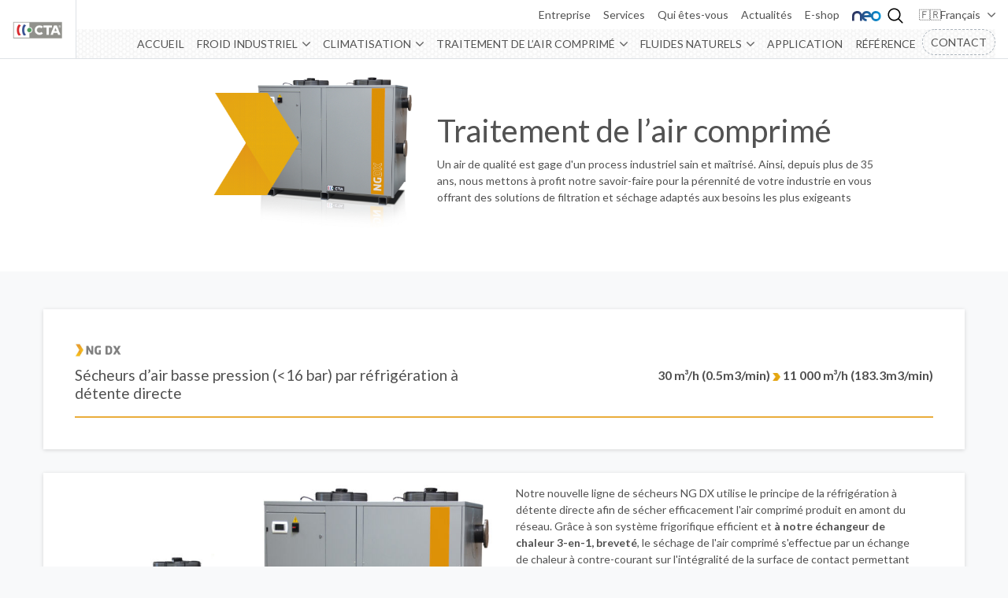

--- FILE ---
content_type: text/html; charset=UTF-8
request_url: https://cta.fr/product/secheurs-dair-par-detente-directe-nouvelle-generation/
body_size: 88266
content:
<!DOCTYPE html>
<html lang="fr-FR">

<head>
    <meta charset="UTF-8">
    <meta name="viewport" content="width=device-width, initial-scale=1, shrink-to-fit=no">
    <meta name="mobile-web-app-capable" content="yes">
    <meta name="apple-mobile-web-app-capable" content="yes">
    <meta name="apple-mobile-web-app-title" content="CTA - We craft sustainable process performance">
    <link rel="profile" href="http://gmpg.org/xfn/11">
    <link rel="pingback" href="https://cta.fr/xmlrpc.php">
    <title>Sécheurs d&rsquo;air basse pression ( | CTA</title>

<!-- The SEO Framework : par Sybre Waaijer -->
<meta name="robots" content="max-snippet:-1,max-image-preview:standard,max-video-preview:-1" />
<meta name="description" content="Notre nouvelle ligne de sécheurs NG DX utilise le principe de la réfrigération à détente directe afin de sécher efficacement l&rsquo;air comprimé produit en amont du réseau." />
<meta property="og:image" content="https://cta.fr/wp-content/uploads/2023/01/CTA_NGDX_gamme-scaled.jpg" />
<meta property="og:image:width" content="2560" />
<meta property="og:image:height" content="1390" />
<meta property="og:locale" content="fr_FR" />
<meta property="og:type" content="article" />
<meta property="og:title" content="Sécheurs d&rsquo;air basse pression ( | CTA" />
<meta property="og:description" content="Notre nouvelle ligne de sécheurs NG DX utilise le principe de la réfrigération à détente directe afin de sécher efficacement l&rsquo;air comprimé produit en amont du réseau." />
<meta property="og:url" content="https://cta.fr/product/secheurs-dair-par-detente-directe-nouvelle-generation/" />
<meta property="og:site_name" content="CTA" />
<meta property="og:updated_time" content="2025-09-10T09:30+00:00" />
<meta property="article:published_time" content="2023-02-01T08:52+00:00" />
<meta property="article:modified_time" content="2025-09-10T09:30+00:00" />
<meta name="twitter:card" content="summary_large_image" />
<meta name="twitter:title" content="Sécheurs d&rsquo;air basse pression ( | CTA" />
<meta name="twitter:description" content="Notre nouvelle ligne de sécheurs NG DX utilise le principe de la réfrigération à détente directe afin de sécher efficacement l&rsquo;air comprimé produit en amont du réseau." />
<meta name="twitter:image" content="https://cta.fr/wp-content/uploads/2023/01/CTA_NGDX_gamme-scaled.jpg" />
<link rel="canonical" href="https://cta.fr/product/secheurs-dair-par-detente-directe-nouvelle-generation/" />
<script type="application/ld+json">{"@context":"https://schema.org","@type":"BreadcrumbList","itemListElement":[{"@type":"ListItem","position":1,"item":{"@id":"https://cta.fr/","name":"CTA"}},{"@type":"ListItem","position":2,"item":{"@id":"https://cta.fr/gamme/traitement-de-lair-comprime/","name":"Traitement de l\u2019air comprim\u00e9"}},{"@type":"ListItem","position":3,"item":{"@id":"https://cta.fr/gamme/secheurs-dair/","name":"S\u00e9cheurs d\u2019air"}},{"@type":"ListItem","position":4,"item":{"@id":"https://cta.fr/product/secheurs-dair-par-detente-directe-nouvelle-generation/","name":"S\u00e9cheurs d&rsquo;air basse pression ("}}]}</script>
<!-- / The SEO Framework : par Sybre Waaijer | 1.63ms meta | 0.05ms boot -->

<link rel='dns-prefetch' href='//cta.fr' />
<link rel="alternate" type="application/rss+xml" title="CTA &raquo; Flux" href="https://cta.fr/feed/" />
<link rel="alternate" type="application/rss+xml" title="CTA &raquo; Flux des commentaires" href="https://cta.fr/comments/feed/" />
<script type="text/javascript">
window._wpemojiSettings = {"baseUrl":"https:\/\/s.w.org\/images\/core\/emoji\/14.0.0\/72x72\/","ext":".png","svgUrl":"https:\/\/s.w.org\/images\/core\/emoji\/14.0.0\/svg\/","svgExt":".svg","source":{"concatemoji":"https:\/\/cta.fr\/wp-includes\/js\/wp-emoji-release.min.js?ver=6.2.8"}};
/*! This file is auto-generated */
!function(e,a,t){var n,r,o,i=a.createElement("canvas"),p=i.getContext&&i.getContext("2d");function s(e,t){p.clearRect(0,0,i.width,i.height),p.fillText(e,0,0);e=i.toDataURL();return p.clearRect(0,0,i.width,i.height),p.fillText(t,0,0),e===i.toDataURL()}function c(e){var t=a.createElement("script");t.src=e,t.defer=t.type="text/javascript",a.getElementsByTagName("head")[0].appendChild(t)}for(o=Array("flag","emoji"),t.supports={everything:!0,everythingExceptFlag:!0},r=0;r<o.length;r++)t.supports[o[r]]=function(e){if(p&&p.fillText)switch(p.textBaseline="top",p.font="600 32px Arial",e){case"flag":return s("\ud83c\udff3\ufe0f\u200d\u26a7\ufe0f","\ud83c\udff3\ufe0f\u200b\u26a7\ufe0f")?!1:!s("\ud83c\uddfa\ud83c\uddf3","\ud83c\uddfa\u200b\ud83c\uddf3")&&!s("\ud83c\udff4\udb40\udc67\udb40\udc62\udb40\udc65\udb40\udc6e\udb40\udc67\udb40\udc7f","\ud83c\udff4\u200b\udb40\udc67\u200b\udb40\udc62\u200b\udb40\udc65\u200b\udb40\udc6e\u200b\udb40\udc67\u200b\udb40\udc7f");case"emoji":return!s("\ud83e\udef1\ud83c\udffb\u200d\ud83e\udef2\ud83c\udfff","\ud83e\udef1\ud83c\udffb\u200b\ud83e\udef2\ud83c\udfff")}return!1}(o[r]),t.supports.everything=t.supports.everything&&t.supports[o[r]],"flag"!==o[r]&&(t.supports.everythingExceptFlag=t.supports.everythingExceptFlag&&t.supports[o[r]]);t.supports.everythingExceptFlag=t.supports.everythingExceptFlag&&!t.supports.flag,t.DOMReady=!1,t.readyCallback=function(){t.DOMReady=!0},t.supports.everything||(n=function(){t.readyCallback()},a.addEventListener?(a.addEventListener("DOMContentLoaded",n,!1),e.addEventListener("load",n,!1)):(e.attachEvent("onload",n),a.attachEvent("onreadystatechange",function(){"complete"===a.readyState&&t.readyCallback()})),(e=t.source||{}).concatemoji?c(e.concatemoji):e.wpemoji&&e.twemoji&&(c(e.twemoji),c(e.wpemoji)))}(window,document,window._wpemojiSettings);
</script>
<style type="text/css">
img.wp-smiley,
img.emoji {
	display: inline !important;
	border: none !important;
	box-shadow: none !important;
	height: 1em !important;
	width: 1em !important;
	margin: 0 0.07em !important;
	vertical-align: -0.1em !important;
	background: none !important;
	padding: 0 !important;
}
</style>
	<link rel='stylesheet' id='wp-block-library-css' href='https://cta.fr/wp-includes/css/dist/block-library/style.min.css?ver=6.2.8' type='text/css' media='all' />
<link rel='stylesheet' id='classic-theme-styles-css' href='https://cta.fr/wp-includes/css/classic-themes.min.css?ver=6.2.8' type='text/css' media='all' />
<style id='global-styles-inline-css' type='text/css'>
body{--wp--preset--color--black: #000000;--wp--preset--color--cyan-bluish-gray: #abb8c3;--wp--preset--color--white: #ffffff;--wp--preset--color--pale-pink: #f78da7;--wp--preset--color--vivid-red: #cf2e2e;--wp--preset--color--luminous-vivid-orange: #ff6900;--wp--preset--color--luminous-vivid-amber: #fcb900;--wp--preset--color--light-green-cyan: #7bdcb5;--wp--preset--color--vivid-green-cyan: #00d084;--wp--preset--color--pale-cyan-blue: #8ed1fc;--wp--preset--color--vivid-cyan-blue: #0693e3;--wp--preset--color--vivid-purple: #9b51e0;--wp--preset--gradient--vivid-cyan-blue-to-vivid-purple: linear-gradient(135deg,rgba(6,147,227,1) 0%,rgb(155,81,224) 100%);--wp--preset--gradient--light-green-cyan-to-vivid-green-cyan: linear-gradient(135deg,rgb(122,220,180) 0%,rgb(0,208,130) 100%);--wp--preset--gradient--luminous-vivid-amber-to-luminous-vivid-orange: linear-gradient(135deg,rgba(252,185,0,1) 0%,rgba(255,105,0,1) 100%);--wp--preset--gradient--luminous-vivid-orange-to-vivid-red: linear-gradient(135deg,rgba(255,105,0,1) 0%,rgb(207,46,46) 100%);--wp--preset--gradient--very-light-gray-to-cyan-bluish-gray: linear-gradient(135deg,rgb(238,238,238) 0%,rgb(169,184,195) 100%);--wp--preset--gradient--cool-to-warm-spectrum: linear-gradient(135deg,rgb(74,234,220) 0%,rgb(151,120,209) 20%,rgb(207,42,186) 40%,rgb(238,44,130) 60%,rgb(251,105,98) 80%,rgb(254,248,76) 100%);--wp--preset--gradient--blush-light-purple: linear-gradient(135deg,rgb(255,206,236) 0%,rgb(152,150,240) 100%);--wp--preset--gradient--blush-bordeaux: linear-gradient(135deg,rgb(254,205,165) 0%,rgb(254,45,45) 50%,rgb(107,0,62) 100%);--wp--preset--gradient--luminous-dusk: linear-gradient(135deg,rgb(255,203,112) 0%,rgb(199,81,192) 50%,rgb(65,88,208) 100%);--wp--preset--gradient--pale-ocean: linear-gradient(135deg,rgb(255,245,203) 0%,rgb(182,227,212) 50%,rgb(51,167,181) 100%);--wp--preset--gradient--electric-grass: linear-gradient(135deg,rgb(202,248,128) 0%,rgb(113,206,126) 100%);--wp--preset--gradient--midnight: linear-gradient(135deg,rgb(2,3,129) 0%,rgb(40,116,252) 100%);--wp--preset--duotone--dark-grayscale: url('#wp-duotone-dark-grayscale');--wp--preset--duotone--grayscale: url('#wp-duotone-grayscale');--wp--preset--duotone--purple-yellow: url('#wp-duotone-purple-yellow');--wp--preset--duotone--blue-red: url('#wp-duotone-blue-red');--wp--preset--duotone--midnight: url('#wp-duotone-midnight');--wp--preset--duotone--magenta-yellow: url('#wp-duotone-magenta-yellow');--wp--preset--duotone--purple-green: url('#wp-duotone-purple-green');--wp--preset--duotone--blue-orange: url('#wp-duotone-blue-orange');--wp--preset--font-size--small: 13px;--wp--preset--font-size--medium: 20px;--wp--preset--font-size--large: 36px;--wp--preset--font-size--x-large: 42px;--wp--preset--spacing--20: 0.44rem;--wp--preset--spacing--30: 0.67rem;--wp--preset--spacing--40: 1rem;--wp--preset--spacing--50: 1.5rem;--wp--preset--spacing--60: 2.25rem;--wp--preset--spacing--70: 3.38rem;--wp--preset--spacing--80: 5.06rem;--wp--preset--shadow--natural: 6px 6px 9px rgba(0, 0, 0, 0.2);--wp--preset--shadow--deep: 12px 12px 50px rgba(0, 0, 0, 0.4);--wp--preset--shadow--sharp: 6px 6px 0px rgba(0, 0, 0, 0.2);--wp--preset--shadow--outlined: 6px 6px 0px -3px rgba(255, 255, 255, 1), 6px 6px rgba(0, 0, 0, 1);--wp--preset--shadow--crisp: 6px 6px 0px rgba(0, 0, 0, 1);}:where(.is-layout-flex){gap: 0.5em;}body .is-layout-flow > .alignleft{float: left;margin-inline-start: 0;margin-inline-end: 2em;}body .is-layout-flow > .alignright{float: right;margin-inline-start: 2em;margin-inline-end: 0;}body .is-layout-flow > .aligncenter{margin-left: auto !important;margin-right: auto !important;}body .is-layout-constrained > .alignleft{float: left;margin-inline-start: 0;margin-inline-end: 2em;}body .is-layout-constrained > .alignright{float: right;margin-inline-start: 2em;margin-inline-end: 0;}body .is-layout-constrained > .aligncenter{margin-left: auto !important;margin-right: auto !important;}body .is-layout-constrained > :where(:not(.alignleft):not(.alignright):not(.alignfull)){max-width: var(--wp--style--global--content-size);margin-left: auto !important;margin-right: auto !important;}body .is-layout-constrained > .alignwide{max-width: var(--wp--style--global--wide-size);}body .is-layout-flex{display: flex;}body .is-layout-flex{flex-wrap: wrap;align-items: center;}body .is-layout-flex > *{margin: 0;}:where(.wp-block-columns.is-layout-flex){gap: 2em;}.has-black-color{color: var(--wp--preset--color--black) !important;}.has-cyan-bluish-gray-color{color: var(--wp--preset--color--cyan-bluish-gray) !important;}.has-white-color{color: var(--wp--preset--color--white) !important;}.has-pale-pink-color{color: var(--wp--preset--color--pale-pink) !important;}.has-vivid-red-color{color: var(--wp--preset--color--vivid-red) !important;}.has-luminous-vivid-orange-color{color: var(--wp--preset--color--luminous-vivid-orange) !important;}.has-luminous-vivid-amber-color{color: var(--wp--preset--color--luminous-vivid-amber) !important;}.has-light-green-cyan-color{color: var(--wp--preset--color--light-green-cyan) !important;}.has-vivid-green-cyan-color{color: var(--wp--preset--color--vivid-green-cyan) !important;}.has-pale-cyan-blue-color{color: var(--wp--preset--color--pale-cyan-blue) !important;}.has-vivid-cyan-blue-color{color: var(--wp--preset--color--vivid-cyan-blue) !important;}.has-vivid-purple-color{color: var(--wp--preset--color--vivid-purple) !important;}.has-black-background-color{background-color: var(--wp--preset--color--black) !important;}.has-cyan-bluish-gray-background-color{background-color: var(--wp--preset--color--cyan-bluish-gray) !important;}.has-white-background-color{background-color: var(--wp--preset--color--white) !important;}.has-pale-pink-background-color{background-color: var(--wp--preset--color--pale-pink) !important;}.has-vivid-red-background-color{background-color: var(--wp--preset--color--vivid-red) !important;}.has-luminous-vivid-orange-background-color{background-color: var(--wp--preset--color--luminous-vivid-orange) !important;}.has-luminous-vivid-amber-background-color{background-color: var(--wp--preset--color--luminous-vivid-amber) !important;}.has-light-green-cyan-background-color{background-color: var(--wp--preset--color--light-green-cyan) !important;}.has-vivid-green-cyan-background-color{background-color: var(--wp--preset--color--vivid-green-cyan) !important;}.has-pale-cyan-blue-background-color{background-color: var(--wp--preset--color--pale-cyan-blue) !important;}.has-vivid-cyan-blue-background-color{background-color: var(--wp--preset--color--vivid-cyan-blue) !important;}.has-vivid-purple-background-color{background-color: var(--wp--preset--color--vivid-purple) !important;}.has-black-border-color{border-color: var(--wp--preset--color--black) !important;}.has-cyan-bluish-gray-border-color{border-color: var(--wp--preset--color--cyan-bluish-gray) !important;}.has-white-border-color{border-color: var(--wp--preset--color--white) !important;}.has-pale-pink-border-color{border-color: var(--wp--preset--color--pale-pink) !important;}.has-vivid-red-border-color{border-color: var(--wp--preset--color--vivid-red) !important;}.has-luminous-vivid-orange-border-color{border-color: var(--wp--preset--color--luminous-vivid-orange) !important;}.has-luminous-vivid-amber-border-color{border-color: var(--wp--preset--color--luminous-vivid-amber) !important;}.has-light-green-cyan-border-color{border-color: var(--wp--preset--color--light-green-cyan) !important;}.has-vivid-green-cyan-border-color{border-color: var(--wp--preset--color--vivid-green-cyan) !important;}.has-pale-cyan-blue-border-color{border-color: var(--wp--preset--color--pale-cyan-blue) !important;}.has-vivid-cyan-blue-border-color{border-color: var(--wp--preset--color--vivid-cyan-blue) !important;}.has-vivid-purple-border-color{border-color: var(--wp--preset--color--vivid-purple) !important;}.has-vivid-cyan-blue-to-vivid-purple-gradient-background{background: var(--wp--preset--gradient--vivid-cyan-blue-to-vivid-purple) !important;}.has-light-green-cyan-to-vivid-green-cyan-gradient-background{background: var(--wp--preset--gradient--light-green-cyan-to-vivid-green-cyan) !important;}.has-luminous-vivid-amber-to-luminous-vivid-orange-gradient-background{background: var(--wp--preset--gradient--luminous-vivid-amber-to-luminous-vivid-orange) !important;}.has-luminous-vivid-orange-to-vivid-red-gradient-background{background: var(--wp--preset--gradient--luminous-vivid-orange-to-vivid-red) !important;}.has-very-light-gray-to-cyan-bluish-gray-gradient-background{background: var(--wp--preset--gradient--very-light-gray-to-cyan-bluish-gray) !important;}.has-cool-to-warm-spectrum-gradient-background{background: var(--wp--preset--gradient--cool-to-warm-spectrum) !important;}.has-blush-light-purple-gradient-background{background: var(--wp--preset--gradient--blush-light-purple) !important;}.has-blush-bordeaux-gradient-background{background: var(--wp--preset--gradient--blush-bordeaux) !important;}.has-luminous-dusk-gradient-background{background: var(--wp--preset--gradient--luminous-dusk) !important;}.has-pale-ocean-gradient-background{background: var(--wp--preset--gradient--pale-ocean) !important;}.has-electric-grass-gradient-background{background: var(--wp--preset--gradient--electric-grass) !important;}.has-midnight-gradient-background{background: var(--wp--preset--gradient--midnight) !important;}.has-small-font-size{font-size: var(--wp--preset--font-size--small) !important;}.has-medium-font-size{font-size: var(--wp--preset--font-size--medium) !important;}.has-large-font-size{font-size: var(--wp--preset--font-size--large) !important;}.has-x-large-font-size{font-size: var(--wp--preset--font-size--x-large) !important;}
.wp-block-navigation a:where(:not(.wp-element-button)){color: inherit;}
:where(.wp-block-columns.is-layout-flex){gap: 2em;}
.wp-block-pullquote{font-size: 1.5em;line-height: 1.6;}
</style>
<link rel='stylesheet' id='bogo-css' href='https://cta.fr/wp-content/plugins/bogo/includes/css/style.css?ver=3.7' type='text/css' media='all' />
<link rel='stylesheet' id='contact-form-7-css' href='https://cta.fr/wp-content/plugins/contact-form-7/includes/css/styles.css?ver=5.8' type='text/css' media='all' />
<link rel='stylesheet' id='understrap-styles-css' href='https://cta.fr/wp-content/themes/ctatheme/css/theme.min.css?ver=0.1.2.1694174837' type='text/css' media='all' />
<link rel='stylesheet' id='my-styles-css' href='https://cta.fr/wp-content/themes/ctatheme/css/style.css?ver=0.1.2.1694174837' type='text/css' media='all' />
<script type='text/javascript' src='https://cta.fr/wp-content/plugins/svg-support/vendor/DOMPurify/DOMPurify.min.js?ver=1.0.1' id='bodhi-dompurify-library-js'></script>
<script type='text/javascript' src='https://cta.fr/wp-includes/js/jquery/jquery.min.js?ver=3.6.4' id='jquery-core-js'></script>
<script type='text/javascript' src='https://cta.fr/wp-includes/js/jquery/jquery-migrate.min.js?ver=3.4.0' id='jquery-migrate-js'></script>
<script type='text/javascript' src='https://cta.fr/wp-content/plugins/svg-support/js/min/svgs-inline-min.js?ver=1.0.1' id='bodhi_svg_inline-js'></script>
<script type='text/javascript' id='bodhi_svg_inline-js-after'>
cssTarget="img.style-svg";ForceInlineSVGActive="false";frontSanitizationEnabled="on";
</script>
<link rel="https://api.w.org/" href="https://cta.fr/wp-json/" /><link rel="EditURI" type="application/rsd+xml" title="RSD" href="https://cta.fr/xmlrpc.php?rsd" />
<link rel="wlwmanifest" type="application/wlwmanifest+xml" href="https://cta.fr/wp-includes/wlwmanifest.xml" />
<link rel="alternate" type="application/json+oembed" href="https://cta.fr/wp-json/oembed/1.0/embed?url=https%3A%2F%2Fcta.fr%2Fproduct%2Fsecheurs-dair-par-detente-directe-nouvelle-generation%2F" />
<link rel="alternate" type="text/xml+oembed" href="https://cta.fr/wp-json/oembed/1.0/embed?url=https%3A%2F%2Fcta.fr%2Fproduct%2Fsecheurs-dair-par-detente-directe-nouvelle-generation%2F&#038;format=xml" />
<link rel="alternate" hreflang="en-US" href="https://cta.fr/en/product/secheurs-dair-par-detente-directe-nouvelle-generation/" />
<link rel="alternate" hreflang="fr-FR" href="https://cta.fr/product/secheurs-dair-par-detente-directe-nouvelle-generation/" />
<link rel="icon" href="https://cta.fr/wp-content/uploads/2018/10/cropped-logo-cta-32x32.png" sizes="32x32" />
<link rel="icon" href="https://cta.fr/wp-content/uploads/2018/10/cropped-logo-cta-192x192.png" sizes="192x192" />
<link rel="apple-touch-icon" href="https://cta.fr/wp-content/uploads/2018/10/cropped-logo-cta-180x180.png" />
<meta name="msapplication-TileImage" content="https://cta.fr/wp-content/uploads/2018/10/cropped-logo-cta-270x270.png" />
		<style type="text/css" id="wp-custom-css">
			.table-caption {
    background: rgba(0,0,0,.075);
	font-size: 12px;
 
}
.footer-neo .card-neo:hover .content-neo {
    display: block;
    line-height: 1.3;
}

.footer-neo .card-neo:hover .content-neo {
    display: block;
    line-height: 1.3;
    height: 100px;
    overflow: hidden;
    overflow-y: scroll;
}

/* width */
.footer-neo ::-webkit-scrollbar {
  width: 2px;
}

/* Track */
.footer-neo ::-webkit-scrollbar-track {
  background: #f1f1f1;
}

/* Handle */
.footer-neo ::-webkit-scrollbar-thumb {
  background: #888;
}

/* Handle on hover */
.footer-neo ::-webkit-scrollbar-thumb:hover {
  background: #555;
}

.footer-neo .card-neo.card-neo-4:hover .content-neo,
.footer-neo .card-neo.card-neo-4:hover .link-neo{
	display:none !important;
	
}

.footer-neo .card-neo.card-neo-4:hover {transform:none;}
.footer-neo .card-neo.card-neo-4:hover img{display:block;}



@media (min-width: 1200px) {
	.footer-blank-page {
    position: fixed;
    width: 100%;
    bottom: 0;
}
}

/*hover*/
.footer-neo .card-neo:hover:not(.card-neo-4) {
    align-items: start;
}
.footer-neo .card-neo:hover .content-neo{
	height: 140px;
}
.content-neo{
	padding: 0;
}
.content-neo p{
	margin-bottom:0;
	font-size:.86rem;
}
/*page /neo */
.neo-wrap{
	height: 100vh;
}
/*brc edit*/
.footer-neo .card-neo.card-neo-3 img {
    height: 38px;
    position: relative;
    right: -10px;
}
/**/		</style>
		</head>




<body class="product-template-default single single-product postid-1671 wp-custom-logo fr-FR group-blog">

    <div class="site" id="page">

        <!-- ******************* The Navbar Area ******************* -->
        <div id="wrapper-navbar" itemscope itemtype="http://schema.org/WebSite">

            <a class="skip-link sr-only sr-only-focusable"
                href="#content">Aller au contenu</a>

            <div class="fix-wrap" id="fix-wrap">

                <!-- start the mobile menu -->
                <div class="nav-wrap d-none d-md-block">
                <nav class="navbar navbar-expand-md navbar-light bg-white fixed-top border-bottom "
                    id="main-menu">
                    <!-- Your site title as branding in the menu -->
                    <a href="https://cta.fr/" class="navbar-brand custom-logo-link" rel="home"><img width="92" height="33" src="https://cta.fr/wp-content/uploads/2018/10/logo-cta.png" class="img-fluid" alt="CTA" decoding="async" /></a>                    

                    <button class="navbar-toggler" type="button" data-toggle="collapse" data-target="#navbarNavDropdown"
                        aria-controls="navbarNavDropdown" aria-expanded="false"
                        aria-label="Toggle navigation">
                        <span class="navbar-toggler-icon"></span>
                    </button>

                    <div id="navbarNavDropdown" class="collapse navbar-collapse">
                        <div class="menu-top-header-container"><ul id="-main-header" class="navbar-nav ml-auto"><li itemscope="itemscope" itemtype="https://www.schema.org/SiteNavigationElement" id="menu-item-72" class="menu-item menu-item-type-post_type menu-item-object-page menu-item-72 nav-item"><a title="Entreprise" href="https://cta.fr/entreprise/a-propos-de-cta/" class="nav-link">Entreprise</a></li>
<li itemscope="itemscope" itemtype="https://www.schema.org/SiteNavigationElement" id="menu-item-475" class="menu-item menu-item-type-post_type menu-item-object-page menu-item-475 nav-item"><a title="Services" href="https://cta.fr/services/service-apres-vente/" class="nav-link">Services</a></li>
<li itemscope="itemscope" itemtype="https://www.schema.org/SiteNavigationElement" id="menu-item-203" class="menu-item menu-item-type-post_type menu-item-object-page menu-item-203 nav-item"><a title="Qui êtes-vous" href="https://cta.fr/qui-etes-vous/installateurs/" class="nav-link">Qui êtes-vous</a></li>
<li itemscope="itemscope" itemtype="https://www.schema.org/SiteNavigationElement" id="menu-item-71" class="menu-item menu-item-type-post_type menu-item-object-page current_page_parent menu-item-71 nav-item"><a title="Actualités" href="https://cta.fr/actualites/" class="nav-link">Actualités</a></li>
<li itemscope="itemscope" itemtype="https://www.schema.org/SiteNavigationElement" id="menu-item-1475" class="menu-item menu-item-type-custom menu-item-object-custom menu-item-1475 nav-item"><a title="E-shop" href="https://eshop.cta.fr" class="nav-link">E-shop</a></li>
<li itemscope="itemscope" itemtype="https://www.schema.org/SiteNavigationElement" id="menu-item-1620" class="neo-item menu-item menu-item-type-post_type menu-item-object-page menu-item-1620 nav-item"><a title="NEO" href="https://cta.fr/neo/" class="nav-link">NEO</a></li>
</ul></div>                        <span class="float-right search-link">
                            <img style="width: 20px; height: auto;"
                                src="https://cta.fr/wp-content/themes/ctatheme/img/search.svg" alt="search">
                        </span>

                        <div class="ml-3 dropdown">
                            <a class="dropdown-toggle" id="dropdownMenuButton" data-toggle="dropdown"
                                aria-haspopup="true" style="cursor: pointer" aria-expanded="false">
                                                                <span class="fr-FR"><span class="bogoflags bogoflags-fr"></span> Français</span>
                                                            </a>
                            <div class="dropdown-menu dropdown-menu-right" aria-labelledby="dropdownMenuButton">
                                <ul class="bogo-language-switcher list-view"><li class="en-US en first"><span class="bogoflags bogoflags-us"></span> <span class="bogo-language-name"><a rel="alternate" hreflang="en-US" href="https://cta.fr/en/product/secheurs-dair-par-detente-directe-nouvelle-generation/" title="English">English</a></span></li>
<li class="fr-FR fr current last"><span class="bogoflags bogoflags-fr"></span> <span class="bogo-language-name"><a rel="alternate" hreflang="fr-FR" href="https://cta.fr/product/secheurs-dair-par-detente-directe-nouvelle-generation/" title="French" class="current" aria-current="page">Français</a></span></li>
</ul>                            </div>
                        </div>

                        <!-- The WordPress Menu goes here -->
                        <div class="menu-primary-container"><ul id="main-links" class="navbar-nav ml-auto"><li id="menu-item-651" class="menu-item menu-item-type-post_type menu-item-object-page menu-item-home menu-item-651 nav-item"><a href="https://cta.fr/" class="nav-link">Accueil</a></li>
<li id="menu-item-408" class="menu-item menu-item-type-taxonomy menu-item-object-gamme menu-item-has-children menu-item-408 nav-item dropdown"><a href="https://cta.fr/gamme/froid-industriel/" class="nav-link dropdown-toggle" data-toggle="dropdown">Froid Industriel</a>
<div class="dropdown-menu">
<a href="https://cta.fr/gamme/armoires-de-precision/" class=" dropdown-item">Armoires de précision</a><a href="https://cta.fr/gamme/chassis-hydraulique/" class=" dropdown-item">Châssis hydraulique</a><a href="https://cta.fr/gamme/dry-coolers/" class=" dropdown-item">Dry-Coolers</a><a href="https://cta.fr/gamme/groupes-deau-glacee/" class=" dropdown-item">Groupes d’eau glacée</a><a href="https://cta.fr/gamme/pompes-a-chaleur/" class=" dropdown-item">Pompes à chaleur</a><a href="https://cta.fr/gamme/refroidisseur-de-fluides/" class=" dropdown-item">Refroidisseur de fluides</a><a href="https://cta.fr/gamme/terminaux/" class=" dropdown-item">Terminaux</a></div>
</li>
<li id="menu-item-409" class="menu-item menu-item-type-taxonomy menu-item-object-gamme menu-item-has-children menu-item-409 nav-item dropdown"><a href="https://cta.fr/gamme/climatisation/" class="nav-link dropdown-toggle" data-toggle="dropdown">Climatisation</a>
<div class="dropdown-menu">
<a href="https://cta.fr/gamme/groupes-deau-glacee-fr/" class=" dropdown-item">Groupes d’eau glacée</a><a href="https://cta.fr/gamme/pompes-a-chaleur-fr/" class=" dropdown-item">Pompes à chaleur</a><a href="https://cta.fr/gamme/terminaux-fr/" class=" dropdown-item">Terminaux</a><a href="https://cta.fr/gamme/refroidisseurs-adiabatiques/" class=" dropdown-item">Refroidisseurs adiabatiques</a></div>
</li>
<li id="menu-item-410" class="menu-item menu-item-type-taxonomy menu-item-object-gamme current-product-ancestor menu-item-has-children menu-item-410 nav-item dropdown"><a href="https://cta.fr/gamme/traitement-de-lair-comprime/" class="nav-link dropdown-toggle" data-toggle="dropdown">Traitement de l’air comprimé</a>
<div class="dropdown-menu">
<a href="https://cta.fr/gamme/dessicant/" class=" dropdown-item">Dessicant</a><a href="https://cta.fr/gamme/elements-filtrants-adaptables/" class=" dropdown-item">Eléments filtrants adaptables</a><a href="https://cta.fr/gamme/filtration/" class=" dropdown-item">Filtration</a><a href="https://cta.fr/gamme/purgeurs/" class=" dropdown-item">Purgeurs</a><a href="https://cta.fr/gamme/refrigerants-finaux/" class=" dropdown-item">Réfrigérants finaux</a><a href="https://cta.fr/gamme/regulation-de-lair-respirable/" class=" dropdown-item">Régulation de l’air respirable</a><a href="https://cta.fr/gamme/secheurs-dair/" class=" dropdown-item">Sécheurs d’air</a><a href="https://cta.fr/gamme/separateurs-eau-huile/" class=" dropdown-item">Séparateurs eau/huile</a></div>
</li>
<li id="menu-item-412" class="menu-item menu-item-type-taxonomy menu-item-object-gamme menu-item-has-children menu-item-412 nav-item dropdown"><a href="https://cta.fr/gamme/fluides-naturels/" class="nav-link dropdown-toggle" data-toggle="dropdown">Fluides naturels</a>
<div class="dropdown-menu">
<a href="https://cta.fr/gamme/groupes-deau-glacee-fr-fluides-naturels/" class=" dropdown-item">Groupes d’eau glacée</a><a href="https://cta.fr/gamme/pompes-a-chaleur-fr-fluides-naturels/" class=" dropdown-item">Pompes à chaleur</a></div>
</li>
<li id="menu-item-64" class="menu-item menu-item-type-post_type menu-item-object-page menu-item-64 nav-item"><a href="https://cta.fr/application/" class="nav-link">Application</a></li>
<li id="menu-item-63" class="menu-item menu-item-type-post_type menu-item-object-page menu-item-63 nav-item"><a href="https://cta.fr/reference/" class="nav-link">Référence</a></li>
<li id="menu-item-67" class="menu-item menu-item-type-post_type menu-item-object-page menu-item-67 nav-item"><a href="https://cta.fr/contact/" class="nav-link">Contact</a></li>
</ul></div>                    </div>

                </nav><!-- .site-navigation -->
                </div>
                <div class="searchbardiv" id="formsearch">
                    <div class="wrap-search pr-3 pl-3">
                        
<form method="get" id="searchform" action="https://cta.fr/" role="search">
	<label class="sr-only" for="s">Rechercher</label>
	<div class="input-group">
		<input class="field form-control" id="s" name="s" type="text"
			placeholder="Recherche &hellip;" value="">
		<span class="input-group-append">
			<input class="submit btn btn-secondary" id="searchsubmit" name="submit" type="submit"
			value="Rechercher">
	</span>
	</div>
</form>
                    </div>
                </div>




            </div>
            <!--#fix-wrap -->

                        <!--Menu mobile -->
            <div class="mobile-menu-wrapper d-sm-none d-block">
            <div class="mobile-menu shadow">
                <div class="mobile-header">
                    <div class="logo-site">
                        <a href="https://cta.fr/" class="navbar-brand custom-logo-link" rel="home"><img width="92" height="33" src="https://cta.fr/wp-content/uploads/2018/10/logo-cta.png" class="img-fluid" alt="CTA" decoding="async" /></a>                    </div>

                    <div class="mobile-menu-right">
                        <div class="menu-contact-container"><ul id="mobile-contat-menu" class=""><li id="menu-item-1236" class="menu-item menu-item-type-post_type menu-item-object-page menu-item-1236"><a href="https://cta.fr/contact/">Contactez-nous</a></li>
</ul></div>                        <div class="open-menu">
                            <button class="mobile-open btn-open pl-3 pr-3 d-block">
                                <i class="fa fa-bars" aria-hidden="true"></i>
                            </button>
                        </div>
                    </div>
                </div>
                <div class="hidden-menu-wrap">
                    <div class="mobile-search">

                        <form method="get" id="mobile-search-form" action="https://cta.fr/"
                            role="search">
                                                                                    <input class="form-control" type="text" name="s" id="search"
                                placeholder="Recherche" value="" />
                        </form>

                        <div>
                            <a class="dropdown-toggle" id="dropdownMenuButton" data-toggle="dropdown"
                                aria-haspopup="true" style="cursor: pointer" aria-expanded="false">
                                                                <span class="fr-FR"><span class="bogoflags bogoflags-fr"></span></span>
                                                            </a>
                            <div class="dropdown-menu dropdown-menu-right" aria-labelledby="dropdownMenuButton">
                                <ul class="bogo-language-switcher list-view"><li class="en-US en first"><span class="bogoflags bogoflags-us"></span> <span class="bogo-language-name"><a rel="alternate" hreflang="en-US" href="https://cta.fr/en/product/secheurs-dair-par-detente-directe-nouvelle-generation/" title="English">English</a></span></li>
<li class="fr-FR fr current last"><span class="bogoflags bogoflags-fr"></span> <span class="bogo-language-name"><a rel="alternate" hreflang="fr-FR" href="https://cta.fr/product/secheurs-dair-par-detente-directe-nouvelle-generation/" title="French" class="current" aria-current="page">Français</a></span></li>
</ul>                            </div>
                        </div>

                    </div>
                    <!--Mobile Body-->
                    <div class="mobile-body bg-white pb-2">
                        
                        
                        <div id="mobile-first-menu" class="mobile-first-menu collapsible"><ul id="mobile-main-menu" class=""><li><a id="menu-item-651"  class=" menu-item menu-item-type-post_type menu-item-object-page menu-item-home " href="https://cta.fr/" >Accueil</li></a><li  class=" menu-item menu-item-type-taxonomy menu-item-object-gamme menu-item-has-children has-children"><a href="https://cta.fr/gamme/froid-industriel/">Froid Industriel</a><button  class="btn-open-sub-menu">+</button><ul class='sub-menu invisible'><li><a id="menu-item-742"  class=" menu-item menu-item-type-taxonomy menu-item-object-gamme " href="https://cta.fr/gamme/armoires-de-precision/" >Armoires de précision</li></a><li><a id="menu-item-743"  class=" menu-item menu-item-type-taxonomy menu-item-object-gamme " href="https://cta.fr/gamme/chassis-hydraulique/" >Châssis hydraulique</li></a><li><a id="menu-item-744"  class=" menu-item menu-item-type-taxonomy menu-item-object-gamme " href="https://cta.fr/gamme/dry-coolers/" >Dry-Coolers</li></a><li><a id="menu-item-745"  class=" menu-item menu-item-type-taxonomy menu-item-object-gamme " href="https://cta.fr/gamme/groupes-deau-glacee/" >Groupes d’eau glacée</li></a><li><a id="menu-item-746"  class=" menu-item menu-item-type-taxonomy menu-item-object-gamme " href="https://cta.fr/gamme/pompes-a-chaleur/" >Pompes à chaleur</li></a><li><a id="menu-item-747"  class=" menu-item menu-item-type-taxonomy menu-item-object-gamme " href="https://cta.fr/gamme/refroidisseur-de-fluides/" >Refroidisseur de fluides</li></a><li><a id="menu-item-748"  class=" menu-item menu-item-type-taxonomy menu-item-object-gamme " href="https://cta.fr/gamme/terminaux/" >Terminaux</li></a></ul></li></a><li  class=" menu-item menu-item-type-taxonomy menu-item-object-gamme menu-item-has-children has-children"><a href="https://cta.fr/gamme/climatisation/">Climatisation</a><button  class="btn-open-sub-menu">+</button><ul class='sub-menu invisible'><li><a id="menu-item-749"  class=" menu-item menu-item-type-taxonomy menu-item-object-gamme " href="https://cta.fr/gamme/groupes-deau-glacee-fr/" >Groupes d’eau glacée</li></a><li><a id="menu-item-750"  class=" menu-item menu-item-type-taxonomy menu-item-object-gamme " href="https://cta.fr/gamme/pompes-a-chaleur-fr/" >Pompes à chaleur</li></a><li><a id="menu-item-751"  class=" menu-item menu-item-type-taxonomy menu-item-object-gamme " href="https://cta.fr/gamme/terminaux-fr/" >Terminaux</li></a><li><a id="menu-item-1319"  class=" menu-item menu-item-type-taxonomy menu-item-object-gamme " href="https://cta.fr/gamme/refroidisseurs-adiabatiques/" >Refroidisseurs adiabatiques</li></a></ul></li></a><li  class=" menu-item menu-item-type-taxonomy menu-item-object-gamme current-product-ancestor menu-item-has-children has-children"><a href="https://cta.fr/gamme/traitement-de-lair-comprime/">Traitement de l’air comprimé</a><button  class="btn-open-sub-menu">+</button><ul class='sub-menu invisible'><li><a id="menu-item-752"  class=" menu-item menu-item-type-taxonomy menu-item-object-gamme " href="https://cta.fr/gamme/dessicant/" >Dessicant</li></a><li><a id="menu-item-753"  class=" menu-item menu-item-type-taxonomy menu-item-object-gamme " href="https://cta.fr/gamme/elements-filtrants-adaptables/" >Eléments filtrants adaptables</li></a><li><a id="menu-item-754"  class=" menu-item menu-item-type-taxonomy menu-item-object-gamme " href="https://cta.fr/gamme/filtration/" >Filtration</li></a><li><a id="menu-item-755"  class=" menu-item menu-item-type-taxonomy menu-item-object-gamme " href="https://cta.fr/gamme/purgeurs/" >Purgeurs</li></a><li><a id="menu-item-756"  class=" menu-item menu-item-type-taxonomy menu-item-object-gamme " href="https://cta.fr/gamme/refrigerants-finaux/" >Réfrigérants finaux</li></a><li><a id="menu-item-757"  class=" menu-item menu-item-type-taxonomy menu-item-object-gamme " href="https://cta.fr/gamme/regulation-de-lair-respirable/" >Régulation de l’air respirable</li></a><li><a id="menu-item-758"  class=" menu-item menu-item-type-taxonomy menu-item-object-gamme current-product-ancestor current-menu-parent current-product-parent   is-active" href="https://cta.fr/gamme/secheurs-dair/" >Sécheurs d’air</li></a><li><a id="menu-item-760"  class=" menu-item menu-item-type-taxonomy menu-item-object-gamme " href="https://cta.fr/gamme/separateurs-eau-huile/" >Séparateurs eau/huile</li></a></ul></li></a><li  class=" menu-item menu-item-type-taxonomy menu-item-object-gamme menu-item-has-children has-children"><a href="https://cta.fr/gamme/fluides-naturels/">Fluides naturels</a><button  class="btn-open-sub-menu">+</button><ul class='sub-menu invisible'><li><a id="menu-item-761"  class=" menu-item menu-item-type-taxonomy menu-item-object-gamme " href="https://cta.fr/gamme/groupes-deau-glacee-fr-fluides-naturels/" >Groupes d’eau glacée</li></a><li><a id="menu-item-762"  class=" menu-item menu-item-type-taxonomy menu-item-object-gamme " href="https://cta.fr/gamme/pompes-a-chaleur-fr-fluides-naturels/" >Pompes à chaleur</li></a></ul></li></a><li><a id="menu-item-64"  class=" menu-item menu-item-type-post_type menu-item-object-page " href="https://cta.fr/application/" >Application</li></a><li><a id="menu-item-63"  class=" menu-item menu-item-type-post_type menu-item-object-page " href="https://cta.fr/reference/" >Référence</li></a><li><a id="menu-item-67"  class=" menu-item menu-item-type-post_type menu-item-object-page " href="https://cta.fr/contact/" >Contact</li></a></ul></div>

                        <div id="mobile-second-menu" class="mobile-second-menu"><ul id="mobile-header-menu" class=""><li class="menu-item menu-item-type-post_type menu-item-object-page menu-item-72"><a href="https://cta.fr/entreprise/a-propos-de-cta/">Entreprise</a></li>
<li class="menu-item menu-item-type-post_type menu-item-object-page menu-item-475"><a href="https://cta.fr/services/service-apres-vente/">Services</a></li>
<li class="menu-item menu-item-type-post_type menu-item-object-page menu-item-203"><a href="https://cta.fr/qui-etes-vous/installateurs/">Qui êtes-vous</a></li>
<li class="menu-item menu-item-type-post_type menu-item-object-page current_page_parent menu-item-71"><a href="https://cta.fr/actualites/">Actualités</a></li>
<li class="menu-item menu-item-type-custom menu-item-object-custom menu-item-1475"><a href="https://eshop.cta.fr">E-shop</a></li>
<li class="neo-item menu-item menu-item-type-post_type menu-item-object-page menu-item-1620"><a href="https://cta.fr/neo/">NEO</a></li>
</ul></div>

                    </div>
                </div>
            </div>
            <!--.mobile-menu-->
        </div> <!--wrapper-->

        </div><!-- #wrapper-navbar end --><!-- Breadcrumb and the parent taxonomy -->
<div class="taxonomy-header bg-white">
    <div class="container">

        <div class="row pb-4 pt-4">
            <div class="col-sm-5">
                <!-- Taxo image -->
                <div class="categ-image-container ">
                                            <img src="https://cta.fr/wp-content/uploads/2023/01/CTA_NGDX_4-scaled.jpg" alt="">
                                    </div>
            </div>
            <div class="col-md-6 d-flex align-items-center">
                <div class="taxo-group">
                    <h1>Traitement de l’air comprimé</h1>
                    


                    <p>
                                                    Un air de qualité est gage d'un process industriel sain et maîtrisé. Ainsi, depuis plus de 35 ans, nous mettons à profit notre savoir-faire pour la pérennité de votre industrie en vous offrant des solutions de filtration et séchage adaptés aux besoins les plus exigeants                                            </p>
                                    </div>
            </div>
        </div>
    </div>
</div>    <div class="pt-5"></div>

    <section class="top-desc--wrap">
        <div class="container">
            <div class="row">
                <div class="col-12">
                    <div class="top--desc">
                        <div class="marque-image-wrap">
                            <img width="400" height="124" src="https://cta.fr/wp-content/uploads/2022/07/NG-DX-brand-400x124.jpg" class="attachment-medium size-medium" alt="" decoding="async" loading="lazy" srcset="https://cta.fr/wp-content/uploads/2022/07/NG-DX-brand-400x124.jpg 400w, https://cta.fr/wp-content/uploads/2022/07/NG-DX-brand.jpg 435w" sizes="(max-width: 400px) 100vw, 400px" />                        </div>
                        <div class="wrap-title">
                            <h2 class="h4">Sécheurs d&rsquo;air basse pression (<16 bar) par réfrigération à détente directe</h2>
                             
                            <div class="product-power">
                                30 m³/h (0.5m3/min)                                <span><img src="https://cta.fr/wp-content/themes/ctatheme/img/fleche.png" alt=" > "></span>
                                11 000 m³/h (183.3m3/min)                            </div>
                        </div>
                    </div>
                </div>
            </div>
        </div>
    </section>



    <section class="body-content--wrap">

        



        <div class="container">
            <div class="row">
                <div class="col-12">
                    <div class="content--prod">
                        <div class="row">
                            <div class="col-sm-6">
                                <div class="product-slider">
                                    <div id="img-prod-wrap">
                                        <img src="https://cta.fr/wp-content/uploads/2023/01/CTA_NGDX_gamme-800x434.jpg" id="product-image"
                                             class="img-fluid"
                                             alt="Sécheurs d&rsquo;air basse pression (<16 bar) par réfrigération à détente directe">
                                    </div>
                                                                        <div class="prod-list-image">

                                        <img src="https://cta.fr/wp-content/uploads/2023/01/CTA_NGDX_gamme-scaled.jpg" alt=""
                                             class="image-min">

                                                                                                                                                                                    <img src="https://cta.fr/wp-content/uploads/2023/01/CTA_NGDX_1-e1675241906981.jpg" alt=""
                                                     class="image-min img-fluid">
                                                                                                                                            <img src="https://cta.fr/wp-content/uploads/2023/01/CTA_NGDX_5-scaled.jpg" alt=""
                                                     class="image-min img-fluid">
                                                                                                                                            <img src="https://cta.fr/wp-content/uploads/2023/01/CTA_NGDX_6-scaled.jpg" alt=""
                                                     class="image-min img-fluid">
                                                                                                                        </div>

                                </div>


                            </div>                            <div class="col-sm-6 d-flex align-items-center flex-column">
                                <div class="the_content">
                                    <p>Notre nouvelle ligne de sécheurs NG DX utilise le principe de la réfrigération à détente directe afin de sécher efficacement l'air comprimé produit en amont du réseau. Grâce à son système frigorifique efficient et <strong>à notre échangeur de chaleur 3-en-1, breveté</strong>, le séchage de l'air comprimé s'effectue par un échange de chaleur à contre-courant sur l'intégralité de la surface de contact permettant un point de rosée sous pression optimal quelque soit la configuration de l'installation.</p>
<p>Notre échangeur de chaleur à plaques, en acier inoxydable, est constitué d’un échangeur air/air, qui assure le pré-refroidissement de l’air humide saturé en eau, et d’un échangeur air/fluide frigorigène, qui refroidit l’air comprimé jusqu’à une température de +3°C assurant ainsi l’évacuation de l’humidité au travers d’un séparateur intégré. Cet échangeur, breveté, issu de la collaboration entre CTA et les plus grands équipementiers mondiaux, permet d’obtenir <strong>un refroidissement efficace quelles que soient les conditions d’entrée d’air et de température ambiante mais aussi d’abaisser la résistance à la circulation de l’air comprimé à un point très limité qui génère une faible perte de charge au sein de ce dernier.</strong></p>
<p>Avec un large gamme permettant une solution pour le traitement de l'air de 30 m³/h à 11.000 m³/h.</p>
<p>&nbsp;</p>
<p>&nbsp;</p>
                                </div>
                                <div class="contact-actions float-md-right mt-4">
                                    <ul class="list-unstyled">
                                        <li class="d-inline-block mb-2 ">
                                                                                            <a href="https://cta.fr/wp-content/uploads/2023/02/2025-Documentation-commerciale-NGDX.pdf" download
                                                   class="btn btn-primary download mr-4">
                                                    Télécharger le catalogue                                                </a>
                                                                                    </li>
                                        <li class="d-inline-block">
                                            <button class="btn btn-primary scroll">Contactez-nous</button>
                                        </li>
                                    </ul>
                                </div>
                            </div>


                        </div>
                        <div class="line line-primary"></div>
                        <div class="row">
                            <div class="col-md-6">
                                                                <div class="contenu-product-wrap">
                                    <h3> DOMAINES D'APPLICATION                                    </h3>
                                    <div class="applications-area image-secteur-app d-flex justify-content-center">
                                        
                                                <div class="block d-flex justify-content-center align-items-center float-left "
                                                     style="width: 70px">
                                                    <div>
                                                        <div class="icon-wrap-applications"

                                                             data-toggle="tooltip"
                                                             data-placement="top"
                                                             title="Agroalimentaire"
                                                        >
                                                            <img src="https://cta.fr/wp-content/uploads/2018/12/diet.png"
                                                                 alt="Agroalimentaire"
                                                                 class="img-property-big "
                                                            >

                                                        </div>

                                                    </div>
                                                </div>


                                            
                                                <div class="block d-flex justify-content-center align-items-center float-left "
                                                     style="width: 70px">
                                                    <div>
                                                        <div class="icon-wrap-applications"

                                                             data-toggle="tooltip"
                                                             data-placement="top"
                                                             title="Automobile"
                                                        >
                                                            <img src="https://cta.fr/wp-content/uploads/2018/10/automobile.png"
                                                                 alt="Automobile"
                                                                 class="img-property-big "
                                                            >

                                                        </div>

                                                    </div>
                                                </div>


                                            
                                                <div class="block d-flex justify-content-center align-items-center float-left "
                                                     style="width: 70px">
                                                    <div>
                                                        <div class="icon-wrap-applications"

                                                             data-toggle="tooltip"
                                                             data-placement="top"
                                                             title="Chimie"
                                                        >
                                                            <img src="https://cta.fr/wp-content/uploads/2018/10/laboratory.png"
                                                                 alt="Chimie"
                                                                 class="img-property-big "
                                                            >

                                                        </div>

                                                    </div>
                                                </div>


                                            
                                                <div class="block d-flex justify-content-center align-items-center float-left "
                                                     style="width: 70px">
                                                    <div>
                                                        <div class="icon-wrap-applications"

                                                             data-toggle="tooltip"
                                                             data-placement="top"
                                                             title="Machine-outils"
                                                        >
                                                            <img src="https://cta.fr/wp-content/uploads/2018/12/conveyor.png"
                                                                 alt="Machine-outils"
                                                                 class="img-property-big "
                                                            >

                                                        </div>

                                                    </div>
                                                </div>


                                            
                                                <div class="block d-flex justify-content-center align-items-center float-left "
                                                     style="width: 70px">
                                                    <div>
                                                        <div class="icon-wrap-applications"

                                                             data-toggle="tooltip"
                                                             data-placement="top"
                                                             title="Outils pneumatiques"
                                                        >
                                                            <img src="https://cta.fr/wp-content/uploads/2018/12/tires.png"
                                                                 alt="Outils pneumatiques"
                                                                 class="img-property-big "
                                                            >

                                                        </div>

                                                    </div>
                                                </div>


                                            
                                                <div class="block d-flex justify-content-center align-items-center float-left "
                                                     style="width: 70px">
                                                    <div>
                                                        <div class="icon-wrap-applications"

                                                             data-toggle="tooltip"
                                                             data-placement="top"
                                                             title="Vinicole/Brassicole"
                                                        >
                                                            <img src="https://cta.fr/wp-content/uploads/2018/12/wine-glass.png"
                                                                 alt="Vinicole/Brassicole"
                                                                 class="img-property-big "
                                                            >

                                                        </div>

                                                    </div>
                                                </div>


                                                                                </div>
                                </div>
                                <div class="clearfix"></div>
                            </div>                             <div class="col-md-6">
                                <div class="contenu-product-wrap  contenu-product-wrap-2">
                                    <h3>  CARACTÉRISTIQUES TECHNIQUES                                    </h3>

                                    <div>
                                                                                        <img src="https://cta.fr/wp-content/uploads/2019/12/r513a-150x150.png" alt="Réfrigérant R513a"
                                                     class="img-property-big"
                                                     data-toggle="tooltip"
                                                     data-placement="top"
                                                     title="Réfrigérant R513a">
                                                                                            <img src="https://cta.fr/wp-content/uploads/2019/11/froid-150x150.png" alt="Froid"
                                                     class="img-property-big"
                                                     data-toggle="tooltip"
                                                     data-placement="top"
                                                     title="Froid">
                                                                                            <img src="https://cta.fr/wp-content/uploads/2018/11/6_x1.svg" alt="Circuit frigorifique 1"
                                                     class="img-property-big"
                                                     data-toggle="tooltip"
                                                     data-placement="top"
                                                     title="Circuit frigorifique 1">
                                                                                            <img src="https://cta.fr/wp-content/uploads/2018/11/5_x1.svg" alt="Utilisation Intérieure"
                                                     class="img-property-big"
                                                     data-toggle="tooltip"
                                                     data-placement="top"
                                                     title="Utilisation Intérieure">
                                                                                            <img src="https://cta.fr/wp-content/uploads/2018/11/2_x1.svg" alt="Compresseur scroll"
                                                     class="img-property-big"
                                                     data-toggle="tooltip"
                                                     data-placement="top"
                                                     title="Compresseur scroll">
                                                                                            <img src="https://cta.fr/wp-content/uploads/2019/11/echangeurplaques-150x150.png" alt="Échangeur à plaques"
                                                     class="img-property-big"
                                                     data-toggle="tooltip"
                                                     data-placement="top"
                                                     title="Échangeur à plaques">
                                                                                </div>
                                </div>
                                <div class="clearfix"></div>
                            </div> 

                        </div> <!--end Row-->

                        <div class="row">
                            <div class="col-sm-6">
                                <div class="content-gauche  p-4">
                                    <p><strong>Echangeur de chaleur 3-en-1</strong></p>
<p>Composé de plaques brasées en acier inoxydable (AISI316), il permet une grande économie d’énergie grâce à son pré-échangeur économiseur, à sa faible perte de charge et à son séparateur ultra-performant. Ses plaques en inox brasées évitent tout type de corrosion lié à l’humidité et vous assurent la plus grande longévité du marché.</p>
<p><strong>Circuit frigorifique</strong></p>
<p>Il intègre en standard toutes les sécurités afin d'éviter la génération de défauts par mauvaise utilisation. Ces organes ont pour fonction de préserver le sécheur d'air par réfrigération, mais surtout d'assurer le bon fonctionnement de ce dernier afin de pérenniser le process de l'utilisateur.</p>
<p><strong>Compresseurs</strong></p>
<p>Compresseurs frigorifiques hermétiques (pistons, rotatifs & Scroll) qui permettent une production de froid adéquate pour un maintien du point de rosée en toutes circonstances et quelles que soient les conditions d’utilisation.</p>
<p><strong>Contrôleur</strong></p>
<p>Du NG DX 00030 au 00175, le contrôleur a pour but la conduite optimale du sécheur avec un afficheur du point de rosée, le pilotage de la purge de condensats et le bon fonctionnement du circuit frigorifique. A partir du NG DX 00280, le contrôleur permet le report de toutes les alarmes et dysfonctionnements effectifs sur le sécheur. Ceci peut être en option sur les plus petits modèles.</p>
<p><strong>Vannes à gaz chaud </strong></p>
<p>La nouvelle génération de sécheur à détente directe possède une vanne à gaz chaud qui permet une meilleure stabilité du point de rosée en période hivernale et durant l’absence de charge thermique. Cette dernière assure une grande réactivité et souplesse du circuit frigorifique.  Son design généreux permet une plage de fonctionnement large avec des températures ambiantes pouvant atteindre 50°C et une entrée d’air comprimé jusqu’à 75°C.</p>
<p><strong>Pilotage et supervision</strong></p>
<p><strong></strong></p>
<p>Toutes les unités équipées du microprocesseur IJ et PGD peuvent communiquer de façon autonome avec l’application Applica de la marque Carel. Cela permet un pilotage de l’unité à distance et une gestion des paramètres aisés. Ces contrôleurs facilitent le diagnostic à distance de nos/vos techniciens. Ce programme exclusif co-développé est un atout majeur dans la gestion du service autour des unités.</p>
                                </div>
                            </div>
                                                            <div class="col-sm-6">
                                    <div class="content-droite text-white bg-primary p-4">
                                        <p><strong>Coûts énergétiques limités</strong></p>
<p style="text-align: justify;">Design haute performance au travers de son échangeur 3-en-1 qui assure une perte de charge extrêmement limitée de 0.15 bar au débit nominal exprimé. </p>
<p style="text-align: justify;"><strong>Produit Plug and Play</strong></p>
<p style="text-align: justify;"><span class="redactor-invisible-space">Sécheur par réfrigération à détente directe prêt à l'usage avec l'ensemble des composants directement intégrés et qui permettent une grande simplicité d'utilisation. Les sécheurs Expansia sont livrés avec un câble d'alimentation, qui permet ainsi une mise en service sans avoir à ouvrir le sécheur.</span></p>
<p style="text-align: justify;" rel="text-align: justify;"><span class="redactor-invisible-space"></span></p>
<p style="text-align: justify;" rel="text-align: justify;"><strong>Impact écologique positif</strong></p>
<p style="text-align: justify;" rel="text-align: justify;"><strong><strong></strong></strong></p>
<p>Cette nouvelle gamme de sécheurs frigorifiques fonctionne avec le réfrigérant R513a. Ce réfrigérant du groupe A1 (non nocif, non inflammable) est listé dans les alternatives plébiscitées par le règlement européen F-Gas 517/2014 grâce à sa faible valeur PRG (631) comparé à son prédécesseur R134a (1430).  Il s’inscrit dans la volonté de révision de la directive européenne où les réfrigérants ayant un GWP supérieur à 750 seront abandonnés et interdits, pour les matériels frigorifiques, à utilisation industrielle. </p>
<p></p>
<p style="text-align: justify;"><strong>Durabilité record et grande résistance</strong></p>
<p style="text-align: justify;"><span class="redactor-invisible-space"></span></p>
<p>Sa carrosserie renforcée, et peinte en époxy cuite assure une grande longévité dans le temps y compris dans les environnements les plus corrosifs et poussiéreux. Son condenseur haute efficacité, équipées d’ailettes robustes, balayées par l’air sans aucun obstacle permet la possibilité d’un nettoyage et une grande tenue dans le temps.</p>
<p><strong>Maintenance simplifiée</strong></p>
<p>Accès aisé pour la maintenance avec l’ouverture d’un seul panneau qui permet la maintenance de l’appareil du sécheur de façon optimale et rapide. Le design frigorifique des sécheurs NG DX assure l’accès direct à tous les composants. Le diagnostic technique est facilité par la présence de prises de pression au sein du circuit <br /> frigorifique, ainsi que la présence d’un manomètre basse pression coté condenseur.</p>
<p><strong>Emplacement réduit et raccordement optimisé</strong></p>
<p>Le sécheur NG DX a été construit sur la verticalité afin de réduire au maximum l’empreinte au sol, de ce fait, les entrées et sorties d’air comprimé sont situées à l’arrière du sécheur avec un espacement minimale de 12 cm et à une hauteur permettant la mise en place des filtres amont et aval tout en gardant une accessibilité pour le changement des éléments filtrants.</p>
                                    </div>
                                </div>
                                                    </div><!--end Row-->

                    </div>
                </div>
            </div>
        </div>
    </section>


    <section class="Product-table">
        <div class="container">
            <div class="row">
                <div class="col-12 ">
                    <div class="line line-primary"></div>

                    <div class="table-wrap border p-3 shadow">
                                                                        <table class="cta-table"><tr><td class="table-caption" colspan="25"></td></tr><tr class='text-primary'><td>Modèles</td><td></td><td>00030</td><td>00045</td><td>00060</td><td>00090</td><td>00115</td><td>00175</td><td>00280</td><td>00360</td><td>00440</td><td>00525</td><td>00660</td><td>00780</td><td>00980</td><td>01150</td><td>01500</td><td>02000</td><td>02300</td><td>02750</td><td>03500</td><td>04600</td><td>05500</td><td>06500</td><td>07800</td><td>09000</td><td>11000</td></tr><tr><td>Débit</td><td>[m3/h]</td><td>30</td><td>45</td><td>60</td><td>90</td><td>115</td><td>175</td><td>280</td><td>360</td><td>440</td><td>525</td><td>660</td><td>780</td><td>980</td><td>1150</td><td>1500</td><td>2000</td><td>2300</td><td>2750</td><td>3500</td><td>4600</td><td>5500</td><td>6500</td><td>7800</td><td>9000</td><td>11000</td></tr><tr><td>Débit</td><td>[scfm]</td><td>17</td><td>26</td><td>35</td><td>52</td><td>67</td><td>102</td><td>163</td><td>210</td><td>256</td><td>308</td><td>384</td><td>454</td><td>571</td><td>670</td><td>874</td><td>1165</td><td>1340</td><td>1602</td><td>2039</td><td>2680</td><td>3204</td><td>3786</td><td>4544</td><td>5243</td><td>6408</td></tr><tr><td>Raccordements</td><td>['']</td><td>1/2"</td><td>1/2"</td><td>1/2"</td><td>1/2"</td><td>3/4"</td><td>3/4"</td><td>1"</td><td>1"1/2</td><td>1"1/2</td><td>1"1/2</td><td>2"</td><td>2"</td><td>2"</td><td>2"1/2</td><td>2"1/2</td><td>2"1/2</td><td>3"</td><td>3"</td><td>DN 100</td><td>DN 150</td><td>DN 150</td><td>DN 200</td><td>DN 200</td><td>DN 250</td><td>DN 250</td></tr><tr><td>Largeur</td><td>[mm]</td><td>334</td><td>334</td><td>334</td><td>334</td><td>384</td><td>384</td><td>570</td><td>570</td><td>570</td><td>570</td><td>660</td><td>660</td><td>660</td><td>660</td><td>660</td><td>733</td><td>733</td><td>733</td><td>1852</td><td>1852</td><td>1852</td><td>2580</td><td>2580</td><td>2580</td><td>2580</td></tr><tr><td>Longueur</td><td>[mm]</td><td>363</td><td>363</td><td>363</td><td>363</td><td>438</td><td>438</td><td>627</td><td>627</td><td>627</td><td>627</td><td>807</td><td>807</td><td>807</td><td>807</td><td>807</td><td>1012</td><td>1012</td><td>1012</td><td>1004</td><td>1004</td><td>1004</td><td>1200</td><td>1200</td><td>1200</td><td>1200</td></tr><tr><td>Hauteur</td><td>[mm]</td><td>575</td><td>575</td><td>575</td><td>575</td><td>664</td><td>664</td><td>996</td><td>996</td><td>996</td><td>996</td><td>1166</td><td>1166</td><td>1166</td><td>1166</td><td>1166</td><td>1425</td><td>1425</td><td>1425</td><td>1615</td><td>1615</td><td>1615</td><td>1900</td><td>1900</td><td>1900</td><td>1900</td></tr><tr><td>Poids</td><td>[kg]</td><td>30</td><td>32</td><td>35</td><td>38</td><td>45</td><td>48</td><td>70</td><td>75</td><td>80</td><td>85</td><td>100</td><td>112</td><td>145</td><td>165</td><td>200</td><td>320</td><td>350</td><td>390</td><td>650</td><td>780</td><td>820</td><td>1250</td><td>1400</td><td>1630</td><td>1850</td></tr><tr><td>Puissance élec. nominale</td><td>[kW]</td><td> 0,28 </td><td> 0,28 </td><td> 0,40 </td><td> 0,37 </td><td> 0,44 </td><td> 0,54 </td><td> 0,59 </td><td> 0,63 </td><td> 0,95 </td><td> 1,12 </td><td> 1,51 </td><td> 1,51 </td><td> 1,82 </td><td> 2,34 </td><td> 3,40 </td><td> 4,30 </td><td> 5,59 </td><td> 6,65 </td><td> 8,60 </td><td> 11,18 </td><td> 17,20 </td><td> 17,20 </td><td> 22,36 </td><td> 26,60   </td></tr><tr><td>Alimentation électrique</td><td>[V/P/F]</td><td> 230/1/50 </td><td> 230/1/50 </td><td> 230/1/50 </td><td> 230/1/50 </td><td> 230/1/50 </td><td> 230/1/50 </td><td> 230/1/50 </td><td> 230/1/50 </td><td> 230/1/50 </td><td> 230/1/50 </td><td> 230/1/50 </td><td> 230/1/50 </td><td> 230/1/50 </td><td> 230/1/50 </td><td> 400/3/50 </td><td> 400/3/50 </td><td> 400/3/50 </td><td> 400/3/50 </td><td> 400/3/50 </td><td> 400/3/50 </td><td> 400/3/50 </td><td> 400/3/50 </td><td> 400/3/50 </td><td> 400/3/50 </td><td> 400/3/50</td></tr><tr><td>Nombre de circuits</td><td>[n°]</td><td>1</td><td>1</td><td>1</td><td>1</td><td>1</td><td>1</td><td>1</td><td>1</td><td>1</td><td>1</td><td>1</td><td>1</td><td>1</td><td>1</td><td>1</td><td>1</td><td>1</td><td>1</td><td>2</td><td>2</td><td>2</td><td>2</td><td>4</td><td>4</td><td>4 </td></tr><tr><td>Type de réfrigérant</td><td>[HFC]</td><td> R513a </td><td> R513a </td><td> R513a </td><td> R513a </td><td> R513a </td><td> R513a </td><td> R513a </td><td> R513a </td><td> R513a </td><td> R513a </td><td> R513a </td><td> R513a </td><td> R513a </td><td> R513a </td><td> R513a </td><td> R513a </td><td> R513a </td><td> R513a </td><td> R513a </td><td> R513a </td><td> R513a </td><td> R513a </td><td> R513a </td><td> R513a </td><td> R513a</td></tr></table>                        
                    </div> 
                </div>
            </div>
        </div>
    </section>



    <section class="content-plus">
        <div class="container">
            <div class="row">
                <div class="col-12">

                    <!--Contact-->
                    <div class="internal-contact contact_prod mt-3 mb-5" id="contact">
                        <div class="form-content"
                             style="background-image: url('https://cta.fr/wp-content/themes/ctatheme/img/worldmap.png')">

                            <div>
                                <h3>Contactez-nous</h3>
                                
<div class="wpcf7 no-js" id="wpcf7-f178-o1" lang="fr-FR" dir="ltr">
<div class="screen-reader-response"><p role="status" aria-live="polite" aria-atomic="true"></p> <ul></ul></div>
<form action="/product/secheurs-dair-par-detente-directe-nouvelle-generation/#wpcf7-f178-o1" method="post" class="wpcf7-form init" aria-label="Formulaire de contact" novalidate="novalidate" data-status="init">
<div style="display: none;">
<input type="hidden" name="_wpcf7" value="178" />
<input type="hidden" name="_wpcf7_version" value="5.8" />
<input type="hidden" name="_wpcf7_locale" value="fr_FR" />
<input type="hidden" name="_wpcf7_unit_tag" value="wpcf7-f178-o1" />
<input type="hidden" name="_wpcf7_container_post" value="0" />
<input type="hidden" name="_wpcf7_posted_data_hash" value="" />
</div>
<div class="form-row">
	<div class="form-group col-md-4">
		<p><span class="wpcf7-form-control-wrap" data-name="nom"><input size="40" class="wpcf7-form-control wpcf7-text wpcf7-validates-as-required" aria-required="true" aria-invalid="false" placeholder="Nom" value="" type="text" name="nom" /></span>
		</p>
	</div>
	<div class="form-group col-md-4">
		<p><span class="wpcf7-form-control-wrap" data-name="prenom"><input size="40" class="wpcf7-form-control wpcf7-text wpcf7-validates-as-required" aria-required="true" aria-invalid="false" placeholder="Prénom" value="" type="text" name="prenom" /></span>
		</p>
	</div>
	<div class="form-group col-md-4">
		<p><span class="wpcf7-form-control-wrap" data-name="tel"><input size="40" class="wpcf7-form-control wpcf7-tel wpcf7-validates-as-required wpcf7-text wpcf7-validates-as-tel" aria-required="true" aria-invalid="false" placeholder="Téléphone" value="" type="tel" name="tel" /></span>
		</p>
	</div>
</div>
<div class="form-row">
	<div class="form-group col-md-4">
		<p><span class="wpcf7-form-control-wrap" data-name="mail"><input size="40" class="wpcf7-form-control wpcf7-email wpcf7-validates-as-required wpcf7-text wpcf7-validates-as-email" aria-required="true" aria-invalid="false" placeholder="Adresse mail" value="" type="email" name="mail" /></span>
		</p>
	</div>
	<div class="form-group col-md-4">
		<p><span class="wpcf7-form-control-wrap" data-name="entreprise"><input size="40" class="wpcf7-form-control wpcf7-text wpcf7-validates-as-required" aria-required="true" aria-invalid="false" placeholder="Entreprise" value="" type="text" name="entreprise" /></span>
		</p>
	</div>
	<div class="form-group col-md-4">
		<p><span class="wpcf7-form-control-wrap" data-name="type-demande"><select class="wpcf7-form-control wpcf7-select wpcf7-validates-as-required" aria-required="true" aria-invalid="false" name="type-demande"><option value="">Type de demande</option><option value="Commerce">Commerce</option><option value="Support">Support</option><option value="Finance">Finance</option><option value="Ressources humaines">Ressources humaines</option><option value="Autres">Autres</option></select></span>
		</p>
	</div>
</div>
<div class="form-row">
	<div class="form-group col-md-4">
		<p><span class="wpcf7-form-control-wrap" data-name="pays"><input size="40" class="wpcf7-form-control wpcf7-text wpcf7-validates-as-required" aria-required="true" aria-invalid="false" placeholder="Pays" value="" type="text" name="pays" /></span>
		</p>
	</div>
	<div class="form-group col-md-4">
		<p><span class="wpcf7-form-control-wrap" data-name="departement"><input class="wpcf7-form-control wpcf7-number wpcf7-validates-as-required wpcf7-validates-as-number" min="00" aria-required="true" aria-invalid="false" placeholder="Département" value="" type="number" name="departement" /></span>
		</p>
	</div>
</div>
<div class="form-row">
	<div class="form-group col-md-12">
		<p><span class="wpcf7-form-control-wrap" data-name="message"><textarea cols="40" rows="10" class="wpcf7-form-control wpcf7-textarea wpcf7-validates-as-required" aria-required="true" aria-invalid="false" placeholder="Message" name="message"></textarea></span>
		</p>
	</div>
</div>
<div class='submit-wrap text-center'>
	<p><input class="wpcf7-form-control wpcf7-submit has-spinner btn btn-primary" type="submit" value="Envoyer" />
	</p>
</div><div class="wpcf7-response-output" aria-hidden="true"></div>
</form>
</div>
                            </div>
                        </div>
                    </div>

                </div>
            </div>
        </div>
    </section>

    <div class="content-page-builder-product d-none">
		    </div>



	<!-- ******************* The Footer Full-width Widget Area ******************* -->

	<div class="wrapper certifications bg-white" id="wrapper-footer-full">

		<div class="container" id="footer-full-content" tabindex="-1">

			<div class="row">

				
        <div class="col-md-2 d-flex justify-content-center align-items-center">

                           Certifications
        </div>
        <div class="col-md-10">
            <div class="owl-carousel owl-theme " id="logo-carousel">
				                    <div class="item">
                        <span data-toggle="tooltip" data-placement="top" title="TUV">
                             <img width="93" height="87" src="https://cta.fr/wp-content/uploads/2018/10/logo1.jpg" class="attachment-medium size-medium wp-post-image" alt="" decoding="async" loading="lazy" />                        </span>
                    </div>
					                    <div class="item">
                        <span data-toggle="tooltip" data-placement="top" title="Bureau veritas">
                             <img width="91" height="105" src="https://cta.fr/wp-content/uploads/2018/10/logo2.jpg" class="attachment-medium size-medium wp-post-image" alt="" decoding="async" loading="lazy" />                        </span>
                    </div>
					                    <div class="item">
                        <span data-toggle="tooltip" data-placement="top" title="Critères qualités certifiés">
                             <img width="83" height="94" src="https://cta.fr/wp-content/uploads/2018/10/logo3.jpg" class="attachment-medium size-medium wp-post-image" alt="" decoding="async" loading="lazy" />                        </span>
                    </div>
					                    <div class="item">
                        <span data-toggle="tooltip" data-placement="top" title="APAVE">
                             <img width="144" height="52" src="https://cta.fr/wp-content/uploads/2018/10/logo4.jpg" class="attachment-medium size-medium wp-post-image" alt="" decoding="async" loading="lazy" />                        </span>
                    </div>
					                    <div class="item">
                        <span data-toggle="tooltip" data-placement="top" title="PCT">
                             <img width="101" height="103" src="https://cta.fr/wp-content/uploads/2018/10/logo6.jpg" class="attachment-medium size-medium wp-post-image" alt="" decoding="async" loading="lazy" />                        </span>
                    </div>
					            </div>
        </div>
		

	<div id="text-13" class="footer-widget widget_text widget-count-1 col-md-12">			<div class="textwidget">
</div>
		</div><!-- .footer-widget -->
			</div>

		</div>

	</div><!-- #wrapper-footer-full -->


<footer class="wrapper border-top pt-4" id="wrapper-footer">

    <div class="container">


        <div class="row">
            <div class="col-md-3 ">
                                <a href="https://cta.fr" title="CTA">  <img src="https://cta.fr/wp-content/themes/ctatheme/img/logo-cta-footer.svg" alt="Cta"></a>
                                <div class="address-area pt-4">
					<div id="text-7" class="footer-widget widget_text">			<div class="textwidget"><p><strong>CTA France</strong></p>
<p>3 rue Jules Verne<br />
69630 Chaponost, France<br />
Tel : <a href="tel:+33478567070">+33 (0)4 78 56 70 70</a></p>
<p><strong>CTA Asia Pacific</strong></p>
<p>119/134 Moo 6 Soi Sinthani<br />
Nawamin101 Road, Klongkum<br />
Buengkum, Bangkok 10240<br />
Thaïland<br />
Tél. : <a href="http://+81.02.509.5960">+662.509.5960</a></p>
<p><strong>CTA North America</strong></p>
<p>5509 David Cox Road,<br />
Charlotte, 28269<br />
North Carolina, USA<br />
Tél. : <a href="http://+1.704.897.2182">+1.704.897.2182</a></p>
<p><strong>CTA Algérie</strong></p>
<p>35, rue Chenoua<br />
Alger, Hydra, Algérie<br />
Tél. : <a href="http://+1.704.897.2182">+213.561.56.81.32</a></p>
</div>
		</div><!-- .footer-widget -->                </div>
            </div>
            <div class="col-md-2">
				<div id="nav_menu-2" class="footer-widget widget_nav_menu"><h3 class="widget-title">Entreprise</h3><div class="menu-entreprise-footer-container"><ul id="menu-entreprise-footer" class="menu"><li id="menu-item-33" class="menu-item menu-item-type-post_type menu-item-object-page menu-item-33"><a href="https://cta.fr/entreprise/a-propos-de-cta/">À propos de CTA</a></li>
<li id="menu-item-34" class="menu-item menu-item-type-post_type menu-item-object-page menu-item-34"><a href="https://cta.fr/entreprise/modularite/">Modularité</a></li>
<li id="menu-item-35" class="menu-item menu-item-type-post_type menu-item-object-page menu-item-35"><a href="https://cta.fr/entreprise/notre-philosophie/">Notre philosophie</a></li>
<li id="menu-item-36" class="menu-item menu-item-type-post_type menu-item-object-page menu-item-36"><a href="https://cta.fr/entreprise/organisation/">Organisation</a></li>
<li id="menu-item-725" class="menu-item menu-item-type-post_type menu-item-object-page menu-item-725"><a href="https://cta.fr/entreprise/qualite/">Qualité</a></li>
</ul></div></div><!-- .footer-widget -->            </div>
            <div class="col-md-2">
				<div id="nav_menu-3" class="footer-widget widget_nav_menu"><h3 class="widget-title">Services</h3><div class="menu-services-footer-container"><ul id="menu-services-footer" class="menu"><li id="menu-item-49" class="menu-item menu-item-type-post_type menu-item-object-page menu-item-49"><a href="https://cta.fr/services/pieces-detachees/">Pièces détachées</a></li>
<li id="menu-item-50" class="menu-item menu-item-type-post_type menu-item-object-page menu-item-50"><a href="https://cta.fr/services/formation/">Formation</a></li>
<li id="menu-item-51" class="menu-item menu-item-type-post_type menu-item-object-page menu-item-51"><a href="https://cta.fr/services/mise-en-service/">Mise en service</a></li>
<li id="menu-item-52" class="menu-item menu-item-type-post_type menu-item-object-page menu-item-52"><a href="https://cta.fr/services/service-apres-vente/">Service après vente</a></li>
</ul></div></div><!-- .footer-widget -->            </div>
            <div class="col-md-2">
				<div id="nav_menu-4" class="footer-widget widget_nav_menu"><h3 class="widget-title">Gammes</h3><div class="menu-gammes-container"><ul id="menu-gammes" class="menu"><li id="menu-item-417" class="menu-item menu-item-type-taxonomy menu-item-object-gamme menu-item-417"><a href="https://cta.fr/gamme/froid-industriel/">Froid Industriel</a></li>
<li id="menu-item-415" class="menu-item menu-item-type-taxonomy menu-item-object-gamme menu-item-415"><a href="https://cta.fr/gamme/climatisation/">Climatisation</a></li>
<li id="menu-item-418" class="menu-item menu-item-type-taxonomy menu-item-object-gamme current-product-ancestor menu-item-418"><a href="https://cta.fr/gamme/traitement-de-lair-comprime/">Traitement de l’air comprimé</a></li>
<li id="menu-item-416" class="menu-item menu-item-type-taxonomy menu-item-object-gamme menu-item-416"><a href="https://cta.fr/gamme/fluides-naturels/">Fluides naturels</a></li>
</ul></div></div><!-- .footer-widget -->            </div>

            <div class="col-md-3">
				<div id="text-11" class="footer-widget widget_text"><h3 class="widget-title">Actualités</h3>			<div class="textwidget"><div class="footer-article article-1793 mt-4   bg-light "><div class="row no-gutters">
						<div class="col-3">
							 <a href="https://cta.fr/2024/09/cta-au-salon-sifa-lyon-2024-decouvrez-nos-innovations-pour-la-refrigeration-et-la-production-de-chaleur-decarbonee/"><img width="150" height="150" src="https://cta.fr/wp-content/uploads/2024/09/SIFA_2024_Banniere_336x280_faf058e0-5eac-48a1-b87b-1dc92cd88350-150x150.jpg" class="img-fluid wp-post-image" alt="" decoding="async" loading="lazy" /></a>
						</div>	
						<div class="col ">
							<div class="content">
								<h2><a href="https://cta.fr/2024/09/cta-au-salon-sifa-lyon-2024-decouvrez-nos-innovations-pour-la-refrigeration-et-la-production-de-chaleur-decarbonee/">CTA au salon SIFA Lyon 2024 : ...</a></h2>
								<p>CTA au salon SIFA Ly...</p>
							</div>
						</div>	
					</div></div><div class="footer-article article-1773 mt-4   bg-light "><div class="row no-gutters">
						<div class="col-3">
							 <a href="https://cta.fr/2023/10/sifa-paris-10-12-octobre-2023/"><img width="150" height="150" src="https://cta.fr/wp-content/uploads/2022/04/⁭IPE-New-Gen-150x150.jpg" class="img-fluid wp-post-image" alt="" decoding="async" loading="lazy" /></a>
						</div>	
						<div class="col ">
							<div class="content">
								<h2><a href="https://cta.fr/2023/10/sifa-paris-10-12-octobre-2023/">Sifa Paris | 10-12 octobre 202...</a></h2>
								<p>CTA vous donne rende...</p>
							</div>
						</div>	
					</div></div><div class="text-right "><a  class="more-link" href="https://cta.fr/actualites/">En savoir plus</a></div>
</div>
		</div><!-- .footer-widget -->            </div>
        </div><!-- row end -->


        <div class="row">
            <div class="col-12">
                <hr>
            </div>
            <div class="col-md-8">
				<div class="menu-footer-container"><ul id="menu-footer" class="list-unstyled"><li id="menu-item-84" class="menu-item menu-item-type-post_type menu-item-object-page menu-item-84"><a href="https://cta.fr/entreprise/a-propos-de-cta/">Entreprise</a></li>
<li id="menu-item-86" class="menu-item menu-item-type-post_type menu-item-object-page menu-item-86"><a href="https://cta.fr/services/formation/">Services</a></li>
<li id="menu-item-228" class="menu-item menu-item-type-post_type menu-item-object-page menu-item-228"><a href="https://cta.fr/qui-etes-vous/installateurs/">Qui êtes-vous</a></li>
<li id="menu-item-87" class="menu-item menu-item-type-post_type menu-item-object-page current_page_parent menu-item-87"><a href="https://cta.fr/actualites/">Actualités</a></li>
<li id="menu-item-233" class="menu-item menu-item-type-post_type menu-item-object-page menu-item-233"><a href="https://cta.fr/condition-generales-de-vente/">Condition générales de vente</a></li>
<li id="menu-item-234" class="menu-item menu-item-type-post_type menu-item-object-page menu-item-234"><a href="https://cta.fr/mentions-legales/">Mentions légales</a></li>
<li id="menu-item-88" class="menu-item menu-item-type-custom menu-item-object-custom menu-item-88"><a href="http://economie-secheur.cta.fr/#/home/start">Comparateur CTA</a></li>
</ul></div>            </div>
            <div class="col-md-4 text-right">
                <p class="copyright">CTA © 2026. All rights reserved.</p>
            </div>
        </div>

        <div class="row d-none">
            <div class="col-md-12">

                <footer class="site-footer" id="colophon">

                    <div class="site-info">

						<a href="http://wordpress.org/">Propulsé par WordPress</a><span class="sep"> | </span>Thème: understrap par <a href="http://understrap.com">understrap.com</a>.(Version: 0.1.2)
                    </div><!-- .site-info -->

                </footer><!-- #colophon -->

            </div><!--col end -->

        </div><!-- row end -->

    </div><!-- container end -->

</footer><!-- wrapper end -->

</div><!-- #page we need this extra closing tag here -->



<script type='text/javascript' src='https://cta.fr/wp-content/plugins/contact-form-7/includes/swv/js/index.js?ver=5.8' id='swv-js'></script>
<script type='text/javascript' id='contact-form-7-js-extra'>
/* <![CDATA[ */
var wpcf7 = {"api":{"root":"https:\/\/cta.fr\/wp-json\/","namespace":"contact-form-7\/v1"}};
/* ]]> */
</script>
<script type='text/javascript' src='https://cta.fr/wp-content/plugins/contact-form-7/includes/js/index.js?ver=5.8' id='contact-form-7-js'></script>
<script type='text/javascript' src='https://cta.fr/wp-content/themes/ctatheme/js/theme.min.js?ver=0.1.2.1694174837' id='understrap-scripts-js'></script>

<script>
  jQuery(document).ready(function ($) {
     $('.neo-item a').html('<img style="height:13px;" src="https://cta.fr/wp-content/themes/ctatheme/img/neo.svg" />');
  })
</script>
<style>
.form-content{
    padding-bottom: 0 !important;
    margin-bottom: O !important;
}
</style>

</body>

</html>



--- FILE ---
content_type: text/css
request_url: https://cta.fr/wp-content/themes/ctatheme/css/theme.min.css?ver=0.1.2.1694174837
body_size: 554850
content:
@import"https://fonts.googleapis.com/css?family=Lato:300,400,700,900";/*!
 * Bootstrap v4.1.0 (https://getbootstrap.com/)
 * Copyright 2011-2018 The Bootstrap Authors
 * Copyright 2011-2018 Twitter, Inc.
 * Licensed under MIT (https://github.com/twbs/bootstrap/blob/master/LICENSE)
 */:root{--blue: #007bff;--indigo: #6610f2;--purple: #6f42c1;--pink: #e83e8c;--red: #dc3545;--orange: #fd7e14;--yellow: #ffc107;--green: #52a733;--teal: #20c997;--cyan: #17a2b8;--white: #fff;--gray: #6c757d;--gray-dark: #343a40;--primary: #eaac3b;--secondary: #f6f6f6;--success: #52a733;--info: #17a2b8;--warning: #ffc107;--danger: #dc3545;--light: #f8f9fa;--dark: #343a40;--breakpoint-xs: 0;--breakpoint-sm: 576px;--breakpoint-md: 768px;--breakpoint-lg: 992px;--breakpoint-xl: 1200px;--font-family-sans-serif: -apple-system, BlinkMacSystemFont, "Segoe UI", Roboto, "Helvetica Neue", Arial, sans-serif, "Apple Color Emoji", "Segoe UI Emoji", "Segoe UI Symbol", "Noto Color Emoji";--font-family-monospace: SFMono-Regular, Menlo, Monaco, Consolas, "Liberation Mono", "Courier New", monospace}*,*::before,*::after{box-sizing:border-box}html{font-family:sans-serif;line-height:1.15;-webkit-text-size-adjust:100%;-ms-text-size-adjust:100%;-ms-overflow-style:scrollbar;-webkit-tap-highlight-color:rgba(0,0,0,0)}@-ms-viewport{width:device-width}article,aside,figcaption,figure,footer,header,hgroup,main,nav,section{display:block}body{margin:0;font-family:"Lato","Roboto",sans-serif;font-size:.875rem;font-weight:400;line-height:1.5;color:#525252;text-align:left;background-color:#fff}[tabindex="-1"]:focus{outline:0 !important}hr{box-sizing:content-box;height:0;overflow:visible}h1,h2,h3,h4,h5,h6{margin-top:0;margin-bottom:.5rem}p{margin-top:0;margin-bottom:1rem}abbr[title],abbr[data-original-title]{text-decoration:underline;text-decoration:underline dotted;cursor:help;border-bottom:0}address{margin-bottom:1rem;font-style:normal;line-height:inherit}ol,ul,dl{margin-top:0;margin-bottom:1rem}ol ol,ul ul,ol ul,ul ol{margin-bottom:0}dt{font-weight:600}dd{margin-bottom:.5rem;margin-left:0}blockquote{margin:0 0 1rem}dfn{font-style:italic}b,strong{font-weight:bolder}small{font-size:80%}sub,sup{position:relative;font-size:75%;line-height:0;vertical-align:baseline}sub{bottom:-0.25em}sup{top:-0.5em}a{color:#eaac3b;text-decoration:none;background-color:transparent;-webkit-text-decoration-skip:objects}a:hover{color:#c48615;text-decoration:underline}a:not([href]):not([tabindex]){color:inherit;text-decoration:none}a:not([href]):not([tabindex]):hover,a:not([href]):not([tabindex]):focus{color:inherit;text-decoration:none}a:not([href]):not([tabindex]):focus{outline:0}pre,code,kbd,samp{font-family:SFMono-Regular,Menlo,Monaco,Consolas,"Liberation Mono","Courier New",monospace;font-size:1em}pre{margin-top:0;margin-bottom:1rem;overflow:auto;-ms-overflow-style:scrollbar}figure{margin:0 0 1rem}img{vertical-align:middle;border-style:none}svg{overflow:hidden;vertical-align:middle}table{border-collapse:collapse}caption{padding-top:.75rem;padding-bottom:.75rem;color:#6c757d;text-align:left;caption-side:bottom}th{text-align:inherit}label{display:inline-block;margin-bottom:.5rem}button{border-radius:0}button:focus{outline:1px dotted;outline:5px auto -webkit-focus-ring-color}input,button,select,optgroup,textarea{margin:0;font-family:inherit;font-size:inherit;line-height:inherit}button,input{overflow:visible}button,select{text-transform:none}button,html [type=button],[type=reset],[type=submit]{-webkit-appearance:button}button::-moz-focus-inner,[type=button]::-moz-focus-inner,[type=reset]::-moz-focus-inner,[type=submit]::-moz-focus-inner{padding:0;border-style:none}input[type=radio],input[type=checkbox]{box-sizing:border-box;padding:0}input[type=date],input[type=time],input[type=datetime-local],input[type=month]{-webkit-appearance:listbox}textarea{overflow:auto;resize:vertical}fieldset{min-width:0;padding:0;margin:0;border:0}legend{display:block;width:100%;max-width:100%;padding:0;margin-bottom:.5rem;font-size:1.5rem;line-height:inherit;color:inherit;white-space:normal}progress{vertical-align:baseline}[type=number]::-webkit-inner-spin-button,[type=number]::-webkit-outer-spin-button{height:auto}[type=search]{outline-offset:-2px;-webkit-appearance:none}[type=search]::-webkit-search-cancel-button,[type=search]::-webkit-search-decoration{-webkit-appearance:none}::-webkit-file-upload-button{font:inherit;-webkit-appearance:button}output{display:inline-block}summary{display:list-item;cursor:pointer}template{display:none}[hidden]{display:none !important}h1,h2,h3,h4,h5,h6,.h1,.h2,.gamme-wrap h5,.h3,.h4,.h5,.h6{margin-bottom:.5rem;font-family:inherit;font-weight:500;line-height:1.2;color:inherit}h1,.h1{font-size:2.1875rem}h2,.h2,.gamme-wrap h5{font-size:1.75rem}h3,.h3{font-size:1.53125rem}h4,.h4{font-size:1.3125rem}h5,.h5{font-size:1.09375rem}h6,.h6{font-size:.875rem}.lead{font-size:1.09375rem;font-weight:300}.display-1{font-size:6rem;font-weight:300;line-height:1.2}.display-2{font-size:5.5rem;font-weight:300;line-height:1.2}.display-3{font-size:4.5rem;font-weight:300;line-height:1.2}.display-4{font-size:3.5rem;font-weight:300;line-height:1.2}hr{margin-top:1rem;margin-bottom:1rem;border:0;border-top:1px solid rgba(0,0,0,.1)}small,.small{font-size:80%;font-weight:400}mark,.mark{padding:.2em;background-color:#fcf8e3}.list-unstyled,.text-area ul,.builder-content ul,footer .footer-widget ul,.sub_gamme_link_list,.list-child-page ul{padding-left:0;list-style:none}.list-inline{padding-left:0;list-style:none}.list-inline-item{display:inline-block}.list-inline-item:not(:last-child){margin-right:.5rem}.initialism{font-size:90%;text-transform:uppercase}.blockquote{margin-bottom:1rem;font-size:1.09375rem}.blockquote-footer{display:block;font-size:80%;color:#6c757d}.blockquote-footer::before{content:"— "}.img-fluid{max-width:100%;height:auto}.img-thumbnail{padding:.25rem;background-color:#fff;border:1px solid #dee2e6;border-radius:.25rem;max-width:100%;height:auto}.figure{display:inline-block}.figure-img{margin-bottom:.5rem;line-height:1}.figure-caption{font-size:90%;color:#6c757d}code{font-size:87.5%;color:#e83e8c;word-break:break-word}a>code{color:inherit}kbd{padding:.2rem .4rem;font-size:87.5%;color:#fff;background-color:#212529;border-radius:.2rem}kbd kbd{padding:0;font-size:100%;font-weight:600}pre{display:block;font-size:87.5%;color:#212529}pre code{font-size:inherit;color:inherit;word-break:normal}.pre-scrollable{max-height:340px;overflow-y:scroll}.container{width:100%;padding-right:15px;padding-left:15px;margin-right:auto;margin-left:auto}@media(min-width: 576px){.container{max-width:100%}}@media(min-width: 768px){.container{max-width:100%}}@media(min-width: 992px){.container{max-width:100%}}@media(min-width: 1200px){.container{max-width:1200px}}.container-fluid{width:100%;padding-right:15px;padding-left:15px;margin-right:auto;margin-left:auto}.row{display:flex;flex-wrap:wrap;margin-right:-15px;margin-left:-15px}.no-gutters,.block-3 .row,.block-4 .row,.presentation .row{margin-right:0;margin-left:0}.no-gutters>.col,.block-3 .row>.col,.block-4 .row>.col,.presentation .row>.col,.no-gutters>[class*=col-],.block-3 .row>[class*=col-],.block-4 .row>[class*=col-],.presentation .row>[class*=col-]{padding-right:0;padding-left:0}.col-xl,.col-xl-auto,.col-xl-12,.col-xl-11,.col-xl-10,.col-xl-9,.col-xl-8,.col-xl-7,.col-xl-6,.col-xl-5,.col-xl-4,.col-xl-3,.col-xl-2,.col-xl-1,.col-lg,.col-lg-auto,.col-lg-12,.col-lg-11,.col-lg-10,.col-lg-9,.col-lg-8,.col-lg-7,.col-lg-6,.col-lg-5,.col-lg-4,.col-lg-3,.col-lg-2,.col-lg-1,.col-md,.col-md-auto,.col-md-12,.col-md-11,.col-md-10,.col-md-9,.col-md-8,.col-md-7,.col-md-6,.col-md-5,.col-md-4,.col-md-3,.col-md-2,.col-md-1,.col-sm,.col-sm-auto,.col-sm-12,.col-sm-11,.col-sm-10,.col-sm-9,.col-sm-8,.col-sm-7,.col-sm-6,.col-sm-5,.col-sm-4,.col-sm-3,.col-sm-2,.col-sm-1,.col,.col-auto,.col-12,.col-11,.col-10,.col-9,.col-8,.col-7,.col-6,.col-5,.col-4,.col-3,.col-2,.col-1{position:relative;width:100%;min-height:1px;padding-right:15px;padding-left:15px}.col{flex-basis:0;flex-grow:1;max-width:100%}.col-auto{flex:0 0 auto;width:auto;max-width:none}.col-1{flex:0 0 8.3333333333%;max-width:8.3333333333%}.col-2{flex:0 0 16.6666666667%;max-width:16.6666666667%}.col-3{flex:0 0 25%;max-width:25%}.col-4{flex:0 0 33.3333333333%;max-width:33.3333333333%}.col-5{flex:0 0 41.6666666667%;max-width:41.6666666667%}.col-6{flex:0 0 50%;max-width:50%}.col-7{flex:0 0 58.3333333333%;max-width:58.3333333333%}.col-8{flex:0 0 66.6666666667%;max-width:66.6666666667%}.col-9{flex:0 0 75%;max-width:75%}.col-10{flex:0 0 83.3333333333%;max-width:83.3333333333%}.col-11{flex:0 0 91.6666666667%;max-width:91.6666666667%}.col-12{flex:0 0 100%;max-width:100%}.order-first{order:-1}.order-last{order:13}.order-0{order:0}.order-1{order:1}.order-2{order:2}.order-3{order:3}.order-4{order:4}.order-5{order:5}.order-6{order:6}.order-7{order:7}.order-8{order:8}.order-9{order:9}.order-10{order:10}.order-11{order:11}.order-12{order:12}.offset-1{margin-left:8.3333333333%}.offset-2{margin-left:16.6666666667%}.offset-3{margin-left:25%}.offset-4{margin-left:33.3333333333%}.offset-5{margin-left:41.6666666667%}.offset-6{margin-left:50%}.offset-7{margin-left:58.3333333333%}.offset-8{margin-left:66.6666666667%}.offset-9{margin-left:75%}.offset-10{margin-left:83.3333333333%}.offset-11{margin-left:91.6666666667%}@media(min-width: 576px){.col-sm{flex-basis:0;flex-grow:1;max-width:100%}.col-sm-auto{flex:0 0 auto;width:auto;max-width:none}.col-sm-1{flex:0 0 8.3333333333%;max-width:8.3333333333%}.col-sm-2{flex:0 0 16.6666666667%;max-width:16.6666666667%}.col-sm-3{flex:0 0 25%;max-width:25%}.col-sm-4{flex:0 0 33.3333333333%;max-width:33.3333333333%}.col-sm-5{flex:0 0 41.6666666667%;max-width:41.6666666667%}.col-sm-6{flex:0 0 50%;max-width:50%}.col-sm-7{flex:0 0 58.3333333333%;max-width:58.3333333333%}.col-sm-8{flex:0 0 66.6666666667%;max-width:66.6666666667%}.col-sm-9{flex:0 0 75%;max-width:75%}.col-sm-10{flex:0 0 83.3333333333%;max-width:83.3333333333%}.col-sm-11{flex:0 0 91.6666666667%;max-width:91.6666666667%}.col-sm-12{flex:0 0 100%;max-width:100%}.order-sm-first{order:-1}.order-sm-last{order:13}.order-sm-0{order:0}.order-sm-1{order:1}.order-sm-2{order:2}.order-sm-3{order:3}.order-sm-4{order:4}.order-sm-5{order:5}.order-sm-6{order:6}.order-sm-7{order:7}.order-sm-8{order:8}.order-sm-9{order:9}.order-sm-10{order:10}.order-sm-11{order:11}.order-sm-12{order:12}.offset-sm-0{margin-left:0}.offset-sm-1{margin-left:8.3333333333%}.offset-sm-2{margin-left:16.6666666667%}.offset-sm-3{margin-left:25%}.offset-sm-4{margin-left:33.3333333333%}.offset-sm-5{margin-left:41.6666666667%}.offset-sm-6{margin-left:50%}.offset-sm-7{margin-left:58.3333333333%}.offset-sm-8{margin-left:66.6666666667%}.offset-sm-9{margin-left:75%}.offset-sm-10{margin-left:83.3333333333%}.offset-sm-11{margin-left:91.6666666667%}}@media(min-width: 768px){.col-md{flex-basis:0;flex-grow:1;max-width:100%}.col-md-auto{flex:0 0 auto;width:auto;max-width:none}.col-md-1{flex:0 0 8.3333333333%;max-width:8.3333333333%}.col-md-2{flex:0 0 16.6666666667%;max-width:16.6666666667%}.col-md-3{flex:0 0 25%;max-width:25%}.col-md-4{flex:0 0 33.3333333333%;max-width:33.3333333333%}.col-md-5{flex:0 0 41.6666666667%;max-width:41.6666666667%}.col-md-6{flex:0 0 50%;max-width:50%}.col-md-7{flex:0 0 58.3333333333%;max-width:58.3333333333%}.col-md-8{flex:0 0 66.6666666667%;max-width:66.6666666667%}.col-md-9{flex:0 0 75%;max-width:75%}.col-md-10{flex:0 0 83.3333333333%;max-width:83.3333333333%}.col-md-11{flex:0 0 91.6666666667%;max-width:91.6666666667%}.col-md-12{flex:0 0 100%;max-width:100%}.order-md-first{order:-1}.order-md-last{order:13}.order-md-0{order:0}.order-md-1{order:1}.order-md-2{order:2}.order-md-3{order:3}.order-md-4{order:4}.order-md-5{order:5}.order-md-6{order:6}.order-md-7{order:7}.order-md-8{order:8}.order-md-9{order:9}.order-md-10{order:10}.order-md-11{order:11}.order-md-12{order:12}.offset-md-0{margin-left:0}.offset-md-1{margin-left:8.3333333333%}.offset-md-2{margin-left:16.6666666667%}.offset-md-3{margin-left:25%}.offset-md-4{margin-left:33.3333333333%}.offset-md-5{margin-left:41.6666666667%}.offset-md-6{margin-left:50%}.offset-md-7{margin-left:58.3333333333%}.offset-md-8{margin-left:66.6666666667%}.offset-md-9{margin-left:75%}.offset-md-10{margin-left:83.3333333333%}.offset-md-11{margin-left:91.6666666667%}}@media(min-width: 992px){.col-lg{flex-basis:0;flex-grow:1;max-width:100%}.col-lg-auto{flex:0 0 auto;width:auto;max-width:none}.col-lg-1{flex:0 0 8.3333333333%;max-width:8.3333333333%}.col-lg-2{flex:0 0 16.6666666667%;max-width:16.6666666667%}.col-lg-3{flex:0 0 25%;max-width:25%}.col-lg-4{flex:0 0 33.3333333333%;max-width:33.3333333333%}.col-lg-5{flex:0 0 41.6666666667%;max-width:41.6666666667%}.col-lg-6{flex:0 0 50%;max-width:50%}.col-lg-7{flex:0 0 58.3333333333%;max-width:58.3333333333%}.col-lg-8{flex:0 0 66.6666666667%;max-width:66.6666666667%}.col-lg-9{flex:0 0 75%;max-width:75%}.col-lg-10{flex:0 0 83.3333333333%;max-width:83.3333333333%}.col-lg-11{flex:0 0 91.6666666667%;max-width:91.6666666667%}.col-lg-12{flex:0 0 100%;max-width:100%}.order-lg-first{order:-1}.order-lg-last{order:13}.order-lg-0{order:0}.order-lg-1{order:1}.order-lg-2{order:2}.order-lg-3{order:3}.order-lg-4{order:4}.order-lg-5{order:5}.order-lg-6{order:6}.order-lg-7{order:7}.order-lg-8{order:8}.order-lg-9{order:9}.order-lg-10{order:10}.order-lg-11{order:11}.order-lg-12{order:12}.offset-lg-0{margin-left:0}.offset-lg-1{margin-left:8.3333333333%}.offset-lg-2{margin-left:16.6666666667%}.offset-lg-3{margin-left:25%}.offset-lg-4{margin-left:33.3333333333%}.offset-lg-5{margin-left:41.6666666667%}.offset-lg-6{margin-left:50%}.offset-lg-7{margin-left:58.3333333333%}.offset-lg-8{margin-left:66.6666666667%}.offset-lg-9{margin-left:75%}.offset-lg-10{margin-left:83.3333333333%}.offset-lg-11{margin-left:91.6666666667%}}@media(min-width: 1200px){.col-xl{flex-basis:0;flex-grow:1;max-width:100%}.col-xl-auto{flex:0 0 auto;width:auto;max-width:none}.col-xl-1{flex:0 0 8.3333333333%;max-width:8.3333333333%}.col-xl-2{flex:0 0 16.6666666667%;max-width:16.6666666667%}.col-xl-3{flex:0 0 25%;max-width:25%}.col-xl-4{flex:0 0 33.3333333333%;max-width:33.3333333333%}.col-xl-5{flex:0 0 41.6666666667%;max-width:41.6666666667%}.col-xl-6{flex:0 0 50%;max-width:50%}.col-xl-7{flex:0 0 58.3333333333%;max-width:58.3333333333%}.col-xl-8{flex:0 0 66.6666666667%;max-width:66.6666666667%}.col-xl-9{flex:0 0 75%;max-width:75%}.col-xl-10{flex:0 0 83.3333333333%;max-width:83.3333333333%}.col-xl-11{flex:0 0 91.6666666667%;max-width:91.6666666667%}.col-xl-12{flex:0 0 100%;max-width:100%}.order-xl-first{order:-1}.order-xl-last{order:13}.order-xl-0{order:0}.order-xl-1{order:1}.order-xl-2{order:2}.order-xl-3{order:3}.order-xl-4{order:4}.order-xl-5{order:5}.order-xl-6{order:6}.order-xl-7{order:7}.order-xl-8{order:8}.order-xl-9{order:9}.order-xl-10{order:10}.order-xl-11{order:11}.order-xl-12{order:12}.offset-xl-0{margin-left:0}.offset-xl-1{margin-left:8.3333333333%}.offset-xl-2{margin-left:16.6666666667%}.offset-xl-3{margin-left:25%}.offset-xl-4{margin-left:33.3333333333%}.offset-xl-5{margin-left:41.6666666667%}.offset-xl-6{margin-left:50%}.offset-xl-7{margin-left:58.3333333333%}.offset-xl-8{margin-left:66.6666666667%}.offset-xl-9{margin-left:75%}.offset-xl-10{margin-left:83.3333333333%}.offset-xl-11{margin-left:91.6666666667%}}.table,.cta-table{width:100%;margin-bottom:1rem;background-color:transparent}.table th,.cta-table th,.table td,.cta-table td{padding:.75rem;vertical-align:top;border-top:1px solid #dee2e6}.table thead th,.cta-table thead th{vertical-align:bottom;border-bottom:2px solid #dee2e6}.table tbody+tbody,.cta-table tbody+tbody{border-top:2px solid #dee2e6}.table .table,.cta-table .table,.table .cta-table,.cta-table .cta-table{background-color:#fff}.table-sm th,.cta-table th,.table-sm td,.cta-table td{padding:.3rem}.table-bordered,.cta-table{border:1px solid #dee2e6}.table-bordered th,.cta-table th,.table-bordered td,.cta-table td{border:1px solid #dee2e6}.table-bordered thead th,.cta-table thead th,.table-bordered thead td,.cta-table thead td{border-bottom-width:2px}.table-borderless th,.table-borderless td,.table-borderless thead th,.table-borderless tbody+tbody{border:0}.table-striped tbody tr:nth-of-type(odd){background-color:rgba(0,0,0,.05)}.table-hover tbody tr:hover{background-color:rgba(0,0,0,.075)}.table-primary,.table-primary>th,.table-primary>td{background-color:#f9e8c8}.table-hover .table-primary:hover{background-color:#f6deb1}.table-hover .table-primary:hover>td,.table-hover .table-primary:hover>th{background-color:#f6deb1}.table-secondary,.table-secondary>th,.table-secondary>td{background-color:#fcfcfc}.table-hover .table-secondary:hover{background-color:#efefef}.table-hover .table-secondary:hover>td,.table-hover .table-secondary:hover>th{background-color:#efefef}.table-success,.table-success>th,.table-success>td{background-color:#cfe6c6}.table-hover .table-success:hover{background-color:#c0deb4}.table-hover .table-success:hover>td,.table-hover .table-success:hover>th{background-color:#c0deb4}.table-info,.table-info>th,.table-info>td{background-color:#bee5eb}.table-hover .table-info:hover{background-color:#abdde5}.table-hover .table-info:hover>td,.table-hover .table-info:hover>th{background-color:#abdde5}.table-warning,.table-warning>th,.table-warning>td{background-color:#ffeeba}.table-hover .table-warning:hover{background-color:#ffe8a1}.table-hover .table-warning:hover>td,.table-hover .table-warning:hover>th{background-color:#ffe8a1}.table-danger,.table-danger>th,.table-danger>td{background-color:#f5c6cb}.table-hover .table-danger:hover{background-color:#f1b0b7}.table-hover .table-danger:hover>td,.table-hover .table-danger:hover>th{background-color:#f1b0b7}.table-light,.table-light>th,.table-light>td{background-color:#fdfdfe}.table-hover .table-light:hover{background-color:#ececf6}.table-hover .table-light:hover>td,.table-hover .table-light:hover>th{background-color:#ececf6}.table-dark,.table-dark>th,.table-dark>td{background-color:#c6c8ca}.table-hover .table-dark:hover{background-color:#b9bbbe}.table-hover .table-dark:hover>td,.table-hover .table-dark:hover>th{background-color:#b9bbbe}.table-active,.table-active>th,.table-active>td{background-color:rgba(0,0,0,.075)}.table-hover .table-active:hover{background-color:rgba(0,0,0,.075)}.table-hover .table-active:hover>td,.table-hover .table-active:hover>th{background-color:rgba(0,0,0,.075)}.table .thead-dark th,.cta-table .thead-dark th{color:#fff;background-color:#212529;border-color:#32383e}.table .thead-light th,.cta-table .thead-light th{color:#495057;background-color:#e9ecef;border-color:#dee2e6}.table-dark{color:#fff;background-color:#212529}.table-dark th,.table-dark td,.table-dark thead th{border-color:#32383e}.table-dark.table-bordered,.table-dark.cta-table{border:0}.table-dark.table-striped tbody tr:nth-of-type(odd){background-color:rgba(255,255,255,.05)}.table-dark.table-hover tbody tr:hover{background-color:rgba(255,255,255,.075)}@media(max-width: 575.98px){.table-responsive-sm{display:block;width:100%;overflow-x:auto;-webkit-overflow-scrolling:touch;-ms-overflow-style:-ms-autohiding-scrollbar}.table-responsive-sm>.table-bordered,.table-responsive-sm>.cta-table{border:0}}@media(max-width: 767.98px){.table-responsive-md{display:block;width:100%;overflow-x:auto;-webkit-overflow-scrolling:touch;-ms-overflow-style:-ms-autohiding-scrollbar}.table-responsive-md>.table-bordered,.table-responsive-md>.cta-table{border:0}}@media(max-width: 991.98px){.table-responsive-lg{display:block;width:100%;overflow-x:auto;-webkit-overflow-scrolling:touch;-ms-overflow-style:-ms-autohiding-scrollbar}.table-responsive-lg>.table-bordered,.table-responsive-lg>.cta-table{border:0}}@media(max-width: 1199.98px){.table-responsive-xl{display:block;width:100%;overflow-x:auto;-webkit-overflow-scrolling:touch;-ms-overflow-style:-ms-autohiding-scrollbar}.table-responsive-xl>.table-bordered,.table-responsive-xl>.cta-table{border:0}}.table-responsive,.cta-table{display:block;width:100%;overflow-x:auto;-webkit-overflow-scrolling:touch;-ms-overflow-style:-ms-autohiding-scrollbar}.table-responsive>.table-bordered,.cta-table>.table-bordered,.table-responsive>.cta-table,.cta-table>.cta-table{border:0}.form-control,.wpcf7 .wpcf7-validation-errors,.wpcf7 input[type=text],.wpcf7 input[type=search],.wpcf7 input[type=url],.wpcf7 input[type=tel],.wpcf7 input[type=number],.wpcf7 input[type=range],.wpcf7 input[type=date],.wpcf7 input[type=month],.wpcf7 input[type=week],.wpcf7 input[type=time],.wpcf7 input[type=datetime],.wpcf7 input[type=datetime-local],.wpcf7 input[type=color],.wpcf7 input[type=email],.wpcf7 input[type=submit],.wpcf7 select,.wpcf7 textarea,select,textarea{display:block;width:100%;height:calc(2.0625rem + 4px);padding:.375rem .75rem;font-size:.875rem;line-height:1.5;color:#495057;background-color:transparent;background-clip:padding-box;border:2px solid #eee;border-radius:0;transition:border-color .15s ease-in-out,box-shadow .15s ease-in-out}@media screen and (prefers-reduced-motion: reduce){.form-control,.wpcf7 .wpcf7-validation-errors,.wpcf7 input[type=text],.wpcf7 input[type=search],.wpcf7 input[type=url],.wpcf7 input[type=tel],.wpcf7 input[type=number],.wpcf7 input[type=range],.wpcf7 input[type=date],.wpcf7 input[type=month],.wpcf7 input[type=week],.wpcf7 input[type=time],.wpcf7 input[type=datetime],.wpcf7 input[type=datetime-local],.wpcf7 input[type=color],.wpcf7 input[type=email],.wpcf7 input[type=submit],.wpcf7 select,.wpcf7 textarea,select,textarea{transition:none}}.form-control::-ms-expand,.wpcf7 .wpcf7-validation-errors::-ms-expand,.wpcf7 input[type=text]::-ms-expand,.wpcf7 input[type=search]::-ms-expand,.wpcf7 input[type=url]::-ms-expand,.wpcf7 input[type=tel]::-ms-expand,.wpcf7 input[type=number]::-ms-expand,.wpcf7 input[type=range]::-ms-expand,.wpcf7 input[type=date]::-ms-expand,.wpcf7 input[type=month]::-ms-expand,.wpcf7 input[type=week]::-ms-expand,.wpcf7 input[type=time]::-ms-expand,.wpcf7 input[type=datetime]::-ms-expand,.wpcf7 input[type=datetime-local]::-ms-expand,.wpcf7 input[type=color]::-ms-expand,.wpcf7 input[type=email]::-ms-expand,.wpcf7 input[type=submit]::-ms-expand,.wpcf7 select::-ms-expand,.wpcf7 textarea::-ms-expand,select::-ms-expand,textarea::-ms-expand{background-color:transparent;border:0}.form-control:focus,.wpcf7 .wpcf7-validation-errors:focus,.wpcf7 input[type=text]:focus,.wpcf7 input[type=search]:focus,.wpcf7 input[type=url]:focus,.wpcf7 input[type=tel]:focus,.wpcf7 input[type=number]:focus,.wpcf7 input[type=range]:focus,.wpcf7 input[type=date]:focus,.wpcf7 input[type=month]:focus,.wpcf7 input[type=week]:focus,.wpcf7 input[type=time]:focus,.wpcf7 input[type=datetime]:focus,.wpcf7 input[type=datetime-local]:focus,.wpcf7 input[type=color]:focus,.wpcf7 input[type=email]:focus,.wpcf7 input[type=submit]:focus,.wpcf7 select:focus,.wpcf7 textarea:focus,select:focus,textarea:focus{color:#495057;background-color:transparent;border-color:#707070;outline:0;box-shadow:none}.form-control::placeholder,.wpcf7 .wpcf7-validation-errors::placeholder,.wpcf7 input[type=text]::placeholder,.wpcf7 input[type=search]::placeholder,.wpcf7 input[type=url]::placeholder,.wpcf7 input[type=tel]::placeholder,.wpcf7 input[type=number]::placeholder,.wpcf7 input[type=range]::placeholder,.wpcf7 input[type=date]::placeholder,.wpcf7 input[type=month]::placeholder,.wpcf7 input[type=week]::placeholder,.wpcf7 input[type=time]::placeholder,.wpcf7 input[type=datetime]::placeholder,.wpcf7 input[type=datetime-local]::placeholder,.wpcf7 input[type=color]::placeholder,.wpcf7 input[type=email]::placeholder,.wpcf7 input[type=submit]::placeholder,.wpcf7 select::placeholder,.wpcf7 textarea::placeholder,select::placeholder,textarea::placeholder{color:#6c757d;opacity:1}.form-control:disabled,.wpcf7 .wpcf7-validation-errors:disabled,.wpcf7 input[type=text]:disabled,.wpcf7 input[type=search]:disabled,.wpcf7 input[type=url]:disabled,.wpcf7 input[type=tel]:disabled,.wpcf7 input[type=number]:disabled,.wpcf7 input[type=range]:disabled,.wpcf7 input[type=date]:disabled,.wpcf7 input[type=month]:disabled,.wpcf7 input[type=week]:disabled,.wpcf7 input[type=time]:disabled,.wpcf7 input[type=datetime]:disabled,.wpcf7 input[type=datetime-local]:disabled,.wpcf7 input[type=color]:disabled,.wpcf7 input[type=email]:disabled,.wpcf7 input[type=submit]:disabled,.wpcf7 select:disabled,.wpcf7 textarea:disabled,select:disabled,textarea:disabled,.form-control[readonly],.wpcf7 [readonly].wpcf7-validation-errors,.wpcf7 input[readonly][type=text],.wpcf7 input[readonly][type=search],.wpcf7 input[readonly][type=url],.wpcf7 input[readonly][type=tel],.wpcf7 input[readonly][type=number],.wpcf7 input[readonly][type=range],.wpcf7 input[readonly][type=date],.wpcf7 input[readonly][type=month],.wpcf7 input[readonly][type=week],.wpcf7 input[readonly][type=time],.wpcf7 input[readonly][type=datetime],.wpcf7 input[readonly][type=datetime-local],.wpcf7 input[readonly][type=color],.wpcf7 input[readonly][type=email],.wpcf7 input[readonly][type=submit],.wpcf7 select[readonly],.wpcf7 textarea[readonly],select[readonly],textarea[readonly]{background-color:#e9ecef;opacity:1}select.form-control:focus::-ms-value,.wpcf7 select:focus::-ms-value,select:focus::-ms-value{color:#495057;background-color:transparent}.form-control-file,.form-control-range{display:block;width:100%}.col-form-label{padding-top:calc(0.375rem + 2px);padding-bottom:calc(0.375rem + 2px);margin-bottom:0;font-size:inherit;line-height:1.5}.col-form-label-lg{padding-top:calc(0.5rem + 2px);padding-bottom:calc(0.5rem + 2px);font-size:1.09375rem;line-height:1.5}.col-form-label-sm{padding-top:calc(0.25rem + 2px);padding-bottom:calc(0.25rem + 2px);font-size:.765625rem;line-height:1.5}.form-control-plaintext{display:block;width:100%;padding-top:.375rem;padding-bottom:.375rem;margin-bottom:0;line-height:1.5;color:#525252;background-color:transparent;border:solid transparent;border-width:2px 0}.form-control-plaintext.form-control-sm,.form-control-plaintext.form-control-lg{padding-right:0;padding-left:0}.form-control-sm{height:calc(1.6484375rem + 4px);padding:.25rem .5rem;font-size:.765625rem;line-height:1.5;border-radius:.2rem}.form-control-lg{height:calc(2.640625rem + 4px);padding:.5rem 1rem;font-size:1.09375rem;line-height:1.5;border-radius:.3rem}select.form-control[size],.wpcf7 select[size],select[size],select.form-control[multiple],.wpcf7 select[multiple],select[multiple]{height:auto}textarea.form-control,.wpcf7 textarea.wpcf7-validation-errors,.wpcf7 textarea,textarea{height:auto}.form-group,.wpcf7 .wpcf7-form p{margin-bottom:1rem}.form-text{display:block;margin-top:.25rem}.form-row{display:flex;flex-wrap:wrap;margin-right:-5px;margin-left:-5px}.form-row>.col,.form-row>[class*=col-]{padding-right:5px;padding-left:5px}.form-check{position:relative;display:block;padding-left:1.25rem}.form-check-input{position:absolute;margin-top:.3rem;margin-left:-1.25rem}.form-check-input:disabled~.form-check-label{color:#6c757d}.form-check-label{margin-bottom:0}.form-check-inline{display:inline-flex;align-items:center;padding-left:0;margin-right:.75rem}.form-check-inline .form-check-input{position:static;margin-top:0;margin-right:.3125rem;margin-left:0}.valid-feedback{display:none;width:100%;margin-top:.25rem;font-size:80%;color:#52a733}.valid-tooltip{position:absolute;top:100%;z-index:5;display:none;max-width:100%;padding:.25rem .5rem;margin-top:.1rem;font-size:.765625rem;line-height:1.5;color:#fff;background-color:rgba(82,167,51,.9);border-radius:.25rem}.was-validated .form-control:valid,.was-validated .wpcf7 .wpcf7-validation-errors:valid,.wpcf7 .was-validated .wpcf7-validation-errors:valid,.was-validated .wpcf7 input[type=text]:valid,.wpcf7 .was-validated input[type=text]:valid,.was-validated .wpcf7 input[type=search]:valid,.wpcf7 .was-validated input[type=search]:valid,.was-validated .wpcf7 input[type=url]:valid,.wpcf7 .was-validated input[type=url]:valid,.was-validated .wpcf7 input[type=tel]:valid,.wpcf7 .was-validated input[type=tel]:valid,.was-validated .wpcf7 input[type=number]:valid,.wpcf7 .was-validated input[type=number]:valid,.was-validated .wpcf7 input[type=range]:valid,.wpcf7 .was-validated input[type=range]:valid,.was-validated .wpcf7 input[type=date]:valid,.wpcf7 .was-validated input[type=date]:valid,.was-validated .wpcf7 input[type=month]:valid,.wpcf7 .was-validated input[type=month]:valid,.was-validated .wpcf7 input[type=week]:valid,.wpcf7 .was-validated input[type=week]:valid,.was-validated .wpcf7 input[type=time]:valid,.wpcf7 .was-validated input[type=time]:valid,.was-validated .wpcf7 input[type=datetime]:valid,.wpcf7 .was-validated input[type=datetime]:valid,.was-validated .wpcf7 input[type=datetime-local]:valid,.wpcf7 .was-validated input[type=datetime-local]:valid,.was-validated .wpcf7 input[type=color]:valid,.wpcf7 .was-validated input[type=color]:valid,.was-validated .wpcf7 input[type=email]:valid,.wpcf7 .was-validated input[type=email]:valid,.was-validated .wpcf7 input[type=submit]:valid,.wpcf7 .was-validated input[type=submit]:valid,.was-validated select:valid,.was-validated textarea:valid,.form-control.is-valid,.wpcf7 .is-valid.wpcf7-validation-errors,.wpcf7 input.is-valid[type=text],.wpcf7 input.is-valid[type=search],.wpcf7 input.is-valid[type=url],.wpcf7 input.is-valid[type=tel],.wpcf7 input.is-valid[type=number],.wpcf7 input.is-valid[type=range],.wpcf7 input.is-valid[type=date],.wpcf7 input.is-valid[type=month],.wpcf7 input.is-valid[type=week],.wpcf7 input.is-valid[type=time],.wpcf7 input.is-valid[type=datetime],.wpcf7 input.is-valid[type=datetime-local],.wpcf7 input.is-valid[type=color],.wpcf7 input.is-valid[type=email],.wpcf7 input.is-valid[type=submit],.wpcf7 select.is-valid,.wpcf7 textarea.is-valid,select.is-valid,textarea.is-valid,.was-validated .custom-select:valid,.custom-select.is-valid{border-color:#52a733}.was-validated .form-control:valid:focus,.was-validated .wpcf7 .wpcf7-validation-errors:valid:focus,.wpcf7 .was-validated .wpcf7-validation-errors:valid:focus,.was-validated .wpcf7 input[type=text]:valid:focus,.wpcf7 .was-validated input[type=text]:valid:focus,.was-validated .wpcf7 input[type=search]:valid:focus,.wpcf7 .was-validated input[type=search]:valid:focus,.was-validated .wpcf7 input[type=url]:valid:focus,.wpcf7 .was-validated input[type=url]:valid:focus,.was-validated .wpcf7 input[type=tel]:valid:focus,.wpcf7 .was-validated input[type=tel]:valid:focus,.was-validated .wpcf7 input[type=number]:valid:focus,.wpcf7 .was-validated input[type=number]:valid:focus,.was-validated .wpcf7 input[type=range]:valid:focus,.wpcf7 .was-validated input[type=range]:valid:focus,.was-validated .wpcf7 input[type=date]:valid:focus,.wpcf7 .was-validated input[type=date]:valid:focus,.was-validated .wpcf7 input[type=month]:valid:focus,.wpcf7 .was-validated input[type=month]:valid:focus,.was-validated .wpcf7 input[type=week]:valid:focus,.wpcf7 .was-validated input[type=week]:valid:focus,.was-validated .wpcf7 input[type=time]:valid:focus,.wpcf7 .was-validated input[type=time]:valid:focus,.was-validated .wpcf7 input[type=datetime]:valid:focus,.wpcf7 .was-validated input[type=datetime]:valid:focus,.was-validated .wpcf7 input[type=datetime-local]:valid:focus,.wpcf7 .was-validated input[type=datetime-local]:valid:focus,.was-validated .wpcf7 input[type=color]:valid:focus,.wpcf7 .was-validated input[type=color]:valid:focus,.was-validated .wpcf7 input[type=email]:valid:focus,.wpcf7 .was-validated input[type=email]:valid:focus,.was-validated .wpcf7 input[type=submit]:valid:focus,.wpcf7 .was-validated input[type=submit]:valid:focus,.was-validated select:valid:focus,.was-validated textarea:valid:focus,.form-control.is-valid:focus,.wpcf7 .is-valid.wpcf7-validation-errors:focus,.wpcf7 input.is-valid[type=text]:focus,.wpcf7 input.is-valid[type=search]:focus,.wpcf7 input.is-valid[type=url]:focus,.wpcf7 input.is-valid[type=tel]:focus,.wpcf7 input.is-valid[type=number]:focus,.wpcf7 input.is-valid[type=range]:focus,.wpcf7 input.is-valid[type=date]:focus,.wpcf7 input.is-valid[type=month]:focus,.wpcf7 input.is-valid[type=week]:focus,.wpcf7 input.is-valid[type=time]:focus,.wpcf7 input.is-valid[type=datetime]:focus,.wpcf7 input.is-valid[type=datetime-local]:focus,.wpcf7 input.is-valid[type=color]:focus,.wpcf7 input.is-valid[type=email]:focus,.wpcf7 input.is-valid[type=submit]:focus,select.is-valid:focus,textarea.is-valid:focus,.was-validated .custom-select:valid:focus,.custom-select.is-valid:focus{border-color:#52a733;box-shadow:0 0 0 .2rem rgba(82,167,51,.25)}.was-validated .form-control:valid~.valid-feedback,.was-validated .wpcf7 .wpcf7-validation-errors:valid~.valid-feedback,.wpcf7 .was-validated .wpcf7-validation-errors:valid~.valid-feedback,.was-validated .wpcf7 input[type=text]:valid~.valid-feedback,.wpcf7 .was-validated input[type=text]:valid~.valid-feedback,.was-validated .wpcf7 input[type=search]:valid~.valid-feedback,.wpcf7 .was-validated input[type=search]:valid~.valid-feedback,.was-validated .wpcf7 input[type=url]:valid~.valid-feedback,.wpcf7 .was-validated input[type=url]:valid~.valid-feedback,.was-validated .wpcf7 input[type=tel]:valid~.valid-feedback,.wpcf7 .was-validated input[type=tel]:valid~.valid-feedback,.was-validated .wpcf7 input[type=number]:valid~.valid-feedback,.wpcf7 .was-validated input[type=number]:valid~.valid-feedback,.was-validated .wpcf7 input[type=range]:valid~.valid-feedback,.wpcf7 .was-validated input[type=range]:valid~.valid-feedback,.was-validated .wpcf7 input[type=date]:valid~.valid-feedback,.wpcf7 .was-validated input[type=date]:valid~.valid-feedback,.was-validated .wpcf7 input[type=month]:valid~.valid-feedback,.wpcf7 .was-validated input[type=month]:valid~.valid-feedback,.was-validated .wpcf7 input[type=week]:valid~.valid-feedback,.wpcf7 .was-validated input[type=week]:valid~.valid-feedback,.was-validated .wpcf7 input[type=time]:valid~.valid-feedback,.wpcf7 .was-validated input[type=time]:valid~.valid-feedback,.was-validated .wpcf7 input[type=datetime]:valid~.valid-feedback,.wpcf7 .was-validated input[type=datetime]:valid~.valid-feedback,.was-validated .wpcf7 input[type=datetime-local]:valid~.valid-feedback,.wpcf7 .was-validated input[type=datetime-local]:valid~.valid-feedback,.was-validated .wpcf7 input[type=color]:valid~.valid-feedback,.wpcf7 .was-validated input[type=color]:valid~.valid-feedback,.was-validated .wpcf7 input[type=email]:valid~.valid-feedback,.wpcf7 .was-validated input[type=email]:valid~.valid-feedback,.was-validated .wpcf7 input[type=submit]:valid~.valid-feedback,.wpcf7 .was-validated input[type=submit]:valid~.valid-feedback,.was-validated .wpcf7 select:valid~.valid-feedback,.wpcf7 .was-validated select:valid~.valid-feedback,.was-validated .wpcf7 textarea:valid~.valid-feedback,.wpcf7 .was-validated textarea:valid~.valid-feedback,.was-validated select:valid~.valid-feedback,.was-validated textarea:valid~.valid-feedback,.was-validated .form-control:valid~.valid-tooltip,.was-validated .wpcf7 .wpcf7-validation-errors:valid~.valid-tooltip,.wpcf7 .was-validated .wpcf7-validation-errors:valid~.valid-tooltip,.was-validated .wpcf7 input[type=text]:valid~.valid-tooltip,.wpcf7 .was-validated input[type=text]:valid~.valid-tooltip,.was-validated .wpcf7 input[type=search]:valid~.valid-tooltip,.wpcf7 .was-validated input[type=search]:valid~.valid-tooltip,.was-validated .wpcf7 input[type=url]:valid~.valid-tooltip,.wpcf7 .was-validated input[type=url]:valid~.valid-tooltip,.was-validated .wpcf7 input[type=tel]:valid~.valid-tooltip,.wpcf7 .was-validated input[type=tel]:valid~.valid-tooltip,.was-validated .wpcf7 input[type=number]:valid~.valid-tooltip,.wpcf7 .was-validated input[type=number]:valid~.valid-tooltip,.was-validated .wpcf7 input[type=range]:valid~.valid-tooltip,.wpcf7 .was-validated input[type=range]:valid~.valid-tooltip,.was-validated .wpcf7 input[type=date]:valid~.valid-tooltip,.wpcf7 .was-validated input[type=date]:valid~.valid-tooltip,.was-validated .wpcf7 input[type=month]:valid~.valid-tooltip,.wpcf7 .was-validated input[type=month]:valid~.valid-tooltip,.was-validated .wpcf7 input[type=week]:valid~.valid-tooltip,.wpcf7 .was-validated input[type=week]:valid~.valid-tooltip,.was-validated .wpcf7 input[type=time]:valid~.valid-tooltip,.wpcf7 .was-validated input[type=time]:valid~.valid-tooltip,.was-validated .wpcf7 input[type=datetime]:valid~.valid-tooltip,.wpcf7 .was-validated input[type=datetime]:valid~.valid-tooltip,.was-validated .wpcf7 input[type=datetime-local]:valid~.valid-tooltip,.wpcf7 .was-validated input[type=datetime-local]:valid~.valid-tooltip,.was-validated .wpcf7 input[type=color]:valid~.valid-tooltip,.wpcf7 .was-validated input[type=color]:valid~.valid-tooltip,.was-validated .wpcf7 input[type=email]:valid~.valid-tooltip,.wpcf7 .was-validated input[type=email]:valid~.valid-tooltip,.was-validated .wpcf7 input[type=submit]:valid~.valid-tooltip,.wpcf7 .was-validated input[type=submit]:valid~.valid-tooltip,.was-validated .wpcf7 select:valid~.valid-tooltip,.wpcf7 .was-validated select:valid~.valid-tooltip,.was-validated .wpcf7 textarea:valid~.valid-tooltip,.wpcf7 .was-validated textarea:valid~.valid-tooltip,.was-validated select:valid~.valid-tooltip,.was-validated textarea:valid~.valid-tooltip,.form-control.is-valid~.valid-feedback,.wpcf7 .is-valid.wpcf7-validation-errors~.valid-feedback,.wpcf7 input.is-valid[type=text]~.valid-feedback,.wpcf7 input.is-valid[type=search]~.valid-feedback,.wpcf7 input.is-valid[type=url]~.valid-feedback,.wpcf7 input.is-valid[type=tel]~.valid-feedback,.wpcf7 input.is-valid[type=number]~.valid-feedback,.wpcf7 input.is-valid[type=range]~.valid-feedback,.wpcf7 input.is-valid[type=date]~.valid-feedback,.wpcf7 input.is-valid[type=month]~.valid-feedback,.wpcf7 input.is-valid[type=week]~.valid-feedback,.wpcf7 input.is-valid[type=time]~.valid-feedback,.wpcf7 input.is-valid[type=datetime]~.valid-feedback,.wpcf7 input.is-valid[type=datetime-local]~.valid-feedback,.wpcf7 input.is-valid[type=color]~.valid-feedback,.wpcf7 input.is-valid[type=email]~.valid-feedback,.wpcf7 input.is-valid[type=submit]~.valid-feedback,.wpcf7 select.is-valid~.valid-feedback,.wpcf7 textarea.is-valid~.valid-feedback,select.is-valid~.valid-feedback,textarea.is-valid~.valid-feedback,.form-control.is-valid~.valid-tooltip,.wpcf7 .is-valid.wpcf7-validation-errors~.valid-tooltip,.wpcf7 input.is-valid[type=text]~.valid-tooltip,.wpcf7 input.is-valid[type=search]~.valid-tooltip,.wpcf7 input.is-valid[type=url]~.valid-tooltip,.wpcf7 input.is-valid[type=tel]~.valid-tooltip,.wpcf7 input.is-valid[type=number]~.valid-tooltip,.wpcf7 input.is-valid[type=range]~.valid-tooltip,.wpcf7 input.is-valid[type=date]~.valid-tooltip,.wpcf7 input.is-valid[type=month]~.valid-tooltip,.wpcf7 input.is-valid[type=week]~.valid-tooltip,.wpcf7 input.is-valid[type=time]~.valid-tooltip,.wpcf7 input.is-valid[type=datetime]~.valid-tooltip,.wpcf7 input.is-valid[type=datetime-local]~.valid-tooltip,.wpcf7 input.is-valid[type=color]~.valid-tooltip,.wpcf7 input.is-valid[type=email]~.valid-tooltip,.wpcf7 input.is-valid[type=submit]~.valid-tooltip,.wpcf7 select.is-valid~.valid-tooltip,.wpcf7 textarea.is-valid~.valid-tooltip,select.is-valid~.valid-tooltip,textarea.is-valid~.valid-tooltip,.was-validated .custom-select:valid~.valid-feedback,.was-validated .custom-select:valid~.valid-tooltip,.custom-select.is-valid~.valid-feedback,.custom-select.is-valid~.valid-tooltip{display:block}.was-validated .form-control-file:valid~.valid-feedback,.was-validated .form-control-file:valid~.valid-tooltip,.form-control-file.is-valid~.valid-feedback,.form-control-file.is-valid~.valid-tooltip{display:block}.was-validated .form-check-input:valid~.form-check-label,.form-check-input.is-valid~.form-check-label{color:#52a733}.was-validated .form-check-input:valid~.valid-feedback,.was-validated .form-check-input:valid~.valid-tooltip,.form-check-input.is-valid~.valid-feedback,.form-check-input.is-valid~.valid-tooltip{display:block}.was-validated .custom-control-input:valid~.custom-control-label,.custom-control-input.is-valid~.custom-control-label{color:#52a733}.was-validated .custom-control-input:valid~.custom-control-label::before,.custom-control-input.is-valid~.custom-control-label::before{background-color:#98d981}.was-validated .custom-control-input:valid~.valid-feedback,.was-validated .custom-control-input:valid~.valid-tooltip,.custom-control-input.is-valid~.valid-feedback,.custom-control-input.is-valid~.valid-tooltip{display:block}.was-validated .custom-control-input:valid:checked~.custom-control-label::before,.custom-control-input.is-valid:checked~.custom-control-label::before{background-color:#69c746}.was-validated .custom-control-input:valid:focus~.custom-control-label::before,.custom-control-input.is-valid:focus~.custom-control-label::before{box-shadow:0 0 0 1px #fff,0 0 0 .2rem rgba(82,167,51,.25)}.was-validated .custom-file-input:valid~.custom-file-label,.custom-file-input.is-valid~.custom-file-label{border-color:#52a733}.was-validated .custom-file-input:valid~.custom-file-label::after,.custom-file-input.is-valid~.custom-file-label::after{border-color:inherit}.was-validated .custom-file-input:valid~.valid-feedback,.was-validated .custom-file-input:valid~.valid-tooltip,.custom-file-input.is-valid~.valid-feedback,.custom-file-input.is-valid~.valid-tooltip{display:block}.was-validated .custom-file-input:valid:focus~.custom-file-label,.custom-file-input.is-valid:focus~.custom-file-label{box-shadow:0 0 0 .2rem rgba(82,167,51,.25)}.invalid-feedback{display:none;width:100%;margin-top:.25rem;font-size:80%;color:#dc3545}.invalid-tooltip{position:absolute;top:100%;z-index:5;display:none;max-width:100%;padding:.25rem .5rem;margin-top:.1rem;font-size:.765625rem;line-height:1.5;color:#fff;background-color:rgba(220,53,69,.9);border-radius:.25rem}.was-validated .form-control:invalid,.was-validated .wpcf7 .wpcf7-validation-errors:invalid,.wpcf7 .was-validated .wpcf7-validation-errors:invalid,.was-validated .wpcf7 input[type=text]:invalid,.wpcf7 .was-validated input[type=text]:invalid,.was-validated .wpcf7 input[type=search]:invalid,.wpcf7 .was-validated input[type=search]:invalid,.was-validated .wpcf7 input[type=url]:invalid,.wpcf7 .was-validated input[type=url]:invalid,.was-validated .wpcf7 input[type=tel]:invalid,.wpcf7 .was-validated input[type=tel]:invalid,.was-validated .wpcf7 input[type=number]:invalid,.wpcf7 .was-validated input[type=number]:invalid,.was-validated .wpcf7 input[type=range]:invalid,.wpcf7 .was-validated input[type=range]:invalid,.was-validated .wpcf7 input[type=date]:invalid,.wpcf7 .was-validated input[type=date]:invalid,.was-validated .wpcf7 input[type=month]:invalid,.wpcf7 .was-validated input[type=month]:invalid,.was-validated .wpcf7 input[type=week]:invalid,.wpcf7 .was-validated input[type=week]:invalid,.was-validated .wpcf7 input[type=time]:invalid,.wpcf7 .was-validated input[type=time]:invalid,.was-validated .wpcf7 input[type=datetime]:invalid,.wpcf7 .was-validated input[type=datetime]:invalid,.was-validated .wpcf7 input[type=datetime-local]:invalid,.wpcf7 .was-validated input[type=datetime-local]:invalid,.was-validated .wpcf7 input[type=color]:invalid,.wpcf7 .was-validated input[type=color]:invalid,.was-validated .wpcf7 input[type=email]:invalid,.wpcf7 .was-validated input[type=email]:invalid,.was-validated .wpcf7 input[type=submit]:invalid,.wpcf7 .was-validated input[type=submit]:invalid,.was-validated select:invalid,.was-validated textarea:invalid,.form-control.is-invalid,.wpcf7 .is-invalid.wpcf7-validation-errors,.wpcf7 input.is-invalid[type=text],.wpcf7 input.is-invalid[type=search],.wpcf7 input.is-invalid[type=url],.wpcf7 input.is-invalid[type=tel],.wpcf7 input.is-invalid[type=number],.wpcf7 input.is-invalid[type=range],.wpcf7 input.is-invalid[type=date],.wpcf7 input.is-invalid[type=month],.wpcf7 input.is-invalid[type=week],.wpcf7 input.is-invalid[type=time],.wpcf7 input.is-invalid[type=datetime],.wpcf7 input.is-invalid[type=datetime-local],.wpcf7 input.is-invalid[type=color],.wpcf7 input.is-invalid[type=email],.wpcf7 input.is-invalid[type=submit],.wpcf7 select.is-invalid,.wpcf7 textarea.is-invalid,select.is-invalid,textarea.is-invalid,.was-validated .custom-select:invalid,.custom-select.is-invalid{border-color:#dc3545}.was-validated .form-control:invalid:focus,.was-validated .wpcf7 .wpcf7-validation-errors:invalid:focus,.wpcf7 .was-validated .wpcf7-validation-errors:invalid:focus,.was-validated .wpcf7 input[type=text]:invalid:focus,.wpcf7 .was-validated input[type=text]:invalid:focus,.was-validated .wpcf7 input[type=search]:invalid:focus,.wpcf7 .was-validated input[type=search]:invalid:focus,.was-validated .wpcf7 input[type=url]:invalid:focus,.wpcf7 .was-validated input[type=url]:invalid:focus,.was-validated .wpcf7 input[type=tel]:invalid:focus,.wpcf7 .was-validated input[type=tel]:invalid:focus,.was-validated .wpcf7 input[type=number]:invalid:focus,.wpcf7 .was-validated input[type=number]:invalid:focus,.was-validated .wpcf7 input[type=range]:invalid:focus,.wpcf7 .was-validated input[type=range]:invalid:focus,.was-validated .wpcf7 input[type=date]:invalid:focus,.wpcf7 .was-validated input[type=date]:invalid:focus,.was-validated .wpcf7 input[type=month]:invalid:focus,.wpcf7 .was-validated input[type=month]:invalid:focus,.was-validated .wpcf7 input[type=week]:invalid:focus,.wpcf7 .was-validated input[type=week]:invalid:focus,.was-validated .wpcf7 input[type=time]:invalid:focus,.wpcf7 .was-validated input[type=time]:invalid:focus,.was-validated .wpcf7 input[type=datetime]:invalid:focus,.wpcf7 .was-validated input[type=datetime]:invalid:focus,.was-validated .wpcf7 input[type=datetime-local]:invalid:focus,.wpcf7 .was-validated input[type=datetime-local]:invalid:focus,.was-validated .wpcf7 input[type=color]:invalid:focus,.wpcf7 .was-validated input[type=color]:invalid:focus,.was-validated .wpcf7 input[type=email]:invalid:focus,.wpcf7 .was-validated input[type=email]:invalid:focus,.was-validated .wpcf7 input[type=submit]:invalid:focus,.wpcf7 .was-validated input[type=submit]:invalid:focus,.was-validated select:invalid:focus,.was-validated textarea:invalid:focus,.form-control.is-invalid:focus,.wpcf7 .is-invalid.wpcf7-validation-errors:focus,.wpcf7 input.is-invalid[type=text]:focus,.wpcf7 input.is-invalid[type=search]:focus,.wpcf7 input.is-invalid[type=url]:focus,.wpcf7 input.is-invalid[type=tel]:focus,.wpcf7 input.is-invalid[type=number]:focus,.wpcf7 input.is-invalid[type=range]:focus,.wpcf7 input.is-invalid[type=date]:focus,.wpcf7 input.is-invalid[type=month]:focus,.wpcf7 input.is-invalid[type=week]:focus,.wpcf7 input.is-invalid[type=time]:focus,.wpcf7 input.is-invalid[type=datetime]:focus,.wpcf7 input.is-invalid[type=datetime-local]:focus,.wpcf7 input.is-invalid[type=color]:focus,.wpcf7 input.is-invalid[type=email]:focus,.wpcf7 input.is-invalid[type=submit]:focus,select.is-invalid:focus,textarea.is-invalid:focus,.was-validated .custom-select:invalid:focus,.custom-select.is-invalid:focus{border-color:#dc3545;box-shadow:0 0 0 .2rem rgba(220,53,69,.25)}.was-validated .form-control:invalid~.invalid-feedback,.was-validated .wpcf7 .wpcf7-validation-errors:invalid~.invalid-feedback,.wpcf7 .was-validated .wpcf7-validation-errors:invalid~.invalid-feedback,.was-validated .wpcf7 input[type=text]:invalid~.invalid-feedback,.wpcf7 .was-validated input[type=text]:invalid~.invalid-feedback,.was-validated .wpcf7 input[type=search]:invalid~.invalid-feedback,.wpcf7 .was-validated input[type=search]:invalid~.invalid-feedback,.was-validated .wpcf7 input[type=url]:invalid~.invalid-feedback,.wpcf7 .was-validated input[type=url]:invalid~.invalid-feedback,.was-validated .wpcf7 input[type=tel]:invalid~.invalid-feedback,.wpcf7 .was-validated input[type=tel]:invalid~.invalid-feedback,.was-validated .wpcf7 input[type=number]:invalid~.invalid-feedback,.wpcf7 .was-validated input[type=number]:invalid~.invalid-feedback,.was-validated .wpcf7 input[type=range]:invalid~.invalid-feedback,.wpcf7 .was-validated input[type=range]:invalid~.invalid-feedback,.was-validated .wpcf7 input[type=date]:invalid~.invalid-feedback,.wpcf7 .was-validated input[type=date]:invalid~.invalid-feedback,.was-validated .wpcf7 input[type=month]:invalid~.invalid-feedback,.wpcf7 .was-validated input[type=month]:invalid~.invalid-feedback,.was-validated .wpcf7 input[type=week]:invalid~.invalid-feedback,.wpcf7 .was-validated input[type=week]:invalid~.invalid-feedback,.was-validated .wpcf7 input[type=time]:invalid~.invalid-feedback,.wpcf7 .was-validated input[type=time]:invalid~.invalid-feedback,.was-validated .wpcf7 input[type=datetime]:invalid~.invalid-feedback,.wpcf7 .was-validated input[type=datetime]:invalid~.invalid-feedback,.was-validated .wpcf7 input[type=datetime-local]:invalid~.invalid-feedback,.wpcf7 .was-validated input[type=datetime-local]:invalid~.invalid-feedback,.was-validated .wpcf7 input[type=color]:invalid~.invalid-feedback,.wpcf7 .was-validated input[type=color]:invalid~.invalid-feedback,.was-validated .wpcf7 input[type=email]:invalid~.invalid-feedback,.wpcf7 .was-validated input[type=email]:invalid~.invalid-feedback,.was-validated .wpcf7 input[type=submit]:invalid~.invalid-feedback,.wpcf7 .was-validated input[type=submit]:invalid~.invalid-feedback,.was-validated .wpcf7 select:invalid~.invalid-feedback,.wpcf7 .was-validated select:invalid~.invalid-feedback,.was-validated .wpcf7 textarea:invalid~.invalid-feedback,.wpcf7 .was-validated textarea:invalid~.invalid-feedback,.was-validated select:invalid~.invalid-feedback,.was-validated textarea:invalid~.invalid-feedback,.was-validated .form-control:invalid~.invalid-tooltip,.was-validated .wpcf7 .wpcf7-validation-errors:invalid~.invalid-tooltip,.wpcf7 .was-validated .wpcf7-validation-errors:invalid~.invalid-tooltip,.was-validated .wpcf7 input[type=text]:invalid~.invalid-tooltip,.wpcf7 .was-validated input[type=text]:invalid~.invalid-tooltip,.was-validated .wpcf7 input[type=search]:invalid~.invalid-tooltip,.wpcf7 .was-validated input[type=search]:invalid~.invalid-tooltip,.was-validated .wpcf7 input[type=url]:invalid~.invalid-tooltip,.wpcf7 .was-validated input[type=url]:invalid~.invalid-tooltip,.was-validated .wpcf7 input[type=tel]:invalid~.invalid-tooltip,.wpcf7 .was-validated input[type=tel]:invalid~.invalid-tooltip,.was-validated .wpcf7 input[type=number]:invalid~.invalid-tooltip,.wpcf7 .was-validated input[type=number]:invalid~.invalid-tooltip,.was-validated .wpcf7 input[type=range]:invalid~.invalid-tooltip,.wpcf7 .was-validated input[type=range]:invalid~.invalid-tooltip,.was-validated .wpcf7 input[type=date]:invalid~.invalid-tooltip,.wpcf7 .was-validated input[type=date]:invalid~.invalid-tooltip,.was-validated .wpcf7 input[type=month]:invalid~.invalid-tooltip,.wpcf7 .was-validated input[type=month]:invalid~.invalid-tooltip,.was-validated .wpcf7 input[type=week]:invalid~.invalid-tooltip,.wpcf7 .was-validated input[type=week]:invalid~.invalid-tooltip,.was-validated .wpcf7 input[type=time]:invalid~.invalid-tooltip,.wpcf7 .was-validated input[type=time]:invalid~.invalid-tooltip,.was-validated .wpcf7 input[type=datetime]:invalid~.invalid-tooltip,.wpcf7 .was-validated input[type=datetime]:invalid~.invalid-tooltip,.was-validated .wpcf7 input[type=datetime-local]:invalid~.invalid-tooltip,.wpcf7 .was-validated input[type=datetime-local]:invalid~.invalid-tooltip,.was-validated .wpcf7 input[type=color]:invalid~.invalid-tooltip,.wpcf7 .was-validated input[type=color]:invalid~.invalid-tooltip,.was-validated .wpcf7 input[type=email]:invalid~.invalid-tooltip,.wpcf7 .was-validated input[type=email]:invalid~.invalid-tooltip,.was-validated .wpcf7 input[type=submit]:invalid~.invalid-tooltip,.wpcf7 .was-validated input[type=submit]:invalid~.invalid-tooltip,.was-validated .wpcf7 select:invalid~.invalid-tooltip,.wpcf7 .was-validated select:invalid~.invalid-tooltip,.was-validated .wpcf7 textarea:invalid~.invalid-tooltip,.wpcf7 .was-validated textarea:invalid~.invalid-tooltip,.was-validated select:invalid~.invalid-tooltip,.was-validated textarea:invalid~.invalid-tooltip,.form-control.is-invalid~.invalid-feedback,.wpcf7 .is-invalid.wpcf7-validation-errors~.invalid-feedback,.wpcf7 input.is-invalid[type=text]~.invalid-feedback,.wpcf7 input.is-invalid[type=search]~.invalid-feedback,.wpcf7 input.is-invalid[type=url]~.invalid-feedback,.wpcf7 input.is-invalid[type=tel]~.invalid-feedback,.wpcf7 input.is-invalid[type=number]~.invalid-feedback,.wpcf7 input.is-invalid[type=range]~.invalid-feedback,.wpcf7 input.is-invalid[type=date]~.invalid-feedback,.wpcf7 input.is-invalid[type=month]~.invalid-feedback,.wpcf7 input.is-invalid[type=week]~.invalid-feedback,.wpcf7 input.is-invalid[type=time]~.invalid-feedback,.wpcf7 input.is-invalid[type=datetime]~.invalid-feedback,.wpcf7 input.is-invalid[type=datetime-local]~.invalid-feedback,.wpcf7 input.is-invalid[type=color]~.invalid-feedback,.wpcf7 input.is-invalid[type=email]~.invalid-feedback,.wpcf7 input.is-invalid[type=submit]~.invalid-feedback,.wpcf7 select.is-invalid~.invalid-feedback,.wpcf7 textarea.is-invalid~.invalid-feedback,select.is-invalid~.invalid-feedback,textarea.is-invalid~.invalid-feedback,.form-control.is-invalid~.invalid-tooltip,.wpcf7 .is-invalid.wpcf7-validation-errors~.invalid-tooltip,.wpcf7 input.is-invalid[type=text]~.invalid-tooltip,.wpcf7 input.is-invalid[type=search]~.invalid-tooltip,.wpcf7 input.is-invalid[type=url]~.invalid-tooltip,.wpcf7 input.is-invalid[type=tel]~.invalid-tooltip,.wpcf7 input.is-invalid[type=number]~.invalid-tooltip,.wpcf7 input.is-invalid[type=range]~.invalid-tooltip,.wpcf7 input.is-invalid[type=date]~.invalid-tooltip,.wpcf7 input.is-invalid[type=month]~.invalid-tooltip,.wpcf7 input.is-invalid[type=week]~.invalid-tooltip,.wpcf7 input.is-invalid[type=time]~.invalid-tooltip,.wpcf7 input.is-invalid[type=datetime]~.invalid-tooltip,.wpcf7 input.is-invalid[type=datetime-local]~.invalid-tooltip,.wpcf7 input.is-invalid[type=color]~.invalid-tooltip,.wpcf7 input.is-invalid[type=email]~.invalid-tooltip,.wpcf7 input.is-invalid[type=submit]~.invalid-tooltip,.wpcf7 select.is-invalid~.invalid-tooltip,.wpcf7 textarea.is-invalid~.invalid-tooltip,select.is-invalid~.invalid-tooltip,textarea.is-invalid~.invalid-tooltip,.was-validated .custom-select:invalid~.invalid-feedback,.was-validated .custom-select:invalid~.invalid-tooltip,.custom-select.is-invalid~.invalid-feedback,.custom-select.is-invalid~.invalid-tooltip{display:block}.was-validated .form-control-file:invalid~.invalid-feedback,.was-validated .form-control-file:invalid~.invalid-tooltip,.form-control-file.is-invalid~.invalid-feedback,.form-control-file.is-invalid~.invalid-tooltip{display:block}.was-validated .form-check-input:invalid~.form-check-label,.form-check-input.is-invalid~.form-check-label{color:#dc3545}.was-validated .form-check-input:invalid~.invalid-feedback,.was-validated .form-check-input:invalid~.invalid-tooltip,.form-check-input.is-invalid~.invalid-feedback,.form-check-input.is-invalid~.invalid-tooltip{display:block}.was-validated .custom-control-input:invalid~.custom-control-label,.custom-control-input.is-invalid~.custom-control-label{color:#dc3545}.was-validated .custom-control-input:invalid~.custom-control-label::before,.custom-control-input.is-invalid~.custom-control-label::before{background-color:#efa2a9}.was-validated .custom-control-input:invalid~.invalid-feedback,.was-validated .custom-control-input:invalid~.invalid-tooltip,.custom-control-input.is-invalid~.invalid-feedback,.custom-control-input.is-invalid~.invalid-tooltip{display:block}.was-validated .custom-control-input:invalid:checked~.custom-control-label::before,.custom-control-input.is-invalid:checked~.custom-control-label::before{background-color:#e4606d}.was-validated .custom-control-input:invalid:focus~.custom-control-label::before,.custom-control-input.is-invalid:focus~.custom-control-label::before{box-shadow:0 0 0 1px #fff,0 0 0 .2rem rgba(220,53,69,.25)}.was-validated .custom-file-input:invalid~.custom-file-label,.custom-file-input.is-invalid~.custom-file-label{border-color:#dc3545}.was-validated .custom-file-input:invalid~.custom-file-label::after,.custom-file-input.is-invalid~.custom-file-label::after{border-color:inherit}.was-validated .custom-file-input:invalid~.invalid-feedback,.was-validated .custom-file-input:invalid~.invalid-tooltip,.custom-file-input.is-invalid~.invalid-feedback,.custom-file-input.is-invalid~.invalid-tooltip{display:block}.was-validated .custom-file-input:invalid:focus~.custom-file-label,.custom-file-input.is-invalid:focus~.custom-file-label{box-shadow:0 0 0 .2rem rgba(220,53,69,.25)}.form-inline{display:flex;flex-flow:row wrap;align-items:center}.form-inline .form-check{width:100%}@media(min-width: 576px){.form-inline label{display:flex;align-items:center;justify-content:center;margin-bottom:0}.form-inline .form-group,.form-inline .wpcf7 .wpcf7-form p,.wpcf7 .wpcf7-form .form-inline p{display:flex;flex:0 0 auto;flex-flow:row wrap;align-items:center;margin-bottom:0}.form-inline .form-control,.form-inline .wpcf7 .wpcf7-validation-errors,.wpcf7 .form-inline .wpcf7-validation-errors,.form-inline .wpcf7 input[type=text],.wpcf7 .form-inline input[type=text],.form-inline .wpcf7 input[type=search],.wpcf7 .form-inline input[type=search],.form-inline .wpcf7 input[type=url],.wpcf7 .form-inline input[type=url],.form-inline .wpcf7 input[type=tel],.wpcf7 .form-inline input[type=tel],.form-inline .wpcf7 input[type=number],.wpcf7 .form-inline input[type=number],.form-inline .wpcf7 input[type=range],.wpcf7 .form-inline input[type=range],.form-inline .wpcf7 input[type=date],.wpcf7 .form-inline input[type=date],.form-inline .wpcf7 input[type=month],.wpcf7 .form-inline input[type=month],.form-inline .wpcf7 input[type=week],.wpcf7 .form-inline input[type=week],.form-inline .wpcf7 input[type=time],.wpcf7 .form-inline input[type=time],.form-inline .wpcf7 input[type=datetime],.wpcf7 .form-inline input[type=datetime],.form-inline .wpcf7 input[type=datetime-local],.wpcf7 .form-inline input[type=datetime-local],.form-inline .wpcf7 input[type=color],.wpcf7 .form-inline input[type=color],.form-inline .wpcf7 input[type=email],.wpcf7 .form-inline input[type=email],.form-inline .wpcf7 input[type=submit],.wpcf7 .form-inline input[type=submit],.form-inline .wpcf7 select,.wpcf7 .form-inline select,.form-inline .wpcf7 textarea,.wpcf7 .form-inline textarea,.form-inline select,.form-inline textarea{display:inline-block;width:auto;vertical-align:middle}.form-inline .form-control-plaintext{display:inline-block}.form-inline .input-group,.form-inline .custom-select{width:auto}.form-inline .form-check{display:flex;align-items:center;justify-content:center;width:auto;padding-left:0}.form-inline .form-check-input{position:relative;margin-top:0;margin-right:.25rem;margin-left:0}.form-inline .custom-control{align-items:center;justify-content:center}.form-inline .custom-control-label{margin-bottom:0}}.btn,.internal-contact .wpcf7 input[type=submit],.wpcf7 input[type=submit],.blog article.domaine .cat-links a,.archive.category article.domaine .cat-links a,.category article.domaine .cat-links a,.single article.domaine .cat-links a,.blog article.post .cat-links a,.archive.category article.post .cat-links a,.category article.post .cat-links a,.single article.post .cat-links a{display:inline-block;font-weight:400;text-align:center;white-space:nowrap;vertical-align:middle;user-select:none;border:2px solid transparent;padding:.375rem 2rem;font-size:.875rem;line-height:1.5;border-radius:100px;transition:color .15s ease-in-out,background-color .15s ease-in-out,border-color .15s ease-in-out,box-shadow .15s ease-in-out}@media screen and (prefers-reduced-motion: reduce){.btn,.internal-contact .wpcf7 input[type=submit],.wpcf7 input[type=submit],.blog article.domaine .cat-links a,.archive.category article.domaine .cat-links a,.category article.domaine .cat-links a,.single article.domaine .cat-links a,.blog article.post .cat-links a,.archive.category article.post .cat-links a,.category article.post .cat-links a,.single article.post .cat-links a{transition:none}}.btn:hover,.wpcf7 input[type=submit]:hover,.blog article.domaine .cat-links a:hover,.category article.domaine .cat-links a:hover,.single article.domaine .cat-links a:hover,.blog article.post .cat-links a:hover,.category article.post .cat-links a:hover,.single article.post .cat-links a:hover,.btn:focus,.wpcf7 input[type=submit]:focus,.blog article.domaine .cat-links a:focus,.category article.domaine .cat-links a:focus,.single article.domaine .cat-links a:focus,.blog article.post .cat-links a:focus,.category article.post .cat-links a:focus,.single article.post .cat-links a:focus{text-decoration:none}.btn:focus,.wpcf7 input[type=submit]:focus,.blog article.domaine .cat-links a:focus,.category article.domaine .cat-links a:focus,.single article.domaine .cat-links a:focus,.blog article.post .cat-links a:focus,.category article.post .cat-links a:focus,.single article.post .cat-links a:focus,.btn.focus,.wpcf7 input.focus[type=submit],.blog article.domaine .cat-links a.focus,.category article.domaine .cat-links a.focus,.single article.domaine .cat-links a.focus,.blog article.post .cat-links a.focus,.category article.post .cat-links a.focus,.single article.post .cat-links a.focus{outline:0;box-shadow:0 0 0 .2rem rgba(234,172,59,.25)}.btn.disabled,.wpcf7 input.disabled[type=submit],.blog article.domaine .cat-links a.disabled,.category article.domaine .cat-links a.disabled,.single article.domaine .cat-links a.disabled,.blog article.post .cat-links a.disabled,.category article.post .cat-links a.disabled,.single article.post .cat-links a.disabled,.btn:disabled,.wpcf7 input[type=submit]:disabled,.blog article.domaine .cat-links a:disabled,.category article.domaine .cat-links a:disabled,.single article.domaine .cat-links a:disabled,.blog article.post .cat-links a:disabled,.category article.post .cat-links a:disabled,.single article.post .cat-links a:disabled{opacity:.65}.btn:not(:disabled):not(.disabled),.wpcf7 input[type=submit]:not(:disabled):not(.disabled),.blog article.domaine .cat-links a:not(:disabled):not(.disabled),.category article.domaine .cat-links a:not(:disabled):not(.disabled),.single article.domaine .cat-links a:not(:disabled):not(.disabled),.blog article.post .cat-links a:not(:disabled):not(.disabled),.category article.post .cat-links a:not(:disabled):not(.disabled),.single article.post .cat-links a:not(:disabled):not(.disabled){cursor:pointer}a.btn.disabled,.blog article.domaine .cat-links a.disabled,.category article.domaine .cat-links a.disabled,.single article.domaine .cat-links a.disabled,.blog article.post .cat-links a.disabled,.category article.post .cat-links a.disabled,.single article.post .cat-links a.disabled,fieldset:disabled a.btn,fieldset:disabled .blog article.domaine .cat-links a,.blog article.domaine .cat-links fieldset:disabled a,fieldset:disabled .category article.domaine .cat-links a,.category article.domaine .cat-links fieldset:disabled a,fieldset:disabled .single article.domaine .cat-links a,.single article.domaine .cat-links fieldset:disabled a,fieldset:disabled .blog article.post .cat-links a,.blog article.post .cat-links fieldset:disabled a,fieldset:disabled .category article.post .cat-links a,.category article.post .cat-links fieldset:disabled a,fieldset:disabled .single article.post .cat-links a,.single article.post .cat-links fieldset:disabled a{pointer-events:none}.btn-primary,.wpcf7 input[type=submit],.page-description-2 .btn,.page-description-2 .internal-contact .wpcf7 input[type=submit],.internal-contact .wpcf7 .page-description-2 input[type=submit],.page-description-2 .blog article.post .cat-links a,.blog article.post .cat-links .page-description-2 a,.page-description-2 .category article.post .cat-links a,.category article.post .cat-links .page-description-2 a,.page-description-2 .single article.post .cat-links a,.single article.post .cat-links .page-description-2 a,.page-description-2 .blog article.domaine .cat-links a,.blog article.domaine .cat-links .page-description-2 a,.page-description-2 .category article.domaine .cat-links a,.category article.domaine .cat-links .page-description-2 a,.page-description-2 .single article.domaine .cat-links a,.single article.domaine .cat-links .page-description-2 a,.block-2 .btn,.block-2 .internal-contact .wpcf7 input[type=submit],.internal-contact .wpcf7 .block-2 input[type=submit],.block-2 .blog article.domaine .cat-links a,.blog article.domaine .cat-links .block-2 a,.block-2 .category article.domaine .cat-links a,.category article.domaine .cat-links .block-2 a,.block-2 .single article.domaine .cat-links a,.single article.domaine .cat-links .block-2 a,.block-2 .blog article.post .cat-links a,.blog article.post .cat-links .block-2 a,.block-2 .category article.post .cat-links a,.category article.post .cat-links .block-2 a,.block-2 .single article.post .cat-links a,.single article.post .cat-links .block-2 a,.block-1 .btn,.block-1 .internal-contact .wpcf7 input[type=submit],.internal-contact .wpcf7 .block-1 input[type=submit],.block-1 .blog article.domaine .cat-links a,.blog article.domaine .cat-links .block-1 a,.block-1 .category article.domaine .cat-links a,.category article.domaine .cat-links .block-1 a,.block-1 .single article.domaine .cat-links a,.single article.domaine .cat-links .block-1 a,.block-1 .blog article.post .cat-links a,.blog article.post .cat-links .block-1 a,.block-1 .category article.post .cat-links a,.category article.post .cat-links .block-1 a,.block-1 .single article.post .cat-links a,.single article.post .cat-links .block-1 a{color:#212529;background-color:#eaac3b;border-color:#eaac3b}.btn-primary:hover,.wpcf7 input[type=submit]:hover,.page-description-2 .btn:hover,.page-description-2 .blog article.post .cat-links a:hover,.blog article.post .cat-links .page-description-2 a:hover,.page-description-2 .category article.post .cat-links a:hover,.category article.post .cat-links .page-description-2 a:hover,.page-description-2 .single article.post .cat-links a:hover,.single article.post .cat-links .page-description-2 a:hover,.page-description-2 .blog article.domaine .cat-links a:hover,.blog article.domaine .cat-links .page-description-2 a:hover,.page-description-2 .category article.domaine .cat-links a:hover,.category article.domaine .cat-links .page-description-2 a:hover,.page-description-2 .single article.domaine .cat-links a:hover,.single article.domaine .cat-links .page-description-2 a:hover,.block-2 .btn:hover,.block-2 .blog article.domaine .cat-links a:hover,.blog article.domaine .cat-links .block-2 a:hover,.block-2 .category article.domaine .cat-links a:hover,.category article.domaine .cat-links .block-2 a:hover,.block-2 .single article.domaine .cat-links a:hover,.single article.domaine .cat-links .block-2 a:hover,.block-2 .blog article.post .cat-links a:hover,.blog article.post .cat-links .block-2 a:hover,.block-2 .category article.post .cat-links a:hover,.category article.post .cat-links .block-2 a:hover,.block-2 .single article.post .cat-links a:hover,.single article.post .cat-links .block-2 a:hover,.block-1 .btn:hover,.block-1 .blog article.domaine .cat-links a:hover,.blog article.domaine .cat-links .block-1 a:hover,.block-1 .category article.domaine .cat-links a:hover,.category article.domaine .cat-links .block-1 a:hover,.block-1 .single article.domaine .cat-links a:hover,.single article.domaine .cat-links .block-1 a:hover,.block-1 .blog article.post .cat-links a:hover,.blog article.post .cat-links .block-1 a:hover,.block-1 .category article.post .cat-links a:hover,.category article.post .cat-links .block-1 a:hover,.block-1 .single article.post .cat-links a:hover,.single article.post .cat-links .block-1 a:hover{color:#212529;background-color:#e69d19;border-color:#db9517}.btn-primary:focus,.wpcf7 input[type=submit]:focus,.page-description-2 .btn:focus,.page-description-2 .blog article.post .cat-links a:focus,.blog article.post .cat-links .page-description-2 a:focus,.page-description-2 .category article.post .cat-links a:focus,.category article.post .cat-links .page-description-2 a:focus,.page-description-2 .single article.post .cat-links a:focus,.single article.post .cat-links .page-description-2 a:focus,.page-description-2 .blog article.domaine .cat-links a:focus,.blog article.domaine .cat-links .page-description-2 a:focus,.page-description-2 .category article.domaine .cat-links a:focus,.category article.domaine .cat-links .page-description-2 a:focus,.page-description-2 .single article.domaine .cat-links a:focus,.single article.domaine .cat-links .page-description-2 a:focus,.block-2 .btn:focus,.block-2 .blog article.domaine .cat-links a:focus,.blog article.domaine .cat-links .block-2 a:focus,.block-2 .category article.domaine .cat-links a:focus,.category article.domaine .cat-links .block-2 a:focus,.block-2 .single article.domaine .cat-links a:focus,.single article.domaine .cat-links .block-2 a:focus,.block-2 .blog article.post .cat-links a:focus,.blog article.post .cat-links .block-2 a:focus,.block-2 .category article.post .cat-links a:focus,.category article.post .cat-links .block-2 a:focus,.block-2 .single article.post .cat-links a:focus,.single article.post .cat-links .block-2 a:focus,.block-1 .btn:focus,.block-1 .blog article.domaine .cat-links a:focus,.blog article.domaine .cat-links .block-1 a:focus,.block-1 .category article.domaine .cat-links a:focus,.category article.domaine .cat-links .block-1 a:focus,.block-1 .single article.domaine .cat-links a:focus,.single article.domaine .cat-links .block-1 a:focus,.block-1 .blog article.post .cat-links a:focus,.blog article.post .cat-links .block-1 a:focus,.block-1 .category article.post .cat-links a:focus,.category article.post .cat-links .block-1 a:focus,.block-1 .single article.post .cat-links a:focus,.single article.post .cat-links .block-1 a:focus,.btn-primary.focus,.wpcf7 input.focus[type=submit],.page-description-2 .focus.btn,.page-description-2 .blog article.post .cat-links a.focus,.blog article.post .cat-links .page-description-2 a.focus,.page-description-2 .category article.post .cat-links a.focus,.category article.post .cat-links .page-description-2 a.focus,.page-description-2 .single article.post .cat-links a.focus,.single article.post .cat-links .page-description-2 a.focus,.page-description-2 .blog article.domaine .cat-links a.focus,.blog article.domaine .cat-links .page-description-2 a.focus,.page-description-2 .category article.domaine .cat-links a.focus,.category article.domaine .cat-links .page-description-2 a.focus,.page-description-2 .single article.domaine .cat-links a.focus,.single article.domaine .cat-links .page-description-2 a.focus,.block-2 .focus.btn,.block-2 .blog article.domaine .cat-links a.focus,.blog article.domaine .cat-links .block-2 a.focus,.block-2 .category article.domaine .cat-links a.focus,.category article.domaine .cat-links .block-2 a.focus,.block-2 .single article.domaine .cat-links a.focus,.single article.domaine .cat-links .block-2 a.focus,.block-2 .blog article.post .cat-links a.focus,.blog article.post .cat-links .block-2 a.focus,.block-2 .category article.post .cat-links a.focus,.category article.post .cat-links .block-2 a.focus,.block-2 .single article.post .cat-links a.focus,.single article.post .cat-links .block-2 a.focus,.block-1 .focus.btn,.block-1 .blog article.domaine .cat-links a.focus,.blog article.domaine .cat-links .block-1 a.focus,.block-1 .category article.domaine .cat-links a.focus,.category article.domaine .cat-links .block-1 a.focus,.block-1 .single article.domaine .cat-links a.focus,.single article.domaine .cat-links .block-1 a.focus,.block-1 .blog article.post .cat-links a.focus,.blog article.post .cat-links .block-1 a.focus,.block-1 .category article.post .cat-links a.focus,.category article.post .cat-links .block-1 a.focus,.block-1 .single article.post .cat-links a.focus,.single article.post .cat-links .block-1 a.focus{box-shadow:0 0 0 .2rem rgba(234,172,59,.5)}.btn-primary.disabled,.wpcf7 input.disabled[type=submit],.page-description-2 .disabled.btn,.page-description-2 .blog article.post .cat-links a.disabled,.blog article.post .cat-links .page-description-2 a.disabled,.page-description-2 .category article.post .cat-links a.disabled,.category article.post .cat-links .page-description-2 a.disabled,.page-description-2 .single article.post .cat-links a.disabled,.single article.post .cat-links .page-description-2 a.disabled,.page-description-2 .blog article.domaine .cat-links a.disabled,.blog article.domaine .cat-links .page-description-2 a.disabled,.page-description-2 .category article.domaine .cat-links a.disabled,.category article.domaine .cat-links .page-description-2 a.disabled,.page-description-2 .single article.domaine .cat-links a.disabled,.single article.domaine .cat-links .page-description-2 a.disabled,.block-2 .disabled.btn,.block-2 .blog article.domaine .cat-links a.disabled,.blog article.domaine .cat-links .block-2 a.disabled,.block-2 .category article.domaine .cat-links a.disabled,.category article.domaine .cat-links .block-2 a.disabled,.block-2 .single article.domaine .cat-links a.disabled,.single article.domaine .cat-links .block-2 a.disabled,.block-2 .blog article.post .cat-links a.disabled,.blog article.post .cat-links .block-2 a.disabled,.block-2 .category article.post .cat-links a.disabled,.category article.post .cat-links .block-2 a.disabled,.block-2 .single article.post .cat-links a.disabled,.single article.post .cat-links .block-2 a.disabled,.block-1 .disabled.btn,.block-1 .blog article.domaine .cat-links a.disabled,.blog article.domaine .cat-links .block-1 a.disabled,.block-1 .category article.domaine .cat-links a.disabled,.category article.domaine .cat-links .block-1 a.disabled,.block-1 .single article.domaine .cat-links a.disabled,.single article.domaine .cat-links .block-1 a.disabled,.block-1 .blog article.post .cat-links a.disabled,.blog article.post .cat-links .block-1 a.disabled,.block-1 .category article.post .cat-links a.disabled,.category article.post .cat-links .block-1 a.disabled,.block-1 .single article.post .cat-links a.disabled,.single article.post .cat-links .block-1 a.disabled,.btn-primary:disabled,.wpcf7 input[type=submit]:disabled,.page-description-2 .btn:disabled,.page-description-2 .blog article.post .cat-links a:disabled,.blog article.post .cat-links .page-description-2 a:disabled,.page-description-2 .category article.post .cat-links a:disabled,.category article.post .cat-links .page-description-2 a:disabled,.page-description-2 .single article.post .cat-links a:disabled,.single article.post .cat-links .page-description-2 a:disabled,.page-description-2 .blog article.domaine .cat-links a:disabled,.blog article.domaine .cat-links .page-description-2 a:disabled,.page-description-2 .category article.domaine .cat-links a:disabled,.category article.domaine .cat-links .page-description-2 a:disabled,.page-description-2 .single article.domaine .cat-links a:disabled,.single article.domaine .cat-links .page-description-2 a:disabled,.block-2 .btn:disabled,.block-2 .blog article.domaine .cat-links a:disabled,.blog article.domaine .cat-links .block-2 a:disabled,.block-2 .category article.domaine .cat-links a:disabled,.category article.domaine .cat-links .block-2 a:disabled,.block-2 .single article.domaine .cat-links a:disabled,.single article.domaine .cat-links .block-2 a:disabled,.block-2 .blog article.post .cat-links a:disabled,.blog article.post .cat-links .block-2 a:disabled,.block-2 .category article.post .cat-links a:disabled,.category article.post .cat-links .block-2 a:disabled,.block-2 .single article.post .cat-links a:disabled,.single article.post .cat-links .block-2 a:disabled,.block-1 .btn:disabled,.block-1 .blog article.domaine .cat-links a:disabled,.blog article.domaine .cat-links .block-1 a:disabled,.block-1 .category article.domaine .cat-links a:disabled,.category article.domaine .cat-links .block-1 a:disabled,.block-1 .single article.domaine .cat-links a:disabled,.single article.domaine .cat-links .block-1 a:disabled,.block-1 .blog article.post .cat-links a:disabled,.blog article.post .cat-links .block-1 a:disabled,.block-1 .category article.post .cat-links a:disabled,.category article.post .cat-links .block-1 a:disabled,.block-1 .single article.post .cat-links a:disabled,.single article.post .cat-links .block-1 a:disabled{color:#212529;background-color:#eaac3b;border-color:#eaac3b}.btn-primary:not(:disabled):not(.disabled):active,.wpcf7 input[type=submit]:not(:disabled):not(.disabled):active,.page-description-2 .btn:not(:disabled):not(.disabled):active,.page-description-2 .internal-contact .wpcf7 input[type=submit]:not(:disabled):not(.disabled):active,.internal-contact .wpcf7 .page-description-2 input[type=submit]:not(:disabled):not(.disabled):active,.page-description-2 .wpcf7 input[type=submit]:not(:disabled):not(.disabled):active,.wpcf7 .page-description-2 input[type=submit]:not(:disabled):not(.disabled):active,.page-description-2 .blog article.post .cat-links a:not(:disabled):not(.disabled):active,.blog article.post .cat-links .page-description-2 a:not(:disabled):not(.disabled):active,.page-description-2 .category article.post .cat-links a:not(:disabled):not(.disabled):active,.category article.post .cat-links .page-description-2 a:not(:disabled):not(.disabled):active,.page-description-2 .single article.post .cat-links a:not(:disabled):not(.disabled):active,.single article.post .cat-links .page-description-2 a:not(:disabled):not(.disabled):active,.page-description-2 .blog article.domaine .cat-links a:not(:disabled):not(.disabled):active,.blog article.domaine .cat-links .page-description-2 a:not(:disabled):not(.disabled):active,.page-description-2 .category article.domaine .cat-links a:not(:disabled):not(.disabled):active,.category article.domaine .cat-links .page-description-2 a:not(:disabled):not(.disabled):active,.page-description-2 .single article.domaine .cat-links a:not(:disabled):not(.disabled):active,.single article.domaine .cat-links .page-description-2 a:not(:disabled):not(.disabled):active,.block-2 .btn:not(:disabled):not(.disabled):active,.block-2 .internal-contact .wpcf7 input[type=submit]:not(:disabled):not(.disabled):active,.internal-contact .wpcf7 .block-2 input[type=submit]:not(:disabled):not(.disabled):active,.block-2 .wpcf7 input[type=submit]:not(:disabled):not(.disabled):active,.wpcf7 .block-2 input[type=submit]:not(:disabled):not(.disabled):active,.block-2 .blog article.domaine .cat-links a:not(:disabled):not(.disabled):active,.blog article.domaine .cat-links .block-2 a:not(:disabled):not(.disabled):active,.block-2 .category article.domaine .cat-links a:not(:disabled):not(.disabled):active,.category article.domaine .cat-links .block-2 a:not(:disabled):not(.disabled):active,.block-2 .single article.domaine .cat-links a:not(:disabled):not(.disabled):active,.single article.domaine .cat-links .block-2 a:not(:disabled):not(.disabled):active,.block-2 .blog article.post .cat-links a:not(:disabled):not(.disabled):active,.blog article.post .cat-links .block-2 a:not(:disabled):not(.disabled):active,.block-2 .category article.post .cat-links a:not(:disabled):not(.disabled):active,.category article.post .cat-links .block-2 a:not(:disabled):not(.disabled):active,.block-2 .single article.post .cat-links a:not(:disabled):not(.disabled):active,.single article.post .cat-links .block-2 a:not(:disabled):not(.disabled):active,.block-1 .btn:not(:disabled):not(.disabled):active,.block-1 .internal-contact .wpcf7 input[type=submit]:not(:disabled):not(.disabled):active,.internal-contact .wpcf7 .block-1 input[type=submit]:not(:disabled):not(.disabled):active,.block-1 .wpcf7 input[type=submit]:not(:disabled):not(.disabled):active,.wpcf7 .block-1 input[type=submit]:not(:disabled):not(.disabled):active,.block-1 .blog article.domaine .cat-links a:not(:disabled):not(.disabled):active,.blog article.domaine .cat-links .block-1 a:not(:disabled):not(.disabled):active,.block-1 .category article.domaine .cat-links a:not(:disabled):not(.disabled):active,.category article.domaine .cat-links .block-1 a:not(:disabled):not(.disabled):active,.block-1 .single article.domaine .cat-links a:not(:disabled):not(.disabled):active,.single article.domaine .cat-links .block-1 a:not(:disabled):not(.disabled):active,.block-1 .blog article.post .cat-links a:not(:disabled):not(.disabled):active,.blog article.post .cat-links .block-1 a:not(:disabled):not(.disabled):active,.block-1 .category article.post .cat-links a:not(:disabled):not(.disabled):active,.category article.post .cat-links .block-1 a:not(:disabled):not(.disabled):active,.block-1 .single article.post .cat-links a:not(:disabled):not(.disabled):active,.single article.post .cat-links .block-1 a:not(:disabled):not(.disabled):active,.btn-primary:not(:disabled):not(.disabled).active,.wpcf7 input[type=submit]:not(:disabled):not(.disabled).active,.page-description-2 .btn:not(:disabled):not(.disabled).active,.page-description-2 .internal-contact .wpcf7 input[type=submit]:not(:disabled):not(.disabled).active,.internal-contact .wpcf7 .page-description-2 input[type=submit]:not(:disabled):not(.disabled).active,.page-description-2 .wpcf7 input[type=submit]:not(:disabled):not(.disabled).active,.wpcf7 .page-description-2 input[type=submit]:not(:disabled):not(.disabled).active,.page-description-2 .blog article.post .cat-links a:not(:disabled):not(.disabled).active,.blog article.post .cat-links .page-description-2 a:not(:disabled):not(.disabled).active,.page-description-2 .category article.post .cat-links a:not(:disabled):not(.disabled).active,.category article.post .cat-links .page-description-2 a:not(:disabled):not(.disabled).active,.page-description-2 .single article.post .cat-links a:not(:disabled):not(.disabled).active,.single article.post .cat-links .page-description-2 a:not(:disabled):not(.disabled).active,.page-description-2 .blog article.domaine .cat-links a:not(:disabled):not(.disabled).active,.blog article.domaine .cat-links .page-description-2 a:not(:disabled):not(.disabled).active,.page-description-2 .category article.domaine .cat-links a:not(:disabled):not(.disabled).active,.category article.domaine .cat-links .page-description-2 a:not(:disabled):not(.disabled).active,.page-description-2 .single article.domaine .cat-links a:not(:disabled):not(.disabled).active,.single article.domaine .cat-links .page-description-2 a:not(:disabled):not(.disabled).active,.block-2 .btn:not(:disabled):not(.disabled).active,.block-2 .internal-contact .wpcf7 input[type=submit]:not(:disabled):not(.disabled).active,.internal-contact .wpcf7 .block-2 input[type=submit]:not(:disabled):not(.disabled).active,.block-2 .wpcf7 input[type=submit]:not(:disabled):not(.disabled).active,.wpcf7 .block-2 input[type=submit]:not(:disabled):not(.disabled).active,.block-2 .blog article.domaine .cat-links a:not(:disabled):not(.disabled).active,.blog article.domaine .cat-links .block-2 a:not(:disabled):not(.disabled).active,.block-2 .category article.domaine .cat-links a:not(:disabled):not(.disabled).active,.category article.domaine .cat-links .block-2 a:not(:disabled):not(.disabled).active,.block-2 .single article.domaine .cat-links a:not(:disabled):not(.disabled).active,.single article.domaine .cat-links .block-2 a:not(:disabled):not(.disabled).active,.block-2 .blog article.post .cat-links a:not(:disabled):not(.disabled).active,.blog article.post .cat-links .block-2 a:not(:disabled):not(.disabled).active,.block-2 .category article.post .cat-links a:not(:disabled):not(.disabled).active,.category article.post .cat-links .block-2 a:not(:disabled):not(.disabled).active,.block-2 .single article.post .cat-links a:not(:disabled):not(.disabled).active,.single article.post .cat-links .block-2 a:not(:disabled):not(.disabled).active,.block-1 .btn:not(:disabled):not(.disabled).active,.block-1 .internal-contact .wpcf7 input[type=submit]:not(:disabled):not(.disabled).active,.internal-contact .wpcf7 .block-1 input[type=submit]:not(:disabled):not(.disabled).active,.block-1 .wpcf7 input[type=submit]:not(:disabled):not(.disabled).active,.wpcf7 .block-1 input[type=submit]:not(:disabled):not(.disabled).active,.block-1 .blog article.domaine .cat-links a:not(:disabled):not(.disabled).active,.blog article.domaine .cat-links .block-1 a:not(:disabled):not(.disabled).active,.block-1 .category article.domaine .cat-links a:not(:disabled):not(.disabled).active,.category article.domaine .cat-links .block-1 a:not(:disabled):not(.disabled).active,.block-1 .single article.domaine .cat-links a:not(:disabled):not(.disabled).active,.single article.domaine .cat-links .block-1 a:not(:disabled):not(.disabled).active,.block-1 .blog article.post .cat-links a:not(:disabled):not(.disabled).active,.blog article.post .cat-links .block-1 a:not(:disabled):not(.disabled).active,.block-1 .category article.post .cat-links a:not(:disabled):not(.disabled).active,.category article.post .cat-links .block-1 a:not(:disabled):not(.disabled).active,.block-1 .single article.post .cat-links a:not(:disabled):not(.disabled).active,.single article.post .cat-links .block-1 a:not(:disabled):not(.disabled).active,.show>.btn-primary.dropdown-toggle,.wpcf7 .show>input.dropdown-toggle[type=submit],.page-description-2 .show>.dropdown-toggle.btn,.page-description-2 .internal-contact .wpcf7 .show>input.dropdown-toggle[type=submit],.internal-contact .wpcf7 .page-description-2 .show>input.dropdown-toggle[type=submit],.page-description-2 .wpcf7 .show>input.dropdown-toggle[type=submit],.wpcf7 .page-description-2 .show>input.dropdown-toggle[type=submit],.page-description-2 .blog article.post .cat-links .show>a.dropdown-toggle,.blog article.post .cat-links .page-description-2 .show>a.dropdown-toggle,.page-description-2 .category article.post .cat-links .show>a.dropdown-toggle,.category article.post .cat-links .page-description-2 .show>a.dropdown-toggle,.page-description-2 .single article.post .cat-links .show>a.dropdown-toggle,.single article.post .cat-links .page-description-2 .show>a.dropdown-toggle,.page-description-2 .blog article.domaine .cat-links .show>a.dropdown-toggle,.blog article.domaine .cat-links .page-description-2 .show>a.dropdown-toggle,.page-description-2 .category article.domaine .cat-links .show>a.dropdown-toggle,.category article.domaine .cat-links .page-description-2 .show>a.dropdown-toggle,.page-description-2 .single article.domaine .cat-links .show>a.dropdown-toggle,.single article.domaine .cat-links .page-description-2 .show>a.dropdown-toggle,.block-2 .show>.dropdown-toggle.btn,.block-2 .internal-contact .wpcf7 .show>input.dropdown-toggle[type=submit],.internal-contact .wpcf7 .block-2 .show>input.dropdown-toggle[type=submit],.block-2 .wpcf7 .show>input.dropdown-toggle[type=submit],.wpcf7 .block-2 .show>input.dropdown-toggle[type=submit],.block-2 .blog article.domaine .cat-links .show>a.dropdown-toggle,.blog article.domaine .cat-links .block-2 .show>a.dropdown-toggle,.block-2 .category article.domaine .cat-links .show>a.dropdown-toggle,.category article.domaine .cat-links .block-2 .show>a.dropdown-toggle,.block-2 .single article.domaine .cat-links .show>a.dropdown-toggle,.single article.domaine .cat-links .block-2 .show>a.dropdown-toggle,.block-2 .blog article.post .cat-links .show>a.dropdown-toggle,.blog article.post .cat-links .block-2 .show>a.dropdown-toggle,.block-2 .category article.post .cat-links .show>a.dropdown-toggle,.category article.post .cat-links .block-2 .show>a.dropdown-toggle,.block-2 .single article.post .cat-links .show>a.dropdown-toggle,.single article.post .cat-links .block-2 .show>a.dropdown-toggle,.block-1 .show>.dropdown-toggle.btn,.block-1 .internal-contact .wpcf7 .show>input.dropdown-toggle[type=submit],.internal-contact .wpcf7 .block-1 .show>input.dropdown-toggle[type=submit],.block-1 .wpcf7 .show>input.dropdown-toggle[type=submit],.wpcf7 .block-1 .show>input.dropdown-toggle[type=submit],.block-1 .blog article.domaine .cat-links .show>a.dropdown-toggle,.blog article.domaine .cat-links .block-1 .show>a.dropdown-toggle,.block-1 .category article.domaine .cat-links .show>a.dropdown-toggle,.category article.domaine .cat-links .block-1 .show>a.dropdown-toggle,.block-1 .single article.domaine .cat-links .show>a.dropdown-toggle,.single article.domaine .cat-links .block-1 .show>a.dropdown-toggle,.block-1 .blog article.post .cat-links .show>a.dropdown-toggle,.blog article.post .cat-links .block-1 .show>a.dropdown-toggle,.block-1 .category article.post .cat-links .show>a.dropdown-toggle,.category article.post .cat-links .block-1 .show>a.dropdown-toggle,.block-1 .single article.post .cat-links .show>a.dropdown-toggle,.single article.post .cat-links .block-1 .show>a.dropdown-toggle{color:#212529;background-color:#db9517;border-color:#cf8e16}.btn-primary:not(:disabled):not(.disabled):active:focus,.wpcf7 input[type=submit]:not(:disabled):not(.disabled):active:focus,.page-description-2 .btn:not(:disabled):not(.disabled):active:focus,.page-description-2 .internal-contact .wpcf7 input[type=submit]:not(:disabled):not(.disabled):active:focus,.internal-contact .wpcf7 .page-description-2 input[type=submit]:not(:disabled):not(.disabled):active:focus,.page-description-2 .wpcf7 input[type=submit]:not(:disabled):not(.disabled):active:focus,.wpcf7 .page-description-2 input[type=submit]:not(:disabled):not(.disabled):active:focus,.page-description-2 .blog article.post .cat-links a:not(:disabled):not(.disabled):active:focus,.blog article.post .cat-links .page-description-2 a:not(:disabled):not(.disabled):active:focus,.page-description-2 .category article.post .cat-links a:not(:disabled):not(.disabled):active:focus,.category article.post .cat-links .page-description-2 a:not(:disabled):not(.disabled):active:focus,.page-description-2 .single article.post .cat-links a:not(:disabled):not(.disabled):active:focus,.single article.post .cat-links .page-description-2 a:not(:disabled):not(.disabled):active:focus,.page-description-2 .blog article.domaine .cat-links a:not(:disabled):not(.disabled):active:focus,.blog article.domaine .cat-links .page-description-2 a:not(:disabled):not(.disabled):active:focus,.page-description-2 .category article.domaine .cat-links a:not(:disabled):not(.disabled):active:focus,.category article.domaine .cat-links .page-description-2 a:not(:disabled):not(.disabled):active:focus,.page-description-2 .single article.domaine .cat-links a:not(:disabled):not(.disabled):active:focus,.single article.domaine .cat-links .page-description-2 a:not(:disabled):not(.disabled):active:focus,.block-2 .btn:not(:disabled):not(.disabled):active:focus,.block-2 .internal-contact .wpcf7 input[type=submit]:not(:disabled):not(.disabled):active:focus,.internal-contact .wpcf7 .block-2 input[type=submit]:not(:disabled):not(.disabled):active:focus,.block-2 .wpcf7 input[type=submit]:not(:disabled):not(.disabled):active:focus,.wpcf7 .block-2 input[type=submit]:not(:disabled):not(.disabled):active:focus,.block-2 .blog article.domaine .cat-links a:not(:disabled):not(.disabled):active:focus,.blog article.domaine .cat-links .block-2 a:not(:disabled):not(.disabled):active:focus,.block-2 .category article.domaine .cat-links a:not(:disabled):not(.disabled):active:focus,.category article.domaine .cat-links .block-2 a:not(:disabled):not(.disabled):active:focus,.block-2 .single article.domaine .cat-links a:not(:disabled):not(.disabled):active:focus,.single article.domaine .cat-links .block-2 a:not(:disabled):not(.disabled):active:focus,.block-2 .blog article.post .cat-links a:not(:disabled):not(.disabled):active:focus,.blog article.post .cat-links .block-2 a:not(:disabled):not(.disabled):active:focus,.block-2 .category article.post .cat-links a:not(:disabled):not(.disabled):active:focus,.category article.post .cat-links .block-2 a:not(:disabled):not(.disabled):active:focus,.block-2 .single article.post .cat-links a:not(:disabled):not(.disabled):active:focus,.single article.post .cat-links .block-2 a:not(:disabled):not(.disabled):active:focus,.block-1 .btn:not(:disabled):not(.disabled):active:focus,.block-1 .internal-contact .wpcf7 input[type=submit]:not(:disabled):not(.disabled):active:focus,.internal-contact .wpcf7 .block-1 input[type=submit]:not(:disabled):not(.disabled):active:focus,.block-1 .wpcf7 input[type=submit]:not(:disabled):not(.disabled):active:focus,.wpcf7 .block-1 input[type=submit]:not(:disabled):not(.disabled):active:focus,.block-1 .blog article.domaine .cat-links a:not(:disabled):not(.disabled):active:focus,.blog article.domaine .cat-links .block-1 a:not(:disabled):not(.disabled):active:focus,.block-1 .category article.domaine .cat-links a:not(:disabled):not(.disabled):active:focus,.category article.domaine .cat-links .block-1 a:not(:disabled):not(.disabled):active:focus,.block-1 .single article.domaine .cat-links a:not(:disabled):not(.disabled):active:focus,.single article.domaine .cat-links .block-1 a:not(:disabled):not(.disabled):active:focus,.block-1 .blog article.post .cat-links a:not(:disabled):not(.disabled):active:focus,.blog article.post .cat-links .block-1 a:not(:disabled):not(.disabled):active:focus,.block-1 .category article.post .cat-links a:not(:disabled):not(.disabled):active:focus,.category article.post .cat-links .block-1 a:not(:disabled):not(.disabled):active:focus,.block-1 .single article.post .cat-links a:not(:disabled):not(.disabled):active:focus,.single article.post .cat-links .block-1 a:not(:disabled):not(.disabled):active:focus,.btn-primary:not(:disabled):not(.disabled).active:focus,.wpcf7 input[type=submit]:not(:disabled):not(.disabled).active:focus,.page-description-2 .btn:not(:disabled):not(.disabled).active:focus,.page-description-2 .internal-contact .wpcf7 input[type=submit]:not(:disabled):not(.disabled).active:focus,.internal-contact .wpcf7 .page-description-2 input[type=submit]:not(:disabled):not(.disabled).active:focus,.page-description-2 .wpcf7 input[type=submit]:not(:disabled):not(.disabled).active:focus,.wpcf7 .page-description-2 input[type=submit]:not(:disabled):not(.disabled).active:focus,.page-description-2 .blog article.post .cat-links a:not(:disabled):not(.disabled).active:focus,.blog article.post .cat-links .page-description-2 a:not(:disabled):not(.disabled).active:focus,.page-description-2 .category article.post .cat-links a:not(:disabled):not(.disabled).active:focus,.category article.post .cat-links .page-description-2 a:not(:disabled):not(.disabled).active:focus,.page-description-2 .single article.post .cat-links a:not(:disabled):not(.disabled).active:focus,.single article.post .cat-links .page-description-2 a:not(:disabled):not(.disabled).active:focus,.page-description-2 .blog article.domaine .cat-links a:not(:disabled):not(.disabled).active:focus,.blog article.domaine .cat-links .page-description-2 a:not(:disabled):not(.disabled).active:focus,.page-description-2 .category article.domaine .cat-links a:not(:disabled):not(.disabled).active:focus,.category article.domaine .cat-links .page-description-2 a:not(:disabled):not(.disabled).active:focus,.page-description-2 .single article.domaine .cat-links a:not(:disabled):not(.disabled).active:focus,.single article.domaine .cat-links .page-description-2 a:not(:disabled):not(.disabled).active:focus,.block-2 .btn:not(:disabled):not(.disabled).active:focus,.block-2 .internal-contact .wpcf7 input[type=submit]:not(:disabled):not(.disabled).active:focus,.internal-contact .wpcf7 .block-2 input[type=submit]:not(:disabled):not(.disabled).active:focus,.block-2 .wpcf7 input[type=submit]:not(:disabled):not(.disabled).active:focus,.wpcf7 .block-2 input[type=submit]:not(:disabled):not(.disabled).active:focus,.block-2 .blog article.domaine .cat-links a:not(:disabled):not(.disabled).active:focus,.blog article.domaine .cat-links .block-2 a:not(:disabled):not(.disabled).active:focus,.block-2 .category article.domaine .cat-links a:not(:disabled):not(.disabled).active:focus,.category article.domaine .cat-links .block-2 a:not(:disabled):not(.disabled).active:focus,.block-2 .single article.domaine .cat-links a:not(:disabled):not(.disabled).active:focus,.single article.domaine .cat-links .block-2 a:not(:disabled):not(.disabled).active:focus,.block-2 .blog article.post .cat-links a:not(:disabled):not(.disabled).active:focus,.blog article.post .cat-links .block-2 a:not(:disabled):not(.disabled).active:focus,.block-2 .category article.post .cat-links a:not(:disabled):not(.disabled).active:focus,.category article.post .cat-links .block-2 a:not(:disabled):not(.disabled).active:focus,.block-2 .single article.post .cat-links a:not(:disabled):not(.disabled).active:focus,.single article.post .cat-links .block-2 a:not(:disabled):not(.disabled).active:focus,.block-1 .btn:not(:disabled):not(.disabled).active:focus,.block-1 .internal-contact .wpcf7 input[type=submit]:not(:disabled):not(.disabled).active:focus,.internal-contact .wpcf7 .block-1 input[type=submit]:not(:disabled):not(.disabled).active:focus,.block-1 .wpcf7 input[type=submit]:not(:disabled):not(.disabled).active:focus,.wpcf7 .block-1 input[type=submit]:not(:disabled):not(.disabled).active:focus,.block-1 .blog article.domaine .cat-links a:not(:disabled):not(.disabled).active:focus,.blog article.domaine .cat-links .block-1 a:not(:disabled):not(.disabled).active:focus,.block-1 .category article.domaine .cat-links a:not(:disabled):not(.disabled).active:focus,.category article.domaine .cat-links .block-1 a:not(:disabled):not(.disabled).active:focus,.block-1 .single article.domaine .cat-links a:not(:disabled):not(.disabled).active:focus,.single article.domaine .cat-links .block-1 a:not(:disabled):not(.disabled).active:focus,.block-1 .blog article.post .cat-links a:not(:disabled):not(.disabled).active:focus,.blog article.post .cat-links .block-1 a:not(:disabled):not(.disabled).active:focus,.block-1 .category article.post .cat-links a:not(:disabled):not(.disabled).active:focus,.category article.post .cat-links .block-1 a:not(:disabled):not(.disabled).active:focus,.block-1 .single article.post .cat-links a:not(:disabled):not(.disabled).active:focus,.single article.post .cat-links .block-1 a:not(:disabled):not(.disabled).active:focus,.show>.btn-primary.dropdown-toggle:focus,.wpcf7 .show>input.dropdown-toggle[type=submit]:focus,.page-description-2 .show>.dropdown-toggle.btn:focus,.page-description-2 .internal-contact .wpcf7 .show>input.dropdown-toggle[type=submit]:focus,.internal-contact .wpcf7 .page-description-2 .show>input.dropdown-toggle[type=submit]:focus,.page-description-2 .wpcf7 .show>input.dropdown-toggle[type=submit]:focus,.wpcf7 .page-description-2 .show>input.dropdown-toggle[type=submit]:focus,.page-description-2 .blog article.post .cat-links .show>a.dropdown-toggle:focus,.blog article.post .cat-links .page-description-2 .show>a.dropdown-toggle:focus,.page-description-2 .category article.post .cat-links .show>a.dropdown-toggle:focus,.category article.post .cat-links .page-description-2 .show>a.dropdown-toggle:focus,.page-description-2 .single article.post .cat-links .show>a.dropdown-toggle:focus,.single article.post .cat-links .page-description-2 .show>a.dropdown-toggle:focus,.page-description-2 .blog article.domaine .cat-links .show>a.dropdown-toggle:focus,.blog article.domaine .cat-links .page-description-2 .show>a.dropdown-toggle:focus,.page-description-2 .category article.domaine .cat-links .show>a.dropdown-toggle:focus,.category article.domaine .cat-links .page-description-2 .show>a.dropdown-toggle:focus,.page-description-2 .single article.domaine .cat-links .show>a.dropdown-toggle:focus,.single article.domaine .cat-links .page-description-2 .show>a.dropdown-toggle:focus,.block-2 .show>.dropdown-toggle.btn:focus,.block-2 .internal-contact .wpcf7 .show>input.dropdown-toggle[type=submit]:focus,.internal-contact .wpcf7 .block-2 .show>input.dropdown-toggle[type=submit]:focus,.block-2 .wpcf7 .show>input.dropdown-toggle[type=submit]:focus,.wpcf7 .block-2 .show>input.dropdown-toggle[type=submit]:focus,.block-2 .blog article.domaine .cat-links .show>a.dropdown-toggle:focus,.blog article.domaine .cat-links .block-2 .show>a.dropdown-toggle:focus,.block-2 .category article.domaine .cat-links .show>a.dropdown-toggle:focus,.category article.domaine .cat-links .block-2 .show>a.dropdown-toggle:focus,.block-2 .single article.domaine .cat-links .show>a.dropdown-toggle:focus,.single article.domaine .cat-links .block-2 .show>a.dropdown-toggle:focus,.block-2 .blog article.post .cat-links .show>a.dropdown-toggle:focus,.blog article.post .cat-links .block-2 .show>a.dropdown-toggle:focus,.block-2 .category article.post .cat-links .show>a.dropdown-toggle:focus,.category article.post .cat-links .block-2 .show>a.dropdown-toggle:focus,.block-2 .single article.post .cat-links .show>a.dropdown-toggle:focus,.single article.post .cat-links .block-2 .show>a.dropdown-toggle:focus,.block-1 .show>.dropdown-toggle.btn:focus,.block-1 .internal-contact .wpcf7 .show>input.dropdown-toggle[type=submit]:focus,.internal-contact .wpcf7 .block-1 .show>input.dropdown-toggle[type=submit]:focus,.block-1 .wpcf7 .show>input.dropdown-toggle[type=submit]:focus,.wpcf7 .block-1 .show>input.dropdown-toggle[type=submit]:focus,.block-1 .blog article.domaine .cat-links .show>a.dropdown-toggle:focus,.blog article.domaine .cat-links .block-1 .show>a.dropdown-toggle:focus,.block-1 .category article.domaine .cat-links .show>a.dropdown-toggle:focus,.category article.domaine .cat-links .block-1 .show>a.dropdown-toggle:focus,.block-1 .single article.domaine .cat-links .show>a.dropdown-toggle:focus,.single article.domaine .cat-links .block-1 .show>a.dropdown-toggle:focus,.block-1 .blog article.post .cat-links .show>a.dropdown-toggle:focus,.blog article.post .cat-links .block-1 .show>a.dropdown-toggle:focus,.block-1 .category article.post .cat-links .show>a.dropdown-toggle:focus,.category article.post .cat-links .block-1 .show>a.dropdown-toggle:focus,.block-1 .single article.post .cat-links .show>a.dropdown-toggle:focus,.single article.post .cat-links .block-1 .show>a.dropdown-toggle:focus{box-shadow:0 0 0 .2rem rgba(234,172,59,.5)}.btn-secondary{color:#212529;background-color:#f6f6f6;border-color:#f6f6f6}.btn-secondary:hover{color:#212529;background-color:#e3e3e3;border-color:#ddd}.btn-secondary:focus,.btn-secondary.focus{box-shadow:0 0 0 .2rem rgba(246,246,246,.5)}.btn-secondary.disabled,.btn-secondary:disabled{color:#212529;background-color:#f6f6f6;border-color:#f6f6f6}.btn-secondary:not(:disabled):not(.disabled):active,.btn-secondary:not(:disabled):not(.disabled).active,.show>.btn-secondary.dropdown-toggle{color:#212529;background-color:#ddd;border-color:#d6d6d6}.btn-secondary:not(:disabled):not(.disabled):active:focus,.btn-secondary:not(:disabled):not(.disabled).active:focus,.show>.btn-secondary.dropdown-toggle:focus{box-shadow:0 0 0 .2rem rgba(246,246,246,.5)}.btn-success{color:#fff;background-color:#52a733;border-color:#52a733}.btn-success:hover{color:#fff;background-color:#448a2a;border-color:#3f8027}.btn-success:focus,.btn-success.focus{box-shadow:0 0 0 .2rem rgba(82,167,51,.5)}.btn-success.disabled,.btn-success:disabled{color:#fff;background-color:#52a733;border-color:#52a733}.btn-success:not(:disabled):not(.disabled):active,.btn-success:not(:disabled):not(.disabled).active,.show>.btn-success.dropdown-toggle{color:#fff;background-color:#3f8027;border-color:#3a7624}.btn-success:not(:disabled):not(.disabled):active:focus,.btn-success:not(:disabled):not(.disabled).active:focus,.show>.btn-success.dropdown-toggle:focus{box-shadow:0 0 0 .2rem rgba(82,167,51,.5)}.btn-info{color:#fff;background-color:#17a2b8;border-color:#17a2b8}.btn-info:hover{color:#fff;background-color:#138496;border-color:#117a8b}.btn-info:focus,.btn-info.focus{box-shadow:0 0 0 .2rem rgba(23,162,184,.5)}.btn-info.disabled,.btn-info:disabled{color:#fff;background-color:#17a2b8;border-color:#17a2b8}.btn-info:not(:disabled):not(.disabled):active,.btn-info:not(:disabled):not(.disabled).active,.show>.btn-info.dropdown-toggle{color:#fff;background-color:#117a8b;border-color:#10707f}.btn-info:not(:disabled):not(.disabled):active:focus,.btn-info:not(:disabled):not(.disabled).active:focus,.show>.btn-info.dropdown-toggle:focus{box-shadow:0 0 0 .2rem rgba(23,162,184,.5)}.btn-warning{color:#212529;background-color:#ffc107;border-color:#ffc107}.btn-warning:hover{color:#212529;background-color:#e0a800;border-color:#d39e00}.btn-warning:focus,.btn-warning.focus{box-shadow:0 0 0 .2rem rgba(255,193,7,.5)}.btn-warning.disabled,.btn-warning:disabled{color:#212529;background-color:#ffc107;border-color:#ffc107}.btn-warning:not(:disabled):not(.disabled):active,.btn-warning:not(:disabled):not(.disabled).active,.show>.btn-warning.dropdown-toggle{color:#212529;background-color:#d39e00;border-color:#c69500}.btn-warning:not(:disabled):not(.disabled):active:focus,.btn-warning:not(:disabled):not(.disabled).active:focus,.show>.btn-warning.dropdown-toggle:focus{box-shadow:0 0 0 .2rem rgba(255,193,7,.5)}.btn-danger{color:#fff;background-color:#dc3545;border-color:#dc3545}.btn-danger:hover{color:#fff;background-color:#c82333;border-color:#bd2130}.btn-danger:focus,.btn-danger.focus{box-shadow:0 0 0 .2rem rgba(220,53,69,.5)}.btn-danger.disabled,.btn-danger:disabled{color:#fff;background-color:#dc3545;border-color:#dc3545}.btn-danger:not(:disabled):not(.disabled):active,.btn-danger:not(:disabled):not(.disabled).active,.show>.btn-danger.dropdown-toggle{color:#fff;background-color:#bd2130;border-color:#b21f2d}.btn-danger:not(:disabled):not(.disabled):active:focus,.btn-danger:not(:disabled):not(.disabled).active:focus,.show>.btn-danger.dropdown-toggle:focus{box-shadow:0 0 0 .2rem rgba(220,53,69,.5)}.btn-light,.internal-contact .wpcf7 input[type=submit]{color:#212529;background-color:#f8f9fa;border-color:#f8f9fa}.btn-light:hover,.internal-contact .wpcf7 input[type=submit]:hover{color:#212529;background-color:#e2e6ea;border-color:#dae0e5}.btn-light:focus,.internal-contact .wpcf7 input[type=submit]:focus,.btn-light.focus,.internal-contact .wpcf7 input.focus[type=submit]{box-shadow:0 0 0 .2rem rgba(248,249,250,.5)}.btn-light.disabled,.internal-contact .wpcf7 input.disabled[type=submit],.btn-light:disabled,.internal-contact .wpcf7 input[type=submit]:disabled{color:#212529;background-color:#f8f9fa;border-color:#f8f9fa}.btn-light:not(:disabled):not(.disabled):active,.internal-contact .wpcf7 input[type=submit]:not(:disabled):not(.disabled):active,.btn-light:not(:disabled):not(.disabled).active,.internal-contact .wpcf7 input[type=submit]:not(:disabled):not(.disabled).active,.show>.btn-light.dropdown-toggle,.internal-contact .wpcf7 .show>input.dropdown-toggle[type=submit]{color:#212529;background-color:#dae0e5;border-color:#d3d9df}.btn-light:not(:disabled):not(.disabled):active:focus,.internal-contact .wpcf7 input[type=submit]:not(:disabled):not(.disabled):active:focus,.btn-light:not(:disabled):not(.disabled).active:focus,.internal-contact .wpcf7 input[type=submit]:not(:disabled):not(.disabled).active:focus,.show>.btn-light.dropdown-toggle:focus,.internal-contact .wpcf7 .show>input.dropdown-toggle[type=submit]:focus{box-shadow:0 0 0 .2rem rgba(248,249,250,.5)}.btn-dark{color:#fff;background-color:#343a40;border-color:#343a40}.btn-dark:hover{color:#fff;background-color:#23272b;border-color:#1d2124}.btn-dark:focus,.btn-dark.focus{box-shadow:0 0 0 .2rem rgba(52,58,64,.5)}.btn-dark.disabled,.btn-dark:disabled{color:#fff;background-color:#343a40;border-color:#343a40}.btn-dark:not(:disabled):not(.disabled):active,.btn-dark:not(:disabled):not(.disabled).active,.show>.btn-dark.dropdown-toggle{color:#fff;background-color:#1d2124;border-color:#171a1d}.btn-dark:not(:disabled):not(.disabled):active:focus,.btn-dark:not(:disabled):not(.disabled).active:focus,.show>.btn-dark.dropdown-toggle:focus{box-shadow:0 0 0 .2rem rgba(52,58,64,.5)}.btn-outline-primary{color:#eaac3b;background-color:transparent;background-image:none;border-color:#eaac3b}.btn-outline-primary:hover{color:#212529;background-color:#eaac3b;border-color:#eaac3b}.btn-outline-primary:focus,.btn-outline-primary.focus{box-shadow:0 0 0 .2rem rgba(234,172,59,.5)}.btn-outline-primary.disabled,.btn-outline-primary:disabled{color:#eaac3b;background-color:transparent}.btn-outline-primary:not(:disabled):not(.disabled):active,.btn-outline-primary:not(:disabled):not(.disabled).active,.show>.btn-outline-primary.dropdown-toggle{color:#212529;background-color:#eaac3b;border-color:#eaac3b}.btn-outline-primary:not(:disabled):not(.disabled):active:focus,.btn-outline-primary:not(:disabled):not(.disabled).active:focus,.show>.btn-outline-primary.dropdown-toggle:focus{box-shadow:0 0 0 .2rem rgba(234,172,59,.5)}.btn-outline-secondary{color:#f6f6f6;background-color:transparent;background-image:none;border-color:#f6f6f6}.btn-outline-secondary:hover{color:#212529;background-color:#f6f6f6;border-color:#f6f6f6}.btn-outline-secondary:focus,.btn-outline-secondary.focus{box-shadow:0 0 0 .2rem rgba(246,246,246,.5)}.btn-outline-secondary.disabled,.btn-outline-secondary:disabled{color:#f6f6f6;background-color:transparent}.btn-outline-secondary:not(:disabled):not(.disabled):active,.btn-outline-secondary:not(:disabled):not(.disabled).active,.show>.btn-outline-secondary.dropdown-toggle{color:#212529;background-color:#f6f6f6;border-color:#f6f6f6}.btn-outline-secondary:not(:disabled):not(.disabled):active:focus,.btn-outline-secondary:not(:disabled):not(.disabled).active:focus,.show>.btn-outline-secondary.dropdown-toggle:focus{box-shadow:0 0 0 .2rem rgba(246,246,246,.5)}.btn-outline-success{color:#52a733;background-color:transparent;background-image:none;border-color:#52a733}.btn-outline-success:hover{color:#fff;background-color:#52a733;border-color:#52a733}.btn-outline-success:focus,.btn-outline-success.focus{box-shadow:0 0 0 .2rem rgba(82,167,51,.5)}.btn-outline-success.disabled,.btn-outline-success:disabled{color:#52a733;background-color:transparent}.btn-outline-success:not(:disabled):not(.disabled):active,.btn-outline-success:not(:disabled):not(.disabled).active,.show>.btn-outline-success.dropdown-toggle{color:#fff;background-color:#52a733;border-color:#52a733}.btn-outline-success:not(:disabled):not(.disabled):active:focus,.btn-outline-success:not(:disabled):not(.disabled).active:focus,.show>.btn-outline-success.dropdown-toggle:focus{box-shadow:0 0 0 .2rem rgba(82,167,51,.5)}.btn-outline-info{color:#17a2b8;background-color:transparent;background-image:none;border-color:#17a2b8}.btn-outline-info:hover{color:#fff;background-color:#17a2b8;border-color:#17a2b8}.btn-outline-info:focus,.btn-outline-info.focus{box-shadow:0 0 0 .2rem rgba(23,162,184,.5)}.btn-outline-info.disabled,.btn-outline-info:disabled{color:#17a2b8;background-color:transparent}.btn-outline-info:not(:disabled):not(.disabled):active,.btn-outline-info:not(:disabled):not(.disabled).active,.show>.btn-outline-info.dropdown-toggle{color:#fff;background-color:#17a2b8;border-color:#17a2b8}.btn-outline-info:not(:disabled):not(.disabled):active:focus,.btn-outline-info:not(:disabled):not(.disabled).active:focus,.show>.btn-outline-info.dropdown-toggle:focus{box-shadow:0 0 0 .2rem rgba(23,162,184,.5)}.btn-outline-warning{color:#ffc107;background-color:transparent;background-image:none;border-color:#ffc107}.btn-outline-warning:hover{color:#212529;background-color:#ffc107;border-color:#ffc107}.btn-outline-warning:focus,.btn-outline-warning.focus{box-shadow:0 0 0 .2rem rgba(255,193,7,.5)}.btn-outline-warning.disabled,.btn-outline-warning:disabled{color:#ffc107;background-color:transparent}.btn-outline-warning:not(:disabled):not(.disabled):active,.btn-outline-warning:not(:disabled):not(.disabled).active,.show>.btn-outline-warning.dropdown-toggle{color:#212529;background-color:#ffc107;border-color:#ffc107}.btn-outline-warning:not(:disabled):not(.disabled):active:focus,.btn-outline-warning:not(:disabled):not(.disabled).active:focus,.show>.btn-outline-warning.dropdown-toggle:focus{box-shadow:0 0 0 .2rem rgba(255,193,7,.5)}.btn-outline-danger{color:#dc3545;background-color:transparent;background-image:none;border-color:#dc3545}.btn-outline-danger:hover{color:#fff;background-color:#dc3545;border-color:#dc3545}.btn-outline-danger:focus,.btn-outline-danger.focus{box-shadow:0 0 0 .2rem rgba(220,53,69,.5)}.btn-outline-danger.disabled,.btn-outline-danger:disabled{color:#dc3545;background-color:transparent}.btn-outline-danger:not(:disabled):not(.disabled):active,.btn-outline-danger:not(:disabled):not(.disabled).active,.show>.btn-outline-danger.dropdown-toggle{color:#fff;background-color:#dc3545;border-color:#dc3545}.btn-outline-danger:not(:disabled):not(.disabled):active:focus,.btn-outline-danger:not(:disabled):not(.disabled).active:focus,.show>.btn-outline-danger.dropdown-toggle:focus{box-shadow:0 0 0 .2rem rgba(220,53,69,.5)}.btn-outline-light{color:#f8f9fa;background-color:transparent;background-image:none;border-color:#f8f9fa}.btn-outline-light:hover{color:#212529;background-color:#f8f9fa;border-color:#f8f9fa}.btn-outline-light:focus,.btn-outline-light.focus{box-shadow:0 0 0 .2rem rgba(248,249,250,.5)}.btn-outline-light.disabled,.btn-outline-light:disabled{color:#f8f9fa;background-color:transparent}.btn-outline-light:not(:disabled):not(.disabled):active,.btn-outline-light:not(:disabled):not(.disabled).active,.show>.btn-outline-light.dropdown-toggle{color:#212529;background-color:#f8f9fa;border-color:#f8f9fa}.btn-outline-light:not(:disabled):not(.disabled):active:focus,.btn-outline-light:not(:disabled):not(.disabled).active:focus,.show>.btn-outline-light.dropdown-toggle:focus{box-shadow:0 0 0 .2rem rgba(248,249,250,.5)}.btn-outline-dark{color:#343a40;background-color:transparent;background-image:none;border-color:#343a40}.btn-outline-dark:hover{color:#fff;background-color:#343a40;border-color:#343a40}.btn-outline-dark:focus,.btn-outline-dark.focus{box-shadow:0 0 0 .2rem rgba(52,58,64,.5)}.btn-outline-dark.disabled,.btn-outline-dark:disabled{color:#343a40;background-color:transparent}.btn-outline-dark:not(:disabled):not(.disabled):active,.btn-outline-dark:not(:disabled):not(.disabled).active,.show>.btn-outline-dark.dropdown-toggle{color:#fff;background-color:#343a40;border-color:#343a40}.btn-outline-dark:not(:disabled):not(.disabled):active:focus,.btn-outline-dark:not(:disabled):not(.disabled).active:focus,.show>.btn-outline-dark.dropdown-toggle:focus{box-shadow:0 0 0 .2rem rgba(52,58,64,.5)}.btn-link{font-weight:400;color:#eaac3b;background-color:transparent}.btn-link:hover{color:#c48615;text-decoration:underline;background-color:transparent;border-color:transparent}.btn-link:focus,.btn-link.focus{text-decoration:underline;border-color:transparent;box-shadow:none}.btn-link:disabled,.btn-link.disabled{color:#6c757d;pointer-events:none}.btn-lg,.btn-group-lg>.btn,.wpcf7 .btn-group-lg>input[type=submit],.blog article.domaine .cat-links .btn-group-lg>a,.category article.domaine .cat-links .btn-group-lg>a,.single article.domaine .cat-links .btn-group-lg>a,.blog article.post .cat-links .btn-group-lg>a,.category article.post .cat-links .btn-group-lg>a,.single article.post .cat-links .btn-group-lg>a{padding:.5rem 1rem;font-size:1.09375rem;line-height:1.5;border-radius:100px}.btn-sm,.btn-group-sm>.btn,.wpcf7 .btn-group-sm>input[type=submit],.blog article.domaine .cat-links .btn-group-sm>a,.category article.domaine .cat-links .btn-group-sm>a,.single article.domaine .cat-links .btn-group-sm>a,.blog article.post .cat-links .btn-group-sm>a,.category article.post .cat-links .btn-group-sm>a,.single article.post .cat-links .btn-group-sm>a{padding:.25rem .5rem;font-size:.765625rem;line-height:1.5;border-radius:100px}.btn-block{display:block;width:100%}.btn-block+.btn-block{margin-top:.5rem}input[type=submit].btn-block,input[type=reset].btn-block,input[type=button].btn-block{width:100%}.fade{transition:opacity .15s linear}@media screen and (prefers-reduced-motion: reduce){.fade{transition:none}}.fade:not(.show){opacity:0}.collapse:not(.show){display:none}.collapsing{position:relative;height:0;overflow:hidden;transition:height .35s ease}@media screen and (prefers-reduced-motion: reduce){.collapsing{transition:none}}.dropup,.dropright,.dropdown,.dropleft{position:relative}.dropdown-toggle::after{display:inline-block;width:0;height:0;margin-left:.255em;vertical-align:.255em;content:"";border-top:.3em solid;border-right:.3em solid transparent;border-bottom:0;border-left:.3em solid transparent}.dropdown-toggle:empty::after{margin-left:0}.dropdown-menu{position:absolute;top:100%;left:0;z-index:1000;display:none;float:left;min-width:10rem;padding:.5rem 0;margin:.125rem 0 0;font-size:.875rem;color:#525252;text-align:left;list-style:none;background-color:#fff;background-clip:padding-box;border:1px solid rgba(0,0,0,.15);border-radius:.25rem}.dropdown-menu-right{right:0;left:auto}.dropup .dropdown-menu{top:auto;bottom:100%;margin-top:0;margin-bottom:.125rem}.dropup .dropdown-toggle::after{display:inline-block;width:0;height:0;margin-left:.255em;vertical-align:.255em;content:"";border-top:0;border-right:.3em solid transparent;border-bottom:.3em solid;border-left:.3em solid transparent}.dropup .dropdown-toggle:empty::after{margin-left:0}.dropright .dropdown-menu{top:0;right:auto;left:100%;margin-top:0;margin-left:.125rem}.dropright .dropdown-toggle::after{display:inline-block;width:0;height:0;margin-left:.255em;vertical-align:.255em;content:"";border-top:.3em solid transparent;border-right:0;border-bottom:.3em solid transparent;border-left:.3em solid}.dropright .dropdown-toggle:empty::after{margin-left:0}.dropright .dropdown-toggle::after{vertical-align:0}.dropleft .dropdown-menu{top:0;right:100%;left:auto;margin-top:0;margin-right:.125rem}.dropleft .dropdown-toggle::after{display:inline-block;width:0;height:0;margin-left:.255em;vertical-align:.255em;content:""}.dropleft .dropdown-toggle::after{display:none}.dropleft .dropdown-toggle::before{display:inline-block;width:0;height:0;margin-right:.255em;vertical-align:.255em;content:"";border-top:.3em solid transparent;border-right:.3em solid;border-bottom:.3em solid transparent}.dropleft .dropdown-toggle:empty::after{margin-left:0}.dropleft .dropdown-toggle::before{vertical-align:0}.dropdown-menu[x-placement^=top],.dropdown-menu[x-placement^=right],.dropdown-menu[x-placement^=bottom],.dropdown-menu[x-placement^=left]{right:auto;bottom:auto}.dropdown-divider{height:0;margin:.5rem 0;overflow:hidden;border-top:1px solid #e9ecef}.dropdown-item{display:block;width:100%;padding:.25rem 1.5rem;clear:both;font-weight:400;color:#212529;text-align:inherit;white-space:nowrap;background-color:transparent;border:0}.dropdown-item:hover,.dropdown-item:focus{color:#16181b;text-decoration:none;background-color:#f8f9fa}.dropdown-item.active,.dropdown-item:active{color:#fff;text-decoration:none;background-color:#eaac3b}.dropdown-item.disabled,.dropdown-item:disabled{color:#6c757d;background-color:transparent}.dropdown-menu.show{display:block}.dropdown-header{display:block;padding:.5rem 1.5rem;margin-bottom:0;font-size:.765625rem;color:#6c757d;white-space:nowrap}.dropdown-item-text{display:block;padding:.25rem 1.5rem;color:#212529}.btn-group,.btn-group-vertical{position:relative;display:inline-flex;vertical-align:middle}.btn-group>.btn,.wpcf7 .btn-group>input[type=submit],.blog article.domaine .cat-links .btn-group>a,.category article.domaine .cat-links .btn-group>a,.single article.domaine .cat-links .btn-group>a,.blog article.post .cat-links .btn-group>a,.category article.post .cat-links .btn-group>a,.single article.post .cat-links .btn-group>a,.btn-group-vertical>.btn,.wpcf7 .btn-group-vertical>input[type=submit],.blog article.domaine .cat-links .btn-group-vertical>a,.category article.domaine .cat-links .btn-group-vertical>a,.single article.domaine .cat-links .btn-group-vertical>a,.blog article.post .cat-links .btn-group-vertical>a,.category article.post .cat-links .btn-group-vertical>a,.single article.post .cat-links .btn-group-vertical>a{position:relative;flex:0 1 auto}.btn-group>.btn:hover,.wpcf7 .btn-group>input[type=submit]:hover,.blog article.domaine .cat-links .btn-group>a:hover,.category article.domaine .cat-links .btn-group>a:hover,.single article.domaine .cat-links .btn-group>a:hover,.blog article.post .cat-links .btn-group>a:hover,.category article.post .cat-links .btn-group>a:hover,.single article.post .cat-links .btn-group>a:hover,.btn-group-vertical>.btn:hover,.wpcf7 .btn-group-vertical>input[type=submit]:hover,.blog article.domaine .cat-links .btn-group-vertical>a:hover,.category article.domaine .cat-links .btn-group-vertical>a:hover,.single article.domaine .cat-links .btn-group-vertical>a:hover,.blog article.post .cat-links .btn-group-vertical>a:hover,.category article.post .cat-links .btn-group-vertical>a:hover,.single article.post .cat-links .btn-group-vertical>a:hover{z-index:1}.btn-group>.btn:focus,.wpcf7 .btn-group>input[type=submit]:focus,.blog article.domaine .cat-links .btn-group>a:focus,.category article.domaine .cat-links .btn-group>a:focus,.single article.domaine .cat-links .btn-group>a:focus,.blog article.post .cat-links .btn-group>a:focus,.category article.post .cat-links .btn-group>a:focus,.single article.post .cat-links .btn-group>a:focus,.btn-group>.btn:active,.wpcf7 .btn-group>input[type=submit]:active,.blog article.domaine .cat-links .btn-group>a:active,.category article.domaine .cat-links .btn-group>a:active,.single article.domaine .cat-links .btn-group>a:active,.blog article.post .cat-links .btn-group>a:active,.category article.post .cat-links .btn-group>a:active,.single article.post .cat-links .btn-group>a:active,.btn-group>.btn.active,.wpcf7 .btn-group>input.active[type=submit],.blog article.domaine .cat-links .btn-group>a.active,.category article.domaine .cat-links .btn-group>a.active,.single article.domaine .cat-links .btn-group>a.active,.blog article.post .cat-links .btn-group>a.active,.category article.post .cat-links .btn-group>a.active,.single article.post .cat-links .btn-group>a.active,.btn-group-vertical>.btn:focus,.wpcf7 .btn-group-vertical>input[type=submit]:focus,.blog article.domaine .cat-links .btn-group-vertical>a:focus,.category article.domaine .cat-links .btn-group-vertical>a:focus,.single article.domaine .cat-links .btn-group-vertical>a:focus,.blog article.post .cat-links .btn-group-vertical>a:focus,.category article.post .cat-links .btn-group-vertical>a:focus,.single article.post .cat-links .btn-group-vertical>a:focus,.btn-group-vertical>.btn:active,.wpcf7 .btn-group-vertical>input[type=submit]:active,.blog article.domaine .cat-links .btn-group-vertical>a:active,.category article.domaine .cat-links .btn-group-vertical>a:active,.single article.domaine .cat-links .btn-group-vertical>a:active,.blog article.post .cat-links .btn-group-vertical>a:active,.category article.post .cat-links .btn-group-vertical>a:active,.single article.post .cat-links .btn-group-vertical>a:active,.btn-group-vertical>.btn.active,.wpcf7 .btn-group-vertical>input.active[type=submit],.blog article.domaine .cat-links .btn-group-vertical>a.active,.category article.domaine .cat-links .btn-group-vertical>a.active,.single article.domaine .cat-links .btn-group-vertical>a.active,.blog article.post .cat-links .btn-group-vertical>a.active,.category article.post .cat-links .btn-group-vertical>a.active,.single article.post .cat-links .btn-group-vertical>a.active{z-index:1}.btn-group .btn+.btn,.btn-group .internal-contact .wpcf7 input[type=submit]+.btn,.internal-contact .wpcf7 .btn-group input[type=submit]+.btn,.btn-group .internal-contact .wpcf7 .btn+input[type=submit],.internal-contact .wpcf7 .btn-group .btn+input[type=submit],.btn-group .internal-contact .wpcf7 input[type=submit]+input[type=submit],.internal-contact .wpcf7 .btn-group input[type=submit]+input[type=submit],.btn-group .wpcf7 input[type=submit]+.btn,.btn-group .internal-contact .wpcf7 input[type=submit]+input[type=submit],.internal-contact .btn-group .wpcf7 input[type=submit]+input[type=submit],.wpcf7 .btn-group input[type=submit]+.btn,.internal-contact .wpcf7 .btn-group input[type=submit]+input[type=submit],.btn-group .wpcf7 .btn+input[type=submit],.btn-group .internal-contact .wpcf7 input[type=submit]+input[type=submit],.internal-contact .btn-group .wpcf7 input[type=submit]+input[type=submit],.wpcf7 .btn-group .btn+input[type=submit],.internal-contact .wpcf7 .btn-group input[type=submit]+input[type=submit],.btn-group .wpcf7 input[type=submit]+input[type=submit],.wpcf7 .btn-group input[type=submit]+input[type=submit],.btn-group .blog article.domaine .cat-links a+.btn,.btn-group .blog article.domaine .cat-links .internal-contact .wpcf7 a+input[type=submit],.internal-contact .wpcf7 .btn-group .blog article.domaine .cat-links a+input[type=submit],.btn-group .blog article.domaine .cat-links .wpcf7 a+input[type=submit],.wpcf7 .btn-group .blog article.domaine .cat-links a+input[type=submit],.blog article.domaine .cat-links .btn-group a+.btn,.blog article.domaine .cat-links .btn-group .internal-contact .wpcf7 a+input[type=submit],.internal-contact .wpcf7 .blog article.domaine .cat-links .btn-group a+input[type=submit],.blog article.domaine .cat-links .btn-group .wpcf7 a+input[type=submit],.wpcf7 .blog article.domaine .cat-links .btn-group a+input[type=submit],.btn-group .archive.category article.domaine .cat-links a+.btn,.btn-group .archive.category article.domaine .cat-links .internal-contact .wpcf7 a+input[type=submit],.internal-contact .wpcf7 .btn-group .archive.category article.domaine .cat-links a+input[type=submit],.btn-group .archive.category article.domaine .cat-links .wpcf7 a+input[type=submit],.wpcf7 .btn-group .archive.category article.domaine .cat-links a+input[type=submit],.archive.category article.domaine .cat-links .btn-group a+.btn,.archive.category article.domaine .cat-links .btn-group .internal-contact .wpcf7 a+input[type=submit],.internal-contact .wpcf7 .archive.category article.domaine .cat-links .btn-group a+input[type=submit],.archive.category article.domaine .cat-links .btn-group .wpcf7 a+input[type=submit],.wpcf7 .archive.category article.domaine .cat-links .btn-group a+input[type=submit],.btn-group .category article.domaine .cat-links a+.btn,.btn-group .category article.domaine .cat-links .internal-contact .wpcf7 a+input[type=submit],.internal-contact .wpcf7 .btn-group .category article.domaine .cat-links a+input[type=submit],.btn-group .category article.domaine .cat-links .wpcf7 a+input[type=submit],.wpcf7 .btn-group .category article.domaine .cat-links a+input[type=submit],.category article.domaine .cat-links .btn-group a+.btn,.category article.domaine .cat-links .btn-group .internal-contact .wpcf7 a+input[type=submit],.internal-contact .wpcf7 .category article.domaine .cat-links .btn-group a+input[type=submit],.category article.domaine .cat-links .btn-group .wpcf7 a+input[type=submit],.wpcf7 .category article.domaine .cat-links .btn-group a+input[type=submit],.btn-group .single article.domaine .cat-links a+.btn,.btn-group .single article.domaine .cat-links .internal-contact .wpcf7 a+input[type=submit],.internal-contact .wpcf7 .btn-group .single article.domaine .cat-links a+input[type=submit],.btn-group .single article.domaine .cat-links .wpcf7 a+input[type=submit],.wpcf7 .btn-group .single article.domaine .cat-links a+input[type=submit],.single article.domaine .cat-links .btn-group a+.btn,.single article.domaine .cat-links .btn-group .internal-contact .wpcf7 a+input[type=submit],.internal-contact .wpcf7 .single article.domaine .cat-links .btn-group a+input[type=submit],.single article.domaine .cat-links .btn-group .wpcf7 a+input[type=submit],.wpcf7 .single article.domaine .cat-links .btn-group a+input[type=submit],.btn-group .blog article.domaine .cat-links .btn+a,.btn-group .blog article.domaine .cat-links .internal-contact .wpcf7 input[type=submit]+a,.internal-contact .wpcf7 .btn-group .blog article.domaine .cat-links input[type=submit]+a,.btn-group .blog article.domaine .cat-links .wpcf7 input[type=submit]+a,.wpcf7 .btn-group .blog article.domaine .cat-links input[type=submit]+a,.blog article.domaine .cat-links .btn-group .btn+a,.blog article.domaine .cat-links .btn-group .internal-contact .wpcf7 input[type=submit]+a,.internal-contact .wpcf7 .blog article.domaine .cat-links .btn-group input[type=submit]+a,.blog article.domaine .cat-links .btn-group .wpcf7 input[type=submit]+a,.wpcf7 .blog article.domaine .cat-links .btn-group input[type=submit]+a,.btn-group .blog article.domaine .cat-links a+a,.blog article.domaine .cat-links .btn-group a+a,.btn-group .archive.category .blog article.domaine .cat-links a+a,.blog .btn-group .archive.category article.domaine .cat-links a+a,.archive.category .blog article.domaine .cat-links .btn-group a+a,.blog .archive.category article.domaine .cat-links .btn-group a+a,.btn-group .category .blog article.domaine .cat-links a+a,.blog .btn-group .category article.domaine .cat-links a+a,.category .blog article.domaine .cat-links .btn-group a+a,.blog .category article.domaine .cat-links .btn-group a+a,.btn-group .single .blog article.domaine .cat-links a+a,.blog .btn-group .single article.domaine .cat-links a+a,.single .blog article.domaine .cat-links .btn-group a+a,.blog .single article.domaine .cat-links .btn-group a+a,.btn-group .archive.category article.domaine .cat-links .btn+a,.btn-group .archive.category article.domaine .cat-links .internal-contact .wpcf7 input[type=submit]+a,.internal-contact .wpcf7 .btn-group .archive.category article.domaine .cat-links input[type=submit]+a,.btn-group .archive.category article.domaine .cat-links .wpcf7 input[type=submit]+a,.wpcf7 .btn-group .archive.category article.domaine .cat-links input[type=submit]+a,.archive.category article.domaine .cat-links .btn-group .btn+a,.archive.category article.domaine .cat-links .btn-group .internal-contact .wpcf7 input[type=submit]+a,.internal-contact .wpcf7 .archive.category article.domaine .cat-links .btn-group input[type=submit]+a,.archive.category article.domaine .cat-links .btn-group .wpcf7 input[type=submit]+a,.wpcf7 .archive.category article.domaine .cat-links .btn-group input[type=submit]+a,.btn-group .blog .archive.category article.domaine .cat-links a+a,.archive.category .btn-group .blog article.domaine .cat-links a+a,.blog .archive.category article.domaine .cat-links .btn-group a+a,.archive.category .blog article.domaine .cat-links .btn-group a+a,.btn-group .archive.category article.domaine .cat-links a+a,.archive.category article.domaine .cat-links .btn-group a+a,.btn-group .archive.category article.domaine .cat-links a+a,.archive.category article.domaine .cat-links .btn-group a+a,.btn-group .single .archive.category article.domaine .cat-links a+a,.archive.category .btn-group .single article.domaine .cat-links a+a,.single .archive.category article.domaine .cat-links .btn-group a+a,.archive.category .single article.domaine .cat-links .btn-group a+a,.btn-group .category article.domaine .cat-links .btn+a,.btn-group .category article.domaine .cat-links .internal-contact .wpcf7 input[type=submit]+a,.internal-contact .wpcf7 .btn-group .category article.domaine .cat-links input[type=submit]+a,.btn-group .category article.domaine .cat-links .wpcf7 input[type=submit]+a,.wpcf7 .btn-group .category article.domaine .cat-links input[type=submit]+a,.category article.domaine .cat-links .btn-group .btn+a,.category article.domaine .cat-links .btn-group .internal-contact .wpcf7 input[type=submit]+a,.internal-contact .wpcf7 .category article.domaine .cat-links .btn-group input[type=submit]+a,.category article.domaine .cat-links .btn-group .wpcf7 input[type=submit]+a,.wpcf7 .category article.domaine .cat-links .btn-group input[type=submit]+a,.btn-group .blog .category article.domaine .cat-links a+a,.category .btn-group .blog article.domaine .cat-links a+a,.blog .category article.domaine .cat-links .btn-group a+a,.category .blog article.domaine .cat-links .btn-group a+a,.btn-group .archive.category article.domaine .cat-links a+a,.archive.category article.domaine .cat-links .btn-group a+a,.btn-group .category article.domaine .cat-links a+a,.category article.domaine .cat-links .btn-group a+a,.btn-group .single .category article.domaine .cat-links a+a,.category .btn-group .single article.domaine .cat-links a+a,.single .category article.domaine .cat-links .btn-group a+a,.category .single article.domaine .cat-links .btn-group a+a,.btn-group .single article.domaine .cat-links .btn+a,.btn-group .single article.domaine .cat-links .internal-contact .wpcf7 input[type=submit]+a,.internal-contact .wpcf7 .btn-group .single article.domaine .cat-links input[type=submit]+a,.btn-group .single article.domaine .cat-links .wpcf7 input[type=submit]+a,.wpcf7 .btn-group .single article.domaine .cat-links input[type=submit]+a,.single article.domaine .cat-links .btn-group .btn+a,.single article.domaine .cat-links .btn-group .internal-contact .wpcf7 input[type=submit]+a,.internal-contact .wpcf7 .single article.domaine .cat-links .btn-group input[type=submit]+a,.single article.domaine .cat-links .btn-group .wpcf7 input[type=submit]+a,.wpcf7 .single article.domaine .cat-links .btn-group input[type=submit]+a,.btn-group .blog .single article.domaine .cat-links a+a,.single .btn-group .blog article.domaine .cat-links a+a,.blog .single article.domaine .cat-links .btn-group a+a,.single .blog article.domaine .cat-links .btn-group a+a,.btn-group .archive.category .single article.domaine .cat-links a+a,.single .btn-group .archive.category article.domaine .cat-links a+a,.archive.category .single article.domaine .cat-links .btn-group a+a,.single .archive.category article.domaine .cat-links .btn-group a+a,.btn-group .category .single article.domaine .cat-links a+a,.single .btn-group .category article.domaine .cat-links a+a,.category .single article.domaine .cat-links .btn-group a+a,.single .category article.domaine .cat-links .btn-group a+a,.btn-group .single article.domaine .cat-links a+a,.single article.domaine .cat-links .btn-group a+a,.btn-group .blog article.post .cat-links a+.btn,.btn-group .blog article.post .cat-links .internal-contact .wpcf7 a+input[type=submit],.internal-contact .wpcf7 .btn-group .blog article.post .cat-links a+input[type=submit],.btn-group .blog article.post .cat-links .wpcf7 a+input[type=submit],.wpcf7 .btn-group .blog article.post .cat-links a+input[type=submit],.btn-group .blog article.post article.domaine .cat-links a+a,.btn-group .blog article.domaine article.post .cat-links a+a,.btn-group .blog article.post .archive.category article.domaine .cat-links a+a,.archive.category article.domaine .btn-group .blog article.post .cat-links a+a,.btn-group .blog article.post .category article.domaine .cat-links a+a,.category article.domaine .btn-group .blog article.post .cat-links a+a,.btn-group .blog article.post .single article.domaine .cat-links a+a,.single article.domaine .btn-group .blog article.post .cat-links a+a,.blog article.post .cat-links .btn-group a+.btn,.blog article.post .cat-links .btn-group .internal-contact .wpcf7 a+input[type=submit],.internal-contact .wpcf7 .blog article.post .cat-links .btn-group a+input[type=submit],.blog article.post .cat-links .btn-group .wpcf7 a+input[type=submit],.wpcf7 .blog article.post .cat-links .btn-group a+input[type=submit],.blog article.post article.domaine .cat-links .btn-group a+a,.blog article.domaine article.post .cat-links .btn-group a+a,.blog article.post .archive.category article.domaine .cat-links .btn-group a+a,.archive.category article.domaine .blog article.post .cat-links .btn-group a+a,.blog article.post .category article.domaine .cat-links .btn-group a+a,.category article.domaine .blog article.post .cat-links .btn-group a+a,.blog article.post .single article.domaine .cat-links .btn-group a+a,.single article.domaine .blog article.post .cat-links .btn-group a+a,.btn-group .archive.category article.post .cat-links a+.btn,.btn-group .archive.category article.post .cat-links .internal-contact .wpcf7 a+input[type=submit],.internal-contact .wpcf7 .btn-group .archive.category article.post .cat-links a+input[type=submit],.btn-group .archive.category article.post .cat-links .wpcf7 a+input[type=submit],.wpcf7 .btn-group .archive.category article.post .cat-links a+input[type=submit],.btn-group .archive.category article.post .blog article.domaine .cat-links a+a,.blog article.domaine .btn-group .archive.category article.post .cat-links a+a,.btn-group .archive.category article.post article.domaine .cat-links a+a,.btn-group .archive.category article.domaine article.post .cat-links a+a,.btn-group .archive.category article.post article.domaine .cat-links a+a,.btn-group .archive.category article.domaine article.post .cat-links a+a,.btn-group .archive.category article.post .single article.domaine .cat-links a+a,.single article.domaine .btn-group .archive.category article.post .cat-links a+a,.archive.category article.post .cat-links .btn-group a+.btn,.archive.category article.post .cat-links .btn-group .internal-contact .wpcf7 a+input[type=submit],.internal-contact .wpcf7 .archive.category article.post .cat-links .btn-group a+input[type=submit],.archive.category article.post .cat-links .btn-group .wpcf7 a+input[type=submit],.wpcf7 .archive.category article.post .cat-links .btn-group a+input[type=submit],.archive.category article.post .blog article.domaine .cat-links .btn-group a+a,.blog article.domaine .archive.category article.post .cat-links .btn-group a+a,.archive.category article.post article.domaine .cat-links .btn-group a+a,.archive.category article.domaine article.post .cat-links .btn-group a+a,.archive.category article.post article.domaine .cat-links .btn-group a+a,.archive.category article.domaine article.post .cat-links .btn-group a+a,.archive.category article.post .single article.domaine .cat-links .btn-group a+a,.single article.domaine .archive.category article.post .cat-links .btn-group a+a,.btn-group .category article.post .cat-links a+.btn,.btn-group .category article.post .cat-links .internal-contact .wpcf7 a+input[type=submit],.internal-contact .wpcf7 .btn-group .category article.post .cat-links a+input[type=submit],.btn-group .category article.post .cat-links .wpcf7 a+input[type=submit],.wpcf7 .btn-group .category article.post .cat-links a+input[type=submit],.btn-group .category article.post .blog article.domaine .cat-links a+a,.blog article.domaine .btn-group .category article.post .cat-links a+a,.btn-group .archive.category article.post article.domaine .cat-links a+a,.btn-group .archive.category article.domaine article.post .cat-links a+a,.btn-group .category article.post article.domaine .cat-links a+a,.btn-group .category article.domaine article.post .cat-links a+a,.btn-group .category article.post .single article.domaine .cat-links a+a,.single article.domaine .btn-group .category article.post .cat-links a+a,.category article.post .cat-links .btn-group a+.btn,.category article.post .cat-links .btn-group .internal-contact .wpcf7 a+input[type=submit],.internal-contact .wpcf7 .category article.post .cat-links .btn-group a+input[type=submit],.category article.post .cat-links .btn-group .wpcf7 a+input[type=submit],.wpcf7 .category article.post .cat-links .btn-group a+input[type=submit],.category article.post .blog article.domaine .cat-links .btn-group a+a,.blog article.domaine .category article.post .cat-links .btn-group a+a,.archive.category article.post article.domaine .cat-links .btn-group a+a,.archive.category article.domaine article.post .cat-links .btn-group a+a,.category article.post article.domaine .cat-links .btn-group a+a,.category article.domaine article.post .cat-links .btn-group a+a,.category article.post .single article.domaine .cat-links .btn-group a+a,.single article.domaine .category article.post .cat-links .btn-group a+a,.btn-group .single article.post .cat-links a+.btn,.btn-group .single article.post .cat-links .internal-contact .wpcf7 a+input[type=submit],.internal-contact .wpcf7 .btn-group .single article.post .cat-links a+input[type=submit],.btn-group .single article.post .cat-links .wpcf7 a+input[type=submit],.wpcf7 .btn-group .single article.post .cat-links a+input[type=submit],.btn-group .single article.post .blog article.domaine .cat-links a+a,.blog article.domaine .btn-group .single article.post .cat-links a+a,.btn-group .single article.post .archive.category article.domaine .cat-links a+a,.archive.category article.domaine .btn-group .single article.post .cat-links a+a,.btn-group .single article.post .category article.domaine .cat-links a+a,.category article.domaine .btn-group .single article.post .cat-links a+a,.btn-group .single article.post article.domaine .cat-links a+a,.btn-group .single article.domaine article.post .cat-links a+a,.single article.post .cat-links .btn-group a+.btn,.single article.post .cat-links .btn-group .internal-contact .wpcf7 a+input[type=submit],.internal-contact .wpcf7 .single article.post .cat-links .btn-group a+input[type=submit],.single article.post .cat-links .btn-group .wpcf7 a+input[type=submit],.wpcf7 .single article.post .cat-links .btn-group a+input[type=submit],.single article.post .blog article.domaine .cat-links .btn-group a+a,.blog article.domaine .single article.post .cat-links .btn-group a+a,.single article.post .archive.category article.domaine .cat-links .btn-group a+a,.archive.category article.domaine .single article.post .cat-links .btn-group a+a,.single article.post .category article.domaine .cat-links .btn-group a+a,.category article.domaine .single article.post .cat-links .btn-group a+a,.single article.post article.domaine .cat-links .btn-group a+a,.single article.domaine article.post .cat-links .btn-group a+a,.btn-group .blog article.post .cat-links .btn+a,.btn-group .blog article.post .cat-links .internal-contact .wpcf7 input[type=submit]+a,.internal-contact .wpcf7 .btn-group .blog article.post .cat-links input[type=submit]+a,.btn-group .blog article.post .cat-links .wpcf7 input[type=submit]+a,.wpcf7 .btn-group .blog article.post .cat-links input[type=submit]+a,.btn-group .blog article.post article.domaine .cat-links a+a,.btn-group .blog article.domaine article.post .cat-links a+a,.btn-group .blog article.post .archive.category article.domaine .cat-links a+a,.archive.category article.domaine .btn-group .blog article.post .cat-links a+a,.btn-group .blog article.post .category article.domaine .cat-links a+a,.category article.domaine .btn-group .blog article.post .cat-links a+a,.btn-group .blog article.post .single article.domaine .cat-links a+a,.single article.domaine .btn-group .blog article.post .cat-links a+a,.blog article.post .cat-links .btn-group .btn+a,.blog article.post .cat-links .btn-group .internal-contact .wpcf7 input[type=submit]+a,.internal-contact .wpcf7 .blog article.post .cat-links .btn-group input[type=submit]+a,.blog article.post .cat-links .btn-group .wpcf7 input[type=submit]+a,.wpcf7 .blog article.post .cat-links .btn-group input[type=submit]+a,.blog article.post article.domaine .cat-links .btn-group a+a,.blog article.domaine article.post .cat-links .btn-group a+a,.blog article.post .archive.category article.domaine .cat-links .btn-group a+a,.archive.category article.domaine .blog article.post .cat-links .btn-group a+a,.blog article.post .category article.domaine .cat-links .btn-group a+a,.category article.domaine .blog article.post .cat-links .btn-group a+a,.blog article.post .single article.domaine .cat-links .btn-group a+a,.single article.domaine .blog article.post .cat-links .btn-group a+a,.btn-group .blog article.post .cat-links a+a,.blog article.post .cat-links .btn-group a+a,.btn-group .archive.category .blog article.post .cat-links a+a,.blog .btn-group .archive.category article.post .cat-links a+a,.archive.category .blog article.post .cat-links .btn-group a+a,.blog .archive.category article.post .cat-links .btn-group a+a,.btn-group .category .blog article.post .cat-links a+a,.blog .btn-group .category article.post .cat-links a+a,.category .blog article.post .cat-links .btn-group a+a,.blog .category article.post .cat-links .btn-group a+a,.btn-group .single .blog article.post .cat-links a+a,.blog .btn-group .single article.post .cat-links a+a,.single .blog article.post .cat-links .btn-group a+a,.blog .single article.post .cat-links .btn-group a+a,.btn-group .archive.category article.post .cat-links .btn+a,.btn-group .archive.category article.post .cat-links .internal-contact .wpcf7 input[type=submit]+a,.internal-contact .wpcf7 .btn-group .archive.category article.post .cat-links input[type=submit]+a,.btn-group .archive.category article.post .cat-links .wpcf7 input[type=submit]+a,.wpcf7 .btn-group .archive.category article.post .cat-links input[type=submit]+a,.btn-group .archive.category article.post .blog article.domaine .cat-links a+a,.blog article.domaine .btn-group .archive.category article.post .cat-links a+a,.btn-group .archive.category article.post article.domaine .cat-links a+a,.btn-group .archive.category article.domaine article.post .cat-links a+a,.btn-group .archive.category article.post article.domaine .cat-links a+a,.btn-group .archive.category article.domaine article.post .cat-links a+a,.btn-group .archive.category article.post .single article.domaine .cat-links a+a,.single article.domaine .btn-group .archive.category article.post .cat-links a+a,.archive.category article.post .cat-links .btn-group .btn+a,.archive.category article.post .cat-links .btn-group .internal-contact .wpcf7 input[type=submit]+a,.internal-contact .wpcf7 .archive.category article.post .cat-links .btn-group input[type=submit]+a,.archive.category article.post .cat-links .btn-group .wpcf7 input[type=submit]+a,.wpcf7 .archive.category article.post .cat-links .btn-group input[type=submit]+a,.archive.category article.post .blog article.domaine .cat-links .btn-group a+a,.blog article.domaine .archive.category article.post .cat-links .btn-group a+a,.archive.category article.post article.domaine .cat-links .btn-group a+a,.archive.category article.domaine article.post .cat-links .btn-group a+a,.archive.category article.post article.domaine .cat-links .btn-group a+a,.archive.category article.domaine article.post .cat-links .btn-group a+a,.archive.category article.post .single article.domaine .cat-links .btn-group a+a,.single article.domaine .archive.category article.post .cat-links .btn-group a+a,.btn-group .blog .archive.category article.post .cat-links a+a,.archive.category .btn-group .blog article.post .cat-links a+a,.blog .archive.category article.post .cat-links .btn-group a+a,.archive.category .blog article.post .cat-links .btn-group a+a,.btn-group .archive.category article.post .cat-links a+a,.archive.category article.post .cat-links .btn-group a+a,.btn-group .archive.category article.post .cat-links a+a,.archive.category article.post .cat-links .btn-group a+a,.btn-group .single .archive.category article.post .cat-links a+a,.archive.category .btn-group .single article.post .cat-links a+a,.single .archive.category article.post .cat-links .btn-group a+a,.archive.category .single article.post .cat-links .btn-group a+a,.btn-group .category article.post .cat-links .btn+a,.btn-group .category article.post .cat-links .internal-contact .wpcf7 input[type=submit]+a,.internal-contact .wpcf7 .btn-group .category article.post .cat-links input[type=submit]+a,.btn-group .category article.post .cat-links .wpcf7 input[type=submit]+a,.wpcf7 .btn-group .category article.post .cat-links input[type=submit]+a,.btn-group .category article.post .blog article.domaine .cat-links a+a,.blog article.domaine .btn-group .category article.post .cat-links a+a,.btn-group .archive.category article.post article.domaine .cat-links a+a,.btn-group .archive.category article.domaine article.post .cat-links a+a,.btn-group .category article.post article.domaine .cat-links a+a,.btn-group .category article.domaine article.post .cat-links a+a,.btn-group .category article.post .single article.domaine .cat-links a+a,.single article.domaine .btn-group .category article.post .cat-links a+a,.category article.post .cat-links .btn-group .btn+a,.category article.post .cat-links .btn-group .internal-contact .wpcf7 input[type=submit]+a,.internal-contact .wpcf7 .category article.post .cat-links .btn-group input[type=submit]+a,.category article.post .cat-links .btn-group .wpcf7 input[type=submit]+a,.wpcf7 .category article.post .cat-links .btn-group input[type=submit]+a,.category article.post .blog article.domaine .cat-links .btn-group a+a,.blog article.domaine .category article.post .cat-links .btn-group a+a,.archive.category article.post article.domaine .cat-links .btn-group a+a,.archive.category article.domaine article.post .cat-links .btn-group a+a,.category article.post article.domaine .cat-links .btn-group a+a,.category article.domaine article.post .cat-links .btn-group a+a,.category article.post .single article.domaine .cat-links .btn-group a+a,.single article.domaine .category article.post .cat-links .btn-group a+a,.btn-group .blog .category article.post .cat-links a+a,.category .btn-group .blog article.post .cat-links a+a,.blog .category article.post .cat-links .btn-group a+a,.category .blog article.post .cat-links .btn-group a+a,.btn-group .archive.category article.post .cat-links a+a,.archive.category article.post .cat-links .btn-group a+a,.btn-group .category article.post .cat-links a+a,.category article.post .cat-links .btn-group a+a,.btn-group .single .category article.post .cat-links a+a,.category .btn-group .single article.post .cat-links a+a,.single .category article.post .cat-links .btn-group a+a,.category .single article.post .cat-links .btn-group a+a,.btn-group .single article.post .cat-links .btn+a,.btn-group .single article.post .cat-links .internal-contact .wpcf7 input[type=submit]+a,.internal-contact .wpcf7 .btn-group .single article.post .cat-links input[type=submit]+a,.btn-group .single article.post .cat-links .wpcf7 input[type=submit]+a,.wpcf7 .btn-group .single article.post .cat-links input[type=submit]+a,.btn-group .single article.post .blog article.domaine .cat-links a+a,.blog article.domaine .btn-group .single article.post .cat-links a+a,.btn-group .single article.post .archive.category article.domaine .cat-links a+a,.archive.category article.domaine .btn-group .single article.post .cat-links a+a,.btn-group .single article.post .category article.domaine .cat-links a+a,.category article.domaine .btn-group .single article.post .cat-links a+a,.btn-group .single article.post article.domaine .cat-links a+a,.btn-group .single article.domaine article.post .cat-links a+a,.single article.post .cat-links .btn-group .btn+a,.single article.post .cat-links .btn-group .internal-contact .wpcf7 input[type=submit]+a,.internal-contact .wpcf7 .single article.post .cat-links .btn-group input[type=submit]+a,.single article.post .cat-links .btn-group .wpcf7 input[type=submit]+a,.wpcf7 .single article.post .cat-links .btn-group input[type=submit]+a,.single article.post .blog article.domaine .cat-links .btn-group a+a,.blog article.domaine .single article.post .cat-links .btn-group a+a,.single article.post .archive.category article.domaine .cat-links .btn-group a+a,.archive.category article.domaine .single article.post .cat-links .btn-group a+a,.single article.post .category article.domaine .cat-links .btn-group a+a,.category article.domaine .single article.post .cat-links .btn-group a+a,.single article.post article.domaine .cat-links .btn-group a+a,.single article.domaine article.post .cat-links .btn-group a+a,.btn-group .blog .single article.post .cat-links a+a,.single .btn-group .blog article.post .cat-links a+a,.blog .single article.post .cat-links .btn-group a+a,.single .blog article.post .cat-links .btn-group a+a,.btn-group .archive.category .single article.post .cat-links a+a,.single .btn-group .archive.category article.post .cat-links a+a,.archive.category .single article.post .cat-links .btn-group a+a,.single .archive.category article.post .cat-links .btn-group a+a,.btn-group .category .single article.post .cat-links a+a,.single .btn-group .category article.post .cat-links a+a,.category .single article.post .cat-links .btn-group a+a,.single .category article.post .cat-links .btn-group a+a,.btn-group .single article.post .cat-links a+a,.single article.post .cat-links .btn-group a+a,.btn-group .btn+.btn-group,.btn-group .internal-contact .wpcf7 input[type=submit]+.btn-group,.internal-contact .wpcf7 .btn-group input[type=submit]+.btn-group,.btn-group .wpcf7 input[type=submit]+.btn-group,.wpcf7 .btn-group input[type=submit]+.btn-group,.btn-group .blog article.domaine .cat-links a+.btn-group,.blog article.domaine .cat-links .btn-group a+.btn-group,.btn-group .archive.category article.domaine .cat-links a+.btn-group,.archive.category article.domaine .cat-links .btn-group a+.btn-group,.btn-group .category article.domaine .cat-links a+.btn-group,.category article.domaine .cat-links .btn-group a+.btn-group,.btn-group .single article.domaine .cat-links a+.btn-group,.single article.domaine .cat-links .btn-group a+.btn-group,.btn-group .blog article.post .cat-links a+.btn-group,.blog article.post .cat-links .btn-group a+.btn-group,.btn-group .archive.category article.post .cat-links a+.btn-group,.archive.category article.post .cat-links .btn-group a+.btn-group,.btn-group .category article.post .cat-links a+.btn-group,.category article.post .cat-links .btn-group a+.btn-group,.btn-group .single article.post .cat-links a+.btn-group,.single article.post .cat-links .btn-group a+.btn-group,.btn-group .btn-group+.btn,.btn-group .internal-contact .wpcf7 .btn-group+input[type=submit],.internal-contact .wpcf7 .btn-group .btn-group+input[type=submit],.btn-group .wpcf7 .btn-group+input[type=submit],.wpcf7 .btn-group .btn-group+input[type=submit],.btn-group .blog article.domaine .cat-links .btn-group+a,.blog article.domaine .cat-links .btn-group .btn-group+a,.btn-group .archive.category article.domaine .cat-links .btn-group+a,.archive.category article.domaine .cat-links .btn-group .btn-group+a,.btn-group .category article.domaine .cat-links .btn-group+a,.category article.domaine .cat-links .btn-group .btn-group+a,.btn-group .single article.domaine .cat-links .btn-group+a,.single article.domaine .cat-links .btn-group .btn-group+a,.btn-group .blog article.post .cat-links .btn-group+a,.blog article.post .cat-links .btn-group .btn-group+a,.btn-group .archive.category article.post .cat-links .btn-group+a,.archive.category article.post .cat-links .btn-group .btn-group+a,.btn-group .category article.post .cat-links .btn-group+a,.category article.post .cat-links .btn-group .btn-group+a,.btn-group .single article.post .cat-links .btn-group+a,.single article.post .cat-links .btn-group .btn-group+a,.btn-group .btn-group+.btn-group,.btn-group-vertical .btn+.btn,.btn-group-vertical .internal-contact .wpcf7 input[type=submit]+.btn,.internal-contact .wpcf7 .btn-group-vertical input[type=submit]+.btn,.btn-group-vertical .internal-contact .wpcf7 .btn+input[type=submit],.internal-contact .wpcf7 .btn-group-vertical .btn+input[type=submit],.btn-group-vertical .internal-contact .wpcf7 input[type=submit]+input[type=submit],.internal-contact .wpcf7 .btn-group-vertical input[type=submit]+input[type=submit],.btn-group-vertical .wpcf7 input[type=submit]+.btn,.btn-group-vertical .internal-contact .wpcf7 input[type=submit]+input[type=submit],.internal-contact .btn-group-vertical .wpcf7 input[type=submit]+input[type=submit],.wpcf7 .btn-group-vertical input[type=submit]+.btn,.internal-contact .wpcf7 .btn-group-vertical input[type=submit]+input[type=submit],.btn-group-vertical .wpcf7 .btn+input[type=submit],.btn-group-vertical .internal-contact .wpcf7 input[type=submit]+input[type=submit],.internal-contact .btn-group-vertical .wpcf7 input[type=submit]+input[type=submit],.wpcf7 .btn-group-vertical .btn+input[type=submit],.internal-contact .wpcf7 .btn-group-vertical input[type=submit]+input[type=submit],.btn-group-vertical .wpcf7 input[type=submit]+input[type=submit],.wpcf7 .btn-group-vertical input[type=submit]+input[type=submit],.btn-group-vertical .blog article.domaine .cat-links a+.btn,.btn-group-vertical .blog article.domaine .cat-links .internal-contact .wpcf7 a+input[type=submit],.internal-contact .wpcf7 .btn-group-vertical .blog article.domaine .cat-links a+input[type=submit],.btn-group-vertical .blog article.domaine .cat-links .wpcf7 a+input[type=submit],.wpcf7 .btn-group-vertical .blog article.domaine .cat-links a+input[type=submit],.blog article.domaine .cat-links .btn-group-vertical a+.btn,.blog article.domaine .cat-links .btn-group-vertical .internal-contact .wpcf7 a+input[type=submit],.internal-contact .wpcf7 .blog article.domaine .cat-links .btn-group-vertical a+input[type=submit],.blog article.domaine .cat-links .btn-group-vertical .wpcf7 a+input[type=submit],.wpcf7 .blog article.domaine .cat-links .btn-group-vertical a+input[type=submit],.btn-group-vertical .archive.category article.domaine .cat-links a+.btn,.btn-group-vertical .archive.category article.domaine .cat-links .internal-contact .wpcf7 a+input[type=submit],.internal-contact .wpcf7 .btn-group-vertical .archive.category article.domaine .cat-links a+input[type=submit],.btn-group-vertical .archive.category article.domaine .cat-links .wpcf7 a+input[type=submit],.wpcf7 .btn-group-vertical .archive.category article.domaine .cat-links a+input[type=submit],.archive.category article.domaine .cat-links .btn-group-vertical a+.btn,.archive.category article.domaine .cat-links .btn-group-vertical .internal-contact .wpcf7 a+input[type=submit],.internal-contact .wpcf7 .archive.category article.domaine .cat-links .btn-group-vertical a+input[type=submit],.archive.category article.domaine .cat-links .btn-group-vertical .wpcf7 a+input[type=submit],.wpcf7 .archive.category article.domaine .cat-links .btn-group-vertical a+input[type=submit],.btn-group-vertical .category article.domaine .cat-links a+.btn,.btn-group-vertical .category article.domaine .cat-links .internal-contact .wpcf7 a+input[type=submit],.internal-contact .wpcf7 .btn-group-vertical .category article.domaine .cat-links a+input[type=submit],.btn-group-vertical .category article.domaine .cat-links .wpcf7 a+input[type=submit],.wpcf7 .btn-group-vertical .category article.domaine .cat-links a+input[type=submit],.category article.domaine .cat-links .btn-group-vertical a+.btn,.category article.domaine .cat-links .btn-group-vertical .internal-contact .wpcf7 a+input[type=submit],.internal-contact .wpcf7 .category article.domaine .cat-links .btn-group-vertical a+input[type=submit],.category article.domaine .cat-links .btn-group-vertical .wpcf7 a+input[type=submit],.wpcf7 .category article.domaine .cat-links .btn-group-vertical a+input[type=submit],.btn-group-vertical .single article.domaine .cat-links a+.btn,.btn-group-vertical .single article.domaine .cat-links .internal-contact .wpcf7 a+input[type=submit],.internal-contact .wpcf7 .btn-group-vertical .single article.domaine .cat-links a+input[type=submit],.btn-group-vertical .single article.domaine .cat-links .wpcf7 a+input[type=submit],.wpcf7 .btn-group-vertical .single article.domaine .cat-links a+input[type=submit],.single article.domaine .cat-links .btn-group-vertical a+.btn,.single article.domaine .cat-links .btn-group-vertical .internal-contact .wpcf7 a+input[type=submit],.internal-contact .wpcf7 .single article.domaine .cat-links .btn-group-vertical a+input[type=submit],.single article.domaine .cat-links .btn-group-vertical .wpcf7 a+input[type=submit],.wpcf7 .single article.domaine .cat-links .btn-group-vertical a+input[type=submit],.btn-group-vertical .blog article.domaine .cat-links .btn+a,.btn-group-vertical .blog article.domaine .cat-links .internal-contact .wpcf7 input[type=submit]+a,.internal-contact .wpcf7 .btn-group-vertical .blog article.domaine .cat-links input[type=submit]+a,.btn-group-vertical .blog article.domaine .cat-links .wpcf7 input[type=submit]+a,.wpcf7 .btn-group-vertical .blog article.domaine .cat-links input[type=submit]+a,.blog article.domaine .cat-links .btn-group-vertical .btn+a,.blog article.domaine .cat-links .btn-group-vertical .internal-contact .wpcf7 input[type=submit]+a,.internal-contact .wpcf7 .blog article.domaine .cat-links .btn-group-vertical input[type=submit]+a,.blog article.domaine .cat-links .btn-group-vertical .wpcf7 input[type=submit]+a,.wpcf7 .blog article.domaine .cat-links .btn-group-vertical input[type=submit]+a,.btn-group-vertical .blog article.domaine .cat-links a+a,.blog article.domaine .cat-links .btn-group-vertical a+a,.btn-group-vertical .archive.category .blog article.domaine .cat-links a+a,.blog .btn-group-vertical .archive.category article.domaine .cat-links a+a,.archive.category .blog article.domaine .cat-links .btn-group-vertical a+a,.blog .archive.category article.domaine .cat-links .btn-group-vertical a+a,.btn-group-vertical .category .blog article.domaine .cat-links a+a,.blog .btn-group-vertical .category article.domaine .cat-links a+a,.category .blog article.domaine .cat-links .btn-group-vertical a+a,.blog .category article.domaine .cat-links .btn-group-vertical a+a,.btn-group-vertical .single .blog article.domaine .cat-links a+a,.blog .btn-group-vertical .single article.domaine .cat-links a+a,.single .blog article.domaine .cat-links .btn-group-vertical a+a,.blog .single article.domaine .cat-links .btn-group-vertical a+a,.btn-group-vertical .archive.category article.domaine .cat-links .btn+a,.btn-group-vertical .archive.category article.domaine .cat-links .internal-contact .wpcf7 input[type=submit]+a,.internal-contact .wpcf7 .btn-group-vertical .archive.category article.domaine .cat-links input[type=submit]+a,.btn-group-vertical .archive.category article.domaine .cat-links .wpcf7 input[type=submit]+a,.wpcf7 .btn-group-vertical .archive.category article.domaine .cat-links input[type=submit]+a,.archive.category article.domaine .cat-links .btn-group-vertical .btn+a,.archive.category article.domaine .cat-links .btn-group-vertical .internal-contact .wpcf7 input[type=submit]+a,.internal-contact .wpcf7 .archive.category article.domaine .cat-links .btn-group-vertical input[type=submit]+a,.archive.category article.domaine .cat-links .btn-group-vertical .wpcf7 input[type=submit]+a,.wpcf7 .archive.category article.domaine .cat-links .btn-group-vertical input[type=submit]+a,.btn-group-vertical .blog .archive.category article.domaine .cat-links a+a,.archive.category .btn-group-vertical .blog article.domaine .cat-links a+a,.blog .archive.category article.domaine .cat-links .btn-group-vertical a+a,.archive.category .blog article.domaine .cat-links .btn-group-vertical a+a,.btn-group-vertical .archive.category article.domaine .cat-links a+a,.archive.category article.domaine .cat-links .btn-group-vertical a+a,.btn-group-vertical .archive.category article.domaine .cat-links a+a,.archive.category article.domaine .cat-links .btn-group-vertical a+a,.btn-group-vertical .single .archive.category article.domaine .cat-links a+a,.archive.category .btn-group-vertical .single article.domaine .cat-links a+a,.single .archive.category article.domaine .cat-links .btn-group-vertical a+a,.archive.category .single article.domaine .cat-links .btn-group-vertical a+a,.btn-group-vertical .category article.domaine .cat-links .btn+a,.btn-group-vertical .category article.domaine .cat-links .internal-contact .wpcf7 input[type=submit]+a,.internal-contact .wpcf7 .btn-group-vertical .category article.domaine .cat-links input[type=submit]+a,.btn-group-vertical .category article.domaine .cat-links .wpcf7 input[type=submit]+a,.wpcf7 .btn-group-vertical .category article.domaine .cat-links input[type=submit]+a,.category article.domaine .cat-links .btn-group-vertical .btn+a,.category article.domaine .cat-links .btn-group-vertical .internal-contact .wpcf7 input[type=submit]+a,.internal-contact .wpcf7 .category article.domaine .cat-links .btn-group-vertical input[type=submit]+a,.category article.domaine .cat-links .btn-group-vertical .wpcf7 input[type=submit]+a,.wpcf7 .category article.domaine .cat-links .btn-group-vertical input[type=submit]+a,.btn-group-vertical .blog .category article.domaine .cat-links a+a,.category .btn-group-vertical .blog article.domaine .cat-links a+a,.blog .category article.domaine .cat-links .btn-group-vertical a+a,.category .blog article.domaine .cat-links .btn-group-vertical a+a,.btn-group-vertical .archive.category article.domaine .cat-links a+a,.archive.category article.domaine .cat-links .btn-group-vertical a+a,.btn-group-vertical .category article.domaine .cat-links a+a,.category article.domaine .cat-links .btn-group-vertical a+a,.btn-group-vertical .single .category article.domaine .cat-links a+a,.category .btn-group-vertical .single article.domaine .cat-links a+a,.single .category article.domaine .cat-links .btn-group-vertical a+a,.category .single article.domaine .cat-links .btn-group-vertical a+a,.btn-group-vertical .single article.domaine .cat-links .btn+a,.btn-group-vertical .single article.domaine .cat-links .internal-contact .wpcf7 input[type=submit]+a,.internal-contact .wpcf7 .btn-group-vertical .single article.domaine .cat-links input[type=submit]+a,.btn-group-vertical .single article.domaine .cat-links .wpcf7 input[type=submit]+a,.wpcf7 .btn-group-vertical .single article.domaine .cat-links input[type=submit]+a,.single article.domaine .cat-links .btn-group-vertical .btn+a,.single article.domaine .cat-links .btn-group-vertical .internal-contact .wpcf7 input[type=submit]+a,.internal-contact .wpcf7 .single article.domaine .cat-links .btn-group-vertical input[type=submit]+a,.single article.domaine .cat-links .btn-group-vertical .wpcf7 input[type=submit]+a,.wpcf7 .single article.domaine .cat-links .btn-group-vertical input[type=submit]+a,.btn-group-vertical .blog .single article.domaine .cat-links a+a,.single .btn-group-vertical .blog article.domaine .cat-links a+a,.blog .single article.domaine .cat-links .btn-group-vertical a+a,.single .blog article.domaine .cat-links .btn-group-vertical a+a,.btn-group-vertical .archive.category .single article.domaine .cat-links a+a,.single .btn-group-vertical .archive.category article.domaine .cat-links a+a,.archive.category .single article.domaine .cat-links .btn-group-vertical a+a,.single .archive.category article.domaine .cat-links .btn-group-vertical a+a,.btn-group-vertical .category .single article.domaine .cat-links a+a,.single .btn-group-vertical .category article.domaine .cat-links a+a,.category .single article.domaine .cat-links .btn-group-vertical a+a,.single .category article.domaine .cat-links .btn-group-vertical a+a,.btn-group-vertical .single article.domaine .cat-links a+a,.single article.domaine .cat-links .btn-group-vertical a+a,.btn-group-vertical .blog article.post .cat-links a+.btn,.btn-group-vertical .blog article.post .cat-links .internal-contact .wpcf7 a+input[type=submit],.internal-contact .wpcf7 .btn-group-vertical .blog article.post .cat-links a+input[type=submit],.btn-group-vertical .blog article.post .cat-links .wpcf7 a+input[type=submit],.wpcf7 .btn-group-vertical .blog article.post .cat-links a+input[type=submit],.btn-group-vertical .blog article.post article.domaine .cat-links a+a,.btn-group-vertical .blog article.domaine article.post .cat-links a+a,.btn-group-vertical .blog article.post .archive.category article.domaine .cat-links a+a,.archive.category article.domaine .btn-group-vertical .blog article.post .cat-links a+a,.btn-group-vertical .blog article.post .category article.domaine .cat-links a+a,.category article.domaine .btn-group-vertical .blog article.post .cat-links a+a,.btn-group-vertical .blog article.post .single article.domaine .cat-links a+a,.single article.domaine .btn-group-vertical .blog article.post .cat-links a+a,.blog article.post .cat-links .btn-group-vertical a+.btn,.blog article.post .cat-links .btn-group-vertical .internal-contact .wpcf7 a+input[type=submit],.internal-contact .wpcf7 .blog article.post .cat-links .btn-group-vertical a+input[type=submit],.blog article.post .cat-links .btn-group-vertical .wpcf7 a+input[type=submit],.wpcf7 .blog article.post .cat-links .btn-group-vertical a+input[type=submit],.blog article.post article.domaine .cat-links .btn-group-vertical a+a,.blog article.domaine article.post .cat-links .btn-group-vertical a+a,.blog article.post .archive.category article.domaine .cat-links .btn-group-vertical a+a,.archive.category article.domaine .blog article.post .cat-links .btn-group-vertical a+a,.blog article.post .category article.domaine .cat-links .btn-group-vertical a+a,.category article.domaine .blog article.post .cat-links .btn-group-vertical a+a,.blog article.post .single article.domaine .cat-links .btn-group-vertical a+a,.single article.domaine .blog article.post .cat-links .btn-group-vertical a+a,.btn-group-vertical .archive.category article.post .cat-links a+.btn,.btn-group-vertical .archive.category article.post .cat-links .internal-contact .wpcf7 a+input[type=submit],.internal-contact .wpcf7 .btn-group-vertical .archive.category article.post .cat-links a+input[type=submit],.btn-group-vertical .archive.category article.post .cat-links .wpcf7 a+input[type=submit],.wpcf7 .btn-group-vertical .archive.category article.post .cat-links a+input[type=submit],.btn-group-vertical .archive.category article.post .blog article.domaine .cat-links a+a,.blog article.domaine .btn-group-vertical .archive.category article.post .cat-links a+a,.btn-group-vertical .archive.category article.post article.domaine .cat-links a+a,.btn-group-vertical .archive.category article.domaine article.post .cat-links a+a,.btn-group-vertical .archive.category article.post article.domaine .cat-links a+a,.btn-group-vertical .archive.category article.domaine article.post .cat-links a+a,.btn-group-vertical .archive.category article.post .single article.domaine .cat-links a+a,.single article.domaine .btn-group-vertical .archive.category article.post .cat-links a+a,.archive.category article.post .cat-links .btn-group-vertical a+.btn,.archive.category article.post .cat-links .btn-group-vertical .internal-contact .wpcf7 a+input[type=submit],.internal-contact .wpcf7 .archive.category article.post .cat-links .btn-group-vertical a+input[type=submit],.archive.category article.post .cat-links .btn-group-vertical .wpcf7 a+input[type=submit],.wpcf7 .archive.category article.post .cat-links .btn-group-vertical a+input[type=submit],.archive.category article.post .blog article.domaine .cat-links .btn-group-vertical a+a,.blog article.domaine .archive.category article.post .cat-links .btn-group-vertical a+a,.archive.category article.post article.domaine .cat-links .btn-group-vertical a+a,.archive.category article.domaine article.post .cat-links .btn-group-vertical a+a,.archive.category article.post article.domaine .cat-links .btn-group-vertical a+a,.archive.category article.domaine article.post .cat-links .btn-group-vertical a+a,.archive.category article.post .single article.domaine .cat-links .btn-group-vertical a+a,.single article.domaine .archive.category article.post .cat-links .btn-group-vertical a+a,.btn-group-vertical .category article.post .cat-links a+.btn,.btn-group-vertical .category article.post .cat-links .internal-contact .wpcf7 a+input[type=submit],.internal-contact .wpcf7 .btn-group-vertical .category article.post .cat-links a+input[type=submit],.btn-group-vertical .category article.post .cat-links .wpcf7 a+input[type=submit],.wpcf7 .btn-group-vertical .category article.post .cat-links a+input[type=submit],.btn-group-vertical .category article.post .blog article.domaine .cat-links a+a,.blog article.domaine .btn-group-vertical .category article.post .cat-links a+a,.btn-group-vertical .archive.category article.post article.domaine .cat-links a+a,.btn-group-vertical .archive.category article.domaine article.post .cat-links a+a,.btn-group-vertical .category article.post article.domaine .cat-links a+a,.btn-group-vertical .category article.domaine article.post .cat-links a+a,.btn-group-vertical .category article.post .single article.domaine .cat-links a+a,.single article.domaine .btn-group-vertical .category article.post .cat-links a+a,.category article.post .cat-links .btn-group-vertical a+.btn,.category article.post .cat-links .btn-group-vertical .internal-contact .wpcf7 a+input[type=submit],.internal-contact .wpcf7 .category article.post .cat-links .btn-group-vertical a+input[type=submit],.category article.post .cat-links .btn-group-vertical .wpcf7 a+input[type=submit],.wpcf7 .category article.post .cat-links .btn-group-vertical a+input[type=submit],.category article.post .blog article.domaine .cat-links .btn-group-vertical a+a,.blog article.domaine .category article.post .cat-links .btn-group-vertical a+a,.archive.category article.post article.domaine .cat-links .btn-group-vertical a+a,.archive.category article.domaine article.post .cat-links .btn-group-vertical a+a,.category article.post article.domaine .cat-links .btn-group-vertical a+a,.category article.domaine article.post .cat-links .btn-group-vertical a+a,.category article.post .single article.domaine .cat-links .btn-group-vertical a+a,.single article.domaine .category article.post .cat-links .btn-group-vertical a+a,.btn-group-vertical .single article.post .cat-links a+.btn,.btn-group-vertical .single article.post .cat-links .internal-contact .wpcf7 a+input[type=submit],.internal-contact .wpcf7 .btn-group-vertical .single article.post .cat-links a+input[type=submit],.btn-group-vertical .single article.post .cat-links .wpcf7 a+input[type=submit],.wpcf7 .btn-group-vertical .single article.post .cat-links a+input[type=submit],.btn-group-vertical .single article.post .blog article.domaine .cat-links a+a,.blog article.domaine .btn-group-vertical .single article.post .cat-links a+a,.btn-group-vertical .single article.post .archive.category article.domaine .cat-links a+a,.archive.category article.domaine .btn-group-vertical .single article.post .cat-links a+a,.btn-group-vertical .single article.post .category article.domaine .cat-links a+a,.category article.domaine .btn-group-vertical .single article.post .cat-links a+a,.btn-group-vertical .single article.post article.domaine .cat-links a+a,.btn-group-vertical .single article.domaine article.post .cat-links a+a,.single article.post .cat-links .btn-group-vertical a+.btn,.single article.post .cat-links .btn-group-vertical .internal-contact .wpcf7 a+input[type=submit],.internal-contact .wpcf7 .single article.post .cat-links .btn-group-vertical a+input[type=submit],.single article.post .cat-links .btn-group-vertical .wpcf7 a+input[type=submit],.wpcf7 .single article.post .cat-links .btn-group-vertical a+input[type=submit],.single article.post .blog article.domaine .cat-links .btn-group-vertical a+a,.blog article.domaine .single article.post .cat-links .btn-group-vertical a+a,.single article.post .archive.category article.domaine .cat-links .btn-group-vertical a+a,.archive.category article.domaine .single article.post .cat-links .btn-group-vertical a+a,.single article.post .category article.domaine .cat-links .btn-group-vertical a+a,.category article.domaine .single article.post .cat-links .btn-group-vertical a+a,.single article.post article.domaine .cat-links .btn-group-vertical a+a,.single article.domaine article.post .cat-links .btn-group-vertical a+a,.btn-group-vertical .blog article.post .cat-links .btn+a,.btn-group-vertical .blog article.post .cat-links .internal-contact .wpcf7 input[type=submit]+a,.internal-contact .wpcf7 .btn-group-vertical .blog article.post .cat-links input[type=submit]+a,.btn-group-vertical .blog article.post .cat-links .wpcf7 input[type=submit]+a,.wpcf7 .btn-group-vertical .blog article.post .cat-links input[type=submit]+a,.btn-group-vertical .blog article.post article.domaine .cat-links a+a,.btn-group-vertical .blog article.domaine article.post .cat-links a+a,.btn-group-vertical .blog article.post .archive.category article.domaine .cat-links a+a,.archive.category article.domaine .btn-group-vertical .blog article.post .cat-links a+a,.btn-group-vertical .blog article.post .category article.domaine .cat-links a+a,.category article.domaine .btn-group-vertical .blog article.post .cat-links a+a,.btn-group-vertical .blog article.post .single article.domaine .cat-links a+a,.single article.domaine .btn-group-vertical .blog article.post .cat-links a+a,.blog article.post .cat-links .btn-group-vertical .btn+a,.blog article.post .cat-links .btn-group-vertical .internal-contact .wpcf7 input[type=submit]+a,.internal-contact .wpcf7 .blog article.post .cat-links .btn-group-vertical input[type=submit]+a,.blog article.post .cat-links .btn-group-vertical .wpcf7 input[type=submit]+a,.wpcf7 .blog article.post .cat-links .btn-group-vertical input[type=submit]+a,.blog article.post article.domaine .cat-links .btn-group-vertical a+a,.blog article.domaine article.post .cat-links .btn-group-vertical a+a,.blog article.post .archive.category article.domaine .cat-links .btn-group-vertical a+a,.archive.category article.domaine .blog article.post .cat-links .btn-group-vertical a+a,.blog article.post .category article.domaine .cat-links .btn-group-vertical a+a,.category article.domaine .blog article.post .cat-links .btn-group-vertical a+a,.blog article.post .single article.domaine .cat-links .btn-group-vertical a+a,.single article.domaine .blog article.post .cat-links .btn-group-vertical a+a,.btn-group-vertical .blog article.post .cat-links a+a,.blog article.post .cat-links .btn-group-vertical a+a,.btn-group-vertical .archive.category .blog article.post .cat-links a+a,.blog .btn-group-vertical .archive.category article.post .cat-links a+a,.archive.category .blog article.post .cat-links .btn-group-vertical a+a,.blog .archive.category article.post .cat-links .btn-group-vertical a+a,.btn-group-vertical .category .blog article.post .cat-links a+a,.blog .btn-group-vertical .category article.post .cat-links a+a,.category .blog article.post .cat-links .btn-group-vertical a+a,.blog .category article.post .cat-links .btn-group-vertical a+a,.btn-group-vertical .single .blog article.post .cat-links a+a,.blog .btn-group-vertical .single article.post .cat-links a+a,.single .blog article.post .cat-links .btn-group-vertical a+a,.blog .single article.post .cat-links .btn-group-vertical a+a,.btn-group-vertical .archive.category article.post .cat-links .btn+a,.btn-group-vertical .archive.category article.post .cat-links .internal-contact .wpcf7 input[type=submit]+a,.internal-contact .wpcf7 .btn-group-vertical .archive.category article.post .cat-links input[type=submit]+a,.btn-group-vertical .archive.category article.post .cat-links .wpcf7 input[type=submit]+a,.wpcf7 .btn-group-vertical .archive.category article.post .cat-links input[type=submit]+a,.btn-group-vertical .archive.category article.post .blog article.domaine .cat-links a+a,.blog article.domaine .btn-group-vertical .archive.category article.post .cat-links a+a,.btn-group-vertical .archive.category article.post article.domaine .cat-links a+a,.btn-group-vertical .archive.category article.domaine article.post .cat-links a+a,.btn-group-vertical .archive.category article.post article.domaine .cat-links a+a,.btn-group-vertical .archive.category article.domaine article.post .cat-links a+a,.btn-group-vertical .archive.category article.post .single article.domaine .cat-links a+a,.single article.domaine .btn-group-vertical .archive.category article.post .cat-links a+a,.archive.category article.post .cat-links .btn-group-vertical .btn+a,.archive.category article.post .cat-links .btn-group-vertical .internal-contact .wpcf7 input[type=submit]+a,.internal-contact .wpcf7 .archive.category article.post .cat-links .btn-group-vertical input[type=submit]+a,.archive.category article.post .cat-links .btn-group-vertical .wpcf7 input[type=submit]+a,.wpcf7 .archive.category article.post .cat-links .btn-group-vertical input[type=submit]+a,.archive.category article.post .blog article.domaine .cat-links .btn-group-vertical a+a,.blog article.domaine .archive.category article.post .cat-links .btn-group-vertical a+a,.archive.category article.post article.domaine .cat-links .btn-group-vertical a+a,.archive.category article.domaine article.post .cat-links .btn-group-vertical a+a,.archive.category article.post article.domaine .cat-links .btn-group-vertical a+a,.archive.category article.domaine article.post .cat-links .btn-group-vertical a+a,.archive.category article.post .single article.domaine .cat-links .btn-group-vertical a+a,.single article.domaine .archive.category article.post .cat-links .btn-group-vertical a+a,.btn-group-vertical .blog .archive.category article.post .cat-links a+a,.archive.category .btn-group-vertical .blog article.post .cat-links a+a,.blog .archive.category article.post .cat-links .btn-group-vertical a+a,.archive.category .blog article.post .cat-links .btn-group-vertical a+a,.btn-group-vertical .archive.category article.post .cat-links a+a,.archive.category article.post .cat-links .btn-group-vertical a+a,.btn-group-vertical .archive.category article.post .cat-links a+a,.archive.category article.post .cat-links .btn-group-vertical a+a,.btn-group-vertical .single .archive.category article.post .cat-links a+a,.archive.category .btn-group-vertical .single article.post .cat-links a+a,.single .archive.category article.post .cat-links .btn-group-vertical a+a,.archive.category .single article.post .cat-links .btn-group-vertical a+a,.btn-group-vertical .category article.post .cat-links .btn+a,.btn-group-vertical .category article.post .cat-links .internal-contact .wpcf7 input[type=submit]+a,.internal-contact .wpcf7 .btn-group-vertical .category article.post .cat-links input[type=submit]+a,.btn-group-vertical .category article.post .cat-links .wpcf7 input[type=submit]+a,.wpcf7 .btn-group-vertical .category article.post .cat-links input[type=submit]+a,.btn-group-vertical .category article.post .blog article.domaine .cat-links a+a,.blog article.domaine .btn-group-vertical .category article.post .cat-links a+a,.btn-group-vertical .archive.category article.post article.domaine .cat-links a+a,.btn-group-vertical .archive.category article.domaine article.post .cat-links a+a,.btn-group-vertical .category article.post article.domaine .cat-links a+a,.btn-group-vertical .category article.domaine article.post .cat-links a+a,.btn-group-vertical .category article.post .single article.domaine .cat-links a+a,.single article.domaine .btn-group-vertical .category article.post .cat-links a+a,.category article.post .cat-links .btn-group-vertical .btn+a,.category article.post .cat-links .btn-group-vertical .internal-contact .wpcf7 input[type=submit]+a,.internal-contact .wpcf7 .category article.post .cat-links .btn-group-vertical input[type=submit]+a,.category article.post .cat-links .btn-group-vertical .wpcf7 input[type=submit]+a,.wpcf7 .category article.post .cat-links .btn-group-vertical input[type=submit]+a,.category article.post .blog article.domaine .cat-links .btn-group-vertical a+a,.blog article.domaine .category article.post .cat-links .btn-group-vertical a+a,.archive.category article.post article.domaine .cat-links .btn-group-vertical a+a,.archive.category article.domaine article.post .cat-links .btn-group-vertical a+a,.category article.post article.domaine .cat-links .btn-group-vertical a+a,.category article.domaine article.post .cat-links .btn-group-vertical a+a,.category article.post .single article.domaine .cat-links .btn-group-vertical a+a,.single article.domaine .category article.post .cat-links .btn-group-vertical a+a,.btn-group-vertical .blog .category article.post .cat-links a+a,.category .btn-group-vertical .blog article.post .cat-links a+a,.blog .category article.post .cat-links .btn-group-vertical a+a,.category .blog article.post .cat-links .btn-group-vertical a+a,.btn-group-vertical .archive.category article.post .cat-links a+a,.archive.category article.post .cat-links .btn-group-vertical a+a,.btn-group-vertical .category article.post .cat-links a+a,.category article.post .cat-links .btn-group-vertical a+a,.btn-group-vertical .single .category article.post .cat-links a+a,.category .btn-group-vertical .single article.post .cat-links a+a,.single .category article.post .cat-links .btn-group-vertical a+a,.category .single article.post .cat-links .btn-group-vertical a+a,.btn-group-vertical .single article.post .cat-links .btn+a,.btn-group-vertical .single article.post .cat-links .internal-contact .wpcf7 input[type=submit]+a,.internal-contact .wpcf7 .btn-group-vertical .single article.post .cat-links input[type=submit]+a,.btn-group-vertical .single article.post .cat-links .wpcf7 input[type=submit]+a,.wpcf7 .btn-group-vertical .single article.post .cat-links input[type=submit]+a,.btn-group-vertical .single article.post .blog article.domaine .cat-links a+a,.blog article.domaine .btn-group-vertical .single article.post .cat-links a+a,.btn-group-vertical .single article.post .archive.category article.domaine .cat-links a+a,.archive.category article.domaine .btn-group-vertical .single article.post .cat-links a+a,.btn-group-vertical .single article.post .category article.domaine .cat-links a+a,.category article.domaine .btn-group-vertical .single article.post .cat-links a+a,.btn-group-vertical .single article.post article.domaine .cat-links a+a,.btn-group-vertical .single article.domaine article.post .cat-links a+a,.single article.post .cat-links .btn-group-vertical .btn+a,.single article.post .cat-links .btn-group-vertical .internal-contact .wpcf7 input[type=submit]+a,.internal-contact .wpcf7 .single article.post .cat-links .btn-group-vertical input[type=submit]+a,.single article.post .cat-links .btn-group-vertical .wpcf7 input[type=submit]+a,.wpcf7 .single article.post .cat-links .btn-group-vertical input[type=submit]+a,.single article.post .blog article.domaine .cat-links .btn-group-vertical a+a,.blog article.domaine .single article.post .cat-links .btn-group-vertical a+a,.single article.post .archive.category article.domaine .cat-links .btn-group-vertical a+a,.archive.category article.domaine .single article.post .cat-links .btn-group-vertical a+a,.single article.post .category article.domaine .cat-links .btn-group-vertical a+a,.category article.domaine .single article.post .cat-links .btn-group-vertical a+a,.single article.post article.domaine .cat-links .btn-group-vertical a+a,.single article.domaine article.post .cat-links .btn-group-vertical a+a,.btn-group-vertical .blog .single article.post .cat-links a+a,.single .btn-group-vertical .blog article.post .cat-links a+a,.blog .single article.post .cat-links .btn-group-vertical a+a,.single .blog article.post .cat-links .btn-group-vertical a+a,.btn-group-vertical .archive.category .single article.post .cat-links a+a,.single .btn-group-vertical .archive.category article.post .cat-links a+a,.archive.category .single article.post .cat-links .btn-group-vertical a+a,.single .archive.category article.post .cat-links .btn-group-vertical a+a,.btn-group-vertical .category .single article.post .cat-links a+a,.single .btn-group-vertical .category article.post .cat-links a+a,.category .single article.post .cat-links .btn-group-vertical a+a,.single .category article.post .cat-links .btn-group-vertical a+a,.btn-group-vertical .single article.post .cat-links a+a,.single article.post .cat-links .btn-group-vertical a+a,.btn-group-vertical .btn+.btn-group,.btn-group-vertical .internal-contact .wpcf7 input[type=submit]+.btn-group,.internal-contact .wpcf7 .btn-group-vertical input[type=submit]+.btn-group,.btn-group-vertical .wpcf7 input[type=submit]+.btn-group,.wpcf7 .btn-group-vertical input[type=submit]+.btn-group,.btn-group-vertical .blog article.domaine .cat-links a+.btn-group,.blog article.domaine .cat-links .btn-group-vertical a+.btn-group,.btn-group-vertical .archive.category article.domaine .cat-links a+.btn-group,.archive.category article.domaine .cat-links .btn-group-vertical a+.btn-group,.btn-group-vertical .category article.domaine .cat-links a+.btn-group,.category article.domaine .cat-links .btn-group-vertical a+.btn-group,.btn-group-vertical .single article.domaine .cat-links a+.btn-group,.single article.domaine .cat-links .btn-group-vertical a+.btn-group,.btn-group-vertical .blog article.post .cat-links a+.btn-group,.blog article.post .cat-links .btn-group-vertical a+.btn-group,.btn-group-vertical .archive.category article.post .cat-links a+.btn-group,.archive.category article.post .cat-links .btn-group-vertical a+.btn-group,.btn-group-vertical .category article.post .cat-links a+.btn-group,.category article.post .cat-links .btn-group-vertical a+.btn-group,.btn-group-vertical .single article.post .cat-links a+.btn-group,.single article.post .cat-links .btn-group-vertical a+.btn-group,.btn-group-vertical .btn-group+.btn,.btn-group-vertical .internal-contact .wpcf7 .btn-group+input[type=submit],.internal-contact .wpcf7 .btn-group-vertical .btn-group+input[type=submit],.btn-group-vertical .wpcf7 .btn-group+input[type=submit],.wpcf7 .btn-group-vertical .btn-group+input[type=submit],.btn-group-vertical .blog article.domaine .cat-links .btn-group+a,.blog article.domaine .cat-links .btn-group-vertical .btn-group+a,.btn-group-vertical .archive.category article.domaine .cat-links .btn-group+a,.archive.category article.domaine .cat-links .btn-group-vertical .btn-group+a,.btn-group-vertical .category article.domaine .cat-links .btn-group+a,.category article.domaine .cat-links .btn-group-vertical .btn-group+a,.btn-group-vertical .single article.domaine .cat-links .btn-group+a,.single article.domaine .cat-links .btn-group-vertical .btn-group+a,.btn-group-vertical .blog article.post .cat-links .btn-group+a,.blog article.post .cat-links .btn-group-vertical .btn-group+a,.btn-group-vertical .archive.category article.post .cat-links .btn-group+a,.archive.category article.post .cat-links .btn-group-vertical .btn-group+a,.btn-group-vertical .category article.post .cat-links .btn-group+a,.category article.post .cat-links .btn-group-vertical .btn-group+a,.btn-group-vertical .single article.post .cat-links .btn-group+a,.single article.post .cat-links .btn-group-vertical .btn-group+a,.btn-group-vertical .btn-group+.btn-group{margin-left:-2px}.btn-toolbar{display:flex;flex-wrap:wrap;justify-content:flex-start}.btn-toolbar .input-group{width:auto}.btn-group>.btn:first-child,.wpcf7 .btn-group>input[type=submit]:first-child,.blog article.domaine .cat-links .btn-group>a:first-child,.category article.domaine .cat-links .btn-group>a:first-child,.single article.domaine .cat-links .btn-group>a:first-child,.blog article.post .cat-links .btn-group>a:first-child,.category article.post .cat-links .btn-group>a:first-child,.single article.post .cat-links .btn-group>a:first-child{margin-left:0}.btn-group>.btn:not(:last-child):not(.dropdown-toggle),.wpcf7 .btn-group>input[type=submit]:not(:last-child):not(.dropdown-toggle),.blog article.domaine .cat-links .btn-group>a:not(:last-child):not(.dropdown-toggle),.category article.domaine .cat-links .btn-group>a:not(:last-child):not(.dropdown-toggle),.single article.domaine .cat-links .btn-group>a:not(:last-child):not(.dropdown-toggle),.blog article.post .cat-links .btn-group>a:not(:last-child):not(.dropdown-toggle),.category article.post .cat-links .btn-group>a:not(:last-child):not(.dropdown-toggle),.single article.post .cat-links .btn-group>a:not(:last-child):not(.dropdown-toggle),.btn-group>.btn-group:not(:last-child)>.btn,.wpcf7 .btn-group>.btn-group:not(:last-child)>input[type=submit],.blog article.domaine .cat-links .btn-group>.btn-group:not(:last-child)>a,.category article.domaine .cat-links .btn-group>.btn-group:not(:last-child)>a,.single article.domaine .cat-links .btn-group>.btn-group:not(:last-child)>a,.blog article.post .cat-links .btn-group>.btn-group:not(:last-child)>a,.category article.post .cat-links .btn-group>.btn-group:not(:last-child)>a,.single article.post .cat-links .btn-group>.btn-group:not(:last-child)>a{border-top-right-radius:0;border-bottom-right-radius:0}.btn-group>.btn:not(:first-child),.wpcf7 .btn-group>input[type=submit]:not(:first-child),.blog article.domaine .cat-links .btn-group>a:not(:first-child),.category article.domaine .cat-links .btn-group>a:not(:first-child),.single article.domaine .cat-links .btn-group>a:not(:first-child),.blog article.post .cat-links .btn-group>a:not(:first-child),.category article.post .cat-links .btn-group>a:not(:first-child),.single article.post .cat-links .btn-group>a:not(:first-child),.btn-group>.btn-group:not(:first-child)>.btn,.wpcf7 .btn-group>.btn-group:not(:first-child)>input[type=submit],.blog article.domaine .cat-links .btn-group>.btn-group:not(:first-child)>a,.category article.domaine .cat-links .btn-group>.btn-group:not(:first-child)>a,.single article.domaine .cat-links .btn-group>.btn-group:not(:first-child)>a,.blog article.post .cat-links .btn-group>.btn-group:not(:first-child)>a,.category article.post .cat-links .btn-group>.btn-group:not(:first-child)>a,.single article.post .cat-links .btn-group>.btn-group:not(:first-child)>a{border-top-left-radius:0;border-bottom-left-radius:0}.dropdown-toggle-split{padding-right:1.5rem;padding-left:1.5rem}.dropdown-toggle-split::after,.dropup .dropdown-toggle-split::after,.dropright .dropdown-toggle-split::after{margin-left:0}.dropleft .dropdown-toggle-split::before{margin-right:0}.btn-sm+.dropdown-toggle-split,.btn-group-sm>.btn+.dropdown-toggle-split,.wpcf7 .btn-group-sm>input[type=submit]+.dropdown-toggle-split,.blog article.domaine .cat-links .btn-group-sm>a+.dropdown-toggle-split,.category article.domaine .cat-links .btn-group-sm>a+.dropdown-toggle-split,.single article.domaine .cat-links .btn-group-sm>a+.dropdown-toggle-split,.blog article.post .cat-links .btn-group-sm>a+.dropdown-toggle-split,.category article.post .cat-links .btn-group-sm>a+.dropdown-toggle-split,.single article.post .cat-links .btn-group-sm>a+.dropdown-toggle-split{padding-right:.375rem;padding-left:.375rem}.btn-lg+.dropdown-toggle-split,.btn-group-lg>.btn+.dropdown-toggle-split,.wpcf7 .btn-group-lg>input[type=submit]+.dropdown-toggle-split,.blog article.domaine .cat-links .btn-group-lg>a+.dropdown-toggle-split,.category article.domaine .cat-links .btn-group-lg>a+.dropdown-toggle-split,.single article.domaine .cat-links .btn-group-lg>a+.dropdown-toggle-split,.blog article.post .cat-links .btn-group-lg>a+.dropdown-toggle-split,.category article.post .cat-links .btn-group-lg>a+.dropdown-toggle-split,.single article.post .cat-links .btn-group-lg>a+.dropdown-toggle-split{padding-right:.75rem;padding-left:.75rem}.btn-group-vertical{flex-direction:column;align-items:flex-start;justify-content:center}.btn-group-vertical .btn,.btn-group-vertical .wpcf7 input[type=submit],.wpcf7 .btn-group-vertical input[type=submit],.btn-group-vertical .blog article.domaine .cat-links a,.blog article.domaine .cat-links .btn-group-vertical a,.btn-group-vertical .category article.domaine .cat-links a,.category article.domaine .cat-links .btn-group-vertical a,.btn-group-vertical .single article.domaine .cat-links a,.single article.domaine .cat-links .btn-group-vertical a,.btn-group-vertical .blog article.post .cat-links a,.blog article.post .cat-links .btn-group-vertical a,.btn-group-vertical .category article.post .cat-links a,.category article.post .cat-links .btn-group-vertical a,.btn-group-vertical .single article.post .cat-links a,.single article.post .cat-links .btn-group-vertical a,.btn-group-vertical .btn-group{width:100%}.btn-group-vertical>.btn+.btn,.internal-contact .wpcf7 .btn-group-vertical>input[type=submit]+.btn,.internal-contact .wpcf7 .btn-group-vertical>.btn+input[type=submit],.internal-contact .wpcf7 .btn-group-vertical>input[type=submit]+input[type=submit],.wpcf7 .btn-group-vertical>input[type=submit]+.btn,.internal-contact .wpcf7 .btn-group-vertical>input[type=submit]+input[type=submit],.wpcf7 .btn-group-vertical>.btn+input[type=submit],.internal-contact .wpcf7 .btn-group-vertical>input[type=submit]+input[type=submit],.wpcf7 .btn-group-vertical>input[type=submit]+input[type=submit],.blog article.domaine .cat-links .btn-group-vertical>a+.btn,.blog article.domaine .cat-links .internal-contact .wpcf7 .btn-group-vertical>a+input[type=submit],.internal-contact .wpcf7 .blog article.domaine .cat-links .btn-group-vertical>a+input[type=submit],.blog article.domaine .cat-links .wpcf7 .btn-group-vertical>a+input[type=submit],.wpcf7 .blog article.domaine .cat-links .btn-group-vertical>a+input[type=submit],.archive.category article.domaine .cat-links .btn-group-vertical>a+.btn,.archive.category article.domaine .cat-links .internal-contact .wpcf7 .btn-group-vertical>a+input[type=submit],.internal-contact .wpcf7 .archive.category article.domaine .cat-links .btn-group-vertical>a+input[type=submit],.archive.category article.domaine .cat-links .wpcf7 .btn-group-vertical>a+input[type=submit],.wpcf7 .archive.category article.domaine .cat-links .btn-group-vertical>a+input[type=submit],.category article.domaine .cat-links .btn-group-vertical>a+.btn,.category article.domaine .cat-links .internal-contact .wpcf7 .btn-group-vertical>a+input[type=submit],.internal-contact .wpcf7 .category article.domaine .cat-links .btn-group-vertical>a+input[type=submit],.category article.domaine .cat-links .wpcf7 .btn-group-vertical>a+input[type=submit],.wpcf7 .category article.domaine .cat-links .btn-group-vertical>a+input[type=submit],.single article.domaine .cat-links .btn-group-vertical>a+.btn,.single article.domaine .cat-links .internal-contact .wpcf7 .btn-group-vertical>a+input[type=submit],.internal-contact .wpcf7 .single article.domaine .cat-links .btn-group-vertical>a+input[type=submit],.single article.domaine .cat-links .wpcf7 .btn-group-vertical>a+input[type=submit],.wpcf7 .single article.domaine .cat-links .btn-group-vertical>a+input[type=submit],.blog article.domaine .cat-links .btn-group-vertical>.btn+a,.blog article.domaine .cat-links .internal-contact .wpcf7 .btn-group-vertical>input[type=submit]+a,.internal-contact .wpcf7 .blog article.domaine .cat-links .btn-group-vertical>input[type=submit]+a,.blog article.domaine .cat-links .wpcf7 .btn-group-vertical>input[type=submit]+a,.wpcf7 .blog article.domaine .cat-links .btn-group-vertical>input[type=submit]+a,.blog article.domaine .cat-links .btn-group-vertical>a+a,.archive.category .blog article.domaine .cat-links .btn-group-vertical>a+a,.blog .archive.category article.domaine .cat-links .btn-group-vertical>a+a,.category .blog article.domaine .cat-links .btn-group-vertical>a+a,.blog .category article.domaine .cat-links .btn-group-vertical>a+a,.single .blog article.domaine .cat-links .btn-group-vertical>a+a,.blog .single article.domaine .cat-links .btn-group-vertical>a+a,.archive.category article.domaine .cat-links .btn-group-vertical>.btn+a,.archive.category article.domaine .cat-links .internal-contact .wpcf7 .btn-group-vertical>input[type=submit]+a,.internal-contact .wpcf7 .archive.category article.domaine .cat-links .btn-group-vertical>input[type=submit]+a,.archive.category article.domaine .cat-links .wpcf7 .btn-group-vertical>input[type=submit]+a,.wpcf7 .archive.category article.domaine .cat-links .btn-group-vertical>input[type=submit]+a,.blog .archive.category article.domaine .cat-links .btn-group-vertical>a+a,.archive.category .blog article.domaine .cat-links .btn-group-vertical>a+a,.archive.category article.domaine .cat-links .btn-group-vertical>a+a,.archive.category article.domaine .cat-links .btn-group-vertical>a+a,.single .archive.category article.domaine .cat-links .btn-group-vertical>a+a,.archive.category .single article.domaine .cat-links .btn-group-vertical>a+a,.category article.domaine .cat-links .btn-group-vertical>.btn+a,.category article.domaine .cat-links .internal-contact .wpcf7 .btn-group-vertical>input[type=submit]+a,.internal-contact .wpcf7 .category article.domaine .cat-links .btn-group-vertical>input[type=submit]+a,.category article.domaine .cat-links .wpcf7 .btn-group-vertical>input[type=submit]+a,.wpcf7 .category article.domaine .cat-links .btn-group-vertical>input[type=submit]+a,.blog .category article.domaine .cat-links .btn-group-vertical>a+a,.category .blog article.domaine .cat-links .btn-group-vertical>a+a,.archive.category article.domaine .cat-links .btn-group-vertical>a+a,.category article.domaine .cat-links .btn-group-vertical>a+a,.single .category article.domaine .cat-links .btn-group-vertical>a+a,.category .single article.domaine .cat-links .btn-group-vertical>a+a,.single article.domaine .cat-links .btn-group-vertical>.btn+a,.single article.domaine .cat-links .internal-contact .wpcf7 .btn-group-vertical>input[type=submit]+a,.internal-contact .wpcf7 .single article.domaine .cat-links .btn-group-vertical>input[type=submit]+a,.single article.domaine .cat-links .wpcf7 .btn-group-vertical>input[type=submit]+a,.wpcf7 .single article.domaine .cat-links .btn-group-vertical>input[type=submit]+a,.blog .single article.domaine .cat-links .btn-group-vertical>a+a,.single .blog article.domaine .cat-links .btn-group-vertical>a+a,.archive.category .single article.domaine .cat-links .btn-group-vertical>a+a,.single .archive.category article.domaine .cat-links .btn-group-vertical>a+a,.category .single article.domaine .cat-links .btn-group-vertical>a+a,.single .category article.domaine .cat-links .btn-group-vertical>a+a,.single article.domaine .cat-links .btn-group-vertical>a+a,.blog article.post .cat-links .btn-group-vertical>a+.btn,.blog article.post .cat-links .internal-contact .wpcf7 .btn-group-vertical>a+input[type=submit],.internal-contact .wpcf7 .blog article.post .cat-links .btn-group-vertical>a+input[type=submit],.blog article.post .cat-links .wpcf7 .btn-group-vertical>a+input[type=submit],.wpcf7 .blog article.post .cat-links .btn-group-vertical>a+input[type=submit],.blog article.post article.domaine .cat-links .btn-group-vertical>a+a,.blog article.domaine article.post .cat-links .btn-group-vertical>a+a,.blog article.post .archive.category article.domaine .cat-links .btn-group-vertical>a+a,.archive.category article.domaine .blog article.post .cat-links .btn-group-vertical>a+a,.blog article.post .category article.domaine .cat-links .btn-group-vertical>a+a,.category article.domaine .blog article.post .cat-links .btn-group-vertical>a+a,.blog article.post .single article.domaine .cat-links .btn-group-vertical>a+a,.single article.domaine .blog article.post .cat-links .btn-group-vertical>a+a,.category article.post .cat-links .btn-group-vertical>a+.btn,.category article.post .cat-links .internal-contact .wpcf7 .btn-group-vertical>a+input[type=submit],.internal-contact .wpcf7 .category article.post .cat-links .btn-group-vertical>a+input[type=submit],.category article.post .cat-links .wpcf7 .btn-group-vertical>a+input[type=submit],.wpcf7 .category article.post .cat-links .btn-group-vertical>a+input[type=submit],.category article.post .blog article.domaine .cat-links .btn-group-vertical>a+a,.blog article.domaine .category article.post .cat-links .btn-group-vertical>a+a,.archive.category article.post article.domaine .cat-links .btn-group-vertical>a+a,.archive.category article.domaine article.post .cat-links .btn-group-vertical>a+a,.category article.post article.domaine .cat-links .btn-group-vertical>a+a,.category article.domaine article.post .cat-links .btn-group-vertical>a+a,.category article.post .single article.domaine .cat-links .btn-group-vertical>a+a,.single article.domaine .category article.post .cat-links .btn-group-vertical>a+a,.single article.post .cat-links .btn-group-vertical>a+.btn,.single article.post .cat-links .internal-contact .wpcf7 .btn-group-vertical>a+input[type=submit],.internal-contact .wpcf7 .single article.post .cat-links .btn-group-vertical>a+input[type=submit],.single article.post .cat-links .wpcf7 .btn-group-vertical>a+input[type=submit],.wpcf7 .single article.post .cat-links .btn-group-vertical>a+input[type=submit],.single article.post .blog article.domaine .cat-links .btn-group-vertical>a+a,.blog article.domaine .single article.post .cat-links .btn-group-vertical>a+a,.single article.post .archive.category article.domaine .cat-links .btn-group-vertical>a+a,.archive.category article.domaine .single article.post .cat-links .btn-group-vertical>a+a,.single article.post .category article.domaine .cat-links .btn-group-vertical>a+a,.category article.domaine .single article.post .cat-links .btn-group-vertical>a+a,.single article.post article.domaine .cat-links .btn-group-vertical>a+a,.single article.domaine article.post .cat-links .btn-group-vertical>a+a,.blog article.post .cat-links .btn-group-vertical>.btn+a,.blog article.post .cat-links .internal-contact .wpcf7 .btn-group-vertical>input[type=submit]+a,.internal-contact .wpcf7 .blog article.post .cat-links .btn-group-vertical>input[type=submit]+a,.blog article.post .cat-links .wpcf7 .btn-group-vertical>input[type=submit]+a,.wpcf7 .blog article.post .cat-links .btn-group-vertical>input[type=submit]+a,.blog article.post article.domaine .cat-links .btn-group-vertical>a+a,.blog article.domaine article.post .cat-links .btn-group-vertical>a+a,.blog article.post .archive.category article.domaine .cat-links .btn-group-vertical>a+a,.archive.category article.domaine .blog article.post .cat-links .btn-group-vertical>a+a,.blog article.post .category article.domaine .cat-links .btn-group-vertical>a+a,.category article.domaine .blog article.post .cat-links .btn-group-vertical>a+a,.blog article.post .single article.domaine .cat-links .btn-group-vertical>a+a,.single article.domaine .blog article.post .cat-links .btn-group-vertical>a+a,.blog article.post .cat-links .btn-group-vertical>a+a,.category article.post .cat-links .btn-group-vertical>.btn+a,.category article.post .cat-links .internal-contact .wpcf7 .btn-group-vertical>input[type=submit]+a,.internal-contact .wpcf7 .category article.post .cat-links .btn-group-vertical>input[type=submit]+a,.category article.post .cat-links .wpcf7 .btn-group-vertical>input[type=submit]+a,.wpcf7 .category article.post .cat-links .btn-group-vertical>input[type=submit]+a,.category article.post .blog article.domaine .cat-links .btn-group-vertical>a+a,.blog article.domaine .category article.post .cat-links .btn-group-vertical>a+a,.archive.category article.post article.domaine .cat-links .btn-group-vertical>a+a,.archive.category article.domaine article.post .cat-links .btn-group-vertical>a+a,.category article.post article.domaine .cat-links .btn-group-vertical>a+a,.category article.domaine article.post .cat-links .btn-group-vertical>a+a,.category article.post .single article.domaine .cat-links .btn-group-vertical>a+a,.single article.domaine .category article.post .cat-links .btn-group-vertical>a+a,.category article.post .cat-links .btn-group-vertical>a+a,.single article.post .cat-links .btn-group-vertical>.btn+a,.single article.post .cat-links .internal-contact .wpcf7 .btn-group-vertical>input[type=submit]+a,.internal-contact .wpcf7 .single article.post .cat-links .btn-group-vertical>input[type=submit]+a,.single article.post .cat-links .wpcf7 .btn-group-vertical>input[type=submit]+a,.wpcf7 .single article.post .cat-links .btn-group-vertical>input[type=submit]+a,.single article.post .blog article.domaine .cat-links .btn-group-vertical>a+a,.blog article.domaine .single article.post .cat-links .btn-group-vertical>a+a,.single article.post .archive.category article.domaine .cat-links .btn-group-vertical>a+a,.archive.category article.domaine .single article.post .cat-links .btn-group-vertical>a+a,.single article.post .category article.domaine .cat-links .btn-group-vertical>a+a,.category article.domaine .single article.post .cat-links .btn-group-vertical>a+a,.single article.post article.domaine .cat-links .btn-group-vertical>a+a,.single article.domaine article.post .cat-links .btn-group-vertical>a+a,.single article.post .cat-links .btn-group-vertical>a+a,.btn-group-vertical>.btn+.btn-group,.internal-contact .wpcf7 .btn-group-vertical>input[type=submit]+.btn-group,.wpcf7 .btn-group-vertical>input[type=submit]+.btn-group,.blog article.domaine .cat-links .btn-group-vertical>a+.btn-group,.archive.category article.domaine .cat-links .btn-group-vertical>a+.btn-group,.category article.domaine .cat-links .btn-group-vertical>a+.btn-group,.single article.domaine .cat-links .btn-group-vertical>a+.btn-group,.blog article.post .cat-links .btn-group-vertical>a+.btn-group,.category article.post .cat-links .btn-group-vertical>a+.btn-group,.single article.post .cat-links .btn-group-vertical>a+.btn-group,.btn-group-vertical>.btn-group+.btn,.internal-contact .wpcf7 .btn-group-vertical>.btn-group+input[type=submit],.wpcf7 .btn-group-vertical>.btn-group+input[type=submit],.blog article.domaine .cat-links .btn-group-vertical>.btn-group+a,.archive.category article.domaine .cat-links .btn-group-vertical>.btn-group+a,.category article.domaine .cat-links .btn-group-vertical>.btn-group+a,.single article.domaine .cat-links .btn-group-vertical>.btn-group+a,.blog article.post .cat-links .btn-group-vertical>.btn-group+a,.category article.post .cat-links .btn-group-vertical>.btn-group+a,.single article.post .cat-links .btn-group-vertical>.btn-group+a,.btn-group-vertical>.btn-group+.btn-group{margin-top:-2px;margin-left:0}.btn-group-vertical>.btn:not(:last-child):not(.dropdown-toggle),.wpcf7 .btn-group-vertical>input[type=submit]:not(:last-child):not(.dropdown-toggle),.blog article.domaine .cat-links .btn-group-vertical>a:not(:last-child):not(.dropdown-toggle),.category article.domaine .cat-links .btn-group-vertical>a:not(:last-child):not(.dropdown-toggle),.single article.domaine .cat-links .btn-group-vertical>a:not(:last-child):not(.dropdown-toggle),.blog article.post .cat-links .btn-group-vertical>a:not(:last-child):not(.dropdown-toggle),.category article.post .cat-links .btn-group-vertical>a:not(:last-child):not(.dropdown-toggle),.single article.post .cat-links .btn-group-vertical>a:not(:last-child):not(.dropdown-toggle),.btn-group-vertical>.btn-group:not(:last-child)>.btn,.wpcf7 .btn-group-vertical>.btn-group:not(:last-child)>input[type=submit],.blog article.domaine .cat-links .btn-group-vertical>.btn-group:not(:last-child)>a,.category article.domaine .cat-links .btn-group-vertical>.btn-group:not(:last-child)>a,.single article.domaine .cat-links .btn-group-vertical>.btn-group:not(:last-child)>a,.blog article.post .cat-links .btn-group-vertical>.btn-group:not(:last-child)>a,.category article.post .cat-links .btn-group-vertical>.btn-group:not(:last-child)>a,.single article.post .cat-links .btn-group-vertical>.btn-group:not(:last-child)>a{border-bottom-right-radius:0;border-bottom-left-radius:0}.btn-group-vertical>.btn:not(:first-child),.wpcf7 .btn-group-vertical>input[type=submit]:not(:first-child),.blog article.domaine .cat-links .btn-group-vertical>a:not(:first-child),.category article.domaine .cat-links .btn-group-vertical>a:not(:first-child),.single article.domaine .cat-links .btn-group-vertical>a:not(:first-child),.blog article.post .cat-links .btn-group-vertical>a:not(:first-child),.category article.post .cat-links .btn-group-vertical>a:not(:first-child),.single article.post .cat-links .btn-group-vertical>a:not(:first-child),.btn-group-vertical>.btn-group:not(:first-child)>.btn,.wpcf7 .btn-group-vertical>.btn-group:not(:first-child)>input[type=submit],.blog article.domaine .cat-links .btn-group-vertical>.btn-group:not(:first-child)>a,.category article.domaine .cat-links .btn-group-vertical>.btn-group:not(:first-child)>a,.single article.domaine .cat-links .btn-group-vertical>.btn-group:not(:first-child)>a,.blog article.post .cat-links .btn-group-vertical>.btn-group:not(:first-child)>a,.category article.post .cat-links .btn-group-vertical>.btn-group:not(:first-child)>a,.single article.post .cat-links .btn-group-vertical>.btn-group:not(:first-child)>a{border-top-left-radius:0;border-top-right-radius:0}.btn-group-toggle>.btn,.wpcf7 .btn-group-toggle>input[type=submit],.blog article.domaine .cat-links .btn-group-toggle>a,.category article.domaine .cat-links .btn-group-toggle>a,.single article.domaine .cat-links .btn-group-toggle>a,.blog article.post .cat-links .btn-group-toggle>a,.category article.post .cat-links .btn-group-toggle>a,.single article.post .cat-links .btn-group-toggle>a,.btn-group-toggle>.btn-group>.btn,.wpcf7 .btn-group-toggle>.btn-group>input[type=submit],.blog article.domaine .cat-links .btn-group-toggle>.btn-group>a,.category article.domaine .cat-links .btn-group-toggle>.btn-group>a,.single article.domaine .cat-links .btn-group-toggle>.btn-group>a,.blog article.post .cat-links .btn-group-toggle>.btn-group>a,.category article.post .cat-links .btn-group-toggle>.btn-group>a,.single article.post .cat-links .btn-group-toggle>.btn-group>a{margin-bottom:0}.btn-group-toggle>.btn input[type=radio],.wpcf7 .btn-group-toggle>input[type=submit] input[type=radio],.blog article.domaine .cat-links .btn-group-toggle>a input[type=radio],.category article.domaine .cat-links .btn-group-toggle>a input[type=radio],.single article.domaine .cat-links .btn-group-toggle>a input[type=radio],.blog article.post .cat-links .btn-group-toggle>a input[type=radio],.category article.post .cat-links .btn-group-toggle>a input[type=radio],.single article.post .cat-links .btn-group-toggle>a input[type=radio],.btn-group-toggle>.btn input[type=checkbox],.wpcf7 .btn-group-toggle>input[type=submit] input[type=checkbox],.blog article.domaine .cat-links .btn-group-toggle>a input[type=checkbox],.category article.domaine .cat-links .btn-group-toggle>a input[type=checkbox],.single article.domaine .cat-links .btn-group-toggle>a input[type=checkbox],.blog article.post .cat-links .btn-group-toggle>a input[type=checkbox],.category article.post .cat-links .btn-group-toggle>a input[type=checkbox],.single article.post .cat-links .btn-group-toggle>a input[type=checkbox],.btn-group-toggle>.btn-group>.btn input[type=radio],.btn-group-toggle>.btn-group>.btn input[type=checkbox]{position:absolute;clip:rect(0, 0, 0, 0);pointer-events:none}.input-group{position:relative;display:flex;flex-wrap:wrap;align-items:stretch;width:100%}.input-group>.form-control,.wpcf7 .input-group>.wpcf7-validation-errors,.wpcf7 .input-group>input[type=text],.wpcf7 .input-group>input[type=search],.wpcf7 .input-group>input[type=url],.wpcf7 .input-group>input[type=tel],.wpcf7 .input-group>input[type=number],.wpcf7 .input-group>input[type=range],.wpcf7 .input-group>input[type=date],.wpcf7 .input-group>input[type=month],.wpcf7 .input-group>input[type=week],.wpcf7 .input-group>input[type=time],.wpcf7 .input-group>input[type=datetime],.wpcf7 .input-group>input[type=datetime-local],.wpcf7 .input-group>input[type=color],.wpcf7 .input-group>input[type=email],.wpcf7 .input-group>input[type=submit],.wpcf7 .input-group>select,.wpcf7 .input-group>textarea,.input-group>select,.input-group>textarea,.input-group>.custom-select,.input-group>.custom-file{position:relative;flex:1 1 auto;width:1%;margin-bottom:0}.input-group>.form-control+.form-control,.wpcf7 .input-group>.wpcf7-validation-errors+.form-control,.wpcf7 .input-group>.form-control+.wpcf7-validation-errors,.wpcf7 .input-group>.wpcf7-validation-errors+.wpcf7-validation-errors,.wpcf7 .input-group>input[type=text]+.form-control,.wpcf7 .input-group>input[type=text]+.wpcf7-validation-errors,.wpcf7 .input-group>input[type=search]+.form-control,.wpcf7 .input-group>input[type=search]+.wpcf7-validation-errors,.wpcf7 .input-group>input[type=url]+.form-control,.wpcf7 .input-group>input[type=url]+.wpcf7-validation-errors,.wpcf7 .input-group>input[type=tel]+.form-control,.wpcf7 .input-group>input[type=tel]+.wpcf7-validation-errors,.wpcf7 .input-group>input[type=number]+.form-control,.wpcf7 .input-group>input[type=number]+.wpcf7-validation-errors,.wpcf7 .input-group>input[type=range]+.form-control,.wpcf7 .input-group>input[type=range]+.wpcf7-validation-errors,.wpcf7 .input-group>input[type=date]+.form-control,.wpcf7 .input-group>input[type=date]+.wpcf7-validation-errors,.wpcf7 .input-group>input[type=month]+.form-control,.wpcf7 .input-group>input[type=month]+.wpcf7-validation-errors,.wpcf7 .input-group>input[type=week]+.form-control,.wpcf7 .input-group>input[type=week]+.wpcf7-validation-errors,.wpcf7 .input-group>input[type=time]+.form-control,.wpcf7 .input-group>input[type=time]+.wpcf7-validation-errors,.wpcf7 .input-group>input[type=datetime]+.form-control,.wpcf7 .input-group>input[type=datetime]+.wpcf7-validation-errors,.wpcf7 .input-group>input[type=datetime-local]+.form-control,.wpcf7 .input-group>input[type=datetime-local]+.wpcf7-validation-errors,.wpcf7 .input-group>input[type=color]+.form-control,.wpcf7 .input-group>input[type=color]+.wpcf7-validation-errors,.wpcf7 .input-group>input[type=email]+.form-control,.wpcf7 .input-group>input[type=email]+.wpcf7-validation-errors,.wpcf7 .input-group>input[type=submit]+.form-control,.wpcf7 .input-group>input[type=submit]+.wpcf7-validation-errors,.wpcf7 .input-group>select+.form-control,.wpcf7 .input-group>select+.wpcf7-validation-errors,.wpcf7 .input-group>textarea+.form-control,.wpcf7 .input-group>textarea+.wpcf7-validation-errors,.wpcf7 .input-group>.form-control+input[type=text],.wpcf7 .input-group>.wpcf7-validation-errors+input[type=text],.wpcf7 .input-group>input[type=text]+input[type=text],.wpcf7 .input-group>input[type=search]+input[type=text],.wpcf7 .input-group>input[type=url]+input[type=text],.wpcf7 .input-group>input[type=tel]+input[type=text],.wpcf7 .input-group>input[type=number]+input[type=text],.wpcf7 .input-group>input[type=range]+input[type=text],.wpcf7 .input-group>input[type=date]+input[type=text],.wpcf7 .input-group>input[type=month]+input[type=text],.wpcf7 .input-group>input[type=week]+input[type=text],.wpcf7 .input-group>input[type=time]+input[type=text],.wpcf7 .input-group>input[type=datetime]+input[type=text],.wpcf7 .input-group>input[type=datetime-local]+input[type=text],.wpcf7 .input-group>input[type=color]+input[type=text],.wpcf7 .input-group>input[type=email]+input[type=text],.wpcf7 .input-group>input[type=submit]+input[type=text],.wpcf7 .input-group>select+input[type=text],.wpcf7 .input-group>textarea+input[type=text],.wpcf7 .input-group>.form-control+input[type=search],.wpcf7 .input-group>.wpcf7-validation-errors+input[type=search],.wpcf7 .input-group>input[type=text]+input[type=search],.wpcf7 .input-group>input[type=search]+input[type=search],.wpcf7 .input-group>input[type=url]+input[type=search],.wpcf7 .input-group>input[type=tel]+input[type=search],.wpcf7 .input-group>input[type=number]+input[type=search],.wpcf7 .input-group>input[type=range]+input[type=search],.wpcf7 .input-group>input[type=date]+input[type=search],.wpcf7 .input-group>input[type=month]+input[type=search],.wpcf7 .input-group>input[type=week]+input[type=search],.wpcf7 .input-group>input[type=time]+input[type=search],.wpcf7 .input-group>input[type=datetime]+input[type=search],.wpcf7 .input-group>input[type=datetime-local]+input[type=search],.wpcf7 .input-group>input[type=color]+input[type=search],.wpcf7 .input-group>input[type=email]+input[type=search],.wpcf7 .input-group>input[type=submit]+input[type=search],.wpcf7 .input-group>select+input[type=search],.wpcf7 .input-group>textarea+input[type=search],.wpcf7 .input-group>.form-control+input[type=url],.wpcf7 .input-group>.wpcf7-validation-errors+input[type=url],.wpcf7 .input-group>input[type=text]+input[type=url],.wpcf7 .input-group>input[type=search]+input[type=url],.wpcf7 .input-group>input[type=url]+input[type=url],.wpcf7 .input-group>input[type=tel]+input[type=url],.wpcf7 .input-group>input[type=number]+input[type=url],.wpcf7 .input-group>input[type=range]+input[type=url],.wpcf7 .input-group>input[type=date]+input[type=url],.wpcf7 .input-group>input[type=month]+input[type=url],.wpcf7 .input-group>input[type=week]+input[type=url],.wpcf7 .input-group>input[type=time]+input[type=url],.wpcf7 .input-group>input[type=datetime]+input[type=url],.wpcf7 .input-group>input[type=datetime-local]+input[type=url],.wpcf7 .input-group>input[type=color]+input[type=url],.wpcf7 .input-group>input[type=email]+input[type=url],.wpcf7 .input-group>input[type=submit]+input[type=url],.wpcf7 .input-group>select+input[type=url],.wpcf7 .input-group>textarea+input[type=url],.wpcf7 .input-group>.form-control+input[type=tel],.wpcf7 .input-group>.wpcf7-validation-errors+input[type=tel],.wpcf7 .input-group>input[type=text]+input[type=tel],.wpcf7 .input-group>input[type=search]+input[type=tel],.wpcf7 .input-group>input[type=url]+input[type=tel],.wpcf7 .input-group>input[type=tel]+input[type=tel],.wpcf7 .input-group>input[type=number]+input[type=tel],.wpcf7 .input-group>input[type=range]+input[type=tel],.wpcf7 .input-group>input[type=date]+input[type=tel],.wpcf7 .input-group>input[type=month]+input[type=tel],.wpcf7 .input-group>input[type=week]+input[type=tel],.wpcf7 .input-group>input[type=time]+input[type=tel],.wpcf7 .input-group>input[type=datetime]+input[type=tel],.wpcf7 .input-group>input[type=datetime-local]+input[type=tel],.wpcf7 .input-group>input[type=color]+input[type=tel],.wpcf7 .input-group>input[type=email]+input[type=tel],.wpcf7 .input-group>input[type=submit]+input[type=tel],.wpcf7 .input-group>select+input[type=tel],.wpcf7 .input-group>textarea+input[type=tel],.wpcf7 .input-group>.form-control+input[type=number],.wpcf7 .input-group>.wpcf7-validation-errors+input[type=number],.wpcf7 .input-group>input[type=text]+input[type=number],.wpcf7 .input-group>input[type=search]+input[type=number],.wpcf7 .input-group>input[type=url]+input[type=number],.wpcf7 .input-group>input[type=tel]+input[type=number],.wpcf7 .input-group>input[type=number]+input[type=number],.wpcf7 .input-group>input[type=range]+input[type=number],.wpcf7 .input-group>input[type=date]+input[type=number],.wpcf7 .input-group>input[type=month]+input[type=number],.wpcf7 .input-group>input[type=week]+input[type=number],.wpcf7 .input-group>input[type=time]+input[type=number],.wpcf7 .input-group>input[type=datetime]+input[type=number],.wpcf7 .input-group>input[type=datetime-local]+input[type=number],.wpcf7 .input-group>input[type=color]+input[type=number],.wpcf7 .input-group>input[type=email]+input[type=number],.wpcf7 .input-group>input[type=submit]+input[type=number],.wpcf7 .input-group>select+input[type=number],.wpcf7 .input-group>textarea+input[type=number],.wpcf7 .input-group>.form-control+input[type=range],.wpcf7 .input-group>.wpcf7-validation-errors+input[type=range],.wpcf7 .input-group>input[type=text]+input[type=range],.wpcf7 .input-group>input[type=search]+input[type=range],.wpcf7 .input-group>input[type=url]+input[type=range],.wpcf7 .input-group>input[type=tel]+input[type=range],.wpcf7 .input-group>input[type=number]+input[type=range],.wpcf7 .input-group>input[type=range]+input[type=range],.wpcf7 .input-group>input[type=date]+input[type=range],.wpcf7 .input-group>input[type=month]+input[type=range],.wpcf7 .input-group>input[type=week]+input[type=range],.wpcf7 .input-group>input[type=time]+input[type=range],.wpcf7 .input-group>input[type=datetime]+input[type=range],.wpcf7 .input-group>input[type=datetime-local]+input[type=range],.wpcf7 .input-group>input[type=color]+input[type=range],.wpcf7 .input-group>input[type=email]+input[type=range],.wpcf7 .input-group>input[type=submit]+input[type=range],.wpcf7 .input-group>select+input[type=range],.wpcf7 .input-group>textarea+input[type=range],.wpcf7 .input-group>.form-control+input[type=date],.wpcf7 .input-group>.wpcf7-validation-errors+input[type=date],.wpcf7 .input-group>input[type=text]+input[type=date],.wpcf7 .input-group>input[type=search]+input[type=date],.wpcf7 .input-group>input[type=url]+input[type=date],.wpcf7 .input-group>input[type=tel]+input[type=date],.wpcf7 .input-group>input[type=number]+input[type=date],.wpcf7 .input-group>input[type=range]+input[type=date],.wpcf7 .input-group>input[type=date]+input[type=date],.wpcf7 .input-group>input[type=month]+input[type=date],.wpcf7 .input-group>input[type=week]+input[type=date],.wpcf7 .input-group>input[type=time]+input[type=date],.wpcf7 .input-group>input[type=datetime]+input[type=date],.wpcf7 .input-group>input[type=datetime-local]+input[type=date],.wpcf7 .input-group>input[type=color]+input[type=date],.wpcf7 .input-group>input[type=email]+input[type=date],.wpcf7 .input-group>input[type=submit]+input[type=date],.wpcf7 .input-group>select+input[type=date],.wpcf7 .input-group>textarea+input[type=date],.wpcf7 .input-group>.form-control+input[type=month],.wpcf7 .input-group>.wpcf7-validation-errors+input[type=month],.wpcf7 .input-group>input[type=text]+input[type=month],.wpcf7 .input-group>input[type=search]+input[type=month],.wpcf7 .input-group>input[type=url]+input[type=month],.wpcf7 .input-group>input[type=tel]+input[type=month],.wpcf7 .input-group>input[type=number]+input[type=month],.wpcf7 .input-group>input[type=range]+input[type=month],.wpcf7 .input-group>input[type=date]+input[type=month],.wpcf7 .input-group>input[type=month]+input[type=month],.wpcf7 .input-group>input[type=week]+input[type=month],.wpcf7 .input-group>input[type=time]+input[type=month],.wpcf7 .input-group>input[type=datetime]+input[type=month],.wpcf7 .input-group>input[type=datetime-local]+input[type=month],.wpcf7 .input-group>input[type=color]+input[type=month],.wpcf7 .input-group>input[type=email]+input[type=month],.wpcf7 .input-group>input[type=submit]+input[type=month],.wpcf7 .input-group>select+input[type=month],.wpcf7 .input-group>textarea+input[type=month],.wpcf7 .input-group>.form-control+input[type=week],.wpcf7 .input-group>.wpcf7-validation-errors+input[type=week],.wpcf7 .input-group>input[type=text]+input[type=week],.wpcf7 .input-group>input[type=search]+input[type=week],.wpcf7 .input-group>input[type=url]+input[type=week],.wpcf7 .input-group>input[type=tel]+input[type=week],.wpcf7 .input-group>input[type=number]+input[type=week],.wpcf7 .input-group>input[type=range]+input[type=week],.wpcf7 .input-group>input[type=date]+input[type=week],.wpcf7 .input-group>input[type=month]+input[type=week],.wpcf7 .input-group>input[type=week]+input[type=week],.wpcf7 .input-group>input[type=time]+input[type=week],.wpcf7 .input-group>input[type=datetime]+input[type=week],.wpcf7 .input-group>input[type=datetime-local]+input[type=week],.wpcf7 .input-group>input[type=color]+input[type=week],.wpcf7 .input-group>input[type=email]+input[type=week],.wpcf7 .input-group>input[type=submit]+input[type=week],.wpcf7 .input-group>select+input[type=week],.wpcf7 .input-group>textarea+input[type=week],.wpcf7 .input-group>.form-control+input[type=time],.wpcf7 .input-group>.wpcf7-validation-errors+input[type=time],.wpcf7 .input-group>input[type=text]+input[type=time],.wpcf7 .input-group>input[type=search]+input[type=time],.wpcf7 .input-group>input[type=url]+input[type=time],.wpcf7 .input-group>input[type=tel]+input[type=time],.wpcf7 .input-group>input[type=number]+input[type=time],.wpcf7 .input-group>input[type=range]+input[type=time],.wpcf7 .input-group>input[type=date]+input[type=time],.wpcf7 .input-group>input[type=month]+input[type=time],.wpcf7 .input-group>input[type=week]+input[type=time],.wpcf7 .input-group>input[type=time]+input[type=time],.wpcf7 .input-group>input[type=datetime]+input[type=time],.wpcf7 .input-group>input[type=datetime-local]+input[type=time],.wpcf7 .input-group>input[type=color]+input[type=time],.wpcf7 .input-group>input[type=email]+input[type=time],.wpcf7 .input-group>input[type=submit]+input[type=time],.wpcf7 .input-group>select+input[type=time],.wpcf7 .input-group>textarea+input[type=time],.wpcf7 .input-group>.form-control+input[type=datetime],.wpcf7 .input-group>.wpcf7-validation-errors+input[type=datetime],.wpcf7 .input-group>input[type=text]+input[type=datetime],.wpcf7 .input-group>input[type=search]+input[type=datetime],.wpcf7 .input-group>input[type=url]+input[type=datetime],.wpcf7 .input-group>input[type=tel]+input[type=datetime],.wpcf7 .input-group>input[type=number]+input[type=datetime],.wpcf7 .input-group>input[type=range]+input[type=datetime],.wpcf7 .input-group>input[type=date]+input[type=datetime],.wpcf7 .input-group>input[type=month]+input[type=datetime],.wpcf7 .input-group>input[type=week]+input[type=datetime],.wpcf7 .input-group>input[type=time]+input[type=datetime],.wpcf7 .input-group>input[type=datetime]+input[type=datetime],.wpcf7 .input-group>input[type=datetime-local]+input[type=datetime],.wpcf7 .input-group>input[type=color]+input[type=datetime],.wpcf7 .input-group>input[type=email]+input[type=datetime],.wpcf7 .input-group>input[type=submit]+input[type=datetime],.wpcf7 .input-group>select+input[type=datetime],.wpcf7 .input-group>textarea+input[type=datetime],.wpcf7 .input-group>.form-control+input[type=datetime-local],.wpcf7 .input-group>.wpcf7-validation-errors+input[type=datetime-local],.wpcf7 .input-group>input[type=text]+input[type=datetime-local],.wpcf7 .input-group>input[type=search]+input[type=datetime-local],.wpcf7 .input-group>input[type=url]+input[type=datetime-local],.wpcf7 .input-group>input[type=tel]+input[type=datetime-local],.wpcf7 .input-group>input[type=number]+input[type=datetime-local],.wpcf7 .input-group>input[type=range]+input[type=datetime-local],.wpcf7 .input-group>input[type=date]+input[type=datetime-local],.wpcf7 .input-group>input[type=month]+input[type=datetime-local],.wpcf7 .input-group>input[type=week]+input[type=datetime-local],.wpcf7 .input-group>input[type=time]+input[type=datetime-local],.wpcf7 .input-group>input[type=datetime]+input[type=datetime-local],.wpcf7 .input-group>input[type=datetime-local]+input[type=datetime-local],.wpcf7 .input-group>input[type=color]+input[type=datetime-local],.wpcf7 .input-group>input[type=email]+input[type=datetime-local],.wpcf7 .input-group>input[type=submit]+input[type=datetime-local],.wpcf7 .input-group>select+input[type=datetime-local],.wpcf7 .input-group>textarea+input[type=datetime-local],.wpcf7 .input-group>.form-control+input[type=color],.wpcf7 .input-group>.wpcf7-validation-errors+input[type=color],.wpcf7 .input-group>input[type=text]+input[type=color],.wpcf7 .input-group>input[type=search]+input[type=color],.wpcf7 .input-group>input[type=url]+input[type=color],.wpcf7 .input-group>input[type=tel]+input[type=color],.wpcf7 .input-group>input[type=number]+input[type=color],.wpcf7 .input-group>input[type=range]+input[type=color],.wpcf7 .input-group>input[type=date]+input[type=color],.wpcf7 .input-group>input[type=month]+input[type=color],.wpcf7 .input-group>input[type=week]+input[type=color],.wpcf7 .input-group>input[type=time]+input[type=color],.wpcf7 .input-group>input[type=datetime]+input[type=color],.wpcf7 .input-group>input[type=datetime-local]+input[type=color],.wpcf7 .input-group>input[type=color]+input[type=color],.wpcf7 .input-group>input[type=email]+input[type=color],.wpcf7 .input-group>input[type=submit]+input[type=color],.wpcf7 .input-group>select+input[type=color],.wpcf7 .input-group>textarea+input[type=color],.wpcf7 .input-group>.form-control+input[type=email],.wpcf7 .input-group>.wpcf7-validation-errors+input[type=email],.wpcf7 .input-group>input[type=text]+input[type=email],.wpcf7 .input-group>input[type=search]+input[type=email],.wpcf7 .input-group>input[type=url]+input[type=email],.wpcf7 .input-group>input[type=tel]+input[type=email],.wpcf7 .input-group>input[type=number]+input[type=email],.wpcf7 .input-group>input[type=range]+input[type=email],.wpcf7 .input-group>input[type=date]+input[type=email],.wpcf7 .input-group>input[type=month]+input[type=email],.wpcf7 .input-group>input[type=week]+input[type=email],.wpcf7 .input-group>input[type=time]+input[type=email],.wpcf7 .input-group>input[type=datetime]+input[type=email],.wpcf7 .input-group>input[type=datetime-local]+input[type=email],.wpcf7 .input-group>input[type=color]+input[type=email],.wpcf7 .input-group>input[type=email]+input[type=email],.wpcf7 .input-group>input[type=submit]+input[type=email],.wpcf7 .input-group>select+input[type=email],.wpcf7 .input-group>textarea+input[type=email],.wpcf7 .input-group>.form-control+input[type=submit],.wpcf7 .input-group>.wpcf7-validation-errors+input[type=submit],.wpcf7 .input-group>input[type=text]+input[type=submit],.wpcf7 .input-group>input[type=search]+input[type=submit],.wpcf7 .input-group>input[type=url]+input[type=submit],.wpcf7 .input-group>input[type=tel]+input[type=submit],.wpcf7 .input-group>input[type=number]+input[type=submit],.wpcf7 .input-group>input[type=range]+input[type=submit],.wpcf7 .input-group>input[type=date]+input[type=submit],.wpcf7 .input-group>input[type=month]+input[type=submit],.wpcf7 .input-group>input[type=week]+input[type=submit],.wpcf7 .input-group>input[type=time]+input[type=submit],.wpcf7 .input-group>input[type=datetime]+input[type=submit],.wpcf7 .input-group>input[type=datetime-local]+input[type=submit],.wpcf7 .input-group>input[type=color]+input[type=submit],.wpcf7 .input-group>input[type=email]+input[type=submit],.wpcf7 .input-group>input[type=submit]+input[type=submit],.wpcf7 .input-group>select+input[type=submit],.wpcf7 .input-group>textarea+input[type=submit],.wpcf7 .input-group>.form-control+select,.wpcf7 .input-group>.wpcf7-validation-errors+select,.wpcf7 .input-group>input[type=text]+select,.wpcf7 .input-group>input[type=search]+select,.wpcf7 .input-group>input[type=url]+select,.wpcf7 .input-group>input[type=tel]+select,.wpcf7 .input-group>input[type=number]+select,.wpcf7 .input-group>input[type=range]+select,.wpcf7 .input-group>input[type=date]+select,.wpcf7 .input-group>input[type=month]+select,.wpcf7 .input-group>input[type=week]+select,.wpcf7 .input-group>input[type=time]+select,.wpcf7 .input-group>input[type=datetime]+select,.wpcf7 .input-group>input[type=datetime-local]+select,.wpcf7 .input-group>input[type=color]+select,.wpcf7 .input-group>input[type=email]+select,.wpcf7 .input-group>input[type=submit]+select,.wpcf7 .input-group>select+select,.wpcf7 .input-group>textarea+select,.wpcf7 .input-group>.form-control+textarea,.wpcf7 .input-group>.wpcf7-validation-errors+textarea,.wpcf7 .input-group>input[type=text]+textarea,.wpcf7 .input-group>input[type=search]+textarea,.wpcf7 .input-group>input[type=url]+textarea,.wpcf7 .input-group>input[type=tel]+textarea,.wpcf7 .input-group>input[type=number]+textarea,.wpcf7 .input-group>input[type=range]+textarea,.wpcf7 .input-group>input[type=date]+textarea,.wpcf7 .input-group>input[type=month]+textarea,.wpcf7 .input-group>input[type=week]+textarea,.wpcf7 .input-group>input[type=time]+textarea,.wpcf7 .input-group>input[type=datetime]+textarea,.wpcf7 .input-group>input[type=datetime-local]+textarea,.wpcf7 .input-group>input[type=color]+textarea,.wpcf7 .input-group>input[type=email]+textarea,.wpcf7 .input-group>input[type=submit]+textarea,.wpcf7 .input-group>select+textarea,.wpcf7 .input-group>textarea+textarea,.input-group>select+.form-control,.wpcf7 .input-group>select+.wpcf7-validation-errors,.wpcf7 .input-group>select+input[type=text],.wpcf7 .input-group>select+input[type=search],.wpcf7 .input-group>select+input[type=url],.wpcf7 .input-group>select+input[type=tel],.wpcf7 .input-group>select+input[type=number],.wpcf7 .input-group>select+input[type=range],.wpcf7 .input-group>select+input[type=date],.wpcf7 .input-group>select+input[type=month],.wpcf7 .input-group>select+input[type=week],.wpcf7 .input-group>select+input[type=time],.wpcf7 .input-group>select+input[type=datetime],.wpcf7 .input-group>select+input[type=datetime-local],.wpcf7 .input-group>select+input[type=color],.wpcf7 .input-group>select+input[type=email],.wpcf7 .input-group>select+input[type=submit],.wpcf7 .input-group>select+select,.wpcf7 .input-group>select+textarea,.input-group>textarea+.form-control,.wpcf7 .input-group>textarea+.wpcf7-validation-errors,.wpcf7 .input-group>textarea+input[type=text],.wpcf7 .input-group>textarea+input[type=search],.wpcf7 .input-group>textarea+input[type=url],.wpcf7 .input-group>textarea+input[type=tel],.wpcf7 .input-group>textarea+input[type=number],.wpcf7 .input-group>textarea+input[type=range],.wpcf7 .input-group>textarea+input[type=date],.wpcf7 .input-group>textarea+input[type=month],.wpcf7 .input-group>textarea+input[type=week],.wpcf7 .input-group>textarea+input[type=time],.wpcf7 .input-group>textarea+input[type=datetime],.wpcf7 .input-group>textarea+input[type=datetime-local],.wpcf7 .input-group>textarea+input[type=color],.wpcf7 .input-group>textarea+input[type=email],.wpcf7 .input-group>textarea+input[type=submit],.wpcf7 .input-group>textarea+select,.wpcf7 .input-group>textarea+textarea,.input-group>.form-control+select,.wpcf7 .input-group>.wpcf7-validation-errors+select,.wpcf7 .input-group>input[type=text]+select,.wpcf7 .input-group>input[type=search]+select,.wpcf7 .input-group>input[type=url]+select,.wpcf7 .input-group>input[type=tel]+select,.wpcf7 .input-group>input[type=number]+select,.wpcf7 .input-group>input[type=range]+select,.wpcf7 .input-group>input[type=date]+select,.wpcf7 .input-group>input[type=month]+select,.wpcf7 .input-group>input[type=week]+select,.wpcf7 .input-group>input[type=time]+select,.wpcf7 .input-group>input[type=datetime]+select,.wpcf7 .input-group>input[type=datetime-local]+select,.wpcf7 .input-group>input[type=color]+select,.wpcf7 .input-group>input[type=email]+select,.wpcf7 .input-group>input[type=submit]+select,.wpcf7 .input-group>select+select,.wpcf7 .input-group>textarea+select,.input-group>select+select,.input-group>textarea+select,.input-group>.form-control+textarea,.wpcf7 .input-group>.wpcf7-validation-errors+textarea,.wpcf7 .input-group>input[type=text]+textarea,.wpcf7 .input-group>input[type=search]+textarea,.wpcf7 .input-group>input[type=url]+textarea,.wpcf7 .input-group>input[type=tel]+textarea,.wpcf7 .input-group>input[type=number]+textarea,.wpcf7 .input-group>input[type=range]+textarea,.wpcf7 .input-group>input[type=date]+textarea,.wpcf7 .input-group>input[type=month]+textarea,.wpcf7 .input-group>input[type=week]+textarea,.wpcf7 .input-group>input[type=time]+textarea,.wpcf7 .input-group>input[type=datetime]+textarea,.wpcf7 .input-group>input[type=datetime-local]+textarea,.wpcf7 .input-group>input[type=color]+textarea,.wpcf7 .input-group>input[type=email]+textarea,.wpcf7 .input-group>input[type=submit]+textarea,.wpcf7 .input-group>select+textarea,.wpcf7 .input-group>textarea+textarea,.input-group>select+textarea,.input-group>textarea+textarea,.input-group>.form-control+.custom-select,.wpcf7 .input-group>.wpcf7-validation-errors+.custom-select,.wpcf7 .input-group>input[type=text]+.custom-select,.wpcf7 .input-group>input[type=search]+.custom-select,.wpcf7 .input-group>input[type=url]+.custom-select,.wpcf7 .input-group>input[type=tel]+.custom-select,.wpcf7 .input-group>input[type=number]+.custom-select,.wpcf7 .input-group>input[type=range]+.custom-select,.wpcf7 .input-group>input[type=date]+.custom-select,.wpcf7 .input-group>input[type=month]+.custom-select,.wpcf7 .input-group>input[type=week]+.custom-select,.wpcf7 .input-group>input[type=time]+.custom-select,.wpcf7 .input-group>input[type=datetime]+.custom-select,.wpcf7 .input-group>input[type=datetime-local]+.custom-select,.wpcf7 .input-group>input[type=color]+.custom-select,.wpcf7 .input-group>input[type=email]+.custom-select,.wpcf7 .input-group>input[type=submit]+.custom-select,.wpcf7 .input-group>select+.custom-select,.wpcf7 .input-group>textarea+.custom-select,.input-group>select+.custom-select,.input-group>textarea+.custom-select,.input-group>.form-control+.custom-file,.wpcf7 .input-group>.wpcf7-validation-errors+.custom-file,.wpcf7 .input-group>input[type=text]+.custom-file,.wpcf7 .input-group>input[type=search]+.custom-file,.wpcf7 .input-group>input[type=url]+.custom-file,.wpcf7 .input-group>input[type=tel]+.custom-file,.wpcf7 .input-group>input[type=number]+.custom-file,.wpcf7 .input-group>input[type=range]+.custom-file,.wpcf7 .input-group>input[type=date]+.custom-file,.wpcf7 .input-group>input[type=month]+.custom-file,.wpcf7 .input-group>input[type=week]+.custom-file,.wpcf7 .input-group>input[type=time]+.custom-file,.wpcf7 .input-group>input[type=datetime]+.custom-file,.wpcf7 .input-group>input[type=datetime-local]+.custom-file,.wpcf7 .input-group>input[type=color]+.custom-file,.wpcf7 .input-group>input[type=email]+.custom-file,.wpcf7 .input-group>input[type=submit]+.custom-file,.wpcf7 .input-group>select+.custom-file,.wpcf7 .input-group>textarea+.custom-file,.input-group>select+.custom-file,.input-group>textarea+.custom-file,.input-group>.custom-select+.form-control,.wpcf7 .input-group>.custom-select+.wpcf7-validation-errors,.wpcf7 .input-group>.custom-select+input[type=text],.wpcf7 .input-group>.custom-select+input[type=search],.wpcf7 .input-group>.custom-select+input[type=url],.wpcf7 .input-group>.custom-select+input[type=tel],.wpcf7 .input-group>.custom-select+input[type=number],.wpcf7 .input-group>.custom-select+input[type=range],.wpcf7 .input-group>.custom-select+input[type=date],.wpcf7 .input-group>.custom-select+input[type=month],.wpcf7 .input-group>.custom-select+input[type=week],.wpcf7 .input-group>.custom-select+input[type=time],.wpcf7 .input-group>.custom-select+input[type=datetime],.wpcf7 .input-group>.custom-select+input[type=datetime-local],.wpcf7 .input-group>.custom-select+input[type=color],.wpcf7 .input-group>.custom-select+input[type=email],.wpcf7 .input-group>.custom-select+input[type=submit],.wpcf7 .input-group>.custom-select+select,.wpcf7 .input-group>.custom-select+textarea,.input-group>.custom-select+select,.input-group>.custom-select+textarea,.input-group>.custom-select+.custom-select,.input-group>.custom-select+.custom-file,.input-group>.custom-file+.form-control,.wpcf7 .input-group>.custom-file+.wpcf7-validation-errors,.wpcf7 .input-group>.custom-file+input[type=text],.wpcf7 .input-group>.custom-file+input[type=search],.wpcf7 .input-group>.custom-file+input[type=url],.wpcf7 .input-group>.custom-file+input[type=tel],.wpcf7 .input-group>.custom-file+input[type=number],.wpcf7 .input-group>.custom-file+input[type=range],.wpcf7 .input-group>.custom-file+input[type=date],.wpcf7 .input-group>.custom-file+input[type=month],.wpcf7 .input-group>.custom-file+input[type=week],.wpcf7 .input-group>.custom-file+input[type=time],.wpcf7 .input-group>.custom-file+input[type=datetime],.wpcf7 .input-group>.custom-file+input[type=datetime-local],.wpcf7 .input-group>.custom-file+input[type=color],.wpcf7 .input-group>.custom-file+input[type=email],.wpcf7 .input-group>.custom-file+input[type=submit],.wpcf7 .input-group>.custom-file+select,.wpcf7 .input-group>.custom-file+textarea,.input-group>.custom-file+select,.input-group>.custom-file+textarea,.input-group>.custom-file+.custom-select,.input-group>.custom-file+.custom-file{margin-left:-2px}.input-group>.form-control:focus,.wpcf7 .input-group>.wpcf7-validation-errors:focus,.wpcf7 .input-group>input[type=text]:focus,.wpcf7 .input-group>input[type=search]:focus,.wpcf7 .input-group>input[type=url]:focus,.wpcf7 .input-group>input[type=tel]:focus,.wpcf7 .input-group>input[type=number]:focus,.wpcf7 .input-group>input[type=range]:focus,.wpcf7 .input-group>input[type=date]:focus,.wpcf7 .input-group>input[type=month]:focus,.wpcf7 .input-group>input[type=week]:focus,.wpcf7 .input-group>input[type=time]:focus,.wpcf7 .input-group>input[type=datetime]:focus,.wpcf7 .input-group>input[type=datetime-local]:focus,.wpcf7 .input-group>input[type=color]:focus,.wpcf7 .input-group>input[type=email]:focus,.wpcf7 .input-group>input[type=submit]:focus,.wpcf7 .input-group>select:focus,.wpcf7 .input-group>textarea:focus,.input-group>select:focus,.input-group>textarea:focus,.input-group>.custom-select:focus,.input-group>.custom-file .custom-file-input:focus~.custom-file-label{z-index:3}.input-group>.custom-file .custom-file-input:focus{z-index:4}.input-group>.form-control:not(:last-child),.wpcf7 .input-group>.wpcf7-validation-errors:not(:last-child),.wpcf7 .input-group>input[type=text]:not(:last-child),.wpcf7 .input-group>input[type=search]:not(:last-child),.wpcf7 .input-group>input[type=url]:not(:last-child),.wpcf7 .input-group>input[type=tel]:not(:last-child),.wpcf7 .input-group>input[type=number]:not(:last-child),.wpcf7 .input-group>input[type=range]:not(:last-child),.wpcf7 .input-group>input[type=date]:not(:last-child),.wpcf7 .input-group>input[type=month]:not(:last-child),.wpcf7 .input-group>input[type=week]:not(:last-child),.wpcf7 .input-group>input[type=time]:not(:last-child),.wpcf7 .input-group>input[type=datetime]:not(:last-child),.wpcf7 .input-group>input[type=datetime-local]:not(:last-child),.wpcf7 .input-group>input[type=color]:not(:last-child),.wpcf7 .input-group>input[type=email]:not(:last-child),.wpcf7 .input-group>input[type=submit]:not(:last-child),.wpcf7 .input-group>select:not(:last-child),.wpcf7 .input-group>textarea:not(:last-child),.input-group>select:not(:last-child),.input-group>textarea:not(:last-child),.input-group>.custom-select:not(:last-child){border-top-right-radius:0;border-bottom-right-radius:0}.input-group>.form-control:not(:first-child),.wpcf7 .input-group>.wpcf7-validation-errors:not(:first-child),.wpcf7 .input-group>input[type=text]:not(:first-child),.wpcf7 .input-group>input[type=search]:not(:first-child),.wpcf7 .input-group>input[type=url]:not(:first-child),.wpcf7 .input-group>input[type=tel]:not(:first-child),.wpcf7 .input-group>input[type=number]:not(:first-child),.wpcf7 .input-group>input[type=range]:not(:first-child),.wpcf7 .input-group>input[type=date]:not(:first-child),.wpcf7 .input-group>input[type=month]:not(:first-child),.wpcf7 .input-group>input[type=week]:not(:first-child),.wpcf7 .input-group>input[type=time]:not(:first-child),.wpcf7 .input-group>input[type=datetime]:not(:first-child),.wpcf7 .input-group>input[type=datetime-local]:not(:first-child),.wpcf7 .input-group>input[type=color]:not(:first-child),.wpcf7 .input-group>input[type=email]:not(:first-child),.wpcf7 .input-group>input[type=submit]:not(:first-child),.wpcf7 .input-group>select:not(:first-child),.wpcf7 .input-group>textarea:not(:first-child),.input-group>select:not(:first-child),.input-group>textarea:not(:first-child),.input-group>.custom-select:not(:first-child){border-top-left-radius:0;border-bottom-left-radius:0}.input-group>.custom-file{display:flex;align-items:center}.input-group>.custom-file:not(:last-child) .custom-file-label,.input-group>.custom-file:not(:last-child) .custom-file-label::after{border-top-right-radius:0;border-bottom-right-radius:0}.input-group>.custom-file:not(:first-child) .custom-file-label{border-top-left-radius:0;border-bottom-left-radius:0}.input-group-prepend,.input-group-append{display:flex}.input-group-prepend .btn,.input-group-prepend .wpcf7 input[type=submit],.wpcf7 .input-group-prepend input[type=submit],.input-group-prepend .blog article.domaine .cat-links a,.blog article.domaine .cat-links .input-group-prepend a,.input-group-prepend .category article.domaine .cat-links a,.category article.domaine .cat-links .input-group-prepend a,.input-group-prepend .single article.domaine .cat-links a,.single article.domaine .cat-links .input-group-prepend a,.input-group-prepend .blog article.post .cat-links a,.blog article.post .cat-links .input-group-prepend a,.input-group-prepend .category article.post .cat-links a,.category article.post .cat-links .input-group-prepend a,.input-group-prepend .single article.post .cat-links a,.single article.post .cat-links .input-group-prepend a,.input-group-append .btn,.input-group-append .wpcf7 input[type=submit],.wpcf7 .input-group-append input[type=submit],.input-group-append .blog article.domaine .cat-links a,.blog article.domaine .cat-links .input-group-append a,.input-group-append .category article.domaine .cat-links a,.category article.domaine .cat-links .input-group-append a,.input-group-append .single article.domaine .cat-links a,.single article.domaine .cat-links .input-group-append a,.input-group-append .blog article.post .cat-links a,.blog article.post .cat-links .input-group-append a,.input-group-append .category article.post .cat-links a,.category article.post .cat-links .input-group-append a,.input-group-append .single article.post .cat-links a,.single article.post .cat-links .input-group-append a{position:relative;z-index:2}.input-group-prepend .btn+.btn,.input-group-prepend .internal-contact .wpcf7 input[type=submit]+.btn,.internal-contact .wpcf7 .input-group-prepend input[type=submit]+.btn,.input-group-prepend .internal-contact .wpcf7 .btn+input[type=submit],.internal-contact .wpcf7 .input-group-prepend .btn+input[type=submit],.input-group-prepend .internal-contact .wpcf7 input[type=submit]+input[type=submit],.internal-contact .wpcf7 .input-group-prepend input[type=submit]+input[type=submit],.input-group-prepend .wpcf7 input[type=submit]+.btn,.input-group-prepend .internal-contact .wpcf7 input[type=submit]+input[type=submit],.internal-contact .input-group-prepend .wpcf7 input[type=submit]+input[type=submit],.wpcf7 .input-group-prepend input[type=submit]+.btn,.internal-contact .wpcf7 .input-group-prepend input[type=submit]+input[type=submit],.input-group-prepend .wpcf7 .btn+input[type=submit],.input-group-prepend .internal-contact .wpcf7 input[type=submit]+input[type=submit],.internal-contact .input-group-prepend .wpcf7 input[type=submit]+input[type=submit],.wpcf7 .input-group-prepend .btn+input[type=submit],.internal-contact .wpcf7 .input-group-prepend input[type=submit]+input[type=submit],.input-group-prepend .wpcf7 input[type=submit]+input[type=submit],.wpcf7 .input-group-prepend input[type=submit]+input[type=submit],.input-group-prepend .blog article.domaine .cat-links a+.btn,.input-group-prepend .blog article.domaine .cat-links .internal-contact .wpcf7 a+input[type=submit],.internal-contact .wpcf7 .input-group-prepend .blog article.domaine .cat-links a+input[type=submit],.input-group-prepend .blog article.domaine .cat-links .wpcf7 a+input[type=submit],.wpcf7 .input-group-prepend .blog article.domaine .cat-links a+input[type=submit],.blog article.domaine .cat-links .input-group-prepend a+.btn,.blog article.domaine .cat-links .input-group-prepend .internal-contact .wpcf7 a+input[type=submit],.internal-contact .wpcf7 .blog article.domaine .cat-links .input-group-prepend a+input[type=submit],.blog article.domaine .cat-links .input-group-prepend .wpcf7 a+input[type=submit],.wpcf7 .blog article.domaine .cat-links .input-group-prepend a+input[type=submit],.input-group-prepend .archive.category article.domaine .cat-links a+.btn,.input-group-prepend .archive.category article.domaine .cat-links .internal-contact .wpcf7 a+input[type=submit],.internal-contact .wpcf7 .input-group-prepend .archive.category article.domaine .cat-links a+input[type=submit],.input-group-prepend .archive.category article.domaine .cat-links .wpcf7 a+input[type=submit],.wpcf7 .input-group-prepend .archive.category article.domaine .cat-links a+input[type=submit],.archive.category article.domaine .cat-links .input-group-prepend a+.btn,.archive.category article.domaine .cat-links .input-group-prepend .internal-contact .wpcf7 a+input[type=submit],.internal-contact .wpcf7 .archive.category article.domaine .cat-links .input-group-prepend a+input[type=submit],.archive.category article.domaine .cat-links .input-group-prepend .wpcf7 a+input[type=submit],.wpcf7 .archive.category article.domaine .cat-links .input-group-prepend a+input[type=submit],.input-group-prepend .category article.domaine .cat-links a+.btn,.input-group-prepend .category article.domaine .cat-links .internal-contact .wpcf7 a+input[type=submit],.internal-contact .wpcf7 .input-group-prepend .category article.domaine .cat-links a+input[type=submit],.input-group-prepend .category article.domaine .cat-links .wpcf7 a+input[type=submit],.wpcf7 .input-group-prepend .category article.domaine .cat-links a+input[type=submit],.category article.domaine .cat-links .input-group-prepend a+.btn,.category article.domaine .cat-links .input-group-prepend .internal-contact .wpcf7 a+input[type=submit],.internal-contact .wpcf7 .category article.domaine .cat-links .input-group-prepend a+input[type=submit],.category article.domaine .cat-links .input-group-prepend .wpcf7 a+input[type=submit],.wpcf7 .category article.domaine .cat-links .input-group-prepend a+input[type=submit],.input-group-prepend .single article.domaine .cat-links a+.btn,.input-group-prepend .single article.domaine .cat-links .internal-contact .wpcf7 a+input[type=submit],.internal-contact .wpcf7 .input-group-prepend .single article.domaine .cat-links a+input[type=submit],.input-group-prepend .single article.domaine .cat-links .wpcf7 a+input[type=submit],.wpcf7 .input-group-prepend .single article.domaine .cat-links a+input[type=submit],.single article.domaine .cat-links .input-group-prepend a+.btn,.single article.domaine .cat-links .input-group-prepend .internal-contact .wpcf7 a+input[type=submit],.internal-contact .wpcf7 .single article.domaine .cat-links .input-group-prepend a+input[type=submit],.single article.domaine .cat-links .input-group-prepend .wpcf7 a+input[type=submit],.wpcf7 .single article.domaine .cat-links .input-group-prepend a+input[type=submit],.input-group-prepend .blog article.domaine .cat-links .btn+a,.input-group-prepend .blog article.domaine .cat-links .internal-contact .wpcf7 input[type=submit]+a,.internal-contact .wpcf7 .input-group-prepend .blog article.domaine .cat-links input[type=submit]+a,.input-group-prepend .blog article.domaine .cat-links .wpcf7 input[type=submit]+a,.wpcf7 .input-group-prepend .blog article.domaine .cat-links input[type=submit]+a,.blog article.domaine .cat-links .input-group-prepend .btn+a,.blog article.domaine .cat-links .input-group-prepend .internal-contact .wpcf7 input[type=submit]+a,.internal-contact .wpcf7 .blog article.domaine .cat-links .input-group-prepend input[type=submit]+a,.blog article.domaine .cat-links .input-group-prepend .wpcf7 input[type=submit]+a,.wpcf7 .blog article.domaine .cat-links .input-group-prepend input[type=submit]+a,.input-group-prepend .blog article.domaine .cat-links a+a,.blog article.domaine .cat-links .input-group-prepend a+a,.input-group-prepend .archive.category .blog article.domaine .cat-links a+a,.blog .input-group-prepend .archive.category article.domaine .cat-links a+a,.archive.category .blog article.domaine .cat-links .input-group-prepend a+a,.blog .archive.category article.domaine .cat-links .input-group-prepend a+a,.input-group-prepend .category .blog article.domaine .cat-links a+a,.blog .input-group-prepend .category article.domaine .cat-links a+a,.category .blog article.domaine .cat-links .input-group-prepend a+a,.blog .category article.domaine .cat-links .input-group-prepend a+a,.input-group-prepend .single .blog article.domaine .cat-links a+a,.blog .input-group-prepend .single article.domaine .cat-links a+a,.single .blog article.domaine .cat-links .input-group-prepend a+a,.blog .single article.domaine .cat-links .input-group-prepend a+a,.input-group-prepend .archive.category article.domaine .cat-links .btn+a,.input-group-prepend .archive.category article.domaine .cat-links .internal-contact .wpcf7 input[type=submit]+a,.internal-contact .wpcf7 .input-group-prepend .archive.category article.domaine .cat-links input[type=submit]+a,.input-group-prepend .archive.category article.domaine .cat-links .wpcf7 input[type=submit]+a,.wpcf7 .input-group-prepend .archive.category article.domaine .cat-links input[type=submit]+a,.archive.category article.domaine .cat-links .input-group-prepend .btn+a,.archive.category article.domaine .cat-links .input-group-prepend .internal-contact .wpcf7 input[type=submit]+a,.internal-contact .wpcf7 .archive.category article.domaine .cat-links .input-group-prepend input[type=submit]+a,.archive.category article.domaine .cat-links .input-group-prepend .wpcf7 input[type=submit]+a,.wpcf7 .archive.category article.domaine .cat-links .input-group-prepend input[type=submit]+a,.input-group-prepend .blog .archive.category article.domaine .cat-links a+a,.archive.category .input-group-prepend .blog article.domaine .cat-links a+a,.blog .archive.category article.domaine .cat-links .input-group-prepend a+a,.archive.category .blog article.domaine .cat-links .input-group-prepend a+a,.input-group-prepend .archive.category article.domaine .cat-links a+a,.archive.category article.domaine .cat-links .input-group-prepend a+a,.input-group-prepend .archive.category article.domaine .cat-links a+a,.archive.category article.domaine .cat-links .input-group-prepend a+a,.input-group-prepend .single .archive.category article.domaine .cat-links a+a,.archive.category .input-group-prepend .single article.domaine .cat-links a+a,.single .archive.category article.domaine .cat-links .input-group-prepend a+a,.archive.category .single article.domaine .cat-links .input-group-prepend a+a,.input-group-prepend .category article.domaine .cat-links .btn+a,.input-group-prepend .category article.domaine .cat-links .internal-contact .wpcf7 input[type=submit]+a,.internal-contact .wpcf7 .input-group-prepend .category article.domaine .cat-links input[type=submit]+a,.input-group-prepend .category article.domaine .cat-links .wpcf7 input[type=submit]+a,.wpcf7 .input-group-prepend .category article.domaine .cat-links input[type=submit]+a,.category article.domaine .cat-links .input-group-prepend .btn+a,.category article.domaine .cat-links .input-group-prepend .internal-contact .wpcf7 input[type=submit]+a,.internal-contact .wpcf7 .category article.domaine .cat-links .input-group-prepend input[type=submit]+a,.category article.domaine .cat-links .input-group-prepend .wpcf7 input[type=submit]+a,.wpcf7 .category article.domaine .cat-links .input-group-prepend input[type=submit]+a,.input-group-prepend .blog .category article.domaine .cat-links a+a,.category .input-group-prepend .blog article.domaine .cat-links a+a,.blog .category article.domaine .cat-links .input-group-prepend a+a,.category .blog article.domaine .cat-links .input-group-prepend a+a,.input-group-prepend .archive.category article.domaine .cat-links a+a,.archive.category article.domaine .cat-links .input-group-prepend a+a,.input-group-prepend .category article.domaine .cat-links a+a,.category article.domaine .cat-links .input-group-prepend a+a,.input-group-prepend .single .category article.domaine .cat-links a+a,.category .input-group-prepend .single article.domaine .cat-links a+a,.single .category article.domaine .cat-links .input-group-prepend a+a,.category .single article.domaine .cat-links .input-group-prepend a+a,.input-group-prepend .single article.domaine .cat-links .btn+a,.input-group-prepend .single article.domaine .cat-links .internal-contact .wpcf7 input[type=submit]+a,.internal-contact .wpcf7 .input-group-prepend .single article.domaine .cat-links input[type=submit]+a,.input-group-prepend .single article.domaine .cat-links .wpcf7 input[type=submit]+a,.wpcf7 .input-group-prepend .single article.domaine .cat-links input[type=submit]+a,.single article.domaine .cat-links .input-group-prepend .btn+a,.single article.domaine .cat-links .input-group-prepend .internal-contact .wpcf7 input[type=submit]+a,.internal-contact .wpcf7 .single article.domaine .cat-links .input-group-prepend input[type=submit]+a,.single article.domaine .cat-links .input-group-prepend .wpcf7 input[type=submit]+a,.wpcf7 .single article.domaine .cat-links .input-group-prepend input[type=submit]+a,.input-group-prepend .blog .single article.domaine .cat-links a+a,.single .input-group-prepend .blog article.domaine .cat-links a+a,.blog .single article.domaine .cat-links .input-group-prepend a+a,.single .blog article.domaine .cat-links .input-group-prepend a+a,.input-group-prepend .archive.category .single article.domaine .cat-links a+a,.single .input-group-prepend .archive.category article.domaine .cat-links a+a,.archive.category .single article.domaine .cat-links .input-group-prepend a+a,.single .archive.category article.domaine .cat-links .input-group-prepend a+a,.input-group-prepend .category .single article.domaine .cat-links a+a,.single .input-group-prepend .category article.domaine .cat-links a+a,.category .single article.domaine .cat-links .input-group-prepend a+a,.single .category article.domaine .cat-links .input-group-prepend a+a,.input-group-prepend .single article.domaine .cat-links a+a,.single article.domaine .cat-links .input-group-prepend a+a,.input-group-prepend .blog article.post .cat-links a+.btn,.input-group-prepend .blog article.post .cat-links .internal-contact .wpcf7 a+input[type=submit],.internal-contact .wpcf7 .input-group-prepend .blog article.post .cat-links a+input[type=submit],.input-group-prepend .blog article.post .cat-links .wpcf7 a+input[type=submit],.wpcf7 .input-group-prepend .blog article.post .cat-links a+input[type=submit],.input-group-prepend .blog article.post article.domaine .cat-links a+a,.input-group-prepend .blog article.domaine article.post .cat-links a+a,.input-group-prepend .blog article.post .archive.category article.domaine .cat-links a+a,.archive.category article.domaine .input-group-prepend .blog article.post .cat-links a+a,.input-group-prepend .blog article.post .category article.domaine .cat-links a+a,.category article.domaine .input-group-prepend .blog article.post .cat-links a+a,.input-group-prepend .blog article.post .single article.domaine .cat-links a+a,.single article.domaine .input-group-prepend .blog article.post .cat-links a+a,.blog article.post .cat-links .input-group-prepend a+.btn,.blog article.post .cat-links .input-group-prepend .internal-contact .wpcf7 a+input[type=submit],.internal-contact .wpcf7 .blog article.post .cat-links .input-group-prepend a+input[type=submit],.blog article.post .cat-links .input-group-prepend .wpcf7 a+input[type=submit],.wpcf7 .blog article.post .cat-links .input-group-prepend a+input[type=submit],.blog article.post article.domaine .cat-links .input-group-prepend a+a,.blog article.domaine article.post .cat-links .input-group-prepend a+a,.blog article.post .archive.category article.domaine .cat-links .input-group-prepend a+a,.archive.category article.domaine .blog article.post .cat-links .input-group-prepend a+a,.blog article.post .category article.domaine .cat-links .input-group-prepend a+a,.category article.domaine .blog article.post .cat-links .input-group-prepend a+a,.blog article.post .single article.domaine .cat-links .input-group-prepend a+a,.single article.domaine .blog article.post .cat-links .input-group-prepend a+a,.input-group-prepend .archive.category article.post .cat-links a+.btn,.input-group-prepend .archive.category article.post .cat-links .internal-contact .wpcf7 a+input[type=submit],.internal-contact .wpcf7 .input-group-prepend .archive.category article.post .cat-links a+input[type=submit],.input-group-prepend .archive.category article.post .cat-links .wpcf7 a+input[type=submit],.wpcf7 .input-group-prepend .archive.category article.post .cat-links a+input[type=submit],.input-group-prepend .archive.category article.post .blog article.domaine .cat-links a+a,.blog article.domaine .input-group-prepend .archive.category article.post .cat-links a+a,.input-group-prepend .archive.category article.post article.domaine .cat-links a+a,.input-group-prepend .archive.category article.domaine article.post .cat-links a+a,.input-group-prepend .archive.category article.post article.domaine .cat-links a+a,.input-group-prepend .archive.category article.domaine article.post .cat-links a+a,.input-group-prepend .archive.category article.post .single article.domaine .cat-links a+a,.single article.domaine .input-group-prepend .archive.category article.post .cat-links a+a,.archive.category article.post .cat-links .input-group-prepend a+.btn,.archive.category article.post .cat-links .input-group-prepend .internal-contact .wpcf7 a+input[type=submit],.internal-contact .wpcf7 .archive.category article.post .cat-links .input-group-prepend a+input[type=submit],.archive.category article.post .cat-links .input-group-prepend .wpcf7 a+input[type=submit],.wpcf7 .archive.category article.post .cat-links .input-group-prepend a+input[type=submit],.archive.category article.post .blog article.domaine .cat-links .input-group-prepend a+a,.blog article.domaine .archive.category article.post .cat-links .input-group-prepend a+a,.archive.category article.post article.domaine .cat-links .input-group-prepend a+a,.archive.category article.domaine article.post .cat-links .input-group-prepend a+a,.archive.category article.post article.domaine .cat-links .input-group-prepend a+a,.archive.category article.domaine article.post .cat-links .input-group-prepend a+a,.archive.category article.post .single article.domaine .cat-links .input-group-prepend a+a,.single article.domaine .archive.category article.post .cat-links .input-group-prepend a+a,.input-group-prepend .category article.post .cat-links a+.btn,.input-group-prepend .category article.post .cat-links .internal-contact .wpcf7 a+input[type=submit],.internal-contact .wpcf7 .input-group-prepend .category article.post .cat-links a+input[type=submit],.input-group-prepend .category article.post .cat-links .wpcf7 a+input[type=submit],.wpcf7 .input-group-prepend .category article.post .cat-links a+input[type=submit],.input-group-prepend .category article.post .blog article.domaine .cat-links a+a,.blog article.domaine .input-group-prepend .category article.post .cat-links a+a,.input-group-prepend .archive.category article.post article.domaine .cat-links a+a,.input-group-prepend .archive.category article.domaine article.post .cat-links a+a,.input-group-prepend .category article.post article.domaine .cat-links a+a,.input-group-prepend .category article.domaine article.post .cat-links a+a,.input-group-prepend .category article.post .single article.domaine .cat-links a+a,.single article.domaine .input-group-prepend .category article.post .cat-links a+a,.category article.post .cat-links .input-group-prepend a+.btn,.category article.post .cat-links .input-group-prepend .internal-contact .wpcf7 a+input[type=submit],.internal-contact .wpcf7 .category article.post .cat-links .input-group-prepend a+input[type=submit],.category article.post .cat-links .input-group-prepend .wpcf7 a+input[type=submit],.wpcf7 .category article.post .cat-links .input-group-prepend a+input[type=submit],.category article.post .blog article.domaine .cat-links .input-group-prepend a+a,.blog article.domaine .category article.post .cat-links .input-group-prepend a+a,.archive.category article.post article.domaine .cat-links .input-group-prepend a+a,.archive.category article.domaine article.post .cat-links .input-group-prepend a+a,.category article.post article.domaine .cat-links .input-group-prepend a+a,.category article.domaine article.post .cat-links .input-group-prepend a+a,.category article.post .single article.domaine .cat-links .input-group-prepend a+a,.single article.domaine .category article.post .cat-links .input-group-prepend a+a,.input-group-prepend .single article.post .cat-links a+.btn,.input-group-prepend .single article.post .cat-links .internal-contact .wpcf7 a+input[type=submit],.internal-contact .wpcf7 .input-group-prepend .single article.post .cat-links a+input[type=submit],.input-group-prepend .single article.post .cat-links .wpcf7 a+input[type=submit],.wpcf7 .input-group-prepend .single article.post .cat-links a+input[type=submit],.input-group-prepend .single article.post .blog article.domaine .cat-links a+a,.blog article.domaine .input-group-prepend .single article.post .cat-links a+a,.input-group-prepend .single article.post .archive.category article.domaine .cat-links a+a,.archive.category article.domaine .input-group-prepend .single article.post .cat-links a+a,.input-group-prepend .single article.post .category article.domaine .cat-links a+a,.category article.domaine .input-group-prepend .single article.post .cat-links a+a,.input-group-prepend .single article.post article.domaine .cat-links a+a,.input-group-prepend .single article.domaine article.post .cat-links a+a,.single article.post .cat-links .input-group-prepend a+.btn,.single article.post .cat-links .input-group-prepend .internal-contact .wpcf7 a+input[type=submit],.internal-contact .wpcf7 .single article.post .cat-links .input-group-prepend a+input[type=submit],.single article.post .cat-links .input-group-prepend .wpcf7 a+input[type=submit],.wpcf7 .single article.post .cat-links .input-group-prepend a+input[type=submit],.single article.post .blog article.domaine .cat-links .input-group-prepend a+a,.blog article.domaine .single article.post .cat-links .input-group-prepend a+a,.single article.post .archive.category article.domaine .cat-links .input-group-prepend a+a,.archive.category article.domaine .single article.post .cat-links .input-group-prepend a+a,.single article.post .category article.domaine .cat-links .input-group-prepend a+a,.category article.domaine .single article.post .cat-links .input-group-prepend a+a,.single article.post article.domaine .cat-links .input-group-prepend a+a,.single article.domaine article.post .cat-links .input-group-prepend a+a,.input-group-prepend .blog article.post .cat-links .btn+a,.input-group-prepend .blog article.post .cat-links .internal-contact .wpcf7 input[type=submit]+a,.internal-contact .wpcf7 .input-group-prepend .blog article.post .cat-links input[type=submit]+a,.input-group-prepend .blog article.post .cat-links .wpcf7 input[type=submit]+a,.wpcf7 .input-group-prepend .blog article.post .cat-links input[type=submit]+a,.input-group-prepend .blog article.post article.domaine .cat-links a+a,.input-group-prepend .blog article.domaine article.post .cat-links a+a,.input-group-prepend .blog article.post .archive.category article.domaine .cat-links a+a,.archive.category article.domaine .input-group-prepend .blog article.post .cat-links a+a,.input-group-prepend .blog article.post .category article.domaine .cat-links a+a,.category article.domaine .input-group-prepend .blog article.post .cat-links a+a,.input-group-prepend .blog article.post .single article.domaine .cat-links a+a,.single article.domaine .input-group-prepend .blog article.post .cat-links a+a,.blog article.post .cat-links .input-group-prepend .btn+a,.blog article.post .cat-links .input-group-prepend .internal-contact .wpcf7 input[type=submit]+a,.internal-contact .wpcf7 .blog article.post .cat-links .input-group-prepend input[type=submit]+a,.blog article.post .cat-links .input-group-prepend .wpcf7 input[type=submit]+a,.wpcf7 .blog article.post .cat-links .input-group-prepend input[type=submit]+a,.blog article.post article.domaine .cat-links .input-group-prepend a+a,.blog article.domaine article.post .cat-links .input-group-prepend a+a,.blog article.post .archive.category article.domaine .cat-links .input-group-prepend a+a,.archive.category article.domaine .blog article.post .cat-links .input-group-prepend a+a,.blog article.post .category article.domaine .cat-links .input-group-prepend a+a,.category article.domaine .blog article.post .cat-links .input-group-prepend a+a,.blog article.post .single article.domaine .cat-links .input-group-prepend a+a,.single article.domaine .blog article.post .cat-links .input-group-prepend a+a,.input-group-prepend .blog article.post .cat-links a+a,.blog article.post .cat-links .input-group-prepend a+a,.input-group-prepend .archive.category .blog article.post .cat-links a+a,.blog .input-group-prepend .archive.category article.post .cat-links a+a,.archive.category .blog article.post .cat-links .input-group-prepend a+a,.blog .archive.category article.post .cat-links .input-group-prepend a+a,.input-group-prepend .category .blog article.post .cat-links a+a,.blog .input-group-prepend .category article.post .cat-links a+a,.category .blog article.post .cat-links .input-group-prepend a+a,.blog .category article.post .cat-links .input-group-prepend a+a,.input-group-prepend .single .blog article.post .cat-links a+a,.blog .input-group-prepend .single article.post .cat-links a+a,.single .blog article.post .cat-links .input-group-prepend a+a,.blog .single article.post .cat-links .input-group-prepend a+a,.input-group-prepend .archive.category article.post .cat-links .btn+a,.input-group-prepend .archive.category article.post .cat-links .internal-contact .wpcf7 input[type=submit]+a,.internal-contact .wpcf7 .input-group-prepend .archive.category article.post .cat-links input[type=submit]+a,.input-group-prepend .archive.category article.post .cat-links .wpcf7 input[type=submit]+a,.wpcf7 .input-group-prepend .archive.category article.post .cat-links input[type=submit]+a,.input-group-prepend .archive.category article.post .blog article.domaine .cat-links a+a,.blog article.domaine .input-group-prepend .archive.category article.post .cat-links a+a,.input-group-prepend .archive.category article.post article.domaine .cat-links a+a,.input-group-prepend .archive.category article.domaine article.post .cat-links a+a,.input-group-prepend .archive.category article.post article.domaine .cat-links a+a,.input-group-prepend .archive.category article.domaine article.post .cat-links a+a,.input-group-prepend .archive.category article.post .single article.domaine .cat-links a+a,.single article.domaine .input-group-prepend .archive.category article.post .cat-links a+a,.archive.category article.post .cat-links .input-group-prepend .btn+a,.archive.category article.post .cat-links .input-group-prepend .internal-contact .wpcf7 input[type=submit]+a,.internal-contact .wpcf7 .archive.category article.post .cat-links .input-group-prepend input[type=submit]+a,.archive.category article.post .cat-links .input-group-prepend .wpcf7 input[type=submit]+a,.wpcf7 .archive.category article.post .cat-links .input-group-prepend input[type=submit]+a,.archive.category article.post .blog article.domaine .cat-links .input-group-prepend a+a,.blog article.domaine .archive.category article.post .cat-links .input-group-prepend a+a,.archive.category article.post article.domaine .cat-links .input-group-prepend a+a,.archive.category article.domaine article.post .cat-links .input-group-prepend a+a,.archive.category article.post article.domaine .cat-links .input-group-prepend a+a,.archive.category article.domaine article.post .cat-links .input-group-prepend a+a,.archive.category article.post .single article.domaine .cat-links .input-group-prepend a+a,.single article.domaine .archive.category article.post .cat-links .input-group-prepend a+a,.input-group-prepend .blog .archive.category article.post .cat-links a+a,.archive.category .input-group-prepend .blog article.post .cat-links a+a,.blog .archive.category article.post .cat-links .input-group-prepend a+a,.archive.category .blog article.post .cat-links .input-group-prepend a+a,.input-group-prepend .archive.category article.post .cat-links a+a,.archive.category article.post .cat-links .input-group-prepend a+a,.input-group-prepend .archive.category article.post .cat-links a+a,.archive.category article.post .cat-links .input-group-prepend a+a,.input-group-prepend .single .archive.category article.post .cat-links a+a,.archive.category .input-group-prepend .single article.post .cat-links a+a,.single .archive.category article.post .cat-links .input-group-prepend a+a,.archive.category .single article.post .cat-links .input-group-prepend a+a,.input-group-prepend .category article.post .cat-links .btn+a,.input-group-prepend .category article.post .cat-links .internal-contact .wpcf7 input[type=submit]+a,.internal-contact .wpcf7 .input-group-prepend .category article.post .cat-links input[type=submit]+a,.input-group-prepend .category article.post .cat-links .wpcf7 input[type=submit]+a,.wpcf7 .input-group-prepend .category article.post .cat-links input[type=submit]+a,.input-group-prepend .category article.post .blog article.domaine .cat-links a+a,.blog article.domaine .input-group-prepend .category article.post .cat-links a+a,.input-group-prepend .archive.category article.post article.domaine .cat-links a+a,.input-group-prepend .archive.category article.domaine article.post .cat-links a+a,.input-group-prepend .category article.post article.domaine .cat-links a+a,.input-group-prepend .category article.domaine article.post .cat-links a+a,.input-group-prepend .category article.post .single article.domaine .cat-links a+a,.single article.domaine .input-group-prepend .category article.post .cat-links a+a,.category article.post .cat-links .input-group-prepend .btn+a,.category article.post .cat-links .input-group-prepend .internal-contact .wpcf7 input[type=submit]+a,.internal-contact .wpcf7 .category article.post .cat-links .input-group-prepend input[type=submit]+a,.category article.post .cat-links .input-group-prepend .wpcf7 input[type=submit]+a,.wpcf7 .category article.post .cat-links .input-group-prepend input[type=submit]+a,.category article.post .blog article.domaine .cat-links .input-group-prepend a+a,.blog article.domaine .category article.post .cat-links .input-group-prepend a+a,.archive.category article.post article.domaine .cat-links .input-group-prepend a+a,.archive.category article.domaine article.post .cat-links .input-group-prepend a+a,.category article.post article.domaine .cat-links .input-group-prepend a+a,.category article.domaine article.post .cat-links .input-group-prepend a+a,.category article.post .single article.domaine .cat-links .input-group-prepend a+a,.single article.domaine .category article.post .cat-links .input-group-prepend a+a,.input-group-prepend .blog .category article.post .cat-links a+a,.category .input-group-prepend .blog article.post .cat-links a+a,.blog .category article.post .cat-links .input-group-prepend a+a,.category .blog article.post .cat-links .input-group-prepend a+a,.input-group-prepend .archive.category article.post .cat-links a+a,.archive.category article.post .cat-links .input-group-prepend a+a,.input-group-prepend .category article.post .cat-links a+a,.category article.post .cat-links .input-group-prepend a+a,.input-group-prepend .single .category article.post .cat-links a+a,.category .input-group-prepend .single article.post .cat-links a+a,.single .category article.post .cat-links .input-group-prepend a+a,.category .single article.post .cat-links .input-group-prepend a+a,.input-group-prepend .single article.post .cat-links .btn+a,.input-group-prepend .single article.post .cat-links .internal-contact .wpcf7 input[type=submit]+a,.internal-contact .wpcf7 .input-group-prepend .single article.post .cat-links input[type=submit]+a,.input-group-prepend .single article.post .cat-links .wpcf7 input[type=submit]+a,.wpcf7 .input-group-prepend .single article.post .cat-links input[type=submit]+a,.input-group-prepend .single article.post .blog article.domaine .cat-links a+a,.blog article.domaine .input-group-prepend .single article.post .cat-links a+a,.input-group-prepend .single article.post .archive.category article.domaine .cat-links a+a,.archive.category article.domaine .input-group-prepend .single article.post .cat-links a+a,.input-group-prepend .single article.post .category article.domaine .cat-links a+a,.category article.domaine .input-group-prepend .single article.post .cat-links a+a,.input-group-prepend .single article.post article.domaine .cat-links a+a,.input-group-prepend .single article.domaine article.post .cat-links a+a,.single article.post .cat-links .input-group-prepend .btn+a,.single article.post .cat-links .input-group-prepend .internal-contact .wpcf7 input[type=submit]+a,.internal-contact .wpcf7 .single article.post .cat-links .input-group-prepend input[type=submit]+a,.single article.post .cat-links .input-group-prepend .wpcf7 input[type=submit]+a,.wpcf7 .single article.post .cat-links .input-group-prepend input[type=submit]+a,.single article.post .blog article.domaine .cat-links .input-group-prepend a+a,.blog article.domaine .single article.post .cat-links .input-group-prepend a+a,.single article.post .archive.category article.domaine .cat-links .input-group-prepend a+a,.archive.category article.domaine .single article.post .cat-links .input-group-prepend a+a,.single article.post .category article.domaine .cat-links .input-group-prepend a+a,.category article.domaine .single article.post .cat-links .input-group-prepend a+a,.single article.post article.domaine .cat-links .input-group-prepend a+a,.single article.domaine article.post .cat-links .input-group-prepend a+a,.input-group-prepend .blog .single article.post .cat-links a+a,.single .input-group-prepend .blog article.post .cat-links a+a,.blog .single article.post .cat-links .input-group-prepend a+a,.single .blog article.post .cat-links .input-group-prepend a+a,.input-group-prepend .archive.category .single article.post .cat-links a+a,.single .input-group-prepend .archive.category article.post .cat-links a+a,.archive.category .single article.post .cat-links .input-group-prepend a+a,.single .archive.category article.post .cat-links .input-group-prepend a+a,.input-group-prepend .category .single article.post .cat-links a+a,.single .input-group-prepend .category article.post .cat-links a+a,.category .single article.post .cat-links .input-group-prepend a+a,.single .category article.post .cat-links .input-group-prepend a+a,.input-group-prepend .single article.post .cat-links a+a,.single article.post .cat-links .input-group-prepend a+a,.input-group-prepend .btn+.input-group-text,.input-group-prepend .internal-contact .wpcf7 input[type=submit]+.input-group-text,.internal-contact .wpcf7 .input-group-prepend input[type=submit]+.input-group-text,.input-group-prepend .wpcf7 input[type=submit]+.input-group-text,.wpcf7 .input-group-prepend input[type=submit]+.input-group-text,.input-group-prepend .blog article.domaine .cat-links a+.input-group-text,.blog article.domaine .cat-links .input-group-prepend a+.input-group-text,.input-group-prepend .archive.category article.domaine .cat-links a+.input-group-text,.archive.category article.domaine .cat-links .input-group-prepend a+.input-group-text,.input-group-prepend .category article.domaine .cat-links a+.input-group-text,.category article.domaine .cat-links .input-group-prepend a+.input-group-text,.input-group-prepend .single article.domaine .cat-links a+.input-group-text,.single article.domaine .cat-links .input-group-prepend a+.input-group-text,.input-group-prepend .blog article.post .cat-links a+.input-group-text,.blog article.post .cat-links .input-group-prepend a+.input-group-text,.input-group-prepend .archive.category article.post .cat-links a+.input-group-text,.archive.category article.post .cat-links .input-group-prepend a+.input-group-text,.input-group-prepend .category article.post .cat-links a+.input-group-text,.category article.post .cat-links .input-group-prepend a+.input-group-text,.input-group-prepend .single article.post .cat-links a+.input-group-text,.single article.post .cat-links .input-group-prepend a+.input-group-text,.input-group-prepend .input-group-text+.input-group-text,.input-group-prepend .input-group-text+.btn,.input-group-prepend .internal-contact .wpcf7 .input-group-text+input[type=submit],.internal-contact .wpcf7 .input-group-prepend .input-group-text+input[type=submit],.input-group-prepend .wpcf7 .input-group-text+input[type=submit],.wpcf7 .input-group-prepend .input-group-text+input[type=submit],.input-group-prepend .blog article.domaine .cat-links .input-group-text+a,.blog article.domaine .cat-links .input-group-prepend .input-group-text+a,.input-group-prepend .archive.category article.domaine .cat-links .input-group-text+a,.archive.category article.domaine .cat-links .input-group-prepend .input-group-text+a,.input-group-prepend .category article.domaine .cat-links .input-group-text+a,.category article.domaine .cat-links .input-group-prepend .input-group-text+a,.input-group-prepend .single article.domaine .cat-links .input-group-text+a,.single article.domaine .cat-links .input-group-prepend .input-group-text+a,.input-group-prepend .blog article.post .cat-links .input-group-text+a,.blog article.post .cat-links .input-group-prepend .input-group-text+a,.input-group-prepend .archive.category article.post .cat-links .input-group-text+a,.archive.category article.post .cat-links .input-group-prepend .input-group-text+a,.input-group-prepend .category article.post .cat-links .input-group-text+a,.category article.post .cat-links .input-group-prepend .input-group-text+a,.input-group-prepend .single article.post .cat-links .input-group-text+a,.single article.post .cat-links .input-group-prepend .input-group-text+a,.input-group-append .btn+.btn,.input-group-append .internal-contact .wpcf7 input[type=submit]+.btn,.internal-contact .wpcf7 .input-group-append input[type=submit]+.btn,.input-group-append .internal-contact .wpcf7 .btn+input[type=submit],.internal-contact .wpcf7 .input-group-append .btn+input[type=submit],.input-group-append .internal-contact .wpcf7 input[type=submit]+input[type=submit],.internal-contact .wpcf7 .input-group-append input[type=submit]+input[type=submit],.input-group-append .wpcf7 input[type=submit]+.btn,.input-group-append .internal-contact .wpcf7 input[type=submit]+input[type=submit],.internal-contact .input-group-append .wpcf7 input[type=submit]+input[type=submit],.wpcf7 .input-group-append input[type=submit]+.btn,.internal-contact .wpcf7 .input-group-append input[type=submit]+input[type=submit],.input-group-append .wpcf7 .btn+input[type=submit],.input-group-append .internal-contact .wpcf7 input[type=submit]+input[type=submit],.internal-contact .input-group-append .wpcf7 input[type=submit]+input[type=submit],.wpcf7 .input-group-append .btn+input[type=submit],.internal-contact .wpcf7 .input-group-append input[type=submit]+input[type=submit],.input-group-append .wpcf7 input[type=submit]+input[type=submit],.wpcf7 .input-group-append input[type=submit]+input[type=submit],.input-group-append .blog article.domaine .cat-links a+.btn,.input-group-append .blog article.domaine .cat-links .internal-contact .wpcf7 a+input[type=submit],.internal-contact .wpcf7 .input-group-append .blog article.domaine .cat-links a+input[type=submit],.input-group-append .blog article.domaine .cat-links .wpcf7 a+input[type=submit],.wpcf7 .input-group-append .blog article.domaine .cat-links a+input[type=submit],.blog article.domaine .cat-links .input-group-append a+.btn,.blog article.domaine .cat-links .input-group-append .internal-contact .wpcf7 a+input[type=submit],.internal-contact .wpcf7 .blog article.domaine .cat-links .input-group-append a+input[type=submit],.blog article.domaine .cat-links .input-group-append .wpcf7 a+input[type=submit],.wpcf7 .blog article.domaine .cat-links .input-group-append a+input[type=submit],.input-group-append .archive.category article.domaine .cat-links a+.btn,.input-group-append .archive.category article.domaine .cat-links .internal-contact .wpcf7 a+input[type=submit],.internal-contact .wpcf7 .input-group-append .archive.category article.domaine .cat-links a+input[type=submit],.input-group-append .archive.category article.domaine .cat-links .wpcf7 a+input[type=submit],.wpcf7 .input-group-append .archive.category article.domaine .cat-links a+input[type=submit],.archive.category article.domaine .cat-links .input-group-append a+.btn,.archive.category article.domaine .cat-links .input-group-append .internal-contact .wpcf7 a+input[type=submit],.internal-contact .wpcf7 .archive.category article.domaine .cat-links .input-group-append a+input[type=submit],.archive.category article.domaine .cat-links .input-group-append .wpcf7 a+input[type=submit],.wpcf7 .archive.category article.domaine .cat-links .input-group-append a+input[type=submit],.input-group-append .category article.domaine .cat-links a+.btn,.input-group-append .category article.domaine .cat-links .internal-contact .wpcf7 a+input[type=submit],.internal-contact .wpcf7 .input-group-append .category article.domaine .cat-links a+input[type=submit],.input-group-append .category article.domaine .cat-links .wpcf7 a+input[type=submit],.wpcf7 .input-group-append .category article.domaine .cat-links a+input[type=submit],.category article.domaine .cat-links .input-group-append a+.btn,.category article.domaine .cat-links .input-group-append .internal-contact .wpcf7 a+input[type=submit],.internal-contact .wpcf7 .category article.domaine .cat-links .input-group-append a+input[type=submit],.category article.domaine .cat-links .input-group-append .wpcf7 a+input[type=submit],.wpcf7 .category article.domaine .cat-links .input-group-append a+input[type=submit],.input-group-append .single article.domaine .cat-links a+.btn,.input-group-append .single article.domaine .cat-links .internal-contact .wpcf7 a+input[type=submit],.internal-contact .wpcf7 .input-group-append .single article.domaine .cat-links a+input[type=submit],.input-group-append .single article.domaine .cat-links .wpcf7 a+input[type=submit],.wpcf7 .input-group-append .single article.domaine .cat-links a+input[type=submit],.single article.domaine .cat-links .input-group-append a+.btn,.single article.domaine .cat-links .input-group-append .internal-contact .wpcf7 a+input[type=submit],.internal-contact .wpcf7 .single article.domaine .cat-links .input-group-append a+input[type=submit],.single article.domaine .cat-links .input-group-append .wpcf7 a+input[type=submit],.wpcf7 .single article.domaine .cat-links .input-group-append a+input[type=submit],.input-group-append .blog article.domaine .cat-links .btn+a,.input-group-append .blog article.domaine .cat-links .internal-contact .wpcf7 input[type=submit]+a,.internal-contact .wpcf7 .input-group-append .blog article.domaine .cat-links input[type=submit]+a,.input-group-append .blog article.domaine .cat-links .wpcf7 input[type=submit]+a,.wpcf7 .input-group-append .blog article.domaine .cat-links input[type=submit]+a,.blog article.domaine .cat-links .input-group-append .btn+a,.blog article.domaine .cat-links .input-group-append .internal-contact .wpcf7 input[type=submit]+a,.internal-contact .wpcf7 .blog article.domaine .cat-links .input-group-append input[type=submit]+a,.blog article.domaine .cat-links .input-group-append .wpcf7 input[type=submit]+a,.wpcf7 .blog article.domaine .cat-links .input-group-append input[type=submit]+a,.input-group-append .blog article.domaine .cat-links a+a,.blog article.domaine .cat-links .input-group-append a+a,.input-group-append .archive.category .blog article.domaine .cat-links a+a,.blog .input-group-append .archive.category article.domaine .cat-links a+a,.archive.category .blog article.domaine .cat-links .input-group-append a+a,.blog .archive.category article.domaine .cat-links .input-group-append a+a,.input-group-append .category .blog article.domaine .cat-links a+a,.blog .input-group-append .category article.domaine .cat-links a+a,.category .blog article.domaine .cat-links .input-group-append a+a,.blog .category article.domaine .cat-links .input-group-append a+a,.input-group-append .single .blog article.domaine .cat-links a+a,.blog .input-group-append .single article.domaine .cat-links a+a,.single .blog article.domaine .cat-links .input-group-append a+a,.blog .single article.domaine .cat-links .input-group-append a+a,.input-group-append .archive.category article.domaine .cat-links .btn+a,.input-group-append .archive.category article.domaine .cat-links .internal-contact .wpcf7 input[type=submit]+a,.internal-contact .wpcf7 .input-group-append .archive.category article.domaine .cat-links input[type=submit]+a,.input-group-append .archive.category article.domaine .cat-links .wpcf7 input[type=submit]+a,.wpcf7 .input-group-append .archive.category article.domaine .cat-links input[type=submit]+a,.archive.category article.domaine .cat-links .input-group-append .btn+a,.archive.category article.domaine .cat-links .input-group-append .internal-contact .wpcf7 input[type=submit]+a,.internal-contact .wpcf7 .archive.category article.domaine .cat-links .input-group-append input[type=submit]+a,.archive.category article.domaine .cat-links .input-group-append .wpcf7 input[type=submit]+a,.wpcf7 .archive.category article.domaine .cat-links .input-group-append input[type=submit]+a,.input-group-append .blog .archive.category article.domaine .cat-links a+a,.archive.category .input-group-append .blog article.domaine .cat-links a+a,.blog .archive.category article.domaine .cat-links .input-group-append a+a,.archive.category .blog article.domaine .cat-links .input-group-append a+a,.input-group-append .archive.category article.domaine .cat-links a+a,.archive.category article.domaine .cat-links .input-group-append a+a,.input-group-append .archive.category article.domaine .cat-links a+a,.archive.category article.domaine .cat-links .input-group-append a+a,.input-group-append .single .archive.category article.domaine .cat-links a+a,.archive.category .input-group-append .single article.domaine .cat-links a+a,.single .archive.category article.domaine .cat-links .input-group-append a+a,.archive.category .single article.domaine .cat-links .input-group-append a+a,.input-group-append .category article.domaine .cat-links .btn+a,.input-group-append .category article.domaine .cat-links .internal-contact .wpcf7 input[type=submit]+a,.internal-contact .wpcf7 .input-group-append .category article.domaine .cat-links input[type=submit]+a,.input-group-append .category article.domaine .cat-links .wpcf7 input[type=submit]+a,.wpcf7 .input-group-append .category article.domaine .cat-links input[type=submit]+a,.category article.domaine .cat-links .input-group-append .btn+a,.category article.domaine .cat-links .input-group-append .internal-contact .wpcf7 input[type=submit]+a,.internal-contact .wpcf7 .category article.domaine .cat-links .input-group-append input[type=submit]+a,.category article.domaine .cat-links .input-group-append .wpcf7 input[type=submit]+a,.wpcf7 .category article.domaine .cat-links .input-group-append input[type=submit]+a,.input-group-append .blog .category article.domaine .cat-links a+a,.category .input-group-append .blog article.domaine .cat-links a+a,.blog .category article.domaine .cat-links .input-group-append a+a,.category .blog article.domaine .cat-links .input-group-append a+a,.input-group-append .archive.category article.domaine .cat-links a+a,.archive.category article.domaine .cat-links .input-group-append a+a,.input-group-append .category article.domaine .cat-links a+a,.category article.domaine .cat-links .input-group-append a+a,.input-group-append .single .category article.domaine .cat-links a+a,.category .input-group-append .single article.domaine .cat-links a+a,.single .category article.domaine .cat-links .input-group-append a+a,.category .single article.domaine .cat-links .input-group-append a+a,.input-group-append .single article.domaine .cat-links .btn+a,.input-group-append .single article.domaine .cat-links .internal-contact .wpcf7 input[type=submit]+a,.internal-contact .wpcf7 .input-group-append .single article.domaine .cat-links input[type=submit]+a,.input-group-append .single article.domaine .cat-links .wpcf7 input[type=submit]+a,.wpcf7 .input-group-append .single article.domaine .cat-links input[type=submit]+a,.single article.domaine .cat-links .input-group-append .btn+a,.single article.domaine .cat-links .input-group-append .internal-contact .wpcf7 input[type=submit]+a,.internal-contact .wpcf7 .single article.domaine .cat-links .input-group-append input[type=submit]+a,.single article.domaine .cat-links .input-group-append .wpcf7 input[type=submit]+a,.wpcf7 .single article.domaine .cat-links .input-group-append input[type=submit]+a,.input-group-append .blog .single article.domaine .cat-links a+a,.single .input-group-append .blog article.domaine .cat-links a+a,.blog .single article.domaine .cat-links .input-group-append a+a,.single .blog article.domaine .cat-links .input-group-append a+a,.input-group-append .archive.category .single article.domaine .cat-links a+a,.single .input-group-append .archive.category article.domaine .cat-links a+a,.archive.category .single article.domaine .cat-links .input-group-append a+a,.single .archive.category article.domaine .cat-links .input-group-append a+a,.input-group-append .category .single article.domaine .cat-links a+a,.single .input-group-append .category article.domaine .cat-links a+a,.category .single article.domaine .cat-links .input-group-append a+a,.single .category article.domaine .cat-links .input-group-append a+a,.input-group-append .single article.domaine .cat-links a+a,.single article.domaine .cat-links .input-group-append a+a,.input-group-append .blog article.post .cat-links a+.btn,.input-group-append .blog article.post .cat-links .internal-contact .wpcf7 a+input[type=submit],.internal-contact .wpcf7 .input-group-append .blog article.post .cat-links a+input[type=submit],.input-group-append .blog article.post .cat-links .wpcf7 a+input[type=submit],.wpcf7 .input-group-append .blog article.post .cat-links a+input[type=submit],.input-group-append .blog article.post article.domaine .cat-links a+a,.input-group-append .blog article.domaine article.post .cat-links a+a,.input-group-append .blog article.post .archive.category article.domaine .cat-links a+a,.archive.category article.domaine .input-group-append .blog article.post .cat-links a+a,.input-group-append .blog article.post .category article.domaine .cat-links a+a,.category article.domaine .input-group-append .blog article.post .cat-links a+a,.input-group-append .blog article.post .single article.domaine .cat-links a+a,.single article.domaine .input-group-append .blog article.post .cat-links a+a,.blog article.post .cat-links .input-group-append a+.btn,.blog article.post .cat-links .input-group-append .internal-contact .wpcf7 a+input[type=submit],.internal-contact .wpcf7 .blog article.post .cat-links .input-group-append a+input[type=submit],.blog article.post .cat-links .input-group-append .wpcf7 a+input[type=submit],.wpcf7 .blog article.post .cat-links .input-group-append a+input[type=submit],.blog article.post article.domaine .cat-links .input-group-append a+a,.blog article.domaine article.post .cat-links .input-group-append a+a,.blog article.post .archive.category article.domaine .cat-links .input-group-append a+a,.archive.category article.domaine .blog article.post .cat-links .input-group-append a+a,.blog article.post .category article.domaine .cat-links .input-group-append a+a,.category article.domaine .blog article.post .cat-links .input-group-append a+a,.blog article.post .single article.domaine .cat-links .input-group-append a+a,.single article.domaine .blog article.post .cat-links .input-group-append a+a,.input-group-append .archive.category article.post .cat-links a+.btn,.input-group-append .archive.category article.post .cat-links .internal-contact .wpcf7 a+input[type=submit],.internal-contact .wpcf7 .input-group-append .archive.category article.post .cat-links a+input[type=submit],.input-group-append .archive.category article.post .cat-links .wpcf7 a+input[type=submit],.wpcf7 .input-group-append .archive.category article.post .cat-links a+input[type=submit],.input-group-append .archive.category article.post .blog article.domaine .cat-links a+a,.blog article.domaine .input-group-append .archive.category article.post .cat-links a+a,.input-group-append .archive.category article.post article.domaine .cat-links a+a,.input-group-append .archive.category article.domaine article.post .cat-links a+a,.input-group-append .archive.category article.post article.domaine .cat-links a+a,.input-group-append .archive.category article.domaine article.post .cat-links a+a,.input-group-append .archive.category article.post .single article.domaine .cat-links a+a,.single article.domaine .input-group-append .archive.category article.post .cat-links a+a,.archive.category article.post .cat-links .input-group-append a+.btn,.archive.category article.post .cat-links .input-group-append .internal-contact .wpcf7 a+input[type=submit],.internal-contact .wpcf7 .archive.category article.post .cat-links .input-group-append a+input[type=submit],.archive.category article.post .cat-links .input-group-append .wpcf7 a+input[type=submit],.wpcf7 .archive.category article.post .cat-links .input-group-append a+input[type=submit],.archive.category article.post .blog article.domaine .cat-links .input-group-append a+a,.blog article.domaine .archive.category article.post .cat-links .input-group-append a+a,.archive.category article.post article.domaine .cat-links .input-group-append a+a,.archive.category article.domaine article.post .cat-links .input-group-append a+a,.archive.category article.post article.domaine .cat-links .input-group-append a+a,.archive.category article.domaine article.post .cat-links .input-group-append a+a,.archive.category article.post .single article.domaine .cat-links .input-group-append a+a,.single article.domaine .archive.category article.post .cat-links .input-group-append a+a,.input-group-append .category article.post .cat-links a+.btn,.input-group-append .category article.post .cat-links .internal-contact .wpcf7 a+input[type=submit],.internal-contact .wpcf7 .input-group-append .category article.post .cat-links a+input[type=submit],.input-group-append .category article.post .cat-links .wpcf7 a+input[type=submit],.wpcf7 .input-group-append .category article.post .cat-links a+input[type=submit],.input-group-append .category article.post .blog article.domaine .cat-links a+a,.blog article.domaine .input-group-append .category article.post .cat-links a+a,.input-group-append .archive.category article.post article.domaine .cat-links a+a,.input-group-append .archive.category article.domaine article.post .cat-links a+a,.input-group-append .category article.post article.domaine .cat-links a+a,.input-group-append .category article.domaine article.post .cat-links a+a,.input-group-append .category article.post .single article.domaine .cat-links a+a,.single article.domaine .input-group-append .category article.post .cat-links a+a,.category article.post .cat-links .input-group-append a+.btn,.category article.post .cat-links .input-group-append .internal-contact .wpcf7 a+input[type=submit],.internal-contact .wpcf7 .category article.post .cat-links .input-group-append a+input[type=submit],.category article.post .cat-links .input-group-append .wpcf7 a+input[type=submit],.wpcf7 .category article.post .cat-links .input-group-append a+input[type=submit],.category article.post .blog article.domaine .cat-links .input-group-append a+a,.blog article.domaine .category article.post .cat-links .input-group-append a+a,.archive.category article.post article.domaine .cat-links .input-group-append a+a,.archive.category article.domaine article.post .cat-links .input-group-append a+a,.category article.post article.domaine .cat-links .input-group-append a+a,.category article.domaine article.post .cat-links .input-group-append a+a,.category article.post .single article.domaine .cat-links .input-group-append a+a,.single article.domaine .category article.post .cat-links .input-group-append a+a,.input-group-append .single article.post .cat-links a+.btn,.input-group-append .single article.post .cat-links .internal-contact .wpcf7 a+input[type=submit],.internal-contact .wpcf7 .input-group-append .single article.post .cat-links a+input[type=submit],.input-group-append .single article.post .cat-links .wpcf7 a+input[type=submit],.wpcf7 .input-group-append .single article.post .cat-links a+input[type=submit],.input-group-append .single article.post .blog article.domaine .cat-links a+a,.blog article.domaine .input-group-append .single article.post .cat-links a+a,.input-group-append .single article.post .archive.category article.domaine .cat-links a+a,.archive.category article.domaine .input-group-append .single article.post .cat-links a+a,.input-group-append .single article.post .category article.domaine .cat-links a+a,.category article.domaine .input-group-append .single article.post .cat-links a+a,.input-group-append .single article.post article.domaine .cat-links a+a,.input-group-append .single article.domaine article.post .cat-links a+a,.single article.post .cat-links .input-group-append a+.btn,.single article.post .cat-links .input-group-append .internal-contact .wpcf7 a+input[type=submit],.internal-contact .wpcf7 .single article.post .cat-links .input-group-append a+input[type=submit],.single article.post .cat-links .input-group-append .wpcf7 a+input[type=submit],.wpcf7 .single article.post .cat-links .input-group-append a+input[type=submit],.single article.post .blog article.domaine .cat-links .input-group-append a+a,.blog article.domaine .single article.post .cat-links .input-group-append a+a,.single article.post .archive.category article.domaine .cat-links .input-group-append a+a,.archive.category article.domaine .single article.post .cat-links .input-group-append a+a,.single article.post .category article.domaine .cat-links .input-group-append a+a,.category article.domaine .single article.post .cat-links .input-group-append a+a,.single article.post article.domaine .cat-links .input-group-append a+a,.single article.domaine article.post .cat-links .input-group-append a+a,.input-group-append .blog article.post .cat-links .btn+a,.input-group-append .blog article.post .cat-links .internal-contact .wpcf7 input[type=submit]+a,.internal-contact .wpcf7 .input-group-append .blog article.post .cat-links input[type=submit]+a,.input-group-append .blog article.post .cat-links .wpcf7 input[type=submit]+a,.wpcf7 .input-group-append .blog article.post .cat-links input[type=submit]+a,.input-group-append .blog article.post article.domaine .cat-links a+a,.input-group-append .blog article.domaine article.post .cat-links a+a,.input-group-append .blog article.post .archive.category article.domaine .cat-links a+a,.archive.category article.domaine .input-group-append .blog article.post .cat-links a+a,.input-group-append .blog article.post .category article.domaine .cat-links a+a,.category article.domaine .input-group-append .blog article.post .cat-links a+a,.input-group-append .blog article.post .single article.domaine .cat-links a+a,.single article.domaine .input-group-append .blog article.post .cat-links a+a,.blog article.post .cat-links .input-group-append .btn+a,.blog article.post .cat-links .input-group-append .internal-contact .wpcf7 input[type=submit]+a,.internal-contact .wpcf7 .blog article.post .cat-links .input-group-append input[type=submit]+a,.blog article.post .cat-links .input-group-append .wpcf7 input[type=submit]+a,.wpcf7 .blog article.post .cat-links .input-group-append input[type=submit]+a,.blog article.post article.domaine .cat-links .input-group-append a+a,.blog article.domaine article.post .cat-links .input-group-append a+a,.blog article.post .archive.category article.domaine .cat-links .input-group-append a+a,.archive.category article.domaine .blog article.post .cat-links .input-group-append a+a,.blog article.post .category article.domaine .cat-links .input-group-append a+a,.category article.domaine .blog article.post .cat-links .input-group-append a+a,.blog article.post .single article.domaine .cat-links .input-group-append a+a,.single article.domaine .blog article.post .cat-links .input-group-append a+a,.input-group-append .blog article.post .cat-links a+a,.blog article.post .cat-links .input-group-append a+a,.input-group-append .archive.category .blog article.post .cat-links a+a,.blog .input-group-append .archive.category article.post .cat-links a+a,.archive.category .blog article.post .cat-links .input-group-append a+a,.blog .archive.category article.post .cat-links .input-group-append a+a,.input-group-append .category .blog article.post .cat-links a+a,.blog .input-group-append .category article.post .cat-links a+a,.category .blog article.post .cat-links .input-group-append a+a,.blog .category article.post .cat-links .input-group-append a+a,.input-group-append .single .blog article.post .cat-links a+a,.blog .input-group-append .single article.post .cat-links a+a,.single .blog article.post .cat-links .input-group-append a+a,.blog .single article.post .cat-links .input-group-append a+a,.input-group-append .archive.category article.post .cat-links .btn+a,.input-group-append .archive.category article.post .cat-links .internal-contact .wpcf7 input[type=submit]+a,.internal-contact .wpcf7 .input-group-append .archive.category article.post .cat-links input[type=submit]+a,.input-group-append .archive.category article.post .cat-links .wpcf7 input[type=submit]+a,.wpcf7 .input-group-append .archive.category article.post .cat-links input[type=submit]+a,.input-group-append .archive.category article.post .blog article.domaine .cat-links a+a,.blog article.domaine .input-group-append .archive.category article.post .cat-links a+a,.input-group-append .archive.category article.post article.domaine .cat-links a+a,.input-group-append .archive.category article.domaine article.post .cat-links a+a,.input-group-append .archive.category article.post article.domaine .cat-links a+a,.input-group-append .archive.category article.domaine article.post .cat-links a+a,.input-group-append .archive.category article.post .single article.domaine .cat-links a+a,.single article.domaine .input-group-append .archive.category article.post .cat-links a+a,.archive.category article.post .cat-links .input-group-append .btn+a,.archive.category article.post .cat-links .input-group-append .internal-contact .wpcf7 input[type=submit]+a,.internal-contact .wpcf7 .archive.category article.post .cat-links .input-group-append input[type=submit]+a,.archive.category article.post .cat-links .input-group-append .wpcf7 input[type=submit]+a,.wpcf7 .archive.category article.post .cat-links .input-group-append input[type=submit]+a,.archive.category article.post .blog article.domaine .cat-links .input-group-append a+a,.blog article.domaine .archive.category article.post .cat-links .input-group-append a+a,.archive.category article.post article.domaine .cat-links .input-group-append a+a,.archive.category article.domaine article.post .cat-links .input-group-append a+a,.archive.category article.post article.domaine .cat-links .input-group-append a+a,.archive.category article.domaine article.post .cat-links .input-group-append a+a,.archive.category article.post .single article.domaine .cat-links .input-group-append a+a,.single article.domaine .archive.category article.post .cat-links .input-group-append a+a,.input-group-append .blog .archive.category article.post .cat-links a+a,.archive.category .input-group-append .blog article.post .cat-links a+a,.blog .archive.category article.post .cat-links .input-group-append a+a,.archive.category .blog article.post .cat-links .input-group-append a+a,.input-group-append .archive.category article.post .cat-links a+a,.archive.category article.post .cat-links .input-group-append a+a,.input-group-append .archive.category article.post .cat-links a+a,.archive.category article.post .cat-links .input-group-append a+a,.input-group-append .single .archive.category article.post .cat-links a+a,.archive.category .input-group-append .single article.post .cat-links a+a,.single .archive.category article.post .cat-links .input-group-append a+a,.archive.category .single article.post .cat-links .input-group-append a+a,.input-group-append .category article.post .cat-links .btn+a,.input-group-append .category article.post .cat-links .internal-contact .wpcf7 input[type=submit]+a,.internal-contact .wpcf7 .input-group-append .category article.post .cat-links input[type=submit]+a,.input-group-append .category article.post .cat-links .wpcf7 input[type=submit]+a,.wpcf7 .input-group-append .category article.post .cat-links input[type=submit]+a,.input-group-append .category article.post .blog article.domaine .cat-links a+a,.blog article.domaine .input-group-append .category article.post .cat-links a+a,.input-group-append .archive.category article.post article.domaine .cat-links a+a,.input-group-append .archive.category article.domaine article.post .cat-links a+a,.input-group-append .category article.post article.domaine .cat-links a+a,.input-group-append .category article.domaine article.post .cat-links a+a,.input-group-append .category article.post .single article.domaine .cat-links a+a,.single article.domaine .input-group-append .category article.post .cat-links a+a,.category article.post .cat-links .input-group-append .btn+a,.category article.post .cat-links .input-group-append .internal-contact .wpcf7 input[type=submit]+a,.internal-contact .wpcf7 .category article.post .cat-links .input-group-append input[type=submit]+a,.category article.post .cat-links .input-group-append .wpcf7 input[type=submit]+a,.wpcf7 .category article.post .cat-links .input-group-append input[type=submit]+a,.category article.post .blog article.domaine .cat-links .input-group-append a+a,.blog article.domaine .category article.post .cat-links .input-group-append a+a,.archive.category article.post article.domaine .cat-links .input-group-append a+a,.archive.category article.domaine article.post .cat-links .input-group-append a+a,.category article.post article.domaine .cat-links .input-group-append a+a,.category article.domaine article.post .cat-links .input-group-append a+a,.category article.post .single article.domaine .cat-links .input-group-append a+a,.single article.domaine .category article.post .cat-links .input-group-append a+a,.input-group-append .blog .category article.post .cat-links a+a,.category .input-group-append .blog article.post .cat-links a+a,.blog .category article.post .cat-links .input-group-append a+a,.category .blog article.post .cat-links .input-group-append a+a,.input-group-append .archive.category article.post .cat-links a+a,.archive.category article.post .cat-links .input-group-append a+a,.input-group-append .category article.post .cat-links a+a,.category article.post .cat-links .input-group-append a+a,.input-group-append .single .category article.post .cat-links a+a,.category .input-group-append .single article.post .cat-links a+a,.single .category article.post .cat-links .input-group-append a+a,.category .single article.post .cat-links .input-group-append a+a,.input-group-append .single article.post .cat-links .btn+a,.input-group-append .single article.post .cat-links .internal-contact .wpcf7 input[type=submit]+a,.internal-contact .wpcf7 .input-group-append .single article.post .cat-links input[type=submit]+a,.input-group-append .single article.post .cat-links .wpcf7 input[type=submit]+a,.wpcf7 .input-group-append .single article.post .cat-links input[type=submit]+a,.input-group-append .single article.post .blog article.domaine .cat-links a+a,.blog article.domaine .input-group-append .single article.post .cat-links a+a,.input-group-append .single article.post .archive.category article.domaine .cat-links a+a,.archive.category article.domaine .input-group-append .single article.post .cat-links a+a,.input-group-append .single article.post .category article.domaine .cat-links a+a,.category article.domaine .input-group-append .single article.post .cat-links a+a,.input-group-append .single article.post article.domaine .cat-links a+a,.input-group-append .single article.domaine article.post .cat-links a+a,.single article.post .cat-links .input-group-append .btn+a,.single article.post .cat-links .input-group-append .internal-contact .wpcf7 input[type=submit]+a,.internal-contact .wpcf7 .single article.post .cat-links .input-group-append input[type=submit]+a,.single article.post .cat-links .input-group-append .wpcf7 input[type=submit]+a,.wpcf7 .single article.post .cat-links .input-group-append input[type=submit]+a,.single article.post .blog article.domaine .cat-links .input-group-append a+a,.blog article.domaine .single article.post .cat-links .input-group-append a+a,.single article.post .archive.category article.domaine .cat-links .input-group-append a+a,.archive.category article.domaine .single article.post .cat-links .input-group-append a+a,.single article.post .category article.domaine .cat-links .input-group-append a+a,.category article.domaine .single article.post .cat-links .input-group-append a+a,.single article.post article.domaine .cat-links .input-group-append a+a,.single article.domaine article.post .cat-links .input-group-append a+a,.input-group-append .blog .single article.post .cat-links a+a,.single .input-group-append .blog article.post .cat-links a+a,.blog .single article.post .cat-links .input-group-append a+a,.single .blog article.post .cat-links .input-group-append a+a,.input-group-append .archive.category .single article.post .cat-links a+a,.single .input-group-append .archive.category article.post .cat-links a+a,.archive.category .single article.post .cat-links .input-group-append a+a,.single .archive.category article.post .cat-links .input-group-append a+a,.input-group-append .category .single article.post .cat-links a+a,.single .input-group-append .category article.post .cat-links a+a,.category .single article.post .cat-links .input-group-append a+a,.single .category article.post .cat-links .input-group-append a+a,.input-group-append .single article.post .cat-links a+a,.single article.post .cat-links .input-group-append a+a,.input-group-append .btn+.input-group-text,.input-group-append .internal-contact .wpcf7 input[type=submit]+.input-group-text,.internal-contact .wpcf7 .input-group-append input[type=submit]+.input-group-text,.input-group-append .wpcf7 input[type=submit]+.input-group-text,.wpcf7 .input-group-append input[type=submit]+.input-group-text,.input-group-append .blog article.domaine .cat-links a+.input-group-text,.blog article.domaine .cat-links .input-group-append a+.input-group-text,.input-group-append .archive.category article.domaine .cat-links a+.input-group-text,.archive.category article.domaine .cat-links .input-group-append a+.input-group-text,.input-group-append .category article.domaine .cat-links a+.input-group-text,.category article.domaine .cat-links .input-group-append a+.input-group-text,.input-group-append .single article.domaine .cat-links a+.input-group-text,.single article.domaine .cat-links .input-group-append a+.input-group-text,.input-group-append .blog article.post .cat-links a+.input-group-text,.blog article.post .cat-links .input-group-append a+.input-group-text,.input-group-append .archive.category article.post .cat-links a+.input-group-text,.archive.category article.post .cat-links .input-group-append a+.input-group-text,.input-group-append .category article.post .cat-links a+.input-group-text,.category article.post .cat-links .input-group-append a+.input-group-text,.input-group-append .single article.post .cat-links a+.input-group-text,.single article.post .cat-links .input-group-append a+.input-group-text,.input-group-append .input-group-text+.input-group-text,.input-group-append .input-group-text+.btn,.input-group-append .internal-contact .wpcf7 .input-group-text+input[type=submit],.internal-contact .wpcf7 .input-group-append .input-group-text+input[type=submit],.input-group-append .wpcf7 .input-group-text+input[type=submit],.wpcf7 .input-group-append .input-group-text+input[type=submit],.input-group-append .blog article.domaine .cat-links .input-group-text+a,.blog article.domaine .cat-links .input-group-append .input-group-text+a,.input-group-append .archive.category article.domaine .cat-links .input-group-text+a,.archive.category article.domaine .cat-links .input-group-append .input-group-text+a,.input-group-append .category article.domaine .cat-links .input-group-text+a,.category article.domaine .cat-links .input-group-append .input-group-text+a,.input-group-append .single article.domaine .cat-links .input-group-text+a,.single article.domaine .cat-links .input-group-append .input-group-text+a,.input-group-append .blog article.post .cat-links .input-group-text+a,.blog article.post .cat-links .input-group-append .input-group-text+a,.input-group-append .archive.category article.post .cat-links .input-group-text+a,.archive.category article.post .cat-links .input-group-append .input-group-text+a,.input-group-append .category article.post .cat-links .input-group-text+a,.category article.post .cat-links .input-group-append .input-group-text+a,.input-group-append .single article.post .cat-links .input-group-text+a,.single article.post .cat-links .input-group-append .input-group-text+a{margin-left:-2px}.input-group-prepend{margin-right:-2px}.input-group-append{margin-left:-2px}.input-group-text{display:flex;align-items:center;padding:.375rem .75rem;margin-bottom:0;font-size:.875rem;font-weight:400;line-height:1.5;color:#495057;text-align:center;white-space:nowrap;background-color:#e9ecef;border:2px solid #eee;border-radius:0}.input-group-text input[type=radio],.input-group-text input[type=checkbox]{margin-top:0}.input-group-lg>.form-control,.wpcf7 .input-group-lg>.wpcf7-validation-errors,.wpcf7 .input-group-lg>input[type=text],.wpcf7 .input-group-lg>input[type=search],.wpcf7 .input-group-lg>input[type=url],.wpcf7 .input-group-lg>input[type=tel],.wpcf7 .input-group-lg>input[type=number],.wpcf7 .input-group-lg>input[type=range],.wpcf7 .input-group-lg>input[type=date],.wpcf7 .input-group-lg>input[type=month],.wpcf7 .input-group-lg>input[type=week],.wpcf7 .input-group-lg>input[type=time],.wpcf7 .input-group-lg>input[type=datetime],.wpcf7 .input-group-lg>input[type=datetime-local],.wpcf7 .input-group-lg>input[type=color],.wpcf7 .input-group-lg>input[type=email],.wpcf7 .input-group-lg>input[type=submit],.wpcf7 .input-group-lg>select,.wpcf7 .input-group-lg>textarea,.input-group-lg>select,.input-group-lg>textarea,.input-group-lg>.input-group-prepend>.input-group-text,.input-group-lg>.input-group-append>.input-group-text,.input-group-lg>.input-group-prepend>.btn,.wpcf7 .input-group-lg>.input-group-prepend>input[type=submit],.blog article.domaine .cat-links .input-group-lg>.input-group-prepend>a,.category article.domaine .cat-links .input-group-lg>.input-group-prepend>a,.single article.domaine .cat-links .input-group-lg>.input-group-prepend>a,.blog article.post .cat-links .input-group-lg>.input-group-prepend>a,.category article.post .cat-links .input-group-lg>.input-group-prepend>a,.single article.post .cat-links .input-group-lg>.input-group-prepend>a,.input-group-lg>.input-group-append>.btn,.wpcf7 .input-group-lg>.input-group-append>input[type=submit],.blog article.domaine .cat-links .input-group-lg>.input-group-append>a,.category article.domaine .cat-links .input-group-lg>.input-group-append>a,.single article.domaine .cat-links .input-group-lg>.input-group-append>a,.blog article.post .cat-links .input-group-lg>.input-group-append>a,.category article.post .cat-links .input-group-lg>.input-group-append>a,.single article.post .cat-links .input-group-lg>.input-group-append>a{height:calc(2.640625rem + 4px);padding:.5rem 1rem;font-size:1.09375rem;line-height:1.5;border-radius:.3rem}.input-group-sm>.form-control,.wpcf7 .input-group-sm>.wpcf7-validation-errors,.wpcf7 .input-group-sm>input[type=text],.wpcf7 .input-group-sm>input[type=search],.wpcf7 .input-group-sm>input[type=url],.wpcf7 .input-group-sm>input[type=tel],.wpcf7 .input-group-sm>input[type=number],.wpcf7 .input-group-sm>input[type=range],.wpcf7 .input-group-sm>input[type=date],.wpcf7 .input-group-sm>input[type=month],.wpcf7 .input-group-sm>input[type=week],.wpcf7 .input-group-sm>input[type=time],.wpcf7 .input-group-sm>input[type=datetime],.wpcf7 .input-group-sm>input[type=datetime-local],.wpcf7 .input-group-sm>input[type=color],.wpcf7 .input-group-sm>input[type=email],.wpcf7 .input-group-sm>input[type=submit],.wpcf7 .input-group-sm>select,.wpcf7 .input-group-sm>textarea,.input-group-sm>select,.input-group-sm>textarea,.input-group-sm>.input-group-prepend>.input-group-text,.input-group-sm>.input-group-append>.input-group-text,.input-group-sm>.input-group-prepend>.btn,.wpcf7 .input-group-sm>.input-group-prepend>input[type=submit],.blog article.domaine .cat-links .input-group-sm>.input-group-prepend>a,.category article.domaine .cat-links .input-group-sm>.input-group-prepend>a,.single article.domaine .cat-links .input-group-sm>.input-group-prepend>a,.blog article.post .cat-links .input-group-sm>.input-group-prepend>a,.category article.post .cat-links .input-group-sm>.input-group-prepend>a,.single article.post .cat-links .input-group-sm>.input-group-prepend>a,.input-group-sm>.input-group-append>.btn,.wpcf7 .input-group-sm>.input-group-append>input[type=submit],.blog article.domaine .cat-links .input-group-sm>.input-group-append>a,.category article.domaine .cat-links .input-group-sm>.input-group-append>a,.single article.domaine .cat-links .input-group-sm>.input-group-append>a,.blog article.post .cat-links .input-group-sm>.input-group-append>a,.category article.post .cat-links .input-group-sm>.input-group-append>a,.single article.post .cat-links .input-group-sm>.input-group-append>a{height:calc(1.6484375rem + 4px);padding:.25rem .5rem;font-size:.765625rem;line-height:1.5;border-radius:.2rem}.input-group>.input-group-prepend>.btn,.wpcf7 .input-group>.input-group-prepend>input[type=submit],.blog article.domaine .cat-links .input-group>.input-group-prepend>a,.category article.domaine .cat-links .input-group>.input-group-prepend>a,.single article.domaine .cat-links .input-group>.input-group-prepend>a,.blog article.post .cat-links .input-group>.input-group-prepend>a,.category article.post .cat-links .input-group>.input-group-prepend>a,.single article.post .cat-links .input-group>.input-group-prepend>a,.input-group>.input-group-prepend>.input-group-text,.input-group>.input-group-append:not(:last-child)>.btn,.wpcf7 .input-group>.input-group-append:not(:last-child)>input[type=submit],.blog article.domaine .cat-links .input-group>.input-group-append:not(:last-child)>a,.category article.domaine .cat-links .input-group>.input-group-append:not(:last-child)>a,.single article.domaine .cat-links .input-group>.input-group-append:not(:last-child)>a,.blog article.post .cat-links .input-group>.input-group-append:not(:last-child)>a,.category article.post .cat-links .input-group>.input-group-append:not(:last-child)>a,.single article.post .cat-links .input-group>.input-group-append:not(:last-child)>a,.input-group>.input-group-append:not(:last-child)>.input-group-text,.input-group>.input-group-append:last-child>.btn:not(:last-child):not(.dropdown-toggle),.wpcf7 .input-group>.input-group-append:last-child>input[type=submit]:not(:last-child):not(.dropdown-toggle),.blog article.domaine .cat-links .input-group>.input-group-append:last-child>a:not(:last-child):not(.dropdown-toggle),.category article.domaine .cat-links .input-group>.input-group-append:last-child>a:not(:last-child):not(.dropdown-toggle),.single article.domaine .cat-links .input-group>.input-group-append:last-child>a:not(:last-child):not(.dropdown-toggle),.blog article.post .cat-links .input-group>.input-group-append:last-child>a:not(:last-child):not(.dropdown-toggle),.category article.post .cat-links .input-group>.input-group-append:last-child>a:not(:last-child):not(.dropdown-toggle),.single article.post .cat-links .input-group>.input-group-append:last-child>a:not(:last-child):not(.dropdown-toggle),.input-group>.input-group-append:last-child>.input-group-text:not(:last-child){border-top-right-radius:0;border-bottom-right-radius:0}.input-group>.input-group-append>.btn,.wpcf7 .input-group>.input-group-append>input[type=submit],.blog article.domaine .cat-links .input-group>.input-group-append>a,.category article.domaine .cat-links .input-group>.input-group-append>a,.single article.domaine .cat-links .input-group>.input-group-append>a,.blog article.post .cat-links .input-group>.input-group-append>a,.category article.post .cat-links .input-group>.input-group-append>a,.single article.post .cat-links .input-group>.input-group-append>a,.input-group>.input-group-append>.input-group-text,.input-group>.input-group-prepend:not(:first-child)>.btn,.wpcf7 .input-group>.input-group-prepend:not(:first-child)>input[type=submit],.blog article.domaine .cat-links .input-group>.input-group-prepend:not(:first-child)>a,.category article.domaine .cat-links .input-group>.input-group-prepend:not(:first-child)>a,.single article.domaine .cat-links .input-group>.input-group-prepend:not(:first-child)>a,.blog article.post .cat-links .input-group>.input-group-prepend:not(:first-child)>a,.category article.post .cat-links .input-group>.input-group-prepend:not(:first-child)>a,.single article.post .cat-links .input-group>.input-group-prepend:not(:first-child)>a,.input-group>.input-group-prepend:not(:first-child)>.input-group-text,.input-group>.input-group-prepend:first-child>.btn:not(:first-child),.wpcf7 .input-group>.input-group-prepend:first-child>input[type=submit]:not(:first-child),.blog article.domaine .cat-links .input-group>.input-group-prepend:first-child>a:not(:first-child),.category article.domaine .cat-links .input-group>.input-group-prepend:first-child>a:not(:first-child),.single article.domaine .cat-links .input-group>.input-group-prepend:first-child>a:not(:first-child),.blog article.post .cat-links .input-group>.input-group-prepend:first-child>a:not(:first-child),.category article.post .cat-links .input-group>.input-group-prepend:first-child>a:not(:first-child),.single article.post .cat-links .input-group>.input-group-prepend:first-child>a:not(:first-child),.input-group>.input-group-prepend:first-child>.input-group-text:not(:first-child){border-top-left-radius:0;border-bottom-left-radius:0}.custom-control{position:relative;display:block;min-height:1.3125rem;padding-left:1.5rem}.custom-control-inline{display:inline-flex;margin-right:1rem}.custom-control-input{position:absolute;z-index:-1;opacity:0}.custom-control-input:checked~.custom-control-label::before{color:#fff;background-color:#eaac3b}.custom-control-input:focus~.custom-control-label::before{box-shadow:0 0 0 1px #fff,0 0 0 .2rem rgba(234,172,59,.25)}.custom-control-input:active~.custom-control-label::before{color:#fff;background-color:#fbf0dc}.custom-control-input:disabled~.custom-control-label{color:#6c757d}.custom-control-input:disabled~.custom-control-label::before{background-color:#e9ecef}.custom-control-label{position:relative;margin-bottom:0}.custom-control-label::before{position:absolute;top:.15625rem;left:-1.5rem;display:block;width:1rem;height:1rem;pointer-events:none;content:"";user-select:none;background-color:#dee2e6}.custom-control-label::after{position:absolute;top:.15625rem;left:-1.5rem;display:block;width:1rem;height:1rem;content:"";background-repeat:no-repeat;background-position:center center;background-size:50% 50%}.custom-checkbox .custom-control-label::before{border-radius:.25rem}.custom-checkbox .custom-control-input:checked~.custom-control-label::before{background-color:#eaac3b}.custom-checkbox .custom-control-input:checked~.custom-control-label::after{background-image:url("data:image/svg+xml;charset=utf8,%3Csvg xmlns='http://www.w3.org/2000/svg' viewBox='0 0 8 8'%3E%3Cpath fill='%23fff' d='M6.564.75l-3.59 3.612-1.538-1.55L0 4.26 2.974 7.25 8 2.193z'/%3E%3C/svg%3E")}.custom-checkbox .custom-control-input:indeterminate~.custom-control-label::before{background-color:#eaac3b}.custom-checkbox .custom-control-input:indeterminate~.custom-control-label::after{background-image:url("data:image/svg+xml;charset=utf8,%3Csvg xmlns='http://www.w3.org/2000/svg' viewBox='0 0 4 4'%3E%3Cpath stroke='%23fff' d='M0 2h4'/%3E%3C/svg%3E")}.custom-checkbox .custom-control-input:disabled:checked~.custom-control-label::before{background-color:rgba(234,172,59,.5)}.custom-checkbox .custom-control-input:disabled:indeterminate~.custom-control-label::before{background-color:rgba(234,172,59,.5)}.custom-radio .custom-control-label::before{border-radius:50%}.custom-radio .custom-control-input:checked~.custom-control-label::before{background-color:#eaac3b}.custom-radio .custom-control-input:checked~.custom-control-label::after{background-image:url("data:image/svg+xml;charset=utf8,%3Csvg xmlns='http://www.w3.org/2000/svg' viewBox='-4 -4 8 8'%3E%3Ccircle r='3' fill='%23fff'/%3E%3C/svg%3E")}.custom-radio .custom-control-input:disabled:checked~.custom-control-label::before{background-color:rgba(234,172,59,.5)}.custom-select{display:inline-block;width:100%;height:calc(2.0625rem + 4px);padding:.375rem 1.75rem .375rem .75rem;line-height:1.5;color:#495057;vertical-align:middle;background:transparent url("data:image/svg+xml;charset=utf8,%3Csvg xmlns='http://www.w3.org/2000/svg' viewBox='0 0 4 5'%3E%3Cpath fill='%23343a40' d='M2 0L0 2h4zm0 5L0 3h4z'/%3E%3C/svg%3E") no-repeat right .75rem center;background-size:8px 10px;border:2px solid #eee;border-radius:.25rem;appearance:none}.custom-select:focus{border-color:#707070;outline:0;box-shadow:0 0 0 .2rem rgba(112,112,112,.5)}.custom-select:focus::-ms-value{color:#495057;background-color:transparent}.custom-select[multiple],.custom-select[size]:not([size="1"]){height:auto;padding-right:.75rem;background-image:none}.custom-select:disabled{color:#6c757d;background-color:#e9ecef}.custom-select::-ms-expand{opacity:0}.custom-select-sm{height:calc(1.6484375rem + 4px);padding-top:.375rem;padding-bottom:.375rem;font-size:75%}.custom-select-lg{height:calc(2.640625rem + 4px);padding-top:.375rem;padding-bottom:.375rem;font-size:125%}.custom-file{position:relative;display:inline-block;width:100%;height:calc(2.0625rem + 4px);margin-bottom:0}.custom-file-input{position:relative;z-index:2;width:100%;height:calc(2.0625rem + 4px);margin:0;opacity:0}.custom-file-input:focus~.custom-file-label{border-color:#707070;box-shadow:0 0 0 .2rem rgba(234,172,59,.25)}.custom-file-input:focus~.custom-file-label::after{border-color:#707070}.custom-file-input:disabled~.custom-file-label{background-color:#e9ecef}.custom-file-input:lang(en)~.custom-file-label::after{content:"Browse"}.custom-file-label{position:absolute;top:0;right:0;left:0;z-index:1;height:calc(2.0625rem + 4px);padding:.375rem .75rem;line-height:1.5;color:#495057;background-color:transparent;border:2px solid #eee;border-radius:0}.custom-file-label::after{position:absolute;top:0;right:0;bottom:0;z-index:3;display:block;height:2.0625rem;padding:.375rem .75rem;line-height:1.5;color:#495057;content:"Browse";background-color:#e9ecef;border-left:2px solid #eee;border-radius:0 0 0 0}.custom-range{width:100%;padding-left:0;background-color:transparent;appearance:none}.custom-range:focus{outline:none}.custom-range:focus::-webkit-slider-thumb{box-shadow:0 0 0 1px #fff,0 0 0 .2rem rgba(234,172,59,.25)}.custom-range:focus::-moz-range-thumb{box-shadow:0 0 0 1px #fff,0 0 0 .2rem rgba(234,172,59,.25)}.custom-range:focus::-ms-thumb{box-shadow:0 0 0 1px #fff,0 0 0 .2rem rgba(234,172,59,.25)}.custom-range::-moz-focus-outer{border:0}.custom-range::-webkit-slider-thumb{width:1rem;height:1rem;margin-top:-0.25rem;background-color:#eaac3b;border:0;border-radius:1rem;transition:background-color .15s ease-in-out,border-color .15s ease-in-out,box-shadow .15s ease-in-out;appearance:none}@media screen and (prefers-reduced-motion: reduce){.custom-range::-webkit-slider-thumb{transition:none}}.custom-range::-webkit-slider-thumb:active{background-color:#fbf0dc}.custom-range::-webkit-slider-runnable-track{width:100%;height:.5rem;color:transparent;cursor:pointer;background-color:#dee2e6;border-color:transparent;border-radius:1rem}.custom-range::-moz-range-thumb{width:1rem;height:1rem;background-color:#eaac3b;border:0;border-radius:1rem;transition:background-color .15s ease-in-out,border-color .15s ease-in-out,box-shadow .15s ease-in-out;appearance:none}@media screen and (prefers-reduced-motion: reduce){.custom-range::-moz-range-thumb{transition:none}}.custom-range::-moz-range-thumb:active{background-color:#fbf0dc}.custom-range::-moz-range-track{width:100%;height:.5rem;color:transparent;cursor:pointer;background-color:#dee2e6;border-color:transparent;border-radius:1rem}.custom-range::-ms-thumb{width:1rem;height:1rem;margin-top:0;margin-right:.2rem;margin-left:.2rem;background-color:#eaac3b;border:0;border-radius:1rem;transition:background-color .15s ease-in-out,border-color .15s ease-in-out,box-shadow .15s ease-in-out;appearance:none}@media screen and (prefers-reduced-motion: reduce){.custom-range::-ms-thumb{transition:none}}.custom-range::-ms-thumb:active{background-color:#fbf0dc}.custom-range::-ms-track{width:100%;height:.5rem;color:transparent;cursor:pointer;background-color:transparent;border-color:transparent;border-width:.5rem}.custom-range::-ms-fill-lower{background-color:#dee2e6;border-radius:1rem}.custom-range::-ms-fill-upper{margin-right:15px;background-color:#dee2e6;border-radius:1rem}.custom-control-label::before,.custom-file-label,.custom-select{transition:background-color .15s ease-in-out,border-color .15s ease-in-out,box-shadow .15s ease-in-out}@media screen and (prefers-reduced-motion: reduce){.custom-control-label::before,.custom-file-label,.custom-select{transition:none}}.nav{display:flex;flex-wrap:wrap;padding-left:0;margin-bottom:0;list-style:none}.nav-link{display:block;padding:.5rem 1rem}.nav-link:hover,.nav-link:focus{text-decoration:none}.nav-link.disabled{color:#6c757d}.nav-tabs{border-bottom:1px solid #dee2e6}.nav-tabs .nav-item{margin-bottom:-1px}.nav-tabs .nav-link{border:1px solid transparent;border-top-left-radius:.25rem;border-top-right-radius:.25rem}.nav-tabs .nav-link:hover,.nav-tabs .nav-link:focus{border-color:#e9ecef #e9ecef #dee2e6}.nav-tabs .nav-link.disabled{color:#6c757d;background-color:transparent;border-color:transparent}.nav-tabs .nav-link.active,.nav-tabs .nav-item.show .nav-link{color:#495057;background-color:#fff;border-color:#dee2e6 #dee2e6 #fff}.nav-tabs .dropdown-menu{margin-top:-1px;border-top-left-radius:0;border-top-right-radius:0}.nav-pills .nav-link{border-radius:.25rem}.nav-pills .nav-link.active,.nav-pills .show>.nav-link{color:#fff;background-color:#eaac3b}.nav-fill .nav-item{flex:1 1 auto;text-align:center}.nav-justified .nav-item{flex-basis:0;flex-grow:1;text-align:center}.tab-content>.tab-pane{display:none}.tab-content>.active{display:block}.navbar{position:relative;display:flex;flex-wrap:wrap;align-items:center;justify-content:space-between;padding:.5rem 1rem}.navbar>.container,.navbar>.container-fluid{display:flex;flex-wrap:wrap;align-items:center;justify-content:space-between}.navbar-brand{display:inline-block;padding-top:.3359375rem;padding-bottom:.3359375rem;margin-right:1rem;font-size:1.09375rem;line-height:inherit;white-space:nowrap}.navbar-brand:hover,.navbar-brand:focus{text-decoration:none}.navbar-nav{display:flex;flex-direction:column;padding-left:0;margin-bottom:0;list-style:none}.navbar-nav .nav-link{padding-right:0;padding-left:0}.navbar-nav .dropdown-menu{position:static;float:none}.navbar-text{display:inline-block;padding-top:.5rem;padding-bottom:.5rem}.navbar-collapse{flex-basis:100%;flex-grow:1;align-items:center}.navbar-toggler{padding:.25rem .75rem;font-size:1.09375rem;line-height:1;background-color:transparent;border:1px solid transparent;border-radius:100px}.navbar-toggler:hover,.navbar-toggler:focus{text-decoration:none}.navbar-toggler:not(:disabled):not(.disabled){cursor:pointer}.navbar-toggler-icon{display:inline-block;width:1.5em;height:1.5em;vertical-align:middle;content:"";background:no-repeat center center;background-size:100% 100%}@media(max-width: 575.98px){.navbar-expand-sm>.container,.navbar-expand-sm>.container-fluid{padding-right:0;padding-left:0}}@media(min-width: 576px){.navbar-expand-sm{flex-flow:row nowrap;justify-content:flex-start}.navbar-expand-sm .navbar-nav{flex-direction:row}.navbar-expand-sm .navbar-nav .dropdown-menu{position:absolute}.navbar-expand-sm .navbar-nav .nav-link{padding-right:.5rem;padding-left:.5rem}.navbar-expand-sm>.container,.navbar-expand-sm>.container-fluid{flex-wrap:nowrap}.navbar-expand-sm .navbar-collapse{display:flex !important;flex-basis:auto}.navbar-expand-sm .navbar-toggler{display:none}}@media(max-width: 767.98px){.navbar-expand-md>.container,.navbar-expand-md>.container-fluid{padding-right:0;padding-left:0}}@media(min-width: 768px){.navbar-expand-md{flex-flow:row nowrap;justify-content:flex-start}.navbar-expand-md .navbar-nav{flex-direction:row}.navbar-expand-md .navbar-nav .dropdown-menu{position:absolute}.navbar-expand-md .navbar-nav .nav-link{padding-right:.5rem;padding-left:.5rem}.navbar-expand-md>.container,.navbar-expand-md>.container-fluid{flex-wrap:nowrap}.navbar-expand-md .navbar-collapse{display:flex !important;flex-basis:auto}.navbar-expand-md .navbar-toggler{display:none}}@media(max-width: 991.98px){.navbar-expand-lg>.container,.navbar-expand-lg>.container-fluid{padding-right:0;padding-left:0}}@media(min-width: 992px){.navbar-expand-lg{flex-flow:row nowrap;justify-content:flex-start}.navbar-expand-lg .navbar-nav{flex-direction:row}.navbar-expand-lg .navbar-nav .dropdown-menu{position:absolute}.navbar-expand-lg .navbar-nav .nav-link{padding-right:.5rem;padding-left:.5rem}.navbar-expand-lg>.container,.navbar-expand-lg>.container-fluid{flex-wrap:nowrap}.navbar-expand-lg .navbar-collapse{display:flex !important;flex-basis:auto}.navbar-expand-lg .navbar-toggler{display:none}}@media(max-width: 1199.98px){.navbar-expand-xl>.container,.navbar-expand-xl>.container-fluid{padding-right:0;padding-left:0}}@media(min-width: 1200px){.navbar-expand-xl{flex-flow:row nowrap;justify-content:flex-start}.navbar-expand-xl .navbar-nav{flex-direction:row}.navbar-expand-xl .navbar-nav .dropdown-menu{position:absolute}.navbar-expand-xl .navbar-nav .nav-link{padding-right:.5rem;padding-left:.5rem}.navbar-expand-xl>.container,.navbar-expand-xl>.container-fluid{flex-wrap:nowrap}.navbar-expand-xl .navbar-collapse{display:flex !important;flex-basis:auto}.navbar-expand-xl .navbar-toggler{display:none}}.navbar-expand{flex-flow:row nowrap;justify-content:flex-start}.navbar-expand>.container,.navbar-expand>.container-fluid{padding-right:0;padding-left:0}.navbar-expand .navbar-nav{flex-direction:row}.navbar-expand .navbar-nav .dropdown-menu{position:absolute}.navbar-expand .navbar-nav .nav-link{padding-right:.5rem;padding-left:.5rem}.navbar-expand>.container,.navbar-expand>.container-fluid{flex-wrap:nowrap}.navbar-expand .navbar-collapse{display:flex !important;flex-basis:auto}.navbar-expand .navbar-toggler{display:none}.navbar-light .navbar-brand{color:#eaac3b}.navbar-light .navbar-brand:hover,.navbar-light .navbar-brand:focus{color:#eaac3b}.navbar-light .navbar-nav .nav-link{color:rgba(0,0,0,.5)}.navbar-light .navbar-nav .nav-link:hover,.navbar-light .navbar-nav .nav-link:focus{color:rgba(0,0,0,.7)}.navbar-light .navbar-nav .nav-link.disabled{color:rgba(0,0,0,.3)}.navbar-light .navbar-nav .show>.nav-link,.navbar-light .navbar-nav .active>.nav-link,.navbar-light .navbar-nav .nav-link.show,.navbar-light .navbar-nav .nav-link.active{color:#eaac3b}.navbar-light .navbar-toggler{color:rgba(0,0,0,.5);border-color:rgba(0,0,0,.1)}.navbar-light .navbar-toggler-icon{background-image:url("data:image/svg+xml;charset=utf8,%3Csvg viewBox='0 0 30 30' xmlns='http://www.w3.org/2000/svg'%3E%3Cpath stroke='rgba(0, 0, 0, 0.5)' stroke-width='2' stroke-linecap='round' stroke-miterlimit='10' d='M4 7h22M4 15h22M4 23h22'/%3E%3C/svg%3E")}.navbar-light .navbar-text{color:rgba(0,0,0,.5)}.navbar-light .navbar-text a{color:#eaac3b}.navbar-light .navbar-text a:hover,.navbar-light .navbar-text a:focus{color:#eaac3b}.navbar-dark .navbar-brand{color:#fff}.navbar-dark .navbar-brand:hover,.navbar-dark .navbar-brand:focus{color:#fff}.navbar-dark .navbar-nav .nav-link{color:rgba(255,255,255,.5)}.navbar-dark .navbar-nav .nav-link:hover,.navbar-dark .navbar-nav .nav-link:focus{color:rgba(255,255,255,.75)}.navbar-dark .navbar-nav .nav-link.disabled{color:rgba(255,255,255,.25)}.navbar-dark .navbar-nav .show>.nav-link,.navbar-dark .navbar-nav .active>.nav-link,.navbar-dark .navbar-nav .nav-link.show,.navbar-dark .navbar-nav .nav-link.active{color:#fff}.navbar-dark .navbar-toggler{color:rgba(255,255,255,.5);border-color:rgba(255,255,255,.1)}.navbar-dark .navbar-toggler-icon{background-image:url("data:image/svg+xml;charset=utf8,%3Csvg viewBox='0 0 30 30' xmlns='http://www.w3.org/2000/svg'%3E%3Cpath stroke='rgba(255, 255, 255, 0.5)' stroke-width='2' stroke-linecap='round' stroke-miterlimit='10' d='M4 7h22M4 15h22M4 23h22'/%3E%3C/svg%3E")}.navbar-dark .navbar-text{color:rgba(255,255,255,.5)}.navbar-dark .navbar-text a{color:#fff}.navbar-dark .navbar-text a:hover,.navbar-dark .navbar-text a:focus{color:#fff}.card{position:relative;display:flex;flex-direction:column;min-width:0;word-wrap:break-word;background-color:#fff;background-clip:border-box;border:1px solid rgba(0,0,0,.125);border-radius:0}.card>hr{margin-right:0;margin-left:0}.card>.list-group:first-child .list-group-item:first-child{border-top-left-radius:0;border-top-right-radius:0}.card>.list-group:last-child .list-group-item:last-child{border-bottom-right-radius:0;border-bottom-left-radius:0}.card-body{flex:1 1 auto;padding:1.25rem}.card-title{margin-bottom:.75rem}.card-subtitle{margin-top:-0.375rem;margin-bottom:0}.card-text:last-child{margin-bottom:0}.card-link:hover{text-decoration:none}.card-link+.card-link{margin-left:1.25rem}.card-header{padding:.75rem 1.25rem;margin-bottom:0;background-color:rgba(0,0,0,.03);border-bottom:1px solid rgba(0,0,0,.125)}.card-header:first-child{border-radius:calc(0 - 1px) calc(0 - 1px) 0 0}.card-header+.list-group .list-group-item:first-child{border-top:0}.card-footer{padding:.75rem 1.25rem;background-color:rgba(0,0,0,.03);border-top:1px solid rgba(0,0,0,.125)}.card-footer:last-child{border-radius:0 0 calc(0 - 1px) calc(0 - 1px)}.card-header-tabs{margin-right:-0.625rem;margin-bottom:-0.75rem;margin-left:-0.625rem;border-bottom:0}.card-header-pills{margin-right:-0.625rem;margin-left:-0.625rem}.card-img-overlay{position:absolute;top:0;right:0;bottom:0;left:0;padding:1.25rem}.card-img{width:100%;border-radius:calc(0 - 1px)}.card-img-top{width:100%;border-top-left-radius:calc(0 - 1px);border-top-right-radius:calc(0 - 1px)}.card-img-bottom{width:100%;border-bottom-right-radius:calc(0 - 1px);border-bottom-left-radius:calc(0 - 1px)}.card-deck{display:flex;flex-direction:column}.card-deck .card{margin-bottom:15px}@media(min-width: 576px){.card-deck{flex-flow:row wrap;margin-right:-15px;margin-left:-15px}.card-deck .card{display:flex;flex:1 0 0%;flex-direction:column;margin-right:15px;margin-bottom:0;margin-left:15px}}.card-group{display:flex;flex-direction:column}.card-group>.card{margin-bottom:15px}@media(min-width: 576px){.card-group{flex-flow:row wrap}.card-group>.card{flex:1 0 0%;margin-bottom:0}.card-group>.card+.card{margin-left:0;border-left:0}.card-group>.card:first-child{border-top-right-radius:0;border-bottom-right-radius:0}.card-group>.card:first-child .card-img-top,.card-group>.card:first-child .card-header{border-top-right-radius:0}.card-group>.card:first-child .card-img-bottom,.card-group>.card:first-child .card-footer{border-bottom-right-radius:0}.card-group>.card:last-child{border-top-left-radius:0;border-bottom-left-radius:0}.card-group>.card:last-child .card-img-top,.card-group>.card:last-child .card-header{border-top-left-radius:0}.card-group>.card:last-child .card-img-bottom,.card-group>.card:last-child .card-footer{border-bottom-left-radius:0}.card-group>.card:only-child{border-radius:0}.card-group>.card:only-child .card-img-top,.card-group>.card:only-child .card-header{border-top-left-radius:0;border-top-right-radius:0}.card-group>.card:only-child .card-img-bottom,.card-group>.card:only-child .card-footer{border-bottom-right-radius:0;border-bottom-left-radius:0}.card-group>.card:not(:first-child):not(:last-child):not(:only-child){border-radius:0}.card-group>.card:not(:first-child):not(:last-child):not(:only-child) .card-img-top,.card-group>.card:not(:first-child):not(:last-child):not(:only-child) .card-img-bottom,.card-group>.card:not(:first-child):not(:last-child):not(:only-child) .card-header,.card-group>.card:not(:first-child):not(:last-child):not(:only-child) .card-footer{border-radius:0}}.card-columns .card{margin-bottom:.75rem}@media(min-width: 576px){.card-columns{column-count:3;column-gap:1.25rem;orphans:1;widows:1}.card-columns .card{display:inline-block;width:100%}}.accordion .card:not(:first-of-type):not(:last-of-type){border-bottom:0;border-radius:0}.accordion .card:not(:first-of-type) .card-header:first-child{border-radius:0}.accordion .card:first-of-type{border-bottom:0;border-bottom-right-radius:0;border-bottom-left-radius:0}.accordion .card:last-of-type{border-top-left-radius:0;border-top-right-radius:0}.breadcrumb{display:flex;flex-wrap:wrap;padding:.75rem 1rem;margin-bottom:1rem;list-style:none;background-color:#e9ecef;border-radius:.25rem}.breadcrumb-item+.breadcrumb-item{padding-left:.5rem}.breadcrumb-item+.breadcrumb-item::before{display:inline-block;padding-right:.5rem;color:#6c757d;content:"/"}.breadcrumb-item+.breadcrumb-item:hover::before{text-decoration:underline}.breadcrumb-item+.breadcrumb-item:hover::before{text-decoration:none}.breadcrumb-item.active{color:#6c757d}.pagination{display:flex;padding-left:0;list-style:none;border-radius:.25rem}.page-link{position:relative;display:block;padding:.5rem .75rem;margin-left:-1px;line-height:1.25;color:#eaac3b;background-color:#fff;border:1px solid #dee2e6}.page-link:hover{z-index:2;color:#c48615;text-decoration:none;background-color:#e9ecef;border-color:#dee2e6}.page-link:focus{z-index:2;outline:0;box-shadow:0 0 0 .2rem rgba(234,172,59,.25)}.page-link:not(:disabled):not(.disabled){cursor:pointer}.page-item:first-child .page-link{margin-left:0;border-top-left-radius:.25rem;border-bottom-left-radius:.25rem}.page-item:last-child .page-link{border-top-right-radius:.25rem;border-bottom-right-radius:.25rem}.page-item.active .page-link{z-index:1;color:#fff;background-color:#eaac3b;border-color:#eaac3b}.page-item.disabled .page-link{color:#6c757d;pointer-events:none;cursor:auto;background-color:#fff;border-color:#dee2e6}.pagination-lg .page-link{padding:.75rem 1.5rem;font-size:1.09375rem;line-height:1.5}.pagination-lg .page-item:first-child .page-link{border-top-left-radius:.3rem;border-bottom-left-radius:.3rem}.pagination-lg .page-item:last-child .page-link{border-top-right-radius:.3rem;border-bottom-right-radius:.3rem}.pagination-sm .page-link{padding:.25rem .5rem;font-size:.765625rem;line-height:1.5}.pagination-sm .page-item:first-child .page-link{border-top-left-radius:.2rem;border-bottom-left-radius:.2rem}.pagination-sm .page-item:last-child .page-link{border-top-right-radius:.2rem;border-bottom-right-radius:.2rem}.badge{display:inline-block;padding:.25em .4em;font-size:75%;font-weight:600;line-height:1;text-align:center;white-space:nowrap;vertical-align:baseline;border-radius:.25rem}.badge:empty{display:none}.btn .badge,.wpcf7 input[type=submit] .badge,.blog article.domaine .cat-links a .badge,.category article.domaine .cat-links a .badge,.single article.domaine .cat-links a .badge,.blog article.post .cat-links a .badge,.category article.post .cat-links a .badge,.single article.post .cat-links a .badge{position:relative;top:-1px}.badge-pill{padding-right:.6em;padding-left:.6em;border-radius:10rem}.badge-primary{color:#212529;background-color:#eaac3b}.badge-primary[href]:hover,.badge-primary[href]:focus{color:#212529;text-decoration:none;background-color:#db9517}.badge-secondary{color:#212529;background-color:#f6f6f6}.badge-secondary[href]:hover,.badge-secondary[href]:focus{color:#212529;text-decoration:none;background-color:#ddd}.badge-success{color:#fff;background-color:#52a733}.badge-success[href]:hover,.badge-success[href]:focus{color:#fff;text-decoration:none;background-color:#3f8027}.badge-info{color:#fff;background-color:#17a2b8}.badge-info[href]:hover,.badge-info[href]:focus{color:#fff;text-decoration:none;background-color:#117a8b}.badge-warning{color:#212529;background-color:#ffc107}.badge-warning[href]:hover,.badge-warning[href]:focus{color:#212529;text-decoration:none;background-color:#d39e00}.badge-danger{color:#fff;background-color:#dc3545}.badge-danger[href]:hover,.badge-danger[href]:focus{color:#fff;text-decoration:none;background-color:#bd2130}.badge-light{color:#212529;background-color:#f8f9fa}.badge-light[href]:hover,.badge-light[href]:focus{color:#212529;text-decoration:none;background-color:#dae0e5}.badge-dark{color:#fff;background-color:#343a40}.badge-dark[href]:hover,.badge-dark[href]:focus{color:#fff;text-decoration:none;background-color:#1d2124}.jumbotron{padding:2rem 1rem;margin-bottom:2rem;background-color:#e9ecef;border-radius:.3rem}@media(min-width: 576px){.jumbotron{padding:4rem 2rem}}.jumbotron-fluid{padding-right:0;padding-left:0;border-radius:0}.alert{position:relative;padding:.75rem 1.25rem;margin-bottom:1rem;border:1px solid transparent;border-radius:.25rem}.alert-heading{color:inherit}.alert-link{font-weight:600}.alert-dismissible{padding-right:3.8125rem}.alert-dismissible .close{position:absolute;top:0;right:0;padding:.75rem 1.25rem;color:inherit}.alert-primary{color:#7a591f;background-color:#fbeed8;border-color:#f9e8c8}.alert-primary hr{border-top-color:#f6deb1}.alert-primary .alert-link{color:#513b15}.alert-secondary{color:gray;background-color:#fdfdfd;border-color:#fcfcfc}.alert-secondary hr{border-top-color:#efefef}.alert-secondary .alert-link{color:#676767}.alert-success{color:#2b571b;background-color:#dcedd6;border-color:#cfe6c6}.alert-success hr{border-top-color:#c0deb4}.alert-success .alert-link{color:#18300f}.alert-info{color:#0c5460;background-color:#d1ecf1;border-color:#bee5eb}.alert-info hr{border-top-color:#abdde5}.alert-info .alert-link{color:#062c33}.alert-warning{color:#856404;background-color:#fff3cd;border-color:#ffeeba}.alert-warning hr{border-top-color:#ffe8a1}.alert-warning .alert-link{color:#533f03}.alert-danger{color:#721c24;background-color:#f8d7da;border-color:#f5c6cb}.alert-danger hr{border-top-color:#f1b0b7}.alert-danger .alert-link{color:#491217}.alert-light{color:#818182;background-color:#fefefe;border-color:#fdfdfe}.alert-light hr{border-top-color:#ececf6}.alert-light .alert-link{color:#686868}.alert-dark{color:#1b1e21;background-color:#d6d8d9;border-color:#c6c8ca}.alert-dark hr{border-top-color:#b9bbbe}.alert-dark .alert-link{color:#040505}@keyframes progress-bar-stripes{from{background-position:1rem 0}to{background-position:0 0}}.progress{display:flex;height:1rem;overflow:hidden;font-size:.65625rem;background-color:#e9ecef;border-radius:.25rem}.progress-bar{display:flex;flex-direction:column;justify-content:center;color:#fff;text-align:center;white-space:nowrap;background-color:#eaac3b;transition:width .6s ease}@media screen and (prefers-reduced-motion: reduce){.progress-bar{transition:none}}.progress-bar-striped{background-image:linear-gradient(45deg, rgba(255, 255, 255, 0.15) 25%, transparent 25%, transparent 50%, rgba(255, 255, 255, 0.15) 50%, rgba(255, 255, 255, 0.15) 75%, transparent 75%, transparent);background-size:1rem 1rem}.progress-bar-animated{animation:progress-bar-stripes 1s linear infinite}.media{display:flex;align-items:flex-start}.media-body{flex:1}.list-group{display:flex;flex-direction:column;padding-left:0;margin-bottom:0}.list-group-item-action{width:100%;color:#495057;text-align:inherit}.list-group-item-action:hover,.list-group-item-action:focus{color:#495057;text-decoration:none;background-color:#f8f9fa}.list-group-item-action:active{color:#525252;background-color:#e9ecef}.list-group-item{position:relative;display:block;padding:.75rem 1.25rem;margin-bottom:-1px;background-color:#fff;border:1px solid rgba(0,0,0,.125)}.list-group-item:first-child{border-top-left-radius:.25rem;border-top-right-radius:.25rem}.list-group-item:last-child{margin-bottom:0;border-bottom-right-radius:.25rem;border-bottom-left-radius:.25rem}.list-group-item:hover,.list-group-item:focus{z-index:1;text-decoration:none}.list-group-item.disabled,.list-group-item:disabled{color:#6c757d;background-color:#fff}.list-group-item.active{z-index:2;color:#fff;background-color:#eaac3b;border-color:#eaac3b}.list-group-flush .list-group-item{border-right:0;border-left:0;border-radius:0}.list-group-flush:first-child .list-group-item:first-child{border-top:0}.list-group-flush:last-child .list-group-item:last-child{border-bottom:0}.list-group-item-primary{color:#7a591f;background-color:#f9e8c8}.list-group-item-primary.list-group-item-action:hover,.list-group-item-primary.list-group-item-action:focus{color:#7a591f;background-color:#f6deb1}.list-group-item-primary.list-group-item-action.active{color:#fff;background-color:#7a591f;border-color:#7a591f}.list-group-item-secondary{color:gray;background-color:#fcfcfc}.list-group-item-secondary.list-group-item-action:hover,.list-group-item-secondary.list-group-item-action:focus{color:gray;background-color:#efefef}.list-group-item-secondary.list-group-item-action.active{color:#fff;background-color:gray;border-color:gray}.list-group-item-success{color:#2b571b;background-color:#cfe6c6}.list-group-item-success.list-group-item-action:hover,.list-group-item-success.list-group-item-action:focus{color:#2b571b;background-color:#c0deb4}.list-group-item-success.list-group-item-action.active{color:#fff;background-color:#2b571b;border-color:#2b571b}.list-group-item-info{color:#0c5460;background-color:#bee5eb}.list-group-item-info.list-group-item-action:hover,.list-group-item-info.list-group-item-action:focus{color:#0c5460;background-color:#abdde5}.list-group-item-info.list-group-item-action.active{color:#fff;background-color:#0c5460;border-color:#0c5460}.list-group-item-warning{color:#856404;background-color:#ffeeba}.list-group-item-warning.list-group-item-action:hover,.list-group-item-warning.list-group-item-action:focus{color:#856404;background-color:#ffe8a1}.list-group-item-warning.list-group-item-action.active{color:#fff;background-color:#856404;border-color:#856404}.list-group-item-danger{color:#721c24;background-color:#f5c6cb}.list-group-item-danger.list-group-item-action:hover,.list-group-item-danger.list-group-item-action:focus{color:#721c24;background-color:#f1b0b7}.list-group-item-danger.list-group-item-action.active{color:#fff;background-color:#721c24;border-color:#721c24}.list-group-item-light{color:#818182;background-color:#fdfdfe}.list-group-item-light.list-group-item-action:hover,.list-group-item-light.list-group-item-action:focus{color:#818182;background-color:#ececf6}.list-group-item-light.list-group-item-action.active{color:#fff;background-color:#818182;border-color:#818182}.list-group-item-dark{color:#1b1e21;background-color:#c6c8ca}.list-group-item-dark.list-group-item-action:hover,.list-group-item-dark.list-group-item-action:focus{color:#1b1e21;background-color:#b9bbbe}.list-group-item-dark.list-group-item-action.active{color:#fff;background-color:#1b1e21;border-color:#1b1e21}.close{float:right;font-size:1.3125rem;font-weight:600;line-height:1;color:#000;text-shadow:0 1px 0 #fff;opacity:.5}.close:not(:disabled):not(.disabled){cursor:pointer}.close:not(:disabled):not(.disabled):hover,.close:not(:disabled):not(.disabled):focus{color:#000;text-decoration:none;opacity:.75}button.close{padding:0;background-color:transparent;border:0;-webkit-appearance:none}.modal-open{overflow:hidden}.modal-open .modal{overflow-x:hidden;overflow-y:auto}.modal{position:fixed;top:0;right:0;bottom:0;left:0;z-index:1050;display:none;overflow:hidden;outline:0}.modal-dialog{position:relative;width:auto;margin:.5rem;pointer-events:none}.modal.fade .modal-dialog{transition:transform .3s ease-out;transform:translate(0, -25%)}@media screen and (prefers-reduced-motion: reduce){.modal.fade .modal-dialog{transition:none}}.modal.show .modal-dialog{transform:translate(0, 0)}.modal-dialog-centered{display:flex;align-items:center;min-height:calc(100% - (0.5rem * 2))}.modal-dialog-centered::before{display:block;height:calc(100vh - (0.5rem * 2));content:""}.modal-content{position:relative;display:flex;flex-direction:column;width:100%;pointer-events:auto;background-color:#fff;background-clip:padding-box;border:1px solid rgba(0,0,0,.2);border-radius:.3rem;outline:0}.modal-backdrop{position:fixed;top:0;right:0;bottom:0;left:0;z-index:1040;background-color:#000}.modal-backdrop.fade{opacity:0}.modal-backdrop.show{opacity:.5}.modal-header{display:flex;align-items:flex-start;justify-content:space-between;padding:1rem;border-bottom:1px solid #e9ecef;border-top-left-radius:.3rem;border-top-right-radius:.3rem}.modal-header .close{padding:1rem;margin:-1rem -1rem -1rem auto}.modal-title{margin-bottom:0;line-height:1.5}.modal-body{position:relative;flex:1 1 auto;padding:1rem}.modal-footer{display:flex;align-items:center;justify-content:flex-end;padding:1rem;border-top:1px solid #e9ecef}.modal-footer>:not(:first-child){margin-left:.25rem}.modal-footer>:not(:last-child){margin-right:.25rem}.modal-scrollbar-measure{position:absolute;top:-9999px;width:50px;height:50px;overflow:scroll}@media(min-width: 576px){.modal-dialog{max-width:500px;margin:1.75rem auto}.modal-dialog-centered{min-height:calc(100% - (1.75rem * 2))}.modal-dialog-centered::before{height:calc(100vh - (1.75rem * 2))}.modal-sm{max-width:300px}}@media(min-width: 992px){.modal-lg{max-width:800px}}.tooltip{position:absolute;z-index:1070;display:block;margin:0;font-family:"Lato","Roboto",sans-serif;font-style:normal;font-weight:400;line-height:1.5;text-align:left;text-align:start;text-decoration:none;text-shadow:none;text-transform:none;letter-spacing:normal;word-break:normal;word-spacing:normal;white-space:normal;line-break:auto;font-size:.765625rem;word-wrap:break-word;opacity:0}.tooltip.show{opacity:.9}.tooltip .arrow{position:absolute;display:block;width:.8rem;height:.4rem}.tooltip .arrow::before{position:absolute;content:"";border-color:transparent;border-style:solid}.bs-tooltip-top,.bs-tooltip-auto[x-placement^=top]{padding:.4rem 0}.bs-tooltip-top .arrow,.bs-tooltip-auto[x-placement^=top] .arrow{bottom:0}.bs-tooltip-top .arrow::before,.bs-tooltip-auto[x-placement^=top] .arrow::before{top:0;border-width:.4rem .4rem 0;border-top-color:#000}.bs-tooltip-right,.bs-tooltip-auto[x-placement^=right]{padding:0 .4rem}.bs-tooltip-right .arrow,.bs-tooltip-auto[x-placement^=right] .arrow{left:0;width:.4rem;height:.8rem}.bs-tooltip-right .arrow::before,.bs-tooltip-auto[x-placement^=right] .arrow::before{right:0;border-width:.4rem .4rem .4rem 0;border-right-color:#000}.bs-tooltip-bottom,.bs-tooltip-auto[x-placement^=bottom]{padding:.4rem 0}.bs-tooltip-bottom .arrow,.bs-tooltip-auto[x-placement^=bottom] .arrow{top:0}.bs-tooltip-bottom .arrow::before,.bs-tooltip-auto[x-placement^=bottom] .arrow::before{bottom:0;border-width:0 .4rem .4rem;border-bottom-color:#000}.bs-tooltip-left,.bs-tooltip-auto[x-placement^=left]{padding:0 .4rem}.bs-tooltip-left .arrow,.bs-tooltip-auto[x-placement^=left] .arrow{right:0;width:.4rem;height:.8rem}.bs-tooltip-left .arrow::before,.bs-tooltip-auto[x-placement^=left] .arrow::before{left:0;border-width:.4rem 0 .4rem .4rem;border-left-color:#000}.tooltip-inner{max-width:200px;padding:.25rem .5rem;color:#fff;text-align:center;background-color:#000;border-radius:.25rem}.popover{position:absolute;top:0;left:0;z-index:1060;display:block;max-width:276px;font-family:"Lato","Roboto",sans-serif;font-style:normal;font-weight:400;line-height:1.5;text-align:left;text-align:start;text-decoration:none;text-shadow:none;text-transform:none;letter-spacing:normal;word-break:normal;word-spacing:normal;white-space:normal;line-break:auto;font-size:.765625rem;word-wrap:break-word;background-color:#fff;background-clip:padding-box;border:1px solid rgba(0,0,0,.2);border-radius:.3rem}.popover .arrow{position:absolute;display:block;width:1rem;height:.5rem;margin:0 .3rem}.popover .arrow::before,.popover .arrow::after{position:absolute;display:block;content:"";border-color:transparent;border-style:solid}.bs-popover-top,.bs-popover-auto[x-placement^=top]{margin-bottom:.5rem}.bs-popover-top .arrow,.bs-popover-auto[x-placement^=top] .arrow{bottom:calc((0.5rem + 1px) * -1)}.bs-popover-top .arrow::before,.bs-popover-auto[x-placement^=top] .arrow::before,.bs-popover-top .arrow::after,.bs-popover-auto[x-placement^=top] .arrow::after{border-width:.5rem .5rem 0}.bs-popover-top .arrow::before,.bs-popover-auto[x-placement^=top] .arrow::before{bottom:0;border-top-color:rgba(0,0,0,.25)}.bs-popover-top .arrow::after,.bs-popover-auto[x-placement^=top] .arrow::after{bottom:1px;border-top-color:#fff}.bs-popover-right,.bs-popover-auto[x-placement^=right]{margin-left:.5rem}.bs-popover-right .arrow,.bs-popover-auto[x-placement^=right] .arrow{left:calc((0.5rem + 1px) * -1);width:.5rem;height:1rem;margin:.3rem 0}.bs-popover-right .arrow::before,.bs-popover-auto[x-placement^=right] .arrow::before,.bs-popover-right .arrow::after,.bs-popover-auto[x-placement^=right] .arrow::after{border-width:.5rem .5rem .5rem 0}.bs-popover-right .arrow::before,.bs-popover-auto[x-placement^=right] .arrow::before{left:0;border-right-color:rgba(0,0,0,.25)}.bs-popover-right .arrow::after,.bs-popover-auto[x-placement^=right] .arrow::after{left:1px;border-right-color:#fff}.bs-popover-bottom,.bs-popover-auto[x-placement^=bottom]{margin-top:.5rem}.bs-popover-bottom .arrow,.bs-popover-auto[x-placement^=bottom] .arrow{top:calc((0.5rem + 1px) * -1)}.bs-popover-bottom .arrow::before,.bs-popover-auto[x-placement^=bottom] .arrow::before,.bs-popover-bottom .arrow::after,.bs-popover-auto[x-placement^=bottom] .arrow::after{border-width:0 .5rem .5rem .5rem}.bs-popover-bottom .arrow::before,.bs-popover-auto[x-placement^=bottom] .arrow::before{top:0;border-bottom-color:rgba(0,0,0,.25)}.bs-popover-bottom .arrow::after,.bs-popover-auto[x-placement^=bottom] .arrow::after{top:1px;border-bottom-color:#fff}.bs-popover-bottom .popover-header::before,.bs-popover-auto[x-placement^=bottom] .popover-header::before{position:absolute;top:0;left:50%;display:block;width:1rem;margin-left:-0.5rem;content:"";border-bottom:1px solid #f7f7f7}.bs-popover-left,.bs-popover-auto[x-placement^=left]{margin-right:.5rem}.bs-popover-left .arrow,.bs-popover-auto[x-placement^=left] .arrow{right:calc((0.5rem + 1px) * -1);width:.5rem;height:1rem;margin:.3rem 0}.bs-popover-left .arrow::before,.bs-popover-auto[x-placement^=left] .arrow::before,.bs-popover-left .arrow::after,.bs-popover-auto[x-placement^=left] .arrow::after{border-width:.5rem 0 .5rem .5rem}.bs-popover-left .arrow::before,.bs-popover-auto[x-placement^=left] .arrow::before{right:0;border-left-color:rgba(0,0,0,.25)}.bs-popover-left .arrow::after,.bs-popover-auto[x-placement^=left] .arrow::after{right:1px;border-left-color:#fff}.popover-header{padding:.5rem .75rem;margin-bottom:0;font-size:.875rem;color:inherit;background-color:#f7f7f7;border-bottom:1px solid #ebebeb;border-top-left-radius:calc(0.3rem - 1px);border-top-right-radius:calc(0.3rem - 1px)}.popover-header:empty{display:none}.popover-body{padding:.5rem .75rem;color:#525252}.carousel{position:relative}.carousel-inner{position:relative;width:100%;overflow:hidden}.carousel-item{position:relative;display:none;align-items:center;width:100%;backface-visibility:hidden;perspective:1000px}.carousel-item.active,.carousel-item-next,.carousel-item-prev{display:block;transition:transform .6s ease}@media screen and (prefers-reduced-motion: reduce){.carousel-item.active,.carousel-item-next,.carousel-item-prev{transition:none}}.carousel-item-next,.carousel-item-prev{position:absolute;top:0}.carousel-item-next.carousel-item-left,.carousel-item-prev.carousel-item-right{transform:translateX(0)}@supports(transform-style: preserve-3d){.carousel-item-next.carousel-item-left,.carousel-item-prev.carousel-item-right{transform:translate3d(0, 0, 0)}}.carousel-item-next,.active.carousel-item-right{transform:translateX(100%)}@supports(transform-style: preserve-3d){.carousel-item-next,.active.carousel-item-right{transform:translate3d(100%, 0, 0)}}.carousel-item-prev,.active.carousel-item-left{transform:translateX(-100%)}@supports(transform-style: preserve-3d){.carousel-item-prev,.active.carousel-item-left{transform:translate3d(-100%, 0, 0)}}.carousel-fade .carousel-item{opacity:0;transition-duration:.6s;transition-property:opacity}.carousel-fade .carousel-item.active,.carousel-fade .carousel-item-next.carousel-item-left,.carousel-fade .carousel-item-prev.carousel-item-right{opacity:1}.carousel-fade .active.carousel-item-left,.carousel-fade .active.carousel-item-right{opacity:0}.carousel-fade .carousel-item-next,.carousel-fade .carousel-item-prev,.carousel-fade .carousel-item.active,.carousel-fade .active.carousel-item-left,.carousel-fade .active.carousel-item-prev{transform:translateX(0)}@supports(transform-style: preserve-3d){.carousel-fade .carousel-item-next,.carousel-fade .carousel-item-prev,.carousel-fade .carousel-item.active,.carousel-fade .active.carousel-item-left,.carousel-fade .active.carousel-item-prev{transform:translate3d(0, 0, 0)}}.carousel-control-prev,.carousel-control-next{position:absolute;top:0;bottom:0;display:flex;align-items:center;justify-content:center;width:15%;color:#fff;text-align:center;opacity:.5}.carousel-control-prev:hover,.carousel-control-prev:focus,.carousel-control-next:hover,.carousel-control-next:focus{color:#fff;text-decoration:none;outline:0;opacity:.9}.carousel-control-prev{left:0}.carousel-control-next{right:0}.carousel-control-prev-icon,.carousel-control-next-icon{display:inline-block;width:20px;height:20px;background:transparent no-repeat center center;background-size:100% 100%}.carousel-control-prev-icon{background-image:url("data:image/svg+xml;charset=utf8,%3Csvg xmlns='http://www.w3.org/2000/svg' fill='%23fff' viewBox='0 0 8 8'%3E%3Cpath d='M5.25 0l-4 4 4 4 1.5-1.5-2.5-2.5 2.5-2.5-1.5-1.5z'/%3E%3C/svg%3E")}.carousel-control-next-icon{background-image:url("data:image/svg+xml;charset=utf8,%3Csvg xmlns='http://www.w3.org/2000/svg' fill='%23fff' viewBox='0 0 8 8'%3E%3Cpath d='M2.75 0l-1.5 1.5 2.5 2.5-2.5 2.5 1.5 1.5 4-4-4-4z'/%3E%3C/svg%3E")}.carousel-indicators{position:absolute;right:0;bottom:10px;left:0;z-index:15;display:flex;justify-content:center;padding-left:0;margin-right:15%;margin-left:15%;list-style:none}.carousel-indicators li{position:relative;flex:0 1 auto;width:30px;height:3px;margin-right:3px;margin-left:3px;text-indent:-999px;cursor:pointer;background-color:rgba(255,255,255,.5)}.carousel-indicators li::before{position:absolute;top:-10px;left:0;display:inline-block;width:100%;height:10px;content:""}.carousel-indicators li::after{position:absolute;bottom:-10px;left:0;display:inline-block;width:100%;height:10px;content:""}.carousel-indicators .active{background-color:#fff}.carousel-caption{position:absolute;right:15%;bottom:20px;left:15%;z-index:10;padding-top:20px;padding-bottom:20px;color:#fff;text-align:center}.align-baseline{vertical-align:baseline !important}.align-top{vertical-align:top !important}.align-middle{vertical-align:middle !important}.align-bottom{vertical-align:bottom !important}.align-text-bottom{vertical-align:text-bottom !important}.align-text-top{vertical-align:text-top !important}.bg-primary{background-color:#eaac3b !important}a.bg-primary:hover,a.bg-primary:focus,button.bg-primary:hover,button.bg-primary:focus{background-color:#db9517 !important}.bg-secondary{background-color:#f6f6f6 !important}a.bg-secondary:hover,a.bg-secondary:focus,button.bg-secondary:hover,button.bg-secondary:focus{background-color:#ddd !important}.bg-success{background-color:#52a733 !important}a.bg-success:hover,a.bg-success:focus,button.bg-success:hover,button.bg-success:focus{background-color:#3f8027 !important}.bg-info{background-color:#17a2b8 !important}a.bg-info:hover,a.bg-info:focus,button.bg-info:hover,button.bg-info:focus{background-color:#117a8b !important}.bg-warning{background-color:#ffc107 !important}a.bg-warning:hover,a.bg-warning:focus,button.bg-warning:hover,button.bg-warning:focus{background-color:#d39e00 !important}.bg-danger{background-color:#dc3545 !important}a.bg-danger:hover,a.bg-danger:focus,button.bg-danger:hover,button.bg-danger:focus{background-color:#bd2130 !important}.bg-light,.the-content{background-color:#f8f9fa !important}a.bg-light:hover,a.the-content:hover,a.bg-light:focus,a.the-content:focus,button.bg-light:hover,button.the-content:hover,button.bg-light:focus,button.the-content:focus{background-color:#dae0e5 !important}.bg-dark{background-color:#343a40 !important}a.bg-dark:hover,a.bg-dark:focus,button.bg-dark:hover,button.bg-dark:focus{background-color:#1d2124 !important}.bg-white,.block-category-wrap{background-color:#fff !important}.bg-transparent{background-color:transparent !important}.border,.presentation .block{border:1px solid #dee2e6 !important}.border-top{border-top:1px solid #dee2e6 !important}.border-right{border-right:1px solid #dee2e6 !important}.border-bottom{border-bottom:1px solid #dee2e6 !important}.border-left{border-left:1px solid #dee2e6 !important}.border-0{border:0 !important}.border-top-0{border-top:0 !important}.border-right-0{border-right:0 !important}.border-bottom-0{border-bottom:0 !important}.border-left-0{border-left:0 !important}.border-primary{border-color:#eaac3b !important}.border-secondary{border-color:#f6f6f6 !important}.border-success{border-color:#52a733 !important}.border-info{border-color:#17a2b8 !important}.border-warning{border-color:#ffc107 !important}.border-danger{border-color:#dc3545 !important}.border-light{border-color:#f8f9fa !important}.border-dark{border-color:#343a40 !important}.border-white{border-color:#fff !important}.rounded{border-radius:.25rem !important}.rounded-top{border-top-left-radius:.25rem !important;border-top-right-radius:.25rem !important}.rounded-right{border-top-right-radius:.25rem !important;border-bottom-right-radius:.25rem !important}.rounded-bottom{border-bottom-right-radius:.25rem !important;border-bottom-left-radius:.25rem !important}.rounded-left{border-top-left-radius:.25rem !important;border-bottom-left-radius:.25rem !important}.rounded-circle{border-radius:50% !important}.rounded-0{border-radius:0 !important}.clearfix::after,#main-header::after{display:block;clear:both;content:""}.d-none{display:none !important}.d-inline{display:inline !important}.d-inline-block{display:inline-block !important}.d-block{display:block !important}.d-table{display:table !important}.d-table-row{display:table-row !important}.d-table-cell{display:table-cell !important}.d-flex,.references-area .block .icon-wrap-references,.references-area .block .icon-wrap-applications,.applications-area .block .icon-wrap-references,.applications-area .block .icon-wrap-applications,.last-articles .please-center,.cta-filtre-wrap{display:flex !important}.d-inline-flex{display:inline-flex !important}@media(min-width: 576px){.d-sm-none{display:none !important}.d-sm-inline{display:inline !important}.d-sm-inline-block{display:inline-block !important}.d-sm-block{display:block !important}.d-sm-table{display:table !important}.d-sm-table-row{display:table-row !important}.d-sm-table-cell{display:table-cell !important}.d-sm-flex{display:flex !important}.d-sm-inline-flex{display:inline-flex !important}}@media(min-width: 768px){.d-md-none{display:none !important}.d-md-inline{display:inline !important}.d-md-inline-block{display:inline-block !important}.d-md-block{display:block !important}.d-md-table{display:table !important}.d-md-table-row{display:table-row !important}.d-md-table-cell{display:table-cell !important}.d-md-flex{display:flex !important}.d-md-inline-flex{display:inline-flex !important}}@media(min-width: 992px){.d-lg-none{display:none !important}.d-lg-inline{display:inline !important}.d-lg-inline-block{display:inline-block !important}.d-lg-block{display:block !important}.d-lg-table{display:table !important}.d-lg-table-row{display:table-row !important}.d-lg-table-cell{display:table-cell !important}.d-lg-flex{display:flex !important}.d-lg-inline-flex{display:inline-flex !important}}@media(min-width: 1200px){.d-xl-none{display:none !important}.d-xl-inline{display:inline !important}.d-xl-inline-block{display:inline-block !important}.d-xl-block{display:block !important}.d-xl-table{display:table !important}.d-xl-table-row{display:table-row !important}.d-xl-table-cell{display:table-cell !important}.d-xl-flex{display:flex !important}.d-xl-inline-flex{display:inline-flex !important}}@media print{.d-print-none{display:none !important}.d-print-inline{display:inline !important}.d-print-inline-block{display:inline-block !important}.d-print-block{display:block !important}.d-print-table{display:table !important}.d-print-table-row{display:table-row !important}.d-print-table-cell{display:table-cell !important}.d-print-flex{display:flex !important}.d-print-inline-flex{display:inline-flex !important}}.embed-responsive{position:relative;display:block;width:100%;padding:0;overflow:hidden}.embed-responsive::before{display:block;content:""}.embed-responsive .embed-responsive-item,.embed-responsive iframe,.embed-responsive embed,.embed-responsive object,.embed-responsive video{position:absolute;top:0;bottom:0;left:0;width:100%;height:100%;border:0}.embed-responsive-21by9::before{padding-top:42.8571428571%}.embed-responsive-16by9::before{padding-top:56.25%}.embed-responsive-4by3::before{padding-top:75%}.embed-responsive-1by1::before{padding-top:100%}.flex-row{flex-direction:row !important}.flex-column{flex-direction:column !important}.flex-row-reverse{flex-direction:row-reverse !important}.flex-column-reverse{flex-direction:column-reverse !important}.flex-wrap{flex-wrap:wrap !important}.flex-nowrap{flex-wrap:nowrap !important}.flex-wrap-reverse{flex-wrap:wrap-reverse !important}.flex-fill{flex:1 1 auto !important}.flex-grow-0{flex-grow:0 !important}.flex-grow-1{flex-grow:1 !important}.flex-shrink-0{flex-shrink:0 !important}.flex-shrink-1{flex-shrink:1 !important}.justify-content-start{justify-content:flex-start !important}.justify-content-end{justify-content:flex-end !important}.justify-content-center,.references-area .block .icon-wrap-references,.references-area .block .icon-wrap-applications,.applications-area .block .icon-wrap-references,.applications-area .block .icon-wrap-applications{justify-content:center !important}.justify-content-between,.cta-filtre-wrap{justify-content:space-between !important}.justify-content-around{justify-content:space-around !important}.align-items-start{align-items:flex-start !important}.align-items-end{align-items:flex-end !important}.align-items-center,.references-area .block .icon-wrap-references,.references-area .block .icon-wrap-applications,.applications-area .block .icon-wrap-references,.applications-area .block .icon-wrap-applications,.last-articles .please-center{align-items:center !important}.align-items-baseline{align-items:baseline !important}.align-items-stretch{align-items:stretch !important}.align-content-start{align-content:flex-start !important}.align-content-end{align-content:flex-end !important}.align-content-center{align-content:center !important}.align-content-between{align-content:space-between !important}.align-content-around{align-content:space-around !important}.align-content-stretch{align-content:stretch !important}.align-self-auto{align-self:auto !important}.align-self-start{align-self:flex-start !important}.align-self-end{align-self:flex-end !important}.align-self-center{align-self:center !important}.align-self-baseline{align-self:baseline !important}.align-self-stretch{align-self:stretch !important}@media(min-width: 576px){.flex-sm-row{flex-direction:row !important}.flex-sm-column{flex-direction:column !important}.flex-sm-row-reverse{flex-direction:row-reverse !important}.flex-sm-column-reverse{flex-direction:column-reverse !important}.flex-sm-wrap{flex-wrap:wrap !important}.flex-sm-nowrap{flex-wrap:nowrap !important}.flex-sm-wrap-reverse{flex-wrap:wrap-reverse !important}.flex-sm-fill{flex:1 1 auto !important}.flex-sm-grow-0{flex-grow:0 !important}.flex-sm-grow-1{flex-grow:1 !important}.flex-sm-shrink-0{flex-shrink:0 !important}.flex-sm-shrink-1{flex-shrink:1 !important}.justify-content-sm-start{justify-content:flex-start !important}.justify-content-sm-end{justify-content:flex-end !important}.justify-content-sm-center{justify-content:center !important}.justify-content-sm-between{justify-content:space-between !important}.justify-content-sm-around{justify-content:space-around !important}.align-items-sm-start{align-items:flex-start !important}.align-items-sm-end{align-items:flex-end !important}.align-items-sm-center{align-items:center !important}.align-items-sm-baseline{align-items:baseline !important}.align-items-sm-stretch{align-items:stretch !important}.align-content-sm-start{align-content:flex-start !important}.align-content-sm-end{align-content:flex-end !important}.align-content-sm-center{align-content:center !important}.align-content-sm-between{align-content:space-between !important}.align-content-sm-around{align-content:space-around !important}.align-content-sm-stretch{align-content:stretch !important}.align-self-sm-auto{align-self:auto !important}.align-self-sm-start{align-self:flex-start !important}.align-self-sm-end{align-self:flex-end !important}.align-self-sm-center{align-self:center !important}.align-self-sm-baseline{align-self:baseline !important}.align-self-sm-stretch{align-self:stretch !important}}@media(min-width: 768px){.flex-md-row{flex-direction:row !important}.flex-md-column{flex-direction:column !important}.flex-md-row-reverse{flex-direction:row-reverse !important}.flex-md-column-reverse{flex-direction:column-reverse !important}.flex-md-wrap{flex-wrap:wrap !important}.flex-md-nowrap{flex-wrap:nowrap !important}.flex-md-wrap-reverse{flex-wrap:wrap-reverse !important}.flex-md-fill{flex:1 1 auto !important}.flex-md-grow-0{flex-grow:0 !important}.flex-md-grow-1{flex-grow:1 !important}.flex-md-shrink-0{flex-shrink:0 !important}.flex-md-shrink-1{flex-shrink:1 !important}.justify-content-md-start{justify-content:flex-start !important}.justify-content-md-end{justify-content:flex-end !important}.justify-content-md-center{justify-content:center !important}.justify-content-md-between{justify-content:space-between !important}.justify-content-md-around{justify-content:space-around !important}.align-items-md-start{align-items:flex-start !important}.align-items-md-end{align-items:flex-end !important}.align-items-md-center{align-items:center !important}.align-items-md-baseline{align-items:baseline !important}.align-items-md-stretch{align-items:stretch !important}.align-content-md-start{align-content:flex-start !important}.align-content-md-end{align-content:flex-end !important}.align-content-md-center{align-content:center !important}.align-content-md-between{align-content:space-between !important}.align-content-md-around{align-content:space-around !important}.align-content-md-stretch{align-content:stretch !important}.align-self-md-auto{align-self:auto !important}.align-self-md-start{align-self:flex-start !important}.align-self-md-end{align-self:flex-end !important}.align-self-md-center{align-self:center !important}.align-self-md-baseline{align-self:baseline !important}.align-self-md-stretch{align-self:stretch !important}}@media(min-width: 992px){.flex-lg-row{flex-direction:row !important}.flex-lg-column{flex-direction:column !important}.flex-lg-row-reverse{flex-direction:row-reverse !important}.flex-lg-column-reverse{flex-direction:column-reverse !important}.flex-lg-wrap{flex-wrap:wrap !important}.flex-lg-nowrap{flex-wrap:nowrap !important}.flex-lg-wrap-reverse{flex-wrap:wrap-reverse !important}.flex-lg-fill{flex:1 1 auto !important}.flex-lg-grow-0{flex-grow:0 !important}.flex-lg-grow-1{flex-grow:1 !important}.flex-lg-shrink-0{flex-shrink:0 !important}.flex-lg-shrink-1{flex-shrink:1 !important}.justify-content-lg-start{justify-content:flex-start !important}.justify-content-lg-end{justify-content:flex-end !important}.justify-content-lg-center{justify-content:center !important}.justify-content-lg-between{justify-content:space-between !important}.justify-content-lg-around{justify-content:space-around !important}.align-items-lg-start{align-items:flex-start !important}.align-items-lg-end{align-items:flex-end !important}.align-items-lg-center{align-items:center !important}.align-items-lg-baseline{align-items:baseline !important}.align-items-lg-stretch{align-items:stretch !important}.align-content-lg-start{align-content:flex-start !important}.align-content-lg-end{align-content:flex-end !important}.align-content-lg-center{align-content:center !important}.align-content-lg-between{align-content:space-between !important}.align-content-lg-around{align-content:space-around !important}.align-content-lg-stretch{align-content:stretch !important}.align-self-lg-auto{align-self:auto !important}.align-self-lg-start{align-self:flex-start !important}.align-self-lg-end{align-self:flex-end !important}.align-self-lg-center{align-self:center !important}.align-self-lg-baseline{align-self:baseline !important}.align-self-lg-stretch{align-self:stretch !important}}@media(min-width: 1200px){.flex-xl-row{flex-direction:row !important}.flex-xl-column{flex-direction:column !important}.flex-xl-row-reverse{flex-direction:row-reverse !important}.flex-xl-column-reverse{flex-direction:column-reverse !important}.flex-xl-wrap{flex-wrap:wrap !important}.flex-xl-nowrap{flex-wrap:nowrap !important}.flex-xl-wrap-reverse{flex-wrap:wrap-reverse !important}.flex-xl-fill{flex:1 1 auto !important}.flex-xl-grow-0{flex-grow:0 !important}.flex-xl-grow-1{flex-grow:1 !important}.flex-xl-shrink-0{flex-shrink:0 !important}.flex-xl-shrink-1{flex-shrink:1 !important}.justify-content-xl-start{justify-content:flex-start !important}.justify-content-xl-end{justify-content:flex-end !important}.justify-content-xl-center{justify-content:center !important}.justify-content-xl-between{justify-content:space-between !important}.justify-content-xl-around{justify-content:space-around !important}.align-items-xl-start{align-items:flex-start !important}.align-items-xl-end{align-items:flex-end !important}.align-items-xl-center{align-items:center !important}.align-items-xl-baseline{align-items:baseline !important}.align-items-xl-stretch{align-items:stretch !important}.align-content-xl-start{align-content:flex-start !important}.align-content-xl-end{align-content:flex-end !important}.align-content-xl-center{align-content:center !important}.align-content-xl-between{align-content:space-between !important}.align-content-xl-around{align-content:space-around !important}.align-content-xl-stretch{align-content:stretch !important}.align-self-xl-auto{align-self:auto !important}.align-self-xl-start{align-self:flex-start !important}.align-self-xl-end{align-self:flex-end !important}.align-self-xl-center{align-self:center !important}.align-self-xl-baseline{align-self:baseline !important}.align-self-xl-stretch{align-self:stretch !important}}.float-left{float:left !important}.float-right{float:right !important}.float-none{float:none !important}@media(min-width: 576px){.float-sm-left{float:left !important}.float-sm-right{float:right !important}.float-sm-none{float:none !important}}@media(min-width: 768px){.float-md-left{float:left !important}.float-md-right{float:right !important}.float-md-none{float:none !important}}@media(min-width: 992px){.float-lg-left{float:left !important}.float-lg-right{float:right !important}.float-lg-none{float:none !important}}@media(min-width: 1200px){.float-xl-left{float:left !important}.float-xl-right{float:right !important}.float-xl-none{float:none !important}}.position-static{position:static !important}.position-relative{position:relative !important}.position-absolute{position:absolute !important}.position-fixed{position:fixed !important}.position-sticky{position:sticky !important}.fixed-top,.fix-wrap{position:fixed;top:0;right:0;left:0;z-index:1030}.fixed-bottom{position:fixed;right:0;bottom:0;left:0;z-index:1030}@supports(position: sticky){.sticky-top{position:sticky;top:0;z-index:1020}}.sr-only,.screen-reader-text{position:absolute;width:1px;height:1px;padding:0;overflow:hidden;clip:rect(0, 0, 0, 0);white-space:nowrap;border:0}.sr-only-focusable:active,.sr-only-focusable:focus{position:static;width:auto;height:auto;overflow:visible;clip:auto;white-space:normal}.shadow-sm{box-shadow:0 .125rem .25rem rgba(0,0,0,.075) !important}.shadow,.nos-services .card,.nos-services-internal .card,.presentation .block,.prod-item,.domaine-item .prod-item-body,.menu-produit-left .menu-container,.body-content--wrap .content--prod,.top-desc--wrap .top--desc,.block-category-wrap,.item-product-wrap,.wrap-category,.cta-filtre-wrap{box-shadow:0 1px 5px rgba(0,0,0,.15) !important}.shadow-lg{box-shadow:0 1rem 3rem rgba(0,0,0,.175) !important}.shadow-none{box-shadow:none !important}.w-25{width:25% !important}.w-50{width:50% !important}.w-75{width:75% !important}.w-100{width:100% !important}.w-auto{width:auto !important}.h-25{height:25% !important}.h-50{height:50% !important}.h-75{height:75% !important}.h-100{height:100% !important}.h-auto{height:auto !important}.mw-100{max-width:100% !important}.mh-100{max-height:100% !important}.m-0{margin:0 !important}.mt-0,.my-0{margin-top:0 !important}.mr-0,.mx-0{margin-right:0 !important}.mb-0,.my-0{margin-bottom:0 !important}.ml-0,.mx-0{margin-left:0 !important}.m-1{margin:.25rem !important}.mt-1,.my-1{margin-top:.25rem !important}.mr-1,.mx-1{margin-right:.25rem !important}.mb-1,.my-1{margin-bottom:.25rem !important}.ml-1,.mx-1{margin-left:.25rem !important}.m-2{margin:.5rem !important}.mt-2,.my-2{margin-top:.5rem !important}.mr-2,.mx-2{margin-right:.5rem !important}.mb-2,.my-2{margin-bottom:.5rem !important}.ml-2,.mx-2{margin-left:.5rem !important}.m-3{margin:1rem !important}.mt-3,.my-3{margin-top:1rem !important}.mr-3,.mx-3{margin-right:1rem !important}.mb-3,.my-3{margin-bottom:1rem !important}.ml-3,.mx-3{margin-left:1rem !important}.m-4{margin:1.5rem !important}.mt-4,.my-4{margin-top:1.5rem !important}.mr-4,.mx-4{margin-right:1.5rem !important}.mb-4,.block-category-wrap,.my-4{margin-bottom:1.5rem !important}.ml-4,.mx-4{margin-left:1.5rem !important}.m-5{margin:3rem !important}.mt-5,.my-5{margin-top:3rem !important}.mr-5,.mx-5{margin-right:3rem !important}.mb-5,.my-5{margin-bottom:3rem !important}.ml-5,.mx-5{margin-left:3rem !important}.p-0{padding:0 !important}.pt-0,.py-0{padding-top:0 !important}.pr-0,.block-category-wrap,.px-0{padding-right:0 !important}.pb-0,.py-0{padding-bottom:0 !important}.pl-0,.block-category-wrap,.px-0{padding-left:0 !important}.p-1{padding:.25rem !important}.pt-1,.py-1{padding-top:.25rem !important}.pr-1,.px-1{padding-right:.25rem !important}.pb-1,.py-1{padding-bottom:.25rem !important}.pl-1,.px-1{padding-left:.25rem !important}.p-2{padding:.5rem !important}.pt-2,.py-2{padding-top:.5rem !important}.pr-2,.px-2{padding-right:.5rem !important}.pb-2,.py-2{padding-bottom:.5rem !important}.pl-2,.px-2{padding-left:.5rem !important}.p-3,.cta-filtre-wrap{padding:1rem !important}.pt-3,.py-3{padding-top:1rem !important}.pr-3,.px-3{padding-right:1rem !important}.pb-3,.py-3{padding-bottom:1rem !important}.pl-3,.px-3{padding-left:1rem !important}.p-4,.block-category-wrap{padding:1.5rem !important}.pt-4,.py-4{padding-top:1.5rem !important}.pr-4,.px-4{padding-right:1.5rem !important}.pb-4,.py-4{padding-bottom:1.5rem !important}.pl-4,.px-4{padding-left:1.5rem !important}.p-5{padding:3rem !important}.pt-5,.py-5{padding-top:3rem !important}.pr-5,.btn.large,.wpcf7 input.large[type=submit],.blog article.post .cat-links a.large,.category article.post .cat-links a.large,.single article.post .cat-links a.large,.blog article.domaine .cat-links a.large,.category article.domaine .cat-links a.large,.single article.domaine .cat-links a.large,.px-5{padding-right:3rem !important}.pb-5,.py-5{padding-bottom:3rem !important}.pl-5,.btn.large,.wpcf7 input.large[type=submit],.blog article.post .cat-links a.large,.category article.post .cat-links a.large,.single article.post .cat-links a.large,.blog article.domaine .cat-links a.large,.category article.domaine .cat-links a.large,.single article.domaine .cat-links a.large,.px-5{padding-left:3rem !important}.m-auto{margin:auto !important}.mt-auto,.my-auto{margin-top:auto !important}.mr-auto,.mx-auto,.aligncenter{margin-right:auto !important}.mb-auto,.my-auto{margin-bottom:auto !important}.ml-auto,.mx-auto,.aligncenter{margin-left:auto !important}@media(min-width: 576px){.m-sm-0{margin:0 !important}.mt-sm-0,.my-sm-0{margin-top:0 !important}.mr-sm-0,.mx-sm-0{margin-right:0 !important}.mb-sm-0,.my-sm-0{margin-bottom:0 !important}.ml-sm-0,.mx-sm-0{margin-left:0 !important}.m-sm-1{margin:.25rem !important}.mt-sm-1,.my-sm-1{margin-top:.25rem !important}.mr-sm-1,.mx-sm-1{margin-right:.25rem !important}.mb-sm-1,.my-sm-1{margin-bottom:.25rem !important}.ml-sm-1,.mx-sm-1{margin-left:.25rem !important}.m-sm-2{margin:.5rem !important}.mt-sm-2,.my-sm-2{margin-top:.5rem !important}.mr-sm-2,.mx-sm-2{margin-right:.5rem !important}.mb-sm-2,.my-sm-2{margin-bottom:.5rem !important}.ml-sm-2,.mx-sm-2{margin-left:.5rem !important}.m-sm-3{margin:1rem !important}.mt-sm-3,.my-sm-3{margin-top:1rem !important}.mr-sm-3,.mx-sm-3{margin-right:1rem !important}.mb-sm-3,.my-sm-3{margin-bottom:1rem !important}.ml-sm-3,.mx-sm-3{margin-left:1rem !important}.m-sm-4{margin:1.5rem !important}.mt-sm-4,.my-sm-4{margin-top:1.5rem !important}.mr-sm-4,.mx-sm-4{margin-right:1.5rem !important}.mb-sm-4,.my-sm-4{margin-bottom:1.5rem !important}.ml-sm-4,.mx-sm-4{margin-left:1.5rem !important}.m-sm-5{margin:3rem !important}.mt-sm-5,.my-sm-5{margin-top:3rem !important}.mr-sm-5,.mx-sm-5{margin-right:3rem !important}.mb-sm-5,.my-sm-5{margin-bottom:3rem !important}.ml-sm-5,.mx-sm-5{margin-left:3rem !important}.p-sm-0{padding:0 !important}.pt-sm-0,.py-sm-0{padding-top:0 !important}.pr-sm-0,.px-sm-0{padding-right:0 !important}.pb-sm-0,.py-sm-0{padding-bottom:0 !important}.pl-sm-0,.px-sm-0{padding-left:0 !important}.p-sm-1{padding:.25rem !important}.pt-sm-1,.py-sm-1{padding-top:.25rem !important}.pr-sm-1,.px-sm-1{padding-right:.25rem !important}.pb-sm-1,.py-sm-1{padding-bottom:.25rem !important}.pl-sm-1,.px-sm-1{padding-left:.25rem !important}.p-sm-2{padding:.5rem !important}.pt-sm-2,.py-sm-2{padding-top:.5rem !important}.pr-sm-2,.px-sm-2{padding-right:.5rem !important}.pb-sm-2,.py-sm-2{padding-bottom:.5rem !important}.pl-sm-2,.px-sm-2{padding-left:.5rem !important}.p-sm-3{padding:1rem !important}.pt-sm-3,.py-sm-3{padding-top:1rem !important}.pr-sm-3,.px-sm-3{padding-right:1rem !important}.pb-sm-3,.py-sm-3{padding-bottom:1rem !important}.pl-sm-3,.px-sm-3{padding-left:1rem !important}.p-sm-4{padding:1.5rem !important}.pt-sm-4,.py-sm-4{padding-top:1.5rem !important}.pr-sm-4,.px-sm-4{padding-right:1.5rem !important}.pb-sm-4,.py-sm-4{padding-bottom:1.5rem !important}.pl-sm-4,.px-sm-4{padding-left:1.5rem !important}.p-sm-5{padding:3rem !important}.pt-sm-5,.py-sm-5{padding-top:3rem !important}.pr-sm-5,.px-sm-5{padding-right:3rem !important}.pb-sm-5,.py-sm-5{padding-bottom:3rem !important}.pl-sm-5,.px-sm-5{padding-left:3rem !important}.m-sm-auto{margin:auto !important}.mt-sm-auto,.my-sm-auto{margin-top:auto !important}.mr-sm-auto,.mx-sm-auto{margin-right:auto !important}.mb-sm-auto,.my-sm-auto{margin-bottom:auto !important}.ml-sm-auto,.mx-sm-auto{margin-left:auto !important}}@media(min-width: 768px){.m-md-0{margin:0 !important}.mt-md-0,.my-md-0{margin-top:0 !important}.mr-md-0,.mx-md-0{margin-right:0 !important}.mb-md-0,.my-md-0{margin-bottom:0 !important}.ml-md-0,.mx-md-0{margin-left:0 !important}.m-md-1{margin:.25rem !important}.mt-md-1,.my-md-1{margin-top:.25rem !important}.mr-md-1,.mx-md-1{margin-right:.25rem !important}.mb-md-1,.my-md-1{margin-bottom:.25rem !important}.ml-md-1,.mx-md-1{margin-left:.25rem !important}.m-md-2{margin:.5rem !important}.mt-md-2,.my-md-2{margin-top:.5rem !important}.mr-md-2,.mx-md-2{margin-right:.5rem !important}.mb-md-2,.my-md-2{margin-bottom:.5rem !important}.ml-md-2,.mx-md-2{margin-left:.5rem !important}.m-md-3{margin:1rem !important}.mt-md-3,.my-md-3{margin-top:1rem !important}.mr-md-3,.mx-md-3{margin-right:1rem !important}.mb-md-3,.my-md-3{margin-bottom:1rem !important}.ml-md-3,.mx-md-3{margin-left:1rem !important}.m-md-4{margin:1.5rem !important}.mt-md-4,.my-md-4{margin-top:1.5rem !important}.mr-md-4,.mx-md-4{margin-right:1.5rem !important}.mb-md-4,.my-md-4{margin-bottom:1.5rem !important}.ml-md-4,.mx-md-4{margin-left:1.5rem !important}.m-md-5{margin:3rem !important}.mt-md-5,.my-md-5{margin-top:3rem !important}.mr-md-5,.mx-md-5{margin-right:3rem !important}.mb-md-5,.my-md-5{margin-bottom:3rem !important}.ml-md-5,.mx-md-5{margin-left:3rem !important}.p-md-0{padding:0 !important}.pt-md-0,.py-md-0{padding-top:0 !important}.pr-md-0,.px-md-0{padding-right:0 !important}.pb-md-0,.py-md-0{padding-bottom:0 !important}.pl-md-0,.px-md-0{padding-left:0 !important}.p-md-1{padding:.25rem !important}.pt-md-1,.py-md-1{padding-top:.25rem !important}.pr-md-1,.px-md-1{padding-right:.25rem !important}.pb-md-1,.py-md-1{padding-bottom:.25rem !important}.pl-md-1,.px-md-1{padding-left:.25rem !important}.p-md-2{padding:.5rem !important}.pt-md-2,.py-md-2{padding-top:.5rem !important}.pr-md-2,.px-md-2{padding-right:.5rem !important}.pb-md-2,.py-md-2{padding-bottom:.5rem !important}.pl-md-2,.px-md-2{padding-left:.5rem !important}.p-md-3{padding:1rem !important}.pt-md-3,.py-md-3{padding-top:1rem !important}.pr-md-3,.px-md-3{padding-right:1rem !important}.pb-md-3,.py-md-3{padding-bottom:1rem !important}.pl-md-3,.px-md-3{padding-left:1rem !important}.p-md-4{padding:1.5rem !important}.pt-md-4,.py-md-4{padding-top:1.5rem !important}.pr-md-4,.px-md-4{padding-right:1.5rem !important}.pb-md-4,.py-md-4{padding-bottom:1.5rem !important}.pl-md-4,.px-md-4{padding-left:1.5rem !important}.p-md-5{padding:3rem !important}.pt-md-5,.py-md-5{padding-top:3rem !important}.pr-md-5,.block-category-wrap,.px-md-5{padding-right:3rem !important}.pb-md-5,.py-md-5{padding-bottom:3rem !important}.pl-md-5,.block-category-wrap,.px-md-5{padding-left:3rem !important}.m-md-auto{margin:auto !important}.mt-md-auto,.my-md-auto{margin-top:auto !important}.mr-md-auto,.mx-md-auto{margin-right:auto !important}.mb-md-auto,.my-md-auto{margin-bottom:auto !important}.ml-md-auto,.mx-md-auto{margin-left:auto !important}}@media(min-width: 992px){.m-lg-0{margin:0 !important}.mt-lg-0,.my-lg-0{margin-top:0 !important}.mr-lg-0,.mx-lg-0{margin-right:0 !important}.mb-lg-0,.my-lg-0{margin-bottom:0 !important}.ml-lg-0,.mx-lg-0{margin-left:0 !important}.m-lg-1{margin:.25rem !important}.mt-lg-1,.my-lg-1{margin-top:.25rem !important}.mr-lg-1,.mx-lg-1{margin-right:.25rem !important}.mb-lg-1,.my-lg-1{margin-bottom:.25rem !important}.ml-lg-1,.mx-lg-1{margin-left:.25rem !important}.m-lg-2{margin:.5rem !important}.mt-lg-2,.my-lg-2{margin-top:.5rem !important}.mr-lg-2,.mx-lg-2{margin-right:.5rem !important}.mb-lg-2,.my-lg-2{margin-bottom:.5rem !important}.ml-lg-2,.mx-lg-2{margin-left:.5rem !important}.m-lg-3{margin:1rem !important}.mt-lg-3,.my-lg-3{margin-top:1rem !important}.mr-lg-3,.mx-lg-3{margin-right:1rem !important}.mb-lg-3,.my-lg-3{margin-bottom:1rem !important}.ml-lg-3,.mx-lg-3{margin-left:1rem !important}.m-lg-4{margin:1.5rem !important}.mt-lg-4,.my-lg-4{margin-top:1.5rem !important}.mr-lg-4,.mx-lg-4{margin-right:1.5rem !important}.mb-lg-4,.my-lg-4{margin-bottom:1.5rem !important}.ml-lg-4,.mx-lg-4{margin-left:1.5rem !important}.m-lg-5{margin:3rem !important}.mt-lg-5,.my-lg-5{margin-top:3rem !important}.mr-lg-5,.mx-lg-5{margin-right:3rem !important}.mb-lg-5,.my-lg-5{margin-bottom:3rem !important}.ml-lg-5,.mx-lg-5{margin-left:3rem !important}.p-lg-0{padding:0 !important}.pt-lg-0,.py-lg-0{padding-top:0 !important}.pr-lg-0,.px-lg-0{padding-right:0 !important}.pb-lg-0,.py-lg-0{padding-bottom:0 !important}.pl-lg-0,.px-lg-0{padding-left:0 !important}.p-lg-1{padding:.25rem !important}.pt-lg-1,.py-lg-1{padding-top:.25rem !important}.pr-lg-1,.px-lg-1{padding-right:.25rem !important}.pb-lg-1,.py-lg-1{padding-bottom:.25rem !important}.pl-lg-1,.px-lg-1{padding-left:.25rem !important}.p-lg-2{padding:.5rem !important}.pt-lg-2,.py-lg-2{padding-top:.5rem !important}.pr-lg-2,.px-lg-2{padding-right:.5rem !important}.pb-lg-2,.py-lg-2{padding-bottom:.5rem !important}.pl-lg-2,.px-lg-2{padding-left:.5rem !important}.p-lg-3{padding:1rem !important}.pt-lg-3,.py-lg-3{padding-top:1rem !important}.pr-lg-3,.px-lg-3{padding-right:1rem !important}.pb-lg-3,.py-lg-3{padding-bottom:1rem !important}.pl-lg-3,.px-lg-3{padding-left:1rem !important}.p-lg-4{padding:1.5rem !important}.pt-lg-4,.py-lg-4{padding-top:1.5rem !important}.pr-lg-4,.px-lg-4{padding-right:1.5rem !important}.pb-lg-4,.py-lg-4{padding-bottom:1.5rem !important}.pl-lg-4,.px-lg-4{padding-left:1.5rem !important}.p-lg-5{padding:3rem !important}.pt-lg-5,.py-lg-5{padding-top:3rem !important}.pr-lg-5,.px-lg-5{padding-right:3rem !important}.pb-lg-5,.py-lg-5{padding-bottom:3rem !important}.pl-lg-5,.px-lg-5{padding-left:3rem !important}.m-lg-auto{margin:auto !important}.mt-lg-auto,.my-lg-auto{margin-top:auto !important}.mr-lg-auto,.mx-lg-auto{margin-right:auto !important}.mb-lg-auto,.my-lg-auto{margin-bottom:auto !important}.ml-lg-auto,.mx-lg-auto{margin-left:auto !important}}@media(min-width: 1200px){.m-xl-0{margin:0 !important}.mt-xl-0,.my-xl-0{margin-top:0 !important}.mr-xl-0,.mx-xl-0{margin-right:0 !important}.mb-xl-0,.my-xl-0{margin-bottom:0 !important}.ml-xl-0,.mx-xl-0{margin-left:0 !important}.m-xl-1{margin:.25rem !important}.mt-xl-1,.my-xl-1{margin-top:.25rem !important}.mr-xl-1,.mx-xl-1{margin-right:.25rem !important}.mb-xl-1,.my-xl-1{margin-bottom:.25rem !important}.ml-xl-1,.mx-xl-1{margin-left:.25rem !important}.m-xl-2{margin:.5rem !important}.mt-xl-2,.my-xl-2{margin-top:.5rem !important}.mr-xl-2,.mx-xl-2{margin-right:.5rem !important}.mb-xl-2,.my-xl-2{margin-bottom:.5rem !important}.ml-xl-2,.mx-xl-2{margin-left:.5rem !important}.m-xl-3{margin:1rem !important}.mt-xl-3,.my-xl-3{margin-top:1rem !important}.mr-xl-3,.mx-xl-3{margin-right:1rem !important}.mb-xl-3,.my-xl-3{margin-bottom:1rem !important}.ml-xl-3,.mx-xl-3{margin-left:1rem !important}.m-xl-4{margin:1.5rem !important}.mt-xl-4,.my-xl-4{margin-top:1.5rem !important}.mr-xl-4,.mx-xl-4{margin-right:1.5rem !important}.mb-xl-4,.my-xl-4{margin-bottom:1.5rem !important}.ml-xl-4,.mx-xl-4{margin-left:1.5rem !important}.m-xl-5{margin:3rem !important}.mt-xl-5,.my-xl-5{margin-top:3rem !important}.mr-xl-5,.mx-xl-5{margin-right:3rem !important}.mb-xl-5,.my-xl-5{margin-bottom:3rem !important}.ml-xl-5,.mx-xl-5{margin-left:3rem !important}.p-xl-0{padding:0 !important}.pt-xl-0,.py-xl-0{padding-top:0 !important}.pr-xl-0,.px-xl-0{padding-right:0 !important}.pb-xl-0,.py-xl-0{padding-bottom:0 !important}.pl-xl-0,.px-xl-0{padding-left:0 !important}.p-xl-1{padding:.25rem !important}.pt-xl-1,.py-xl-1{padding-top:.25rem !important}.pr-xl-1,.px-xl-1{padding-right:.25rem !important}.pb-xl-1,.py-xl-1{padding-bottom:.25rem !important}.pl-xl-1,.px-xl-1{padding-left:.25rem !important}.p-xl-2{padding:.5rem !important}.pt-xl-2,.py-xl-2{padding-top:.5rem !important}.pr-xl-2,.px-xl-2{padding-right:.5rem !important}.pb-xl-2,.py-xl-2{padding-bottom:.5rem !important}.pl-xl-2,.px-xl-2{padding-left:.5rem !important}.p-xl-3{padding:1rem !important}.pt-xl-3,.py-xl-3{padding-top:1rem !important}.pr-xl-3,.px-xl-3{padding-right:1rem !important}.pb-xl-3,.py-xl-3{padding-bottom:1rem !important}.pl-xl-3,.px-xl-3{padding-left:1rem !important}.p-xl-4{padding:1.5rem !important}.pt-xl-4,.py-xl-4{padding-top:1.5rem !important}.pr-xl-4,.px-xl-4{padding-right:1.5rem !important}.pb-xl-4,.py-xl-4{padding-bottom:1.5rem !important}.pl-xl-4,.px-xl-4{padding-left:1.5rem !important}.p-xl-5{padding:3rem !important}.pt-xl-5,.py-xl-5{padding-top:3rem !important}.pr-xl-5,.px-xl-5{padding-right:3rem !important}.pb-xl-5,.py-xl-5{padding-bottom:3rem !important}.pl-xl-5,.px-xl-5{padding-left:3rem !important}.m-xl-auto{margin:auto !important}.mt-xl-auto,.my-xl-auto{margin-top:auto !important}.mr-xl-auto,.mx-xl-auto{margin-right:auto !important}.mb-xl-auto,.my-xl-auto{margin-bottom:auto !important}.ml-xl-auto,.mx-xl-auto{margin-left:auto !important}}.text-monospace{font-family:SFMono-Regular,Menlo,Monaco,Consolas,"Liberation Mono","Courier New",monospace}.text-justify{text-align:justify !important}.text-nowrap{white-space:nowrap !important}.text-truncate{overflow:hidden;text-overflow:ellipsis;white-space:nowrap}.text-left{text-align:left !important}.text-right{text-align:right !important}.text-center{text-align:center !important}@media(min-width: 576px){.text-sm-left{text-align:left !important}.text-sm-right{text-align:right !important}.text-sm-center{text-align:center !important}}@media(min-width: 768px){.text-md-left{text-align:left !important}.text-md-right{text-align:right !important}.text-md-center{text-align:center !important}}@media(min-width: 992px){.text-lg-left{text-align:left !important}.text-lg-right{text-align:right !important}.text-lg-center{text-align:center !important}}@media(min-width: 1200px){.text-xl-left{text-align:left !important}.text-xl-right{text-align:right !important}.text-xl-center{text-align:center !important}}.text-lowercase{text-transform:lowercase !important}.text-uppercase{text-transform:uppercase !important}.text-capitalize{text-transform:capitalize !important}.font-weight-light{font-weight:300 !important}.font-weight-normal{font-weight:400 !important}.font-weight-bold{font-weight:600 !important}.font-italic{font-style:italic !important}.text-white{color:#fff !important}.text-primary,.active-item a,.prod-area .title{color:#eaac3b !important}a.text-primary:hover,.active-item a:hover,.prod-area a.title:hover,a.text-primary:focus,.active-item a:focus,.prod-area a.title:focus{color:#db9517 !important}.text-secondary{color:#f6f6f6 !important}a.text-secondary:hover,a.text-secondary:focus{color:#ddd !important}.text-success{color:#52a733 !important}a.text-success:hover,a.text-success:focus{color:#3f8027 !important}.text-info{color:#17a2b8 !important}a.text-info:hover,a.text-info:focus{color:#117a8b !important}.text-warning{color:#ffc107 !important}a.text-warning:hover,a.text-warning:focus{color:#d39e00 !important}.text-danger{color:#dc3545 !important}a.text-danger:hover,a.text-danger:focus{color:#bd2130 !important}.text-light{color:#f8f9fa !important}a.text-light:hover,a.text-light:focus{color:#dae0e5 !important}.text-dark{color:#343a40 !important}a.text-dark:hover,a.text-dark:focus{color:#1d2124 !important}.text-body{color:#525252 !important}.text-muted,.hidden-menu-wrap ul li a,aside.widget .widget-title,.comments-area .comments-title,.blog article.domaine .entry-content p,.archive.category article.domaine .entry-content p,.category article.domaine .entry-content p,.single article.domaine .entry-content p,.blog article.post .entry-content p,.archive.category article.post .entry-content p,.category article.post .entry-content p,.single article.post .entry-content p,footer .address-area .textwidget{color:#6c757d !important}.text-black-50{color:rgba(0,0,0,.5) !important}.text-white-50{color:rgba(255,255,255,.5) !important}.text-hide{font:0/0 a;color:transparent;text-shadow:none;background-color:transparent;border:0}.visible{visibility:visible !important}.invisible{visibility:hidden !important}@media print{*,*::before,*::after{text-shadow:none !important;box-shadow:none !important}a:not(.btn){text-decoration:underline}abbr[title]::after{content:" (" attr(title) ")"}pre{white-space:pre-wrap !important}pre,blockquote{border:1px solid #adb5bd;page-break-inside:avoid}thead{display:table-header-group}tr,img{page-break-inside:avoid}p,h2,h3{orphans:3;widows:3}h2,h3{page-break-after:avoid}@page{size:a3}body{min-width:992px !important}.container{min-width:992px !important}.navbar{display:none}.badge{border:1px solid #000}.table,.cta-table{border-collapse:collapse !important}.table td,.cta-table td,.table th,.cta-table th{background-color:#fff !important}.table-bordered th,.cta-table th,.table-bordered td,.cta-table td{border:1px solid #dee2e6 !important}.table-dark{color:inherit}.table-dark th,.table-dark td,.table-dark thead th,.table-dark tbody+tbody{border-color:#dee2e6}.table .thead-dark th,.cta-table .thead-dark th{color:inherit;border-color:#dee2e6}}#wrapper-hero{padding:0px !important}.sticky,.gallery-caption,.bypostauthor{font-size:inherit}.wrapper#wrapper-sticky{border-bottom:1px solid #dee2e6}#wrapper-footer-full,#wrapper-static-hero{background-color:#e9ecef}.wp-caption{font-size:inherit}.wp-caption-text{font-size:inherit}.alignleft{display:inline;float:left;margin-right:1.5em}.alignright{display:inline;float:right;margin-left:1.5em}.entry-footer span{padding-right:10px}img.wp-post-image,article img,figure,img,#secondary img{height:auto}.img-prod-wrap img{max-width:175px}a.skip-link{position:fixed;z-index:1000;top:0px;right:0px}.jumbotron{margin-bottom:0px}.navbar-dark .navbar-nav .dropdown-menu .nav-link{display:block;width:100%;padding:.25rem 1.5rem;clear:both;font-weight:400;color:#212529 !important;text-align:inherit;white-space:nowrap;background:none;border:0}.navbar-dark .navbar-nav .dropdown-menu .nav-link:hover,.navbar-dark .navbar-nav .dropdown-menu .nav-link:focus{color:#16181b !important;text-decoration:none;background-color:#f8f9fa}.navbar-dark .navbar-nav .dropdown-menu .nav-link.active,.navbar-dark .navbar-nav .dropdown-menu .nav-link:active{color:#fff !important;text-decoration:none;background-color:#eaac3b}.navbar-dark .navbar-nav .dropdown-menu .nav-link.disabled,.navbar-dark .navbar-nav .dropdown-menu .nav-link:disabled{color:#6c757d !important;background-color:transparent}.navbar-light .navbar-brand a{color:#eaac3b}.navbar-light .navbar-brand a:hover,.navbar-light .navbar-brand a:focus{color:#eaac3b}.navbar-dark .navbar-brand a{color:#fff}.navbar-dark .navbar-brand a:hover,.navbar-dark .navbar-brand a:focus{color:#fff}.navbar h1{font-weight:400}.woocommerce-input-wrapper{width:100%}figure.woocommerce-product-gallery__wrapper{max-width:inherit !important}.categ-image-container img{float:right;width:200px}.categ-image-container:before{content:"";position:absolute;left:45%;top:0;z-index:12;width:120px;height:130px;background-image:url(../img/fleche.png);background-size:contain;background-repeat:no-repeat;background-position:center;margin-top:4%}.categ-image-container.bio-wrap-img:before{background-image:url(../img/fleche-bio.png)}.taxo-group h1{font-size:40px;font-weight:500}.list-child-page{padding-top:20px;background:#f8f9fa}.sub_gamme_link_list,.list-child-page ul{padding:0;margin:0;width:100%;margin-bottom:0}.sub_gamme_link_list li,.list-child-page ul li{display:inline-block;text-align:center;margin-bottom:10px}.sub_gamme_link_list li a,.list-child-page ul li a{padding:10px;color:#525252;text-decoration:none;display:block;background:#dde2e773;border-radius:4px}.sub_gamme_link_list li.active,.sub_gamme_link_list li.current_page_item,.list-child-page ul li.active,.list-child-page ul li.current_page_item{position:relative}.sub_gamme_link_list li.active a,.sub_gamme_link_list li.current_page_item a,.list-child-page ul li.active a,.list-child-page ul li.current_page_item a{background:#eaac3b;color:#fff}.box-item{background:#fff;padding:30px;min-height:200px;text-align:center;transition:all .3s ease}.box-item:hover{transition:.3s ease;transform:translateY(-10px);box-shadow:0px 0px 3px 0px rgba(0,0,0,.1)}.box-item h2{font-size:14px;text-transform:uppercase;line-height:20px;margin-top:10px}.box-item img{max-height:160px;display:block;margin:0 auto}.box-link{color:inherit;text-decoration:none}.box-link:hover{text-decoration:none}.prod:last-child .cardre{border-bottom:none}.cardre{border-color:transparent;background:#fff;display:flex;flex-wrap:wrap;flex-direction:inherit;justify-content:center;border-bottom:1px solid #e9ecef;min-height:217px}.cardre.show:hover .card-link{color:#eaac3b !important}.marque-area ul{margin-bottom:0}.marque-area ul li{display:inline-block;text-align:center;border-bottom:4px solid transparent;min-width:130px}.marque-area ul li a{display:inline-block;text-decoration:none;color:#525252;padding:10px}.marque-area ul li.active{border-bottom:4px solid #fff}.marque-area ul li.active a{color:#fff}.prod-area .title{font-size:20px;line-height:30px}.prod-area .product-slider img{height:340px}.prod-area img{max-width:100%}.prod-area ul{padding-left:15px}.gamme-top-level{border-color:#eaac3b !important}.breadcrumb-fixed{padding:0;margin:0;position:fixed;z-index:100;background:#fff;padding:10px !important;border:1px solid #dee2e6}.breadcrumb-fixed ul{margin:0}.product-slider{position:relative}@media(min-width: 768px){.product-slider{min-height:340px;text-align:left;display:flex;align-items:center;justify-content:center;flex-direction:column}}.product-slider .prod-list-image{margin-top:8px}.product-slider .prod-list-image .image-min{width:auto;height:60px;background-position:center;background-repeat:no-repeat;background-size:cover;margin-bottom:4px;background:#fff;cursor:pointer}.product-power{font-size:1rem;font-weight:bold;margin-bottom:10px;text-align:right}.product-power img{display:inline-block;width:10px;height:10px}.prod-area{text-align:justify}.prod-area .title{font-weight:500}.prod-area .title:after{content:"";display:table;width:100%;height:1px;margin-top:8px;background:#eaac3b;margin-bottom:16px}.prod-area hr{margin-top:.5rem;border-top-color:rgba(112,112,112,.56)}.zone-text p{text-align:justify}.zone-text h1,.zone-text h2,.zone-text h3,.zone-text h4,.zone-text h5{font-weight:600;font-size:14px;margin-top:40px}.zone-text ul{padding-left:15px}.zone-text .ul{list-style:none;padding-left:10px}.zone-text .ul li{position:relative}.zone-text .ul li:before{content:"";display:inline-block;width:6px;height:6px;background:#eaac3b;border-radius:50%;position:absolute;top:6px;left:-16px}.zone-text .ul li a{text-decoration:none;font-size:13px;text-decoration:none;color:#b0b2b6}.certification-area .one-certif .img-property-3{height:65px;width:auto}.applications-area.image-secteur-app .icon-wrap-applications{margin-left:auto !important;margin-right:auto !important}.applications-area.image-secteur-app h2:after{content:none !important}.card-header{font-size:13px;font-weight:bold}.tax-min-max-wrap{display:flex;align-items:baseline;justify-content:flex-start}.max-min-wrap .v-card{margin-left:1rem;display:inline-flex}.max-min-wrap .v-card .min{color:#eaac3b}.max-min-wrap .v-card span{display:inline-block;min-width:60px;padding:3px;font-size:12px}.max-min-wrap .v-card span.min{background-color:rgba(221,226,231,.45);border-radius:4px 0 0 4px;padding-left:4px}.max-min-wrap .v-card span.max{border-radius:0 4px 4px 0;background:#eaac3b;color:#fff;padding-left:4px}.max-min-wrap:nth-child(2){margin-left:1rem}.b-none:before,.f-none:before{content:none !important}.b-none:after,.f-none:after{content:none !important}.prod.hide .cardre{position:relative}.prod.hide{display:none !important}select#tri-sort{border:none;color:gray}select#tri_univers_pression,select#tri_univers{border:none;color:gray}.cta-filtre-wrap,.cta-filtre-wrap select{font-size:14px;white-space:nowrap}.cta-filtre-wrap{background:#fff}span.triangle{background:#e9ac3b;width:0;height:0;border-top:12px solid transparent;border-left:10px solid #eff2f4;border-bottom:12px solid transparent;padding:0 !important;display:inline-block !important;min-width:0 !important}.filter-item-class{display:flex;align-items:center}/*!
 *  Font Awesome 4.7.0 by @davegandy - http://fontawesome.io - @fontawesome
 *  License - http://fontawesome.io/license (Font: SIL OFL 1.1, CSS: MIT License)
 */@font-face{font-family:"FontAwesome";src:url("../fonts/fontawesome-webfont.eot?v=4.7.0");src:url("../fonts/fontawesome-webfont.eot?#iefix&v=4.7.0") format("embedded-opentype"),url("../fonts/fontawesome-webfont.woff2?v=4.7.0") format("woff2"),url("../fonts/fontawesome-webfont.woff?v=4.7.0") format("woff"),url("../fonts/fontawesome-webfont.ttf?v=4.7.0") format("truetype"),url("../fonts/fontawesome-webfont.svg?v=4.7.0#fontawesomeregular") format("svg");font-weight:normal;font-style:normal}.fa{display:inline-block;font:normal normal normal 14px/1 FontAwesome;font-size:inherit;text-rendering:auto;-webkit-font-smoothing:antialiased;-moz-osx-font-smoothing:grayscale}.fa-lg{font-size:1.3333333333em;line-height:.75em;vertical-align:-15%}.fa-2x{font-size:2em}.fa-3x{font-size:3em}.fa-4x{font-size:4em}.fa-5x{font-size:5em}.fa-fw{width:1.2857142857em;text-align:center}.fa-ul{padding-left:0;margin-left:2.1428571429em;list-style-type:none}.fa-ul>li{position:relative}.fa-li{position:absolute;left:-2.1428571429em;width:2.1428571429em;top:.1428571429em;text-align:center}.fa-li.fa-lg{left:-1.8571428571em}.fa-border{padding:.2em .25em .15em;border:solid .08em #eee;border-radius:.1em}.fa-pull-left{float:left}.fa-pull-right{float:right}.fa.fa-pull-left{margin-right:.3em}.fa.fa-pull-right{margin-left:.3em}.pull-right{float:right}.pull-left{float:left}.fa.pull-left{margin-right:.3em}.fa.pull-right{margin-left:.3em}.fa-spin{-webkit-animation:fa-spin 2s infinite linear;animation:fa-spin 2s infinite linear}.fa-pulse{-webkit-animation:fa-spin 1s infinite steps(8);animation:fa-spin 1s infinite steps(8)}@-webkit-keyframes fa-spin{0%{-webkit-transform:rotate(0deg);transform:rotate(0deg)}100%{-webkit-transform:rotate(359deg);transform:rotate(359deg)}}@keyframes fa-spin{0%{-webkit-transform:rotate(0deg);transform:rotate(0deg)}100%{-webkit-transform:rotate(359deg);transform:rotate(359deg)}}.fa-rotate-90{-ms-filter:"progid:DXImageTransform.Microsoft.BasicImage(rotation=1)";-webkit-transform:rotate(90deg);-ms-transform:rotate(90deg);transform:rotate(90deg)}.fa-rotate-180{-ms-filter:"progid:DXImageTransform.Microsoft.BasicImage(rotation=2)";-webkit-transform:rotate(180deg);-ms-transform:rotate(180deg);transform:rotate(180deg)}.fa-rotate-270{-ms-filter:"progid:DXImageTransform.Microsoft.BasicImage(rotation=3)";-webkit-transform:rotate(270deg);-ms-transform:rotate(270deg);transform:rotate(270deg)}.fa-flip-horizontal{-ms-filter:"progid:DXImageTransform.Microsoft.BasicImage(rotation=0, mirror=1)";-webkit-transform:scale(-1, 1);-ms-transform:scale(-1, 1);transform:scale(-1, 1)}.fa-flip-vertical{-ms-filter:"progid:DXImageTransform.Microsoft.BasicImage(rotation=2, mirror=1)";-webkit-transform:scale(1, -1);-ms-transform:scale(1, -1);transform:scale(1, -1)}:root .fa-rotate-90,:root .fa-rotate-180,:root .fa-rotate-270,:root .fa-flip-horizontal,:root .fa-flip-vertical{filter:none}.fa-stack{position:relative;display:inline-block;width:2em;height:2em;line-height:2em;vertical-align:middle}.fa-stack-1x,.fa-stack-2x{position:absolute;left:0;width:100%;text-align:center}.fa-stack-1x{line-height:inherit}.fa-stack-2x{font-size:2em}.fa-inverse{color:#fff}.fa-glass:before{content:""}.fa-music:before{content:""}.fa-search:before{content:""}.fa-envelope-o:before{content:""}.fa-heart:before{content:""}.fa-star:before{content:""}.fa-star-o:before{content:""}.fa-user:before{content:""}.fa-film:before{content:""}.fa-th-large:before{content:""}.fa-th:before{content:""}.fa-th-list:before{content:""}.fa-check:before{content:""}.fa-remove:before,.fa-close:before,.fa-times:before{content:""}.fa-search-plus:before{content:""}.fa-search-minus:before{content:""}.fa-power-off:before{content:""}.fa-signal:before{content:""}.fa-gear:before,.fa-cog:before{content:""}.fa-trash-o:before{content:""}.fa-home:before{content:""}.fa-file-o:before{content:""}.fa-clock-o:before{content:""}.fa-road:before{content:""}.fa-download:before{content:""}.fa-arrow-circle-o-down:before{content:""}.fa-arrow-circle-o-up:before{content:""}.fa-inbox:before{content:""}.fa-play-circle-o:before{content:""}.fa-rotate-right:before,.fa-repeat:before{content:""}.fa-refresh:before{content:""}.fa-list-alt:before{content:""}.fa-lock:before{content:""}.fa-flag:before{content:""}.fa-headphones:before{content:""}.fa-volume-off:before{content:""}.fa-volume-down:before{content:""}.fa-volume-up:before{content:""}.fa-qrcode:before{content:""}.fa-barcode:before{content:""}.fa-tag:before{content:""}.fa-tags:before{content:""}.fa-book:before{content:""}.fa-bookmark:before{content:""}.fa-print:before{content:""}.fa-camera:before{content:""}.fa-font:before{content:""}.fa-bold:before{content:""}.fa-italic:before{content:""}.fa-text-height:before{content:""}.fa-text-width:before{content:""}.fa-align-left:before{content:""}.fa-align-center:before{content:""}.fa-align-right:before{content:""}.fa-align-justify:before{content:""}.fa-list:before{content:""}.fa-dedent:before,.fa-outdent:before{content:""}.fa-indent:before{content:""}.fa-video-camera:before{content:""}.fa-photo:before,.fa-image:before,.fa-picture-o:before{content:""}.fa-pencil:before{content:""}.fa-map-marker:before{content:""}.fa-adjust:before{content:""}.fa-tint:before{content:""}.fa-edit:before,.fa-pencil-square-o:before{content:""}.fa-share-square-o:before{content:""}.fa-check-square-o:before{content:""}.fa-arrows:before{content:""}.fa-step-backward:before{content:""}.fa-fast-backward:before{content:""}.fa-backward:before{content:""}.fa-play:before{content:""}.fa-pause:before{content:""}.fa-stop:before{content:""}.fa-forward:before{content:""}.fa-fast-forward:before{content:""}.fa-step-forward:before{content:""}.fa-eject:before{content:""}.fa-chevron-left:before{content:""}.fa-chevron-right:before{content:""}.fa-plus-circle:before{content:""}.fa-minus-circle:before{content:""}.fa-times-circle:before{content:""}.fa-check-circle:before{content:""}.fa-question-circle:before{content:""}.fa-info-circle:before{content:""}.fa-crosshairs:before{content:""}.fa-times-circle-o:before{content:""}.fa-check-circle-o:before{content:""}.fa-ban:before{content:""}.fa-arrow-left:before{content:""}.fa-arrow-right:before{content:""}.fa-arrow-up:before{content:""}.fa-arrow-down:before{content:""}.fa-mail-forward:before,.fa-share:before{content:""}.fa-expand:before{content:""}.fa-compress:before{content:""}.fa-plus:before{content:""}.fa-minus:before{content:""}.fa-asterisk:before{content:""}.fa-exclamation-circle:before{content:""}.fa-gift:before{content:""}.fa-leaf:before{content:""}.fa-fire:before{content:""}.fa-eye:before{content:""}.fa-eye-slash:before{content:""}.fa-warning:before,.fa-exclamation-triangle:before{content:""}.fa-plane:before{content:""}.fa-calendar:before{content:""}.fa-random:before{content:""}.fa-comment:before{content:""}.fa-magnet:before{content:""}.fa-chevron-up:before{content:""}.fa-chevron-down:before{content:""}.fa-retweet:before{content:""}.fa-shopping-cart:before{content:""}.fa-folder:before{content:""}.fa-folder-open:before{content:""}.fa-arrows-v:before{content:""}.fa-arrows-h:before{content:""}.fa-bar-chart-o:before,.fa-bar-chart:before{content:""}.fa-twitter-square:before{content:""}.fa-facebook-square:before{content:""}.fa-camera-retro:before{content:""}.fa-key:before{content:""}.fa-gears:before,.fa-cogs:before{content:""}.fa-comments:before{content:""}.fa-thumbs-o-up:before{content:""}.fa-thumbs-o-down:before{content:""}.fa-star-half:before{content:""}.fa-heart-o:before{content:""}.fa-sign-out:before{content:""}.fa-linkedin-square:before{content:""}.fa-thumb-tack:before{content:""}.fa-external-link:before{content:""}.fa-sign-in:before{content:""}.fa-trophy:before{content:""}.fa-github-square:before{content:""}.fa-upload:before{content:""}.fa-lemon-o:before{content:""}.fa-phone:before{content:""}.fa-square-o:before{content:""}.fa-bookmark-o:before{content:""}.fa-phone-square:before{content:""}.fa-twitter:before{content:""}.fa-facebook-f:before,.fa-facebook:before{content:""}.fa-github:before{content:""}.fa-unlock:before{content:""}.fa-credit-card:before{content:""}.fa-feed:before,.fa-rss:before{content:""}.fa-hdd-o:before{content:""}.fa-bullhorn:before{content:""}.fa-bell:before{content:""}.fa-certificate:before{content:""}.fa-hand-o-right:before{content:""}.fa-hand-o-left:before{content:""}.fa-hand-o-up:before{content:""}.fa-hand-o-down:before{content:""}.fa-arrow-circle-left:before{content:""}.fa-arrow-circle-right:before{content:""}.fa-arrow-circle-up:before{content:""}.fa-arrow-circle-down:before{content:""}.fa-globe:before{content:""}.fa-wrench:before{content:""}.fa-tasks:before{content:""}.fa-filter:before{content:""}.fa-briefcase:before{content:""}.fa-arrows-alt:before{content:""}.fa-group:before,.fa-users:before{content:""}.fa-chain:before,.fa-link:before{content:""}.fa-cloud:before{content:""}.fa-flask:before{content:""}.fa-cut:before,.fa-scissors:before{content:""}.fa-copy:before,.fa-files-o:before{content:""}.fa-paperclip:before{content:""}.fa-save:before,.fa-floppy-o:before{content:""}.fa-square:before{content:""}.fa-navicon:before,.fa-reorder:before,.fa-bars:before{content:""}.fa-list-ul:before{content:""}.fa-list-ol:before{content:""}.fa-strikethrough:before{content:""}.fa-underline:before{content:""}.fa-table:before{content:""}.fa-magic:before{content:""}.fa-truck:before{content:""}.fa-pinterest:before{content:""}.fa-pinterest-square:before{content:""}.fa-google-plus-square:before{content:""}.fa-google-plus:before{content:""}.fa-money:before{content:""}.fa-caret-down:before{content:""}.fa-caret-up:before{content:""}.fa-caret-left:before{content:""}.fa-caret-right:before{content:""}.fa-columns:before{content:""}.fa-unsorted:before,.fa-sort:before{content:""}.fa-sort-down:before,.fa-sort-desc:before{content:""}.fa-sort-up:before,.fa-sort-asc:before{content:""}.fa-envelope:before{content:""}.fa-linkedin:before{content:""}.fa-rotate-left:before,.fa-undo:before{content:""}.fa-legal:before,.fa-gavel:before{content:""}.fa-dashboard:before,.fa-tachometer:before{content:""}.fa-comment-o:before{content:""}.fa-comments-o:before{content:""}.fa-flash:before,.fa-bolt:before{content:""}.fa-sitemap:before{content:""}.fa-umbrella:before{content:""}.fa-paste:before,.fa-clipboard:before{content:""}.fa-lightbulb-o:before{content:""}.fa-exchange:before{content:""}.fa-cloud-download:before{content:""}.fa-cloud-upload:before{content:""}.fa-user-md:before{content:""}.fa-stethoscope:before{content:""}.fa-suitcase:before{content:""}.fa-bell-o:before{content:""}.fa-coffee:before{content:""}.fa-cutlery:before{content:""}.fa-file-text-o:before{content:""}.fa-building-o:before{content:""}.fa-hospital-o:before{content:""}.fa-ambulance:before{content:""}.fa-medkit:before{content:""}.fa-fighter-jet:before{content:""}.fa-beer:before{content:""}.fa-h-square:before{content:""}.fa-plus-square:before{content:""}.fa-angle-double-left:before{content:""}.fa-angle-double-right:before{content:""}.fa-angle-double-up:before{content:""}.fa-angle-double-down:before{content:""}.fa-angle-left:before{content:""}.fa-angle-right:before{content:""}.fa-angle-up:before{content:""}.fa-angle-down:before{content:""}.fa-desktop:before{content:""}.fa-laptop:before{content:""}.fa-tablet:before{content:""}.fa-mobile-phone:before,.fa-mobile:before{content:""}.fa-circle-o:before{content:""}.fa-quote-left:before{content:""}.fa-quote-right:before{content:""}.fa-spinner:before{content:""}.fa-circle:before{content:""}.fa-mail-reply:before,.fa-reply:before{content:""}.fa-github-alt:before{content:""}.fa-folder-o:before{content:""}.fa-folder-open-o:before{content:""}.fa-smile-o:before{content:""}.fa-frown-o:before{content:""}.fa-meh-o:before{content:""}.fa-gamepad:before{content:""}.fa-keyboard-o:before{content:""}.fa-flag-o:before{content:""}.fa-flag-checkered:before{content:""}.fa-terminal:before{content:""}.fa-code:before{content:""}.fa-mail-reply-all:before,.fa-reply-all:before{content:""}.fa-star-half-empty:before,.fa-star-half-full:before,.fa-star-half-o:before{content:""}.fa-location-arrow:before{content:""}.fa-crop:before{content:""}.fa-code-fork:before{content:""}.fa-unlink:before,.fa-chain-broken:before{content:""}.fa-question:before{content:""}.fa-info:before{content:""}.fa-exclamation:before{content:""}.fa-superscript:before{content:""}.fa-subscript:before{content:""}.fa-eraser:before{content:""}.fa-puzzle-piece:before{content:""}.fa-microphone:before{content:""}.fa-microphone-slash:before{content:""}.fa-shield:before{content:""}.fa-calendar-o:before{content:""}.fa-fire-extinguisher:before{content:""}.fa-rocket:before{content:""}.fa-maxcdn:before{content:""}.fa-chevron-circle-left:before{content:""}.fa-chevron-circle-right:before{content:""}.fa-chevron-circle-up:before{content:""}.fa-chevron-circle-down:before{content:""}.fa-html5:before{content:""}.fa-css3:before{content:""}.fa-anchor:before{content:""}.fa-unlock-alt:before{content:""}.fa-bullseye:before{content:""}.fa-ellipsis-h:before{content:""}.fa-ellipsis-v:before{content:""}.fa-rss-square:before{content:""}.fa-play-circle:before{content:""}.fa-ticket:before{content:""}.fa-minus-square:before{content:""}.fa-minus-square-o:before{content:""}.fa-level-up:before{content:""}.fa-level-down:before{content:""}.fa-check-square:before{content:""}.fa-pencil-square:before{content:""}.fa-external-link-square:before{content:""}.fa-share-square:before{content:""}.fa-compass:before{content:""}.fa-toggle-down:before,.fa-caret-square-o-down:before{content:""}.fa-toggle-up:before,.fa-caret-square-o-up:before{content:""}.fa-toggle-right:before,.fa-caret-square-o-right:before{content:""}.fa-euro:before,.fa-eur:before{content:""}.fa-gbp:before{content:""}.fa-dollar:before,.fa-usd:before{content:""}.fa-rupee:before,.fa-inr:before{content:""}.fa-cny:before,.fa-rmb:before,.fa-yen:before,.fa-jpy:before{content:""}.fa-ruble:before,.fa-rouble:before,.fa-rub:before{content:""}.fa-won:before,.fa-krw:before{content:""}.fa-bitcoin:before,.fa-btc:before{content:""}.fa-file:before{content:""}.fa-file-text:before{content:""}.fa-sort-alpha-asc:before{content:""}.fa-sort-alpha-desc:before{content:""}.fa-sort-amount-asc:before{content:""}.fa-sort-amount-desc:before{content:""}.fa-sort-numeric-asc:before{content:""}.fa-sort-numeric-desc:before{content:""}.fa-thumbs-up:before{content:""}.fa-thumbs-down:before{content:""}.fa-youtube-square:before{content:""}.fa-youtube:before{content:""}.fa-xing:before{content:""}.fa-xing-square:before{content:""}.fa-youtube-play:before{content:""}.fa-dropbox:before{content:""}.fa-stack-overflow:before{content:""}.fa-instagram:before{content:""}.fa-flickr:before{content:""}.fa-adn:before{content:""}.fa-bitbucket:before{content:""}.fa-bitbucket-square:before{content:""}.fa-tumblr:before{content:""}.fa-tumblr-square:before{content:""}.fa-long-arrow-down:before{content:""}.fa-long-arrow-up:before{content:""}.fa-long-arrow-left:before{content:""}.fa-long-arrow-right:before{content:""}.fa-apple:before{content:""}.fa-windows:before{content:""}.fa-android:before{content:""}.fa-linux:before{content:""}.fa-dribbble:before{content:""}.fa-skype:before{content:""}.fa-foursquare:before{content:""}.fa-trello:before{content:""}.fa-female:before{content:""}.fa-male:before{content:""}.fa-gittip:before,.fa-gratipay:before{content:""}.fa-sun-o:before{content:""}.fa-moon-o:before{content:""}.fa-archive:before{content:""}.fa-bug:before{content:""}.fa-vk:before{content:""}.fa-weibo:before{content:""}.fa-renren:before{content:""}.fa-pagelines:before{content:""}.fa-stack-exchange:before{content:""}.fa-arrow-circle-o-right:before{content:""}.fa-arrow-circle-o-left:before{content:""}.fa-toggle-left:before,.fa-caret-square-o-left:before{content:""}.fa-dot-circle-o:before{content:""}.fa-wheelchair:before{content:""}.fa-vimeo-square:before{content:""}.fa-turkish-lira:before,.fa-try:before{content:""}.fa-plus-square-o:before{content:""}.fa-space-shuttle:before{content:""}.fa-slack:before{content:""}.fa-envelope-square:before{content:""}.fa-wordpress:before{content:""}.fa-openid:before{content:""}.fa-institution:before,.fa-bank:before,.fa-university:before{content:""}.fa-mortar-board:before,.fa-graduation-cap:before{content:""}.fa-yahoo:before{content:""}.fa-google:before{content:""}.fa-reddit:before{content:""}.fa-reddit-square:before{content:""}.fa-stumbleupon-circle:before{content:""}.fa-stumbleupon:before{content:""}.fa-delicious:before{content:""}.fa-digg:before{content:""}.fa-pied-piper-pp:before{content:""}.fa-pied-piper-alt:before{content:""}.fa-drupal:before{content:""}.fa-joomla:before{content:""}.fa-language:before{content:""}.fa-fax:before{content:""}.fa-building:before{content:""}.fa-child:before{content:""}.fa-paw:before{content:""}.fa-spoon:before{content:""}.fa-cube:before{content:""}.fa-cubes:before{content:""}.fa-behance:before{content:""}.fa-behance-square:before{content:""}.fa-steam:before{content:""}.fa-steam-square:before{content:""}.fa-recycle:before{content:""}.fa-automobile:before,.fa-car:before{content:""}.fa-cab:before,.fa-taxi:before{content:""}.fa-tree:before{content:""}.fa-spotify:before{content:""}.fa-deviantart:before{content:""}.fa-soundcloud:before{content:""}.fa-database:before{content:""}.fa-file-pdf-o:before{content:""}.fa-file-word-o:before{content:""}.fa-file-excel-o:before{content:""}.fa-file-powerpoint-o:before{content:""}.fa-file-photo-o:before,.fa-file-picture-o:before,.fa-file-image-o:before{content:""}.fa-file-zip-o:before,.fa-file-archive-o:before{content:""}.fa-file-sound-o:before,.fa-file-audio-o:before{content:""}.fa-file-movie-o:before,.fa-file-video-o:before{content:""}.fa-file-code-o:before{content:""}.fa-vine:before{content:""}.fa-codepen:before{content:""}.fa-jsfiddle:before{content:""}.fa-life-bouy:before,.fa-life-buoy:before,.fa-life-saver:before,.fa-support:before,.fa-life-ring:before{content:""}.fa-circle-o-notch:before{content:""}.fa-ra:before,.fa-resistance:before,.fa-rebel:before{content:""}.fa-ge:before,.fa-empire:before{content:""}.fa-git-square:before{content:""}.fa-git:before{content:""}.fa-y-combinator-square:before,.fa-yc-square:before,.fa-hacker-news:before{content:""}.fa-tencent-weibo:before{content:""}.fa-qq:before{content:""}.fa-wechat:before,.fa-weixin:before{content:""}.fa-send:before,.fa-paper-plane:before{content:""}.fa-send-o:before,.fa-paper-plane-o:before{content:""}.fa-history:before{content:""}.fa-circle-thin:before{content:""}.fa-header:before{content:""}.fa-paragraph:before{content:""}.fa-sliders:before{content:""}.fa-share-alt:before{content:""}.fa-share-alt-square:before{content:""}.fa-bomb:before{content:""}.fa-soccer-ball-o:before,.fa-futbol-o:before{content:""}.fa-tty:before{content:""}.fa-binoculars:before{content:""}.fa-plug:before{content:""}.fa-slideshare:before{content:""}.fa-twitch:before{content:""}.fa-yelp:before{content:""}.fa-newspaper-o:before{content:""}.fa-wifi:before{content:""}.fa-calculator:before{content:""}.fa-paypal:before{content:""}.fa-google-wallet:before{content:""}.fa-cc-visa:before{content:""}.fa-cc-mastercard:before{content:""}.fa-cc-discover:before{content:""}.fa-cc-amex:before{content:""}.fa-cc-paypal:before{content:""}.fa-cc-stripe:before{content:""}.fa-bell-slash:before{content:""}.fa-bell-slash-o:before{content:""}.fa-trash:before{content:""}.fa-copyright:before{content:""}.fa-at:before{content:""}.fa-eyedropper:before{content:""}.fa-paint-brush:before{content:""}.fa-birthday-cake:before{content:""}.fa-area-chart:before{content:""}.fa-pie-chart:before{content:""}.fa-line-chart:before{content:""}.fa-lastfm:before{content:""}.fa-lastfm-square:before{content:""}.fa-toggle-off:before{content:""}.fa-toggle-on:before{content:""}.fa-bicycle:before{content:""}.fa-bus:before{content:""}.fa-ioxhost:before{content:""}.fa-angellist:before{content:""}.fa-cc:before{content:""}.fa-shekel:before,.fa-sheqel:before,.fa-ils:before{content:""}.fa-meanpath:before{content:""}.fa-buysellads:before{content:""}.fa-connectdevelop:before{content:""}.fa-dashcube:before{content:""}.fa-forumbee:before{content:""}.fa-leanpub:before{content:""}.fa-sellsy:before{content:""}.fa-shirtsinbulk:before{content:""}.fa-simplybuilt:before{content:""}.fa-skyatlas:before{content:""}.fa-cart-plus:before{content:""}.fa-cart-arrow-down:before{content:""}.fa-diamond:before{content:""}.fa-ship:before{content:""}.fa-user-secret:before{content:""}.fa-motorcycle:before{content:""}.fa-street-view:before{content:""}.fa-heartbeat:before{content:""}.fa-venus:before{content:""}.fa-mars:before{content:""}.fa-mercury:before{content:""}.fa-intersex:before,.fa-transgender:before{content:""}.fa-transgender-alt:before{content:""}.fa-venus-double:before{content:""}.fa-mars-double:before{content:""}.fa-venus-mars:before{content:""}.fa-mars-stroke:before{content:""}.fa-mars-stroke-v:before{content:""}.fa-mars-stroke-h:before{content:""}.fa-neuter:before{content:""}.fa-genderless:before{content:""}.fa-facebook-official:before{content:""}.fa-pinterest-p:before{content:""}.fa-whatsapp:before{content:""}.fa-server:before{content:""}.fa-user-plus:before{content:""}.fa-user-times:before{content:""}.fa-hotel:before,.fa-bed:before{content:""}.fa-viacoin:before{content:""}.fa-train:before{content:""}.fa-subway:before{content:""}.fa-medium:before{content:""}.fa-yc:before,.fa-y-combinator:before{content:""}.fa-optin-monster:before{content:""}.fa-opencart:before{content:""}.fa-expeditedssl:before{content:""}.fa-battery-4:before,.fa-battery:before,.fa-battery-full:before{content:""}.fa-battery-3:before,.fa-battery-three-quarters:before{content:""}.fa-battery-2:before,.fa-battery-half:before{content:""}.fa-battery-1:before,.fa-battery-quarter:before{content:""}.fa-battery-0:before,.fa-battery-empty:before{content:""}.fa-mouse-pointer:before{content:""}.fa-i-cursor:before{content:""}.fa-object-group:before{content:""}.fa-object-ungroup:before{content:""}.fa-sticky-note:before{content:""}.fa-sticky-note-o:before{content:""}.fa-cc-jcb:before{content:""}.fa-cc-diners-club:before{content:""}.fa-clone:before{content:""}.fa-balance-scale:before{content:""}.fa-hourglass-o:before{content:""}.fa-hourglass-1:before,.fa-hourglass-start:before{content:""}.fa-hourglass-2:before,.fa-hourglass-half:before{content:""}.fa-hourglass-3:before,.fa-hourglass-end:before{content:""}.fa-hourglass:before{content:""}.fa-hand-grab-o:before,.fa-hand-rock-o:before{content:""}.fa-hand-stop-o:before,.fa-hand-paper-o:before{content:""}.fa-hand-scissors-o:before{content:""}.fa-hand-lizard-o:before{content:""}.fa-hand-spock-o:before{content:""}.fa-hand-pointer-o:before{content:""}.fa-hand-peace-o:before{content:""}.fa-trademark:before{content:""}.fa-registered:before{content:""}.fa-creative-commons:before{content:""}.fa-gg:before{content:""}.fa-gg-circle:before{content:""}.fa-tripadvisor:before{content:""}.fa-odnoklassniki:before{content:""}.fa-odnoklassniki-square:before{content:""}.fa-get-pocket:before{content:""}.fa-wikipedia-w:before{content:""}.fa-safari:before{content:""}.fa-chrome:before{content:""}.fa-firefox:before{content:""}.fa-opera:before{content:""}.fa-internet-explorer:before{content:""}.fa-tv:before,.fa-television:before{content:""}.fa-contao:before{content:""}.fa-500px:before{content:""}.fa-amazon:before{content:""}.fa-calendar-plus-o:before{content:""}.fa-calendar-minus-o:before{content:""}.fa-calendar-times-o:before{content:""}.fa-calendar-check-o:before{content:""}.fa-industry:before{content:""}.fa-map-pin:before{content:""}.fa-map-signs:before{content:""}.fa-map-o:before{content:""}.fa-map:before{content:""}.fa-commenting:before{content:""}.fa-commenting-o:before{content:""}.fa-houzz:before{content:""}.fa-vimeo:before{content:""}.fa-black-tie:before{content:""}.fa-fonticons:before{content:""}.fa-reddit-alien:before{content:""}.fa-edge:before{content:""}.fa-credit-card-alt:before{content:""}.fa-codiepie:before{content:""}.fa-modx:before{content:""}.fa-fort-awesome:before{content:""}.fa-usb:before{content:""}.fa-product-hunt:before{content:""}.fa-mixcloud:before{content:""}.fa-scribd:before{content:""}.fa-pause-circle:before{content:""}.fa-pause-circle-o:before{content:""}.fa-stop-circle:before{content:""}.fa-stop-circle-o:before{content:""}.fa-shopping-bag:before{content:""}.fa-shopping-basket:before{content:""}.fa-hashtag:before{content:""}.fa-bluetooth:before{content:""}.fa-bluetooth-b:before{content:""}.fa-percent:before{content:""}.fa-gitlab:before{content:""}.fa-wpbeginner:before{content:""}.fa-wpforms:before{content:""}.fa-envira:before{content:""}.fa-universal-access:before{content:""}.fa-wheelchair-alt:before{content:""}.fa-question-circle-o:before{content:""}.fa-blind:before{content:""}.fa-audio-description:before{content:""}.fa-volume-control-phone:before{content:""}.fa-braille:before{content:""}.fa-assistive-listening-systems:before{content:""}.fa-asl-interpreting:before,.fa-american-sign-language-interpreting:before{content:""}.fa-deafness:before,.fa-hard-of-hearing:before,.fa-deaf:before{content:""}.fa-glide:before{content:""}.fa-glide-g:before{content:""}.fa-signing:before,.fa-sign-language:before{content:""}.fa-low-vision:before{content:""}.fa-viadeo:before{content:""}.fa-viadeo-square:before{content:""}.fa-snapchat:before{content:""}.fa-snapchat-ghost:before{content:""}.fa-snapchat-square:before{content:""}.fa-pied-piper:before{content:""}.fa-first-order:before{content:""}.fa-yoast:before{content:""}.fa-themeisle:before{content:""}.fa-google-plus-circle:before,.fa-google-plus-official:before{content:""}.fa-fa:before,.fa-font-awesome:before{content:""}.fa-handshake-o:before{content:""}.fa-envelope-open:before{content:""}.fa-envelope-open-o:before{content:""}.fa-linode:before{content:""}.fa-address-book:before{content:""}.fa-address-book-o:before{content:""}.fa-vcard:before,.fa-address-card:before{content:""}.fa-vcard-o:before,.fa-address-card-o:before{content:""}.fa-user-circle:before{content:""}.fa-user-circle-o:before{content:""}.fa-user-o:before{content:""}.fa-id-badge:before{content:""}.fa-drivers-license:before,.fa-id-card:before{content:""}.fa-drivers-license-o:before,.fa-id-card-o:before{content:""}.fa-quora:before{content:""}.fa-free-code-camp:before{content:""}.fa-telegram:before{content:""}.fa-thermometer-4:before,.fa-thermometer:before,.fa-thermometer-full:before{content:""}.fa-thermometer-3:before,.fa-thermometer-three-quarters:before{content:""}.fa-thermometer-2:before,.fa-thermometer-half:before{content:""}.fa-thermometer-1:before,.fa-thermometer-quarter:before{content:""}.fa-thermometer-0:before,.fa-thermometer-empty:before{content:""}.fa-shower:before{content:""}.fa-bathtub:before,.fa-s15:before,.fa-bath:before{content:""}.fa-podcast:before{content:""}.fa-window-maximize:before{content:""}.fa-window-minimize:before{content:""}.fa-window-restore:before{content:""}.fa-times-rectangle:before,.fa-window-close:before{content:""}.fa-times-rectangle-o:before,.fa-window-close-o:before{content:""}.fa-bandcamp:before{content:""}.fa-grav:before{content:""}.fa-etsy:before{content:""}.fa-imdb:before{content:""}.fa-ravelry:before{content:""}.fa-eercast:before{content:""}.fa-microchip:before{content:""}.fa-snowflake-o:before{content:""}.fa-superpowers:before{content:""}.fa-wpexplorer:before{content:""}.fa-meetup:before{content:""}.sr-only,.screen-reader-text{position:absolute;width:1px;height:1px;padding:0;margin:-1px;overflow:hidden;clip:rect(0, 0, 0, 0);border:0}.sr-only-focusable:active,.sr-only-focusable:focus{position:static;width:auto;height:auto;margin:0;overflow:visible;clip:auto}.gallery{margin-bottom:1.5em}.gallery-item{display:inline-block;text-align:center;vertical-align:top;width:100%}.gallery-columns-2 .gallery-item{max-width:50%}.gallery-columns-3 .gallery-item{max-width:33.33%}.gallery-columns-4 .gallery-item{max-width:25%}.gallery-columns-5 .gallery-item{max-width:20%}.gallery-columns-6 .gallery-item{max-width:16.66%}.gallery-columns-7 .gallery-item{max-width:14.28%}.gallery-columns-8 .gallery-item{max-width:12.5%}.gallery-columns-9 .gallery-item{max-width:11.11%}.gallery-caption{display:block}.owl-theme .owl-nav{margin-top:10px;text-align:center;-webkit-tap-highlight-color:transparent}.owl-theme .owl-nav [class*=owl-]{color:#fff;font-size:14px;margin:5px;padding:4px 7px;background:#d6d6d6;display:inline-block;cursor:pointer;border-radius:3px}.owl-theme .owl-nav [class*=owl-]:hover{background:#eaac3b;color:#fff;text-decoration:none}.owl-theme .owl-nav .disabled{opacity:.5;cursor:default}.owl-theme .owl-nav.disabled+.owl-dots{position:absolute;bottom:0;width:100%}.owl-theme .owl-dots{text-align:center;-webkit-tap-highlight-color:transparent}.owl-theme .owl-dots .owl-dot{display:inline-block;zoom:1;*display:inline;outline:none;outline:none}.owl-theme .owl-dots .owl-dot span{width:12px;height:12px;margin:5px 7px;display:block;-webkit-backface-visibility:visible;transition:opacity 200ms ease;border-radius:50%;border:1px solid #707070;-webkit-box-shadow:0 0 0 2px #fff inset;box-shadow:0 0 0 2px #fff inset}.owl-theme .owl-dots .owl-dot.active span,.owl-theme .owl-dots .owl-dot:hover span{background:#eaac3b;border-radius:50%;border:1px solid #707070;box-shadow:0px 0px 0px 2px #fff inset}.owl-carousel{display:none;width:100%;-webkit-tap-highlight-color:transparent;position:relative;z-index:1}.owl-carousel .owl-stage{position:relative;-ms-touch-action:pan-Y;touch-action:manipulation;-moz-backface-visibility:hidden}.owl-carousel .owl-stage:after{content:".";display:block;clear:both;visibility:hidden;line-height:0;height:0}.owl-carousel .owl-stage-outer{position:relative;overflow:hidden;-webkit-transform:translate3d(0px, 0px, 0px);transform:translate3d(0px, 0px, 0px)}.owl-carousel .owl-wrapper,.owl-carousel .owl-item{-webkit-backface-visibility:hidden;-moz-backface-visibility:hidden;-ms-backface-visibility:hidden;-webkit-transform:translate3d(0, 0, 0);-moz-transform:translate3d(0, 0, 0);-ms-transform:translate3d(0, 0, 0)}.owl-carousel .owl-item{position:relative;min-height:1px;float:left;-webkit-backface-visibility:hidden;backface-visibility:hidden;-webkit-tap-highlight-color:transparent;-webkit-touch-callout:none;display:flex;align-items:center;justify-content:center}.owl-carousel .owl-nav.disabled,.owl-carousel .owl-dots.disabled{display:none}.owl-carousel .owl-nav .owl-prev,.owl-carousel .owl-nav .owl-next,.owl-carousel .owl-dot{cursor:pointer;-webkit-user-select:none;-khtml-user-select:none;-moz-user-select:none;-ms-user-select:none;user-select:none}.owl-carousel .owl-nav button.owl-prev,.owl-carousel .owl-nav button.owl-next,.owl-carousel button.owl-dot{background:none;color:inherit;border:none;padding:0 !important;font:inherit}.owl-carousel.owl-loaded{display:block}.owl-carousel.owl-loading{opacity:0;display:block}.owl-carousel.owl-hidden{opacity:0}.owl-carousel.owl-refresh .owl-item{visibility:hidden}.owl-carousel.owl-drag .owl-item{touch-action:pan-y;-webkit-user-select:none;-moz-user-select:none;-ms-user-select:none;user-select:none}.owl-carousel.owl-grab{cursor:move;cursor:grab}.owl-carousel.owl-rtl{direction:rtl}.owl-carousel.owl-rtl .owl-item{float:right}.no-js .owl-carousel{display:block}.owl-carousel .animated{animation-duration:1000ms;animation-fill-mode:both}.owl-carousel .owl-animated-in{z-index:0}.owl-carousel .owl-animated-out{z-index:1}.owl-carousel .fadeOut{animation-name:fadeOut}@keyframes fadeOut{0%{opacity:1}100%{opacity:0}}.owl-height{transition:height 500ms ease-in-out}.owl-carousel .owl-item .owl-lazy{opacity:0;transition:opacity 400ms ease}.owl-carousel .owl-item .owl-lazy[src^=""],.owl-carousel .owl-item .owl-lazy:not([src]){max-height:0}.owl-carousel .owl-item img.owl-lazy{transform-style:preserve-3d}.owl-carousel .owl-video-wrapper{position:relative;height:100%;background:#000}.owl-carousel .owl-video-play-icon{position:absolute;height:80px;width:80px;left:50%;top:50%;margin-left:-40px;margin-top:-40px;background:url("owl.video.play.png") no-repeat;cursor:pointer;z-index:1;-webkit-backface-visibility:hidden;transition:transform 100ms ease}.owl-carousel .owl-video-play-icon:hover{transform:scale(1.3, 1.3)}.owl-carousel .owl-video-playing .owl-video-tn,.owl-carousel .owl-video-playing .owl-video-play-icon{display:none}.owl-carousel .owl-video-tn{opacity:0;height:100%;background-position:center center;background-repeat:no-repeat;background-size:contain;transition:opacity 400ms ease}.owl-carousel .owl-video-frame{position:relative;z-index:1;height:100%;width:100%}.wrap-category{overflow:hidden;margin-bottom:16px;background:#fff;transition:.3s ease}.wrap-category.active .category-name-wrap{height:96px}.wrap-category.active .category-name-wrap:before{content:"";display:inline-block;position:absolute;left:0;right:0;top:0;bottom:0;z-index:2;background-color:rgba(0,0,0,.3)}.wrap-category.not-active .category-name-wrap{background-image:none !important}.wrap-category.not-active .category-name-wrap:hover{background:#e69d19;transition:.3s ease}.wrap-category.not-active .submenu-category-wrap{display:none;opacity:0}.wrap-category .category-name-wrap{background-color:#eaac3b;background-position:center;background-repeat:no-repeat;background-size:cover;padding:10px 16px;position:relative;height:50px}.wrap-category .category-name-wrap h3{font-size:.9rem;color:#fff;font-weight:500;display:inline-block;vertical-align:top}.wrap-category .category-name-wrap h3 span{position:relative;top:-6px}.wrap-category .category-name-wrap h3:before{content:"";display:inline-block;width:2px;height:30px;background:#fff;margin-left:4px;margin-right:9px}.wrap-category .category-name-wrap a{display:block;text-decoration:none;text-underline:none;position:relative;z-index:11;position:absolute;bottom:0px;left:16px;width:100%}.submenu-category-wrap ul.sub-gamme-menu{padding:0;margin:0;list-style:none;padding:10px 16px}.submenu-category-wrap ul.sub-gamme-menu a{color:#525252;text-underline:none;text-decoration:none;display:inline-block;margin-bottom:10px;transition:.3s ease}.submenu-category-wrap ul.sub-gamme-menu a:hover,.submenu-category-wrap ul.sub-gamme-menu a:focus{color:#000;transition:.3s ease}.item-product-wrap{background:#fff}.item-product-wrap .header-mini-prod{padding:16px}.item-product-wrap .header-mini-prod:not(:last-child){border-bottom:2px solid #e9ecef}ul.sub-gamme-menu li .submenu-sub-wrap{display:none}ul.sub-gamme-menu li .submenu-sub-wrap ul.sub-sub-game-menu{padding-top:0;padding-bottom:0;list-style:none;padding-left:8px}ul.sub-gamme-menu li .submenu-sub-wrap ul.sub-sub-game-menu li:before{display:inline-block;content:"";width:10px;height:10px;background-image:url(../img/fleche.png);background-size:contain;background-repeat:no-repeat;background-position:center;margin-right:4px}ul.sub-gamme-menu li .submenu-sub-wrap ul.sub-sub-game-menu li.is-active a{color:#eaac3b;font-weight:bold}ul.sub-gamme-menu li.active>a{font-weight:bold;color:#000}ul.sub-gamme-menu li.active .submenu-sub-wrap{display:block}.mini-content{width:100%}.mini-content a.go-link{width:30px;height:30px;display:block;float:right;margin-right:30px;margin-bottom:10px}.mini-content .content-holder{max-width:500px}.block-category-wrap img{max-height:160px;width:auto;float:right}.block-category-wrap .block-category-content:before{content:"";width:90px;height:100px;background-image:url(../img/fleche.png);background-size:contain;background-repeat:no-repeat;background-position:left;display:inline-block;float:left;margin-right:20px}.block-category-wrap .block-category-content .content--wrap div{max-width:700px;text-align:justify}.top-desc--wrap{background:#f8f9fa}.top-desc--wrap .top--desc{background:#fff;padding:40px}.top-desc--wrap .wrap-title{padding-bottom:10px;border-bottom:2px solid #eaac3b}.top-desc--wrap .wrap-title h2{display:inline-block}.top-desc--wrap .wrap-title .product-power{display:inline-block;float:right}.body-content--wrap{margin-top:30px;margin-bottom:30px}.body-content--wrap .content--prod{background:#fff;padding:15px;padding-right:60px;padding-left:60px;padding-bottom:60px}.body-content--wrap .content--prod ul{padding-left:15px}div#img-prod-wrap img{width:auto;max-width:100%;height:340px}.line{display:block;height:2px;background:#eaac3b;margin-top:30px;margin-bottom:30px}.content-gauche h1,.content-gauche h2,.content-droite h1,.content-droite h2,.the_content h1,.the_content h2{font-size:18px;display:block;font-weight:bold}.content-gauche h1:first-child:after,.content-gauche h2:first-child:after,.content-droite h1:first-child:after,.content-droite h2:first-child:after,.the_content h1:first-child:after,.the_content h2:first-child:after{content:"";display:block;width:100px;height:3px;background:#eaac3b;margin-top:10px}.content-gauche h3,.content-droite h3,.the_content h3{font-size:17px;font-weight:bold}.content-gauche h4,.content-gauche h5,.content-gauche h6,.content-droite h4,.content-droite h5,.content-droite h6,.the_content h4,.the_content h5,.the_content h6{font-size:16px;font-weight:bold}.content-droite h2:after{background:#fff !important}.table-caption{background:rgba(0,0,0,.075);padding:5px;text-transform:uppercase;color:#000;font-size:12px;margin-top:16px;font-weight:bold}.cta-table{width:100%;white-space:nowrap}.cta-table tbody{display:table;width:100%}@media(max-width: 1000px){.body-content--wrap .content--prod{padding:15px !important}.top-desc--wrap .wrap-title .product-power{float:none}}.menu-produit-left-wrap{position:fixed;top:25%;left:0;z-index:22}.menu-produit-left{position:absolute;width:263px;z-index:22;transform:translateX(-263px);transition:.3s ease;top:0px}.menu-produit-left.show{transform:translateX(0px) !important}.menu-produit-left.show .div-icon img{transform:rotate(180deg)}.menu-produit-left .menu-container{background:#fff;max-width:263px;height:300px;overflow:hidden;overflow-y:scroll}.menu-produit-left .div-icon{cursor:pointer;width:60px;text-align:center;position:absolute;right:-60px}.menu-produit-left .div-icon div{background:#eaac3b;padding:10px;opacity:.8s;transition:.3s ease}.menu-produit-left .div-icon div:hover{opacity:1;transition:.3s ease}.menu-produit-left .div-icon span{font-weight:bold;color:#eaac3b}.menu-produit-left-wrap.bio-wrap-aside .div-icon div{background-color:#52a733}.menu-produit-left-wrap.bio-wrap-aside .div-icon span{color:#52a733}.active-item{font-weight:bold}.img-back{transform:rotate(180deg)}td.cta-caption+tr td{color:var(--primary);font-weight:bold}.cta-table tr td:first-child{min-width:280px !important;text-overflow:ellipsis;max-width:280px !important;width:280px}.ffl{font-weight:300;font-style:normal}.ffn,footer #menu-footer li a{font-weight:normal;font-style:normal}.ffb{font-weight:bold;font-style:normal}#wrapper-navbar{background:#f8f9fa;height:74px;position:relative}.searchbardiv .wrap-search{max-width:600px;margin:0 auto}.admin-bar .menu-bar{top:32px}.admin-bar #main-menu,.admin-bar .fix-wrap{top:32px}#main-menu{padding-top:0;padding-bottom:0}#main-menu #main-links>li:last-child a{padding:5px 10px;border-radius:40px;border:1px dashed #adb5bd}#main-links li:hover .dropdown-menu{display:block}.dropdown-menu{margin-top:0 !important;border:0 !important;box-shadow:0px 8px 16px 0px rgba(0,0,0,.2)}.dropdown-menu a{color:rgba(0,0,0,.5)}#navbarNavDropdown{flex-flow:wrap;justify-content:flex-end;border-left:1px solid #dee2e6}.current-gamme-parent>a{color:#eaac3b !important}.menu-primary-container{background:#f8f9fa url(../img/bck_motif.svg) center;width:100%}#main-links{justify-content:flex-end}.fix-wrap{background:#eaac3b;border-bottom:1px solid #eee;transition:.3s ease}.open.fix-wrap{height:130px;transition:.3s ease}.open.fix-wrap .searchbardiv{display:block}.searchbardiv{display:none}.searchbardiv{position:absolute;bottom:6px;width:100%}footer{background:#eee}footer .textwidget div{margin-bottom:10px}footer .textwidget .address{color:#9b9da1;font-size:15px}footer .textwidget a{color:#9b9da1;font-size:13px}footer .textwidget a:hover{color:#eaac3b}footer h3{font-size:15px}footer h3:after{content:"";display:block;width:20px;height:3px;background:#eaac3b;margin-top:15px}footer .footer-widget ul li a{color:#707070;font-size:13px;text-decoration:none}footer .footer-widget ul li a:hover{color:#eaac3b}footer .footer-widget ul li.current_page_item a{color:#eaac3b}footer #menu-footer li{display:inline-block;padding-right:1rem}footer #menu-footer li.current_page_item a,footer #menu-footer li:hover a{color:#eaac3b}footer #menu-footer li a{color:#707070;font-size:14px;text-decoration:none}footer .address-area .textwidget{line-height:1.7;font-size:.9em}footer .footer-article div{margin-bottom:0;overflow:hidden}footer .footer-article .content{padding:5px;padding-bottom:0}@media(min-width: 468px)and (max-width: 769px){footer .footer-article .content{padding-top:1px;padding-bottom:3px}}footer .footer-article .content h2{margin-bottom:0}footer .footer-article .content h2 a{padding-top:10px;font-size:12px;text-decoration:none}@media(min-width: 468px)and (max-width: 769px){footer .footer-article .content h2 a{padding-top:3px}}footer .footer-article .content p{font-size:12px;margin-bottom:0;padding-bottom:0}@media(min-width: 468px)and (max-width: 769px){footer .footer-article .content p{display:none}}footer .footer-article img{transition:.3s ease}footer .footer-article:hover img{transform:scale(1.3);transition:.3s ease}.copyright{font-size:14px;text-align:right}@media(max-width: 575.98px){.copyright{text-align:left}}#desktop-main-menu-wrapper{background:#fbfbfb}#desktop-main-menu-wrapper .menu-primary-container{float:right}#desktop-main-menu-wrapper .menu-primary-container:after{content:"";display:table;clear:both}#desktop-main-menu-wrapper #desktop-main-menu{display:inline-block;width:100%;margin-bottom:0;float:right}#desktop-main-menu-wrapper #desktop-main-menu li{display:inline-block;text-align:center}#desktop-main-menu-wrapper #desktop-main-menu li a{display:inline-block;padding:10px;color:#707070;text-decoration:none;text-transform:uppercase;font-size:13px}#desktop-main-menu-wrapper #desktop-main-menu li.current-menu-item a,#desktop-main-menu-wrapper #desktop-main-menu li:hover a{color:#eaac3b}#main-header{display:table;width:100%;max-width:800px;float:right;margin-bottom:0}#main-header .wpml-ls-native{display:none}#main-header>li{display:table-cell;text-align:center}#main-header>li a{display:inline-block;padding:10px;color:#707070;text-decoration:none;font-size:14px}#main-header>li.current-menu-item a,#main-header>li:hover a{color:#eaac3b}.main-carousel-wrap #main-carousel{overflow:hidden}.main-carousel-wrap #main-carousel h2{font-size:68px;position:relative;z-index:12;font-weight:600}@media screen and (max-width: 800px){.main-carousel-wrap #main-carousel h2{font-size:40px}}@media(min-width: 480px)and (max-width: 800px){.main-carousel-wrap #main-carousel h2{margin-top:20px}}.main-carousel-wrap #main-carousel p{font-weight:normal;max-width:600px}.main-carousel-wrap #main-carousel .slide-image-container{text-align:right;position:relative}.main-carousel-wrap #main-carousel .slide-image-container:before{content:"";position:absolute;left:-74px;top:0;z-index:12;width:255px;height:300px;background-image:url(../img/fleche.png);background-size:contain;background-repeat:no-repeat;background-position:center;margin-top:20%}.main-carousel-wrap #main-carousel .slide-image-container.bio-categ:before{background-image:url(../img/fleche-bio.png)}@media screen and (max-width: 480px){.main-carousel-wrap #main-carousel .slide-image-container:before{content:"";display:none}}.main-carousel-wrap #main-carousel .slide-image-container img{float:right;max-width:80%;padding-top:60px}.main-carousel-wrap #main-carousel .slide-image-container:after{content:"";display:table;clear:both}.img-scroll-wrap{text-align:center;padding-top:10px;padding-bottom:20px}.img-scroll-wrap img{width:40px;height:40px;cursor:pointer}.btn.large,.wpcf7 input.large[type=submit],.blog article.domaine .cat-links a.large,.category article.domaine .cat-links a.large,.single article.domaine .cat-links a.large,.blog article.post .cat-links a.large,.category article.post .cat-links a.large,.single article.post .cat-links a.large{min-width:140px}.certifications{background:#fff;padding:20px 0;text-transform:uppercase;font-weight:bold;border-top:1px solid #eee}.certifications span{display:block;margin-top:10px}.certifications #logo-carousel .item img{height:50px;width:auto;filter:grayscale(1)}.domaine-item{background:#fff;margin-bottom:10px;width:100%;padding-top:5px;text-align:center;position:relative}.domaine-item img{margin:0 auto;max-width:300px}@media screen and (max-width: 1025px){.domaine-item img{width:100%;height:auto}}.domaine-item h3{text-transform:uppercase;font-size:18px;margin-bottom:10px}.domaine-item .prod-item-body{padding:40px;padding-bottom:20px}.domaine-item .prod-item-body h3 a{color:inherit}.domaine-item p{font-size:.8rem;text-align:center;color:#9b9da1}.domaine-item .link{font-size:12px;padding-bottom:10px;display:inline-block;position:absolute;width:100%;max-width:366px;left:0;bottom:-20px;display:none}.domaine-item:hover .link{display:block}section.domaine{padding-top:40px;padding-bottom:40px}section.domaine h2{font-size:22px}section.domaine h2:after{margin-left:auto;margin-right:auto}section.domaine h2:after{content:"";display:block;width:50px;height:3px;background:#eaac3b;margin-top:15px;margin:0 auto;margin-top:10px}section.domaine .nav-prev{background-image:url("../img/navleft.svg");width:32px;height:50px;display:block;background-repeat:no-repeat;left:0;position:absolute;margin-top:auto;margin-bottom:auto;top:-280px;bottom:0}section.domaine .nav-next{background-image:url("../img/navright.svg");width:32px;height:50px;display:block;background-repeat:no-repeat;right:0;position:absolute;margin-top:auto;margin-bottom:auto;top:-280px;bottom:0}.prod-1 .prod-item-body{position:relative;z-index:12;background:#fff}@media screen and (min-width: 1025px){.prod-1 .prod-item-body{margin-left:40px}}.prod-1 .prod-image-container{position:relative;left:0;text-align:left}@media screen and (min-width: 1025px){.prod-1 .prod-image-container{top:-40px}}.prod-3 .prod-item-body{position:relative;z-index:12;background:#fff}@media screen and (min-width: 1025px){.prod-3 .prod-item-body{margin-right:40px}}.prod-3 .prod-image-container{position:relative;right:0;text-align:right}@media screen and (min-width: 1025px){.prod-3 .prod-image-container{top:-40px}}.icon-wrap{width:80px;height:80px;border-radius:100px;margin:0 auto;margin-bottom:20px;padding-top:5px;background-size:40px !important;background-color:#d3d6d8;background-repeat:no-repeat;background-position:center}.last-products{background-repeat:no-repeat;background-size:cover;padding-top:40px;padding-bottom:40px}.last-products h2{text-align:left;font-size:22px}.last-products h2:after{content:"";display:block;width:40px;height:3px;background:#eaac3b;margin-top:10px;margin-bottom:20px}.last-products .owl-nav.disabled{display:block}.last-products .owl-dots{display:none}.last-products .nav-direction:hover:before{color:#fff;background:#ecb653}.last-products .nav-prev{color:#8ca0b3;width:35px;height:32px;background:#edeff0;text-align:center;position:absolute;font-size:20px;bottom:0;right:44px;top:-50px;padding:1px;font-weight:bold;line-height:30px}.last-products .nav-next{color:#8ca0b3;width:35px;height:32px;background:#edeff0;text-align:center;position:absolute;font-size:20px;bottom:0;right:5px;top:-50px;padding:1px;font-weight:bold;line-height:30px}.last-products .nav-prev:hover,.last-products .nav-next:hover{color:#fff;background:#eaac3b}.prod-item{background:#fff;margin-bottom:10px;width:100%;max-width:275px;padding-top:5px;min-height:390px}.prod-item img{display:block;margin:0 auto;width:auto;max-width:100%;max-height:120px;margin-bottom:20px;margin-top:20px}.prod-item h3{text-transform:uppercase;font-size:16px;margin-bottom:20px}.prod-item .prod-item-body{padding-left:30px;padding-right:30px;padding-bottom:10px}.prod-item p{font-size:12px;text-align:justify}.prod-item .link{font-size:12px;padding-bottom:10px;display:block;color:inherit;line-height:20px}.last-articles{background:#f6f6f6;overflow:hidden}.last-articles .col-md-4{padding-left:2px;padding-right:2px}.last-articles .link{font-weight:normal;text-decoration:underline;font-size:13px;display:block}.last-articles .please-center{padding-left:0;padding-right:0}.last-articles .please-center span{font-weight:400;text-transform:uppercase}@media(min-width: 1024px){.last-articles .link{margin-top:40px}}@media(min-width: 770px)and (max-width: 1024px){.last-articles .link{margin-top:35px}}@media(min-width: 468px)and (max-width: 769px){.last-articles .link{display:block;margin-top:15px}}@media screen and (max-width: 460px){.last-articles .link{margin-top:20px;margin-bottom:20px}}@media(min-width: 490px)and (max-width: 770px){.last-articles .block strong{margin-left:-13px;position:absolute;margin-top:-15px}}.article-min .content{overflow:hidden;padding:0 10px}.article-min .content h2{margin-bottom:0;line-height:.7}@media(min-width: 490px)and (max-width: 770px){.article-min .content h2{margin-top:-15px}}.article-min .content h2 a{font-size:13px;color:#9b9da1;text-decoration:none}.article-min .content h2 a:hover{color:#eaac3b}.article-min .content p{margin-bottom:0;margin-top:5px;font-size:12px}.h2-title{text-transform:uppercase;font-size:18px}.h2-title:after{content:"";display:block;width:40px;height:3px;background:#eaac3b;margin-top:10px;margin-bottom:20px}.h2-title span{color:#eaac3b}.presentation{padding-top:40px;color:#4a4a4a;text-align:justify;font-size:14px;padding-bottom:40px;min-height:580px;overflow:hidden}.presentation .container{position:relative}.presentation h2{color:#eaac3b;font-size:20px;padding-top:40px;width:calc(100% - 200px);text-align:left}.presentation .block{position:relative;z-index:22;background:#fff;padding:40px}.presentation .block div{margin-bottom:40px}.presentation .block div h2{float:left}.presentation .block div img{float:right;max-width:100px;padding-top:20px}.presentation .block div:after{content:"";display:table;clear:both}.presentation .image-right{position:absolute;top:30px;right:0;z-index:1;max-width:60%}.presentation.v-2 .image-right{position:absolute;top:30px;right:0;z-index:1;max-width:55%}@media(max-width: 767.98px){.presentation .image-right{position:static;top:0;right:0;max-width:100%}}.nos-services{background-position:center;background-size:cover}.home .nos-services{margin-top:40px}.ref-page-title{text-align:center;text-transform:uppercase}.ref-page-title:after{content:"";display:block;width:40px;height:3px;background:#eaac3b;margin:0 auto;margin-top:10px;margin-bottom:20px}.ref-page-title span{color:#eaac3b}.nos-services,.nos-services-internal{padding-top:40px;padding-bottom:40px;text-align:center;background:#fff}.nos-services h2,.nos-services-internal h2{text-align:center;text-transform:uppercase}.nos-services h2:after,.nos-services-internal h2:after{content:"";display:block;width:40px;height:3px;background:#eaac3b;margin:0 auto;margin-top:10px;margin-bottom:20px}.nos-services h2 span,.nos-services-internal h2 span{color:#eaac3b}.nos-services img,.nos-services-internal img{display:block;margin:0 auto;max-height:50px;width:auto;margin-bottom:10px}.nos-services h3,.nos-services h4,.nos-services h5,.nos-services h6,.nos-services-internal h3,.nos-services-internal h4,.nos-services-internal h5,.nos-services-internal h6{text-transform:uppercase;text-align:center;margin-top:20px}@media(min-width: 576px)and (max-width: 769px){.nos-services .col-sm-6,.nos-services-internal .col-sm-6{flex:0 0 50%;max-width:50%}}.nos-services .card,.nos-services-internal .card{background:#fff;padding:40px 10px;border-radius:3px;height:260px;margin-bottom:30px}@media(min-width: 469px)and (max-width: 769px){.nos-services .card,.nos-services-internal .card{height:250px}}.nos-services .card p,.nos-services-internal .card p{font-size:13px;color:#9b9da1;padding-left:5px;padding-right:5px}.nos-services .card:hover .block,.nos-services-internal .card:hover .block{display:none}.nos-services .card:hover .block-reversed,.nos-services-internal .card:hover .block-reversed{display:block;-webkit-animation:show-up .8s ease-out;-moz-animation:show-up .8s ease-out;-o-animation:show-up .8s ease-out;-ms-animation:show-up .8s ease-out}@-webkit-keyframes show-up{0%{opacity:0}100%{opacity:1}}@-moz-keyframes show-up{0%{opacity:0}100%{opacity:1}}@-o-keyframes show-up{0%{opacity:0}100%{opacity:1}}@-ms-keyframes show-up{0%{opacity:0}100%{opacity:1}}.nos-services .card .block-reversed,.nos-services-internal .card .block-reversed{display:none}.nos-services .btn,.nos-services .wpcf7 input[type=submit],.wpcf7 .nos-services input[type=submit],.nos-services .blog article.domaine .cat-links a,.blog article.domaine .cat-links .nos-services a,.nos-services .category article.domaine .cat-links a,.category article.domaine .cat-links .nos-services a,.nos-services .single article.domaine .cat-links a,.single article.domaine .cat-links .nos-services a,.nos-services .blog article.post .cat-links a,.blog article.post .cat-links .nos-services a,.nos-services .category article.post .cat-links a,.category article.post .cat-links .nos-services a,.nos-services .single article.post .cat-links a,.single article.post .cat-links .nos-services a,.nos-services-internal .btn,.nos-services-internal .wpcf7 input[type=submit],.wpcf7 .nos-services-internal input[type=submit],.nos-services-internal .blog article.domaine .cat-links a,.blog article.domaine .cat-links .nos-services-internal a,.nos-services-internal .category article.domaine .cat-links a,.category article.domaine .cat-links .nos-services-internal a,.nos-services-internal .single article.domaine .cat-links a,.single article.domaine .cat-links .nos-services-internal a,.nos-services-internal .blog article.post .cat-links a,.blog article.post .cat-links .nos-services-internal a,.nos-services-internal .category article.post .cat-links a,.category article.post .cat-links .nos-services-internal a,.nos-services-internal .single article.post .cat-links a,.single article.post .cat-links .nos-services-internal a{font-size:14px;width:100%;max-width:180px;margin-top:10px}.grayscale{filter:grayscale(100%)}.builder-internal{background:#f8f9fa;padding-top:15px}.builder-internal .last-articles{background:transparent}.thumbnail-placeholder{height:400px;background:#f8f9fa}select,textarea{color:#707070}select::placeholder,textarea::placeholder{color:#707070}textarea{resize:none}.form-content{padding-top:40px;padding-bottom:40px;margin-bottom:40px;padding-left:30px;padding-right:30px;background-repeat:no-repeat;background-position:center}.internal-contact.contact_prod .form-content{margin-bottom:0px}.internal-contact{background:#fff}.internal-contact .form-content{background-color:#eaac3b}.internal-contact textarea{height:90px}.internal-contact input::placeholder,.internal-contact textarea::placeholder{color:#fff !important}.internal-contact h3{font-size:25px;text-transform:uppercase;text-align:center;color:#fff;margin-bottom:20px}.internal-contact h3:after{content:"";display:block;width:50px;height:3px;background:#fff;margin-top:15px;margin:0 auto;margin-top:10px}.internal-contact select{border-bottom-color:#fff;border-radius:0}.wpcf7 .form-control,.wpcf7 .wpcf7-validation-errors,.wpcf7 input[type=text],.wpcf7 input[type=search],.wpcf7 input[type=url],.wpcf7 input[type=tel],.wpcf7 input[type=number],.wpcf7 input[type=range],.wpcf7 input[type=date],.wpcf7 input[type=month],.wpcf7 input[type=week],.wpcf7 input[type=time],.wpcf7 input[type=datetime],.wpcf7 input[type=datetime-local],.wpcf7 input[type=color],.wpcf7 input[type=email],.wpcf7 input[type=submit],.wpcf7 select,.wpcf7 textarea{border-right:0;border-left:0;border-top:0}.block-1{background:#f8f9fa;color:#525252;padding:40px 0;text-align:center}.block-1 img{width:100%}.block-1 .btn,.block-1 .wpcf7 input[type=submit],.wpcf7 .block-1 input[type=submit],.block-1 .blog article.domaine .cat-links a,.blog article.domaine .cat-links .block-1 a,.block-1 .category article.domaine .cat-links a,.category article.domaine .cat-links .block-1 a,.block-1 .single article.domaine .cat-links a,.single article.domaine .cat-links .block-1 a,.block-1 .blog article.post .cat-links a,.blog article.post .cat-links .block-1 a,.block-1 .category article.post .cat-links a,.category article.post .cat-links .block-1 a,.block-1 .single article.post .cat-links a,.single article.post .cat-links .block-1 a{display:inline-block;margin-left:0;margin-right:0}.block-1 h1,.block-1 h2,.block-1 h3,.block-1 h4,.block-1 h5{text-align:center;color:#525252;margin-bottom:40px}.block-1 p{margin-bottom:40px}.block-2{background:#eaac3b;color:#525252;padding:40px 0;text-align:center}.block-2 img{width:100%}.block-2 .btn,.block-2 .wpcf7 input[type=submit],.wpcf7 .block-2 input[type=submit],.block-2 .blog article.domaine .cat-links a,.blog article.domaine .cat-links .block-2 a,.block-2 .category article.domaine .cat-links a,.category article.domaine .cat-links .block-2 a,.block-2 .single article.domaine .cat-links a,.single article.domaine .cat-links .block-2 a,.block-2 .blog article.post .cat-links a,.blog article.post .cat-links .block-2 a,.block-2 .category article.post .cat-links a,.category article.post .cat-links .block-2 a,.block-2 .single article.post .cat-links a,.single article.post .cat-links .block-2 a{display:inline-block;margin-left:0;margin-right:0}.block-2 h1,.block-2 h2,.block-2 h3,.block-2 h4,.block-2 h5{text-align:center;color:#fff;margin-bottom:40px;text-transform:uppercase;font-weight:bold}.block-2 p{color:#fff;font-size:18px}.internal-slide{height:400px;background-color:#f8f9fa;background-size:cover;background-position:bottom;position:relative}.internal-slide:after{content:"";background:#fff;position:absolute;top:0;left:0;bottom:0;right:0;z-index:3;opacity:.6}.internal-slide .container{position:relative;z-index:33}.content-internal-page h1{font-size:60px}.content-internal-page h2{font-size:16px;font-weight:normal}.domaine-item{background:transparent;width:480px}.blog,.archive.category,.category,.single{background:#f8f9fa}.blog article.post,.archive.category article.post,.category article.post,.single article.post{position:relative;border-radius:3px;margin-bottom:20px;width:100%;box-shadow:0 1px 1px rgba(0,0,0,.1);background:#fff;padding:30px}.blog article.post .entry-date,.archive.category article.post .entry-date,.category article.post .entry-date,.single article.post .entry-date{position:absolute;width:100px;text-align:center;left:40px}.blog article.post .entry-date .line,.archive.category article.post .entry-date .line,.category article.post .entry-date .line,.single article.post .entry-date .line{width:60px;height:1px;background:#fff;margin-right:auto;margin-left:auto;margin-top:0;margin-bottom:0}.blog article.post .item-date,.archive.category article.post .item-date,.category article.post .item-date,.single article.post .item-date{padding:10px;color:#fff}.blog article.post .item-date span,.archive.category article.post .item-date span,.category article.post .item-date span,.single article.post .item-date span{color:#fff}.blog article.post .cat-links,.archive.category article.post .cat-links,.category article.post .cat-links,.single article.post .cat-links{margin-top:10px}.blog article.post .cat-links a,.archive.category article.post .cat-links a,.category article.post .cat-links a,.single article.post .cat-links a{background:#eaac3b;color:#fff;border-radius:3px !important;padding:0px 17px;font-size:13px;line-height:30px}.blog article.post .cat-links a:before,.archive.category article.post .cat-links a:before,.category article.post .cat-links a:before,.single article.post .cat-links a:before{content:none !important}.blog article.post .entry-title,.archive.category article.post .entry-title,.category article.post .entry-title,.single article.post .entry-title{margin-top:10px;font-size:20px}.blog article.post .entry-title a,.archive.category article.post .entry-title a,.category article.post .entry-title a,.single article.post .entry-title a{text-decoration:none;color:#525252;transition:.3s ease}.blog article.post .entry-title a:hover,.archive.category article.post .entry-title a:hover,.category article.post .entry-title a:hover,.single article.post .entry-title a:hover{color:#eaac3b;transition:.3s ease}.blog article.post .entry-content p,.archive.category article.post .entry-content p,.category article.post .entry-content p,.single article.post .entry-content p{font-size:14px}.blog article.domaine,.archive.category article.domaine,.category article.domaine,.single article.domaine{position:relative;border-radius:3px;margin-bottom:20px;width:100%;box-shadow:0 1px 1px rgba(0,0,0,.1);background:#fff;padding:30px}.blog article.domaine .entry-date,.archive.category article.domaine .entry-date,.category article.domaine .entry-date,.single article.domaine .entry-date{position:absolute;width:100px;text-align:center;left:40px}.blog article.domaine .line,.archive.category article.domaine .line,.category article.domaine .line,.single article.domaine .line{width:60px;height:1px;background:#fff;margin-right:auto;margin-left:auto}.blog article.domaine .item-date,.archive.category article.domaine .item-date,.category article.domaine .item-date,.single article.domaine .item-date{padding:10px;color:#fff}.blog article.domaine .item-date span,.archive.category article.domaine .item-date span,.category article.domaine .item-date span,.single article.domaine .item-date span{color:#fff}.blog article.domaine .cat-links,.archive.category article.domaine .cat-links,.category article.domaine .cat-links,.single article.domaine .cat-links{margin-top:10px}.blog article.domaine .cat-links a,.archive.category article.domaine .cat-links a,.category article.domaine .cat-links a,.single article.domaine .cat-links a{background:#eaac3b;color:#fff;border-radius:3px !important;padding:0px 17px;font-size:13px;line-height:30px}.blog article.domaine .cat-links a:before,.archive.category article.domaine .cat-links a:before,.category article.domaine .cat-links a:before,.single article.domaine .cat-links a:before{content:none !important}.blog article.domaine .entry-title,.archive.category article.domaine .entry-title,.category article.domaine .entry-title,.single article.domaine .entry-title{margin-top:10px;font-size:20px}.blog article.domaine .entry-title a,.archive.category article.domaine .entry-title a,.category article.domaine .entry-title a,.single article.domaine .entry-title a{text-decoration:none;color:#525252;transition:.3s ease}.blog article.domaine .entry-title a:hover,.archive.category article.domaine .entry-title a:hover,.category article.domaine .entry-title a:hover,.single article.domaine .entry-title a:hover{color:#eaac3b;transition:.3s ease}.blog article.domaine .entry-content p,.archive.category article.domaine .entry-content p,.category article.domaine .entry-content p,.single article.domaine .entry-content p{font-size:14px}.blog .understrap-read-more-link,.archive.category .understrap-read-more-link,.category .understrap-read-more-link,.single .understrap-read-more-link{font-size:14px}.page-title{font-size:22px}.right-aside{position:relative;border-radius:3px;margin-bottom:20px;width:100%;box-shadow:0 1px 1px rgba(0,0,0,.1);background:#fff;padding:10px}.comments-area .comments-title{font-size:22px;margin-bottom:33px}.comments-area .comment-list ol,.comments-area .comment-list ul{text-decoration:none;list-style:none}.comments-area .comment-list .comment{margin-bottom:30px}.comments-area .comment-list .children .comment{margin-top:30px}.comment-body .commentmetadata{background:rgba(234,172,59,.05);padding:10px 20px;font-size:15px}.comment-body .commentmetadata p{font-size:15px}.single-post footer.wrapper{padding:30px 0}aside.widget{padding:10px}aside.widget .widget-title{font-size:20px}aside.widget ul{list-style:none;padding-left:5px}aside.widget ul li{position:relative}aside.widget ul li:before{content:"";display:inline-block;width:6px;height:6px;background:#eaac3b;border-radius:50%;position:absolute;top:6px;left:-10px}aside.widget ul li a{text-decoration:none;font-size:13px;text-decoration:none;color:#525252}textarea#comment{height:115px}.page-interne{background:#f8f9fa}.page-interne .last-articles{background:#fff !important;margin-bottom:30px}.page-interne .last-articles .col-{display:flex;align-items:center}@media(max-width: 991.98px){.btn-wrap{white-space:normal}}@media(max-width: 575.98px){ul._woocommerce_brand_list li{display:inline-block;padding:15px}}.subcategory #wrapper-footer-full{display:none}.prod-mini-img-wrap .image-wrap{background-size:170px !important}@media screen and (max-width: 769px){.prod-mini-img-wrap .image-wrap{background-size:100px !important}}@media screen and (max-width: 769px){.prod-mini-content-wrap{width:calc(100% - 10px)}.prod-mini-content-wrap .btn-mini{margin-top:20px}}@media screen and (min-width: 770px){.prod-mini-content-wrap .btn-mini{margin-left:-18px}}@media(min-width: 770px)and (max-width: 1024px){._woocomerce_term_container h2{margin-left:125px;font-size:15px}}@media(min-width: 469px)and (max-width: 769px){._woocomerce_term_container h2{margin-left:-12px;font-size:15px;margin-top:70px}}@media screen and (max-width: 468px){._woocomerce_term_container h2{margin-left:125px;font-size:15px;margin-top:20px}}.product-type-simple .wp-post-image{margin-bottom:15px}.section-interne{padding-top:40px;padding-bottom:40px}.section-interne .presentation-interne{background:#fff;padding-bottom:40px;padding-left:40px;padding-right:40px;padding-top:30px;height:auto;margin-top:20px}.section-interne .presentation-interne h2{font-size:20px;color:#eaac3b;text-transform:uppercase}.page-description{background:#eaac3b;color:#fff;padding:40px 0;text-align:center}.page-description img{width:100%}.page-description .btn,.page-description .wpcf7 input[type=submit],.wpcf7 .page-description input[type=submit],.page-description .blog article.post .cat-links a,.blog article.post .cat-links .page-description a,.page-description .category article.post .cat-links a,.category article.post .cat-links .page-description a,.page-description .single article.post .cat-links a,.single article.post .cat-links .page-description a,.page-description .blog article.domaine .cat-links a,.blog article.domaine .cat-links .page-description a,.page-description .category article.domaine .cat-links a,.category article.domaine .cat-links .page-description a,.page-description .single article.domaine .cat-links a,.single article.domaine .cat-links .page-description a{display:inline-block;margin-left:0;margin-right:0}.page-description h1,.page-description h2,.page-description h3,.page-description h4,.page-description h5{text-align:center;color:#fff;margin-bottom:40px}.page-description p{margin-bottom:40px}.page-description-2{background:#f8f9fa;color:#525252;padding:40px 0;text-align:center}.page-description-2 img{width:100%}.page-description-2 .btn,.page-description-2 .wpcf7 input[type=submit],.wpcf7 .page-description-2 input[type=submit],.page-description-2 .blog article.post .cat-links a,.blog article.post .cat-links .page-description-2 a,.page-description-2 .category article.post .cat-links a,.category article.post .cat-links .page-description-2 a,.page-description-2 .single article.post .cat-links a,.single article.post .cat-links .page-description-2 a,.page-description-2 .blog article.domaine .cat-links a,.blog article.domaine .cat-links .page-description-2 a,.page-description-2 .category article.domaine .cat-links a,.category article.domaine .cat-links .page-description-2 a,.page-description-2 .single article.domaine .cat-links a,.single article.domaine .cat-links .page-description-2 a{display:inline-block;margin-left:0;margin-right:0}.page-description-2 h1,.page-description-2 h2,.page-description-2 h3,.page-description-2 h4,.page-description-2 h5{text-align:center;color:#525252;margin-bottom:40px}.page-description-2 p{margin-bottom:40px}.block-3,.block-4{background-repeat:no-repeat;background-position:center;background-size:cover;background:#fff}.block-3 .col-md-6,.block-4 .col-md-6{min-height:480px;background-repeat:no-repeat;background-position:center;background-size:cover}.block-3 h1,.block-3 h2,.block-4 h1,.block-4 h2{font-size:22px;color:#eaac3b;font-weight:bold}.block-3 h3,.block-3 h4,.block-3 h5,.block-3 h6,.block-4 h3,.block-4 h4,.block-4 h5,.block-4 h6{color:#525252;font-size:18px;font-weight:500;margin-bottom:30px}.block-3 p,.block-4 p{font-size:15px}.block-3 .block,.block-4 .block{padding-top:30px;background-repeat:no-repeat;background-position:center;background-size:cover}.block-3 img,.block-4 img{width:100%}.block-3 .block,.block-4 .block{padding-top:30px;padding-left:40px;padding-right:40px;text-align:justify}.block-5,.block-6{background:transparent;padding-bottom:15px;padding-top:15px;background-repeat:no-repeat;background-position:center;background-size:cover}.block-5 h1,.block-5 h2,.block-6 h1,.block-6 h2{font-size:22px;color:#eaac3b;font-weight:bold}.block-5 h3,.block-5 h4,.block-5 h5,.block-5 h6,.block-6 h3,.block-6 h4,.block-6 h5,.block-6 h6{color:#525252;font-size:18px;font-weight:500;margin-bottom:30px}.block-5 p,.block-6 p{font-size:15px}.block-5 .block,.block-6 .block{padding-top:30px;min-height:480px;background-repeat:no-repeat;background-position:center;background-size:cover}.block-5 img,.block-6 img{width:100%}.block-5 .block,.block-6 .block{padding-top:30px;padding-left:40px;padding-right:40px;text-align:justify}.page-suite{background:#fff;margin-top:40px}#mobile-menu{padding:inherit;padding-left:.5rem;padding-right:.5rem}.woocommerce-breadcrumb-fixed{position:fixed;z-index:100;background:#fff;padding:10px !important;border:1px solid #dee2e6}._woocommerce_categ_img{height:200px !important}.woocommerce-products-header__title{font-size:35px}.text-area,.builder-content{background:#fff;padding-top:40px;padding-bottom:40px;margin-top:15px}.text-area h1,.text-area h2,.text-area h3,.text-area h4,.text-area h5,.text-area h6,.builder-content h1,.builder-content h2,.builder-content h3,.builder-content h4,.builder-content h5,.builder-content h6{color:#eaac3b}.text-area ul,.builder-content ul{margin-left:20px}.text-area ul li,.builder-content ul li{position:relative}.text-area ul li:before,.builder-content ul li:before{content:"";display:inline-block;width:6px;height:6px;background:#eaac3b;border-radius:50%;position:absolute;top:9px;left:-16px}.builder-content{text-align:center}.builder-content+.internal-contact{margin-top:0}.nos-services+.last-articles,.applications-area+.last-articles{background:#fff !important}.references-area .page-title,.applications-area .page-title{text-align:center}.references-area .page-title span,.applications-area .page-title span{color:#eaac3b}.references-area .page-title:after,.applications-area .page-title:after{content:"";display:block;width:40px;height:3px;background:#eaac3b;margin:0 auto;margin-top:10px;margin-bottom:20px}.references-area .block,.applications-area .block{text-align:center}.references-area .block .icon-wrap-references,.references-area .block .icon-wrap-applications,.applications-area .block .icon-wrap-references,.applications-area .block .icon-wrap-applications{width:50px;height:50px;background:#343a40;padding:4px;border-radius:50%;transition:background .3s;margin:0 auto;margin-bottom:10px}.references-area .block .icon-wrap-references img,.references-area .block .icon-wrap-applications img,.applications-area .block .icon-wrap-references img,.applications-area .block .icon-wrap-applications img{height:30px}.references-area .block:hover .icon-wrap-references,.references-area .block:hover .icon-wrap-applications,.applications-area .block:hover .icon-wrap-references,.applications-area .block:hover .icon-wrap-applications{background:#eaac3b;transition:background .3s}.references-area .block:hover h2:after,.applications-area .block:hover h2:after{background:#eaac3b}.references-area .block h2,.applications-area .block h2{font-size:18px}.references-area .block h2:after,.applications-area .block h2:after{content:"";display:block;width:20px;height:3px;background:#e1e4e6;margin:0 auto;margin-top:15px}.applications-area{overflow:hidden;margin-top:0;text-align:center;margin:0 auto;flex-wrap:wrap}.applications-area h2:after{content:"";display:block;width:40px;height:3px;background:#eaac3b;margin:0 auto;margin-top:10px;margin-bottom:20px}.applications-area .block{text-align:left}.applications-area .block .icon-wrap-applications{margin-left:0}.applications-area .block h2:after{content:"";display:block;width:20px;height:3px;background:#e1e4e6;margin-left:0;margin-top:15px;margin-bottom:16px}.applications-area .block h2 a{color:#525252;text-decoration:none}.applications-area .block h2 a:hover{color:#eaac3b}li.current-page-ancestor a{color:#eaac3b !important}.privacy-page .privacy-policy-page-title h1{font-size:60px;position:relative;z-index:12;font-weight:600}.privacy-page img{max-width:170px}.privacy-page h2,.privacy-page h3,.privacy-page h4,.privacy-page h5,.privacy-page h6{color:#eaac3b}.privacy-page h2{font-size:22px}.privacy-page h3{font-size:20px}.privacy-page h4{font-size:18px}.privacy-page h5,.privacy-page h6{font-size:16px}.privacy-page p{text-align:justify}.light-contact .container h3{font-size:25px;text-transform:uppercase;text-align:center;margin-bottom:20px}.light-contact .container h3:after{content:"";display:block;width:50px;height:3px;background:#eaac3b;margin-top:15px;margin:0 auto;margin-top:10px}.light-contact .container p{max-width:600px;text-align:center;margin:0 auto;margin-bottom:50px}.light-contact textarea{height:90px}#implantation-area{background:#eaac3b;padding-top:40px;padding-bottom:40px}#implantation-area h2{color:#fff;text-align:center;margin-bottom:30px;font-size:22px;text-transform:uppercase}#implantation-area .map-img-wrap{text-align:center}#implantation-area .map-img-wrap img{max-width:100%}#implantation-area .mini-map{margin-top:40px;margin-bottom:40px}.search-link{display:inline-block;background:transparent;border:0;outline:none;cursor:pointer}.btn,.internal-contact .wpcf7 input[type=submit],.wpcf7 input[type=submit],.blog article.post .cat-links a,.archive.category article.post .cat-links a,.category article.post .cat-links a,.single article.post .cat-links a,.blog article.domaine .cat-links a,.archive.category article.domaine .cat-links a,.category article.domaine .cat-links a,.single article.domaine .cat-links a,.wpcf7-form-control{position:relative;transition:all .3s}.btn:before,.internal-contact .wpcf7 input[type=submit]:before,.wpcf7 input[type=submit]:before,.blog article.post .cat-links a:before,.archive.category article.post .cat-links a:before,.category article.post .cat-links a:before,.single article.post .cat-links a:before,.blog article.domaine .cat-links a:before,.archive.category article.domaine .cat-links a:before,.category article.domaine .cat-links a:before,.single article.domaine .cat-links a:before,.wpcf7-form-control:before{content:"";background-image:url("../img/right-arrow-forward-white.svg");background-size:100%;background-repeat:no-repeat;width:12px;position:absolute;height:100%;color:#fff;right:14px;top:12px;-webkit-transition:all .3s;transition:all .3s;opacity:.9}.wpcf7 input[type=submit]{background-image:url(../img/right-arrow-forward.svg);background-repeat:no-repeat;background-size:10%;background-position:97px;-webkit-transition:all .3s;transition:all .3s}.current-lang a{position:relative;color:#3f66a2 !important;font-weight:bold}.current-lang a:after{content:"";width:20px;height:3px;background:#52a976;display:block;transition:.3s}.current-lang a:hover:after{content:"";width:40px;transition:.3s}#desktop-main-menu-wrapper{background:url(../img/bck_motif.svg) center}.current-menu-item.active>a{color:#eaac3b}.content-page-builder-product .text-area{margin-top:0}.nos-services.style-2{background:#f8f9fa}.nos-services.style-2 h2{text-transform:none;font-size:22px}.nos-services.style-2 h2 span{color:#eaac3b}.job-item .job-post-date{margin-bottom:10px}.job-item .job-title{font-size:22px;font-weight:bold}.btn-inverse:before{content:"";background-image:url(../img/right-arrow-forward.svg);background-size:100%;background-repeat:no-repeat;position:absolute;height:100%;color:#fff;top:10px;-webkit-transition:all .3s;transition:all .3s;opacity:.9;left:14px;transform:rotate(180deg);height:12px}#cv-file{display:block}#cv-file span{color:#fff;border-bottom:2px solid #f1f1f1;display:block;padding:5px;width:100%;margin-top:4px}.page-id-59 .list-child-page,.page-id-511 .list-child-page,.page-id-61 .list-child-page{display:none}.page-title{text-transform:uppercase}.nos-services.style-2 h2{text-transform:uppercase}.marque-image-wrap{margin-bottom:10px}.marque-image-wrap img{height:20px;width:auto}.gamme-wrap h6 a{font-size:21px;font-weight:lighter}.gamme-wrap h6 a.top-taxonomie{color:inherit;margin-bottom:10px}.gamme-wrap h5{font-weight:600}.img-property{width:auto;height:25px;margin-right:5px}@media(max-width: 991.98px){.img-property{height:20px;margin-bottom:10px}}.img-property-big{width:auto;height:40px}@media(max-width: 991.98px){.img-property-big{margin-bottom:10px}}.contenu-product-wrap{text-align:center;overflow:hidden;margin-top:0;margin-bottom:40px}.contenu-product-wrap.contenu-product-wrap-2 .img-property-big{margin-right:10px;margin-bottom:25px}.contenu-product-wrap h3{margin-top:10px;font-size:17px;font-weight:bold;text-align:center;margin-bottom:10px;margin-bottom:40px}.card-link{font-size:15px;text-decoration:underline;text-decoration:none;font-weight:bold}.img.wp-post-image{border-radius:3px}.btn.btn-primary,.internal-contact .wpcf7 input.btn-primary[type=submit],.wpcf7 input.btn[type=submit],.internal-contact .wpcf7 input[type=submit],.wpcf7 input.btn-primary[type=submit],.wpcf7 input[type=submit],.blog article.post .cat-links a.btn-primary,.archive.category article.post .cat-links a.btn-primary,.category article.post .cat-links a.btn-primary,.single article.post .cat-links a.btn-primary,.blog article.domaine .cat-links a.btn-primary,.archive.category article.domaine .cat-links a.btn-primary,.category article.domaine .cat-links a.btn-primary,.single article.domaine .cat-links a.btn-primary,.block-1 .btn,.block-1 .internal-contact .wpcf7 input[type=submit],.internal-contact .wpcf7 .block-1 input[type=submit],.block-1 .wpcf7 input[type=submit],.wpcf7 .block-1 input[type=submit],.blog article.post .cat-links .block-1 a.btn,.block-1 .blog article.post .cat-links a.btn,.archive.category article.post .cat-links .block-1 a.btn,.block-1 .archive.category article.post .cat-links a.btn,.category article.post .cat-links .block-1 a.btn,.block-1 .category article.post .cat-links a.btn,.single article.post .cat-links .block-1 a.btn,.block-1 .single article.post .cat-links a.btn,.blog article.domaine .cat-links .block-1 a.btn,.block-1 .blog article.domaine .cat-links a.btn,.archive.category article.domaine .cat-links .block-1 a.btn,.block-1 .archive.category article.domaine .cat-links a.btn,.category article.domaine .cat-links .block-1 a.btn,.block-1 .category article.domaine .cat-links a.btn,.single article.domaine .cat-links .block-1 a.btn,.block-1 .single article.domaine .cat-links a.btn,.block-2 .btn,.block-2 .internal-contact .wpcf7 input[type=submit],.internal-contact .wpcf7 .block-2 input[type=submit],.block-2 .wpcf7 input[type=submit],.wpcf7 .block-2 input[type=submit],.blog article.post .cat-links .block-2 a.btn,.block-2 .blog article.post .cat-links a.btn,.archive.category article.post .cat-links .block-2 a.btn,.block-2 .archive.category article.post .cat-links a.btn,.category article.post .cat-links .block-2 a.btn,.block-2 .category article.post .cat-links a.btn,.single article.post .cat-links .block-2 a.btn,.block-2 .single article.post .cat-links a.btn,.blog article.domaine .cat-links .block-2 a.btn,.block-2 .blog article.domaine .cat-links a.btn,.archive.category article.domaine .cat-links .block-2 a.btn,.block-2 .archive.category article.domaine .cat-links a.btn,.category article.domaine .cat-links .block-2 a.btn,.block-2 .category article.domaine .cat-links a.btn,.single article.domaine .cat-links .block-2 a.btn,.block-2 .single article.domaine .cat-links a.btn,.block-1 .blog article.post .cat-links a.btn,.block-1 .blog article.post .cat-links a,.archive.category .block-1 .blog article.post .cat-links a,.block-1 .blog .archive.category article.post .cat-links a,.category .block-1 .blog article.post .cat-links a,.block-1 .blog .category article.post .cat-links a,.single .block-1 .blog article.post .cat-links a,.block-1 .blog .single article.post .cat-links a,.block-1 .blog article.domaine article.post .cat-links a,.block-1 .blog article.post article.domaine .cat-links a,.archive.category article.domaine .block-1 .blog article.post .cat-links a,.block-1 .blog article.post .archive.category article.domaine .cat-links a,.category article.domaine .block-1 .blog article.post .cat-links a,.block-1 .blog article.post .category article.domaine .cat-links a,.single article.domaine .block-1 .blog article.post .cat-links a,.block-1 .blog article.post .single article.domaine .cat-links a,.blog article.post .cat-links .block-1 a.btn,.blog article.post .cat-links .block-1 a,.archive.category .blog article.post .cat-links .block-1 a,.blog .archive.category article.post .cat-links .block-1 a,.category .blog article.post .cat-links .block-1 a,.blog .category article.post .cat-links .block-1 a,.single .blog article.post .cat-links .block-1 a,.blog .single article.post .cat-links .block-1 a,.blog article.domaine article.post .cat-links .block-1 a,.blog article.post article.domaine .cat-links .block-1 a,.archive.category article.domaine .blog article.post .cat-links .block-1 a,.blog article.post .archive.category article.domaine .cat-links .block-1 a,.category article.domaine .blog article.post .cat-links .block-1 a,.blog article.post .category article.domaine .cat-links .block-1 a,.single article.domaine .blog article.post .cat-links .block-1 a,.blog article.post .single article.domaine .cat-links .block-1 a,.block-1 .archive.category article.post .cat-links a.btn,.blog .block-1 .archive.category article.post .cat-links a,.block-1 .archive.category .blog article.post .cat-links a,.block-1 .archive.category article.post .cat-links a,.block-1 .archive.category article.post .cat-links a,.single .block-1 .archive.category article.post .cat-links a,.block-1 .archive.category .single article.post .cat-links a,.blog article.domaine .block-1 .archive.category article.post .cat-links a,.block-1 .archive.category article.post .blog article.domaine .cat-links a,.block-1 .archive.category article.domaine article.post .cat-links a,.block-1 .archive.category article.post article.domaine .cat-links a,.block-1 .archive.category article.domaine article.post .cat-links a,.block-1 .archive.category article.post article.domaine .cat-links a,.single article.domaine .block-1 .archive.category article.post .cat-links a,.block-1 .archive.category article.post .single article.domaine .cat-links a,.archive.category article.post .cat-links .block-1 a.btn,.blog .archive.category article.post .cat-links .block-1 a,.archive.category .blog article.post .cat-links .block-1 a,.archive.category article.post .cat-links .block-1 a,.archive.category article.post .cat-links .block-1 a,.single .archive.category article.post .cat-links .block-1 a,.archive.category .single article.post .cat-links .block-1 a,.blog article.domaine .archive.category article.post .cat-links .block-1 a,.archive.category article.post .blog article.domaine .cat-links .block-1 a,.archive.category article.domaine article.post .cat-links .block-1 a,.archive.category article.post article.domaine .cat-links .block-1 a,.archive.category article.domaine article.post .cat-links .block-1 a,.archive.category article.post article.domaine .cat-links .block-1 a,.single article.domaine .archive.category article.post .cat-links .block-1 a,.archive.category article.post .single article.domaine .cat-links .block-1 a,.block-1 .category article.post .cat-links a.btn,.blog .block-1 .category article.post .cat-links a,.block-1 .category .blog article.post .cat-links a,.block-1 .archive.category article.post .cat-links a,.block-1 .category article.post .cat-links a,.single .block-1 .category article.post .cat-links a,.block-1 .category .single article.post .cat-links a,.blog article.domaine .block-1 .category article.post .cat-links a,.block-1 .category article.post .blog article.domaine .cat-links a,.block-1 .archive.category article.domaine article.post .cat-links a,.block-1 .archive.category article.post article.domaine .cat-links a,.block-1 .category article.domaine article.post .cat-links a,.block-1 .category article.post article.domaine .cat-links a,.single article.domaine .block-1 .category article.post .cat-links a,.block-1 .category article.post .single article.domaine .cat-links a,.category article.post .cat-links .block-1 a.btn,.blog .category article.post .cat-links .block-1 a,.category .blog article.post .cat-links .block-1 a,.archive.category article.post .cat-links .block-1 a,.category article.post .cat-links .block-1 a,.single .category article.post .cat-links .block-1 a,.category .single article.post .cat-links .block-1 a,.blog article.domaine .category article.post .cat-links .block-1 a,.category article.post .blog article.domaine .cat-links .block-1 a,.archive.category article.domaine article.post .cat-links .block-1 a,.archive.category article.post article.domaine .cat-links .block-1 a,.category article.domaine article.post .cat-links .block-1 a,.category article.post article.domaine .cat-links .block-1 a,.single article.domaine .category article.post .cat-links .block-1 a,.category article.post .single article.domaine .cat-links .block-1 a,.block-1 .single article.post .cat-links a.btn,.blog .block-1 .single article.post .cat-links a,.block-1 .single .blog article.post .cat-links a,.archive.category .block-1 .single article.post .cat-links a,.block-1 .single .archive.category article.post .cat-links a,.category .block-1 .single article.post .cat-links a,.block-1 .single .category article.post .cat-links a,.block-1 .single article.post .cat-links a,.blog article.domaine .block-1 .single article.post .cat-links a,.block-1 .single article.post .blog article.domaine .cat-links a,.archive.category article.domaine .block-1 .single article.post .cat-links a,.block-1 .single article.post .archive.category article.domaine .cat-links a,.category article.domaine .block-1 .single article.post .cat-links a,.block-1 .single article.post .category article.domaine .cat-links a,.block-1 .single article.domaine article.post .cat-links a,.block-1 .single article.post article.domaine .cat-links a,.single article.post .cat-links .block-1 a.btn,.blog .single article.post .cat-links .block-1 a,.single .blog article.post .cat-links .block-1 a,.archive.category .single article.post .cat-links .block-1 a,.single .archive.category article.post .cat-links .block-1 a,.category .single article.post .cat-links .block-1 a,.single .category article.post .cat-links .block-1 a,.single article.post .cat-links .block-1 a,.blog article.domaine .single article.post .cat-links .block-1 a,.single article.post .blog article.domaine .cat-links .block-1 a,.archive.category article.domaine .single article.post .cat-links .block-1 a,.single article.post .archive.category article.domaine .cat-links .block-1 a,.category article.domaine .single article.post .cat-links .block-1 a,.single article.post .category article.domaine .cat-links .block-1 a,.single article.domaine article.post .cat-links .block-1 a,.single article.post article.domaine .cat-links .block-1 a,.block-2 .blog article.post .cat-links a.btn,.block-2 .blog article.post .cat-links a,.archive.category .block-2 .blog article.post .cat-links a,.block-2 .blog .archive.category article.post .cat-links a,.category .block-2 .blog article.post .cat-links a,.block-2 .blog .category article.post .cat-links a,.single .block-2 .blog article.post .cat-links a,.block-2 .blog .single article.post .cat-links a,.block-2 .blog article.domaine article.post .cat-links a,.block-2 .blog article.post article.domaine .cat-links a,.archive.category article.domaine .block-2 .blog article.post .cat-links a,.block-2 .blog article.post .archive.category article.domaine .cat-links a,.category article.domaine .block-2 .blog article.post .cat-links a,.block-2 .blog article.post .category article.domaine .cat-links a,.single article.domaine .block-2 .blog article.post .cat-links a,.block-2 .blog article.post .single article.domaine .cat-links a,.blog article.post .cat-links .block-2 a.btn,.blog article.post .cat-links .block-2 a,.archive.category .blog article.post .cat-links .block-2 a,.blog .archive.category article.post .cat-links .block-2 a,.category .blog article.post .cat-links .block-2 a,.blog .category article.post .cat-links .block-2 a,.single .blog article.post .cat-links .block-2 a,.blog .single article.post .cat-links .block-2 a,.blog article.domaine article.post .cat-links .block-2 a,.blog article.post article.domaine .cat-links .block-2 a,.archive.category article.domaine .blog article.post .cat-links .block-2 a,.blog article.post .archive.category article.domaine .cat-links .block-2 a,.category article.domaine .blog article.post .cat-links .block-2 a,.blog article.post .category article.domaine .cat-links .block-2 a,.single article.domaine .blog article.post .cat-links .block-2 a,.blog article.post .single article.domaine .cat-links .block-2 a,.block-2 .archive.category article.post .cat-links a.btn,.blog .block-2 .archive.category article.post .cat-links a,.block-2 .archive.category .blog article.post .cat-links a,.block-2 .archive.category article.post .cat-links a,.block-2 .archive.category article.post .cat-links a,.single .block-2 .archive.category article.post .cat-links a,.block-2 .archive.category .single article.post .cat-links a,.blog article.domaine .block-2 .archive.category article.post .cat-links a,.block-2 .archive.category article.post .blog article.domaine .cat-links a,.block-2 .archive.category article.domaine article.post .cat-links a,.block-2 .archive.category article.post article.domaine .cat-links a,.block-2 .archive.category article.domaine article.post .cat-links a,.block-2 .archive.category article.post article.domaine .cat-links a,.single article.domaine .block-2 .archive.category article.post .cat-links a,.block-2 .archive.category article.post .single article.domaine .cat-links a,.archive.category article.post .cat-links .block-2 a.btn,.blog .archive.category article.post .cat-links .block-2 a,.archive.category .blog article.post .cat-links .block-2 a,.archive.category article.post .cat-links .block-2 a,.archive.category article.post .cat-links .block-2 a,.single .archive.category article.post .cat-links .block-2 a,.archive.category .single article.post .cat-links .block-2 a,.blog article.domaine .archive.category article.post .cat-links .block-2 a,.archive.category article.post .blog article.domaine .cat-links .block-2 a,.archive.category article.domaine article.post .cat-links .block-2 a,.archive.category article.post article.domaine .cat-links .block-2 a,.archive.category article.domaine article.post .cat-links .block-2 a,.archive.category article.post article.domaine .cat-links .block-2 a,.single article.domaine .archive.category article.post .cat-links .block-2 a,.archive.category article.post .single article.domaine .cat-links .block-2 a,.block-2 .category article.post .cat-links a.btn,.blog .block-2 .category article.post .cat-links a,.block-2 .category .blog article.post .cat-links a,.block-2 .archive.category article.post .cat-links a,.block-2 .category article.post .cat-links a,.single .block-2 .category article.post .cat-links a,.block-2 .category .single article.post .cat-links a,.blog article.domaine .block-2 .category article.post .cat-links a,.block-2 .category article.post .blog article.domaine .cat-links a,.block-2 .archive.category article.domaine article.post .cat-links a,.block-2 .archive.category article.post article.domaine .cat-links a,.block-2 .category article.domaine article.post .cat-links a,.block-2 .category article.post article.domaine .cat-links a,.single article.domaine .block-2 .category article.post .cat-links a,.block-2 .category article.post .single article.domaine .cat-links a,.category article.post .cat-links .block-2 a.btn,.blog .category article.post .cat-links .block-2 a,.category .blog article.post .cat-links .block-2 a,.archive.category article.post .cat-links .block-2 a,.category article.post .cat-links .block-2 a,.single .category article.post .cat-links .block-2 a,.category .single article.post .cat-links .block-2 a,.blog article.domaine .category article.post .cat-links .block-2 a,.category article.post .blog article.domaine .cat-links .block-2 a,.archive.category article.domaine article.post .cat-links .block-2 a,.archive.category article.post article.domaine .cat-links .block-2 a,.category article.domaine article.post .cat-links .block-2 a,.category article.post article.domaine .cat-links .block-2 a,.single article.domaine .category article.post .cat-links .block-2 a,.category article.post .single article.domaine .cat-links .block-2 a,.block-2 .single article.post .cat-links a.btn,.blog .block-2 .single article.post .cat-links a,.block-2 .single .blog article.post .cat-links a,.archive.category .block-2 .single article.post .cat-links a,.block-2 .single .archive.category article.post .cat-links a,.category .block-2 .single article.post .cat-links a,.block-2 .single .category article.post .cat-links a,.block-2 .single article.post .cat-links a,.blog article.domaine .block-2 .single article.post .cat-links a,.block-2 .single article.post .blog article.domaine .cat-links a,.archive.category article.domaine .block-2 .single article.post .cat-links a,.block-2 .single article.post .archive.category article.domaine .cat-links a,.category article.domaine .block-2 .single article.post .cat-links a,.block-2 .single article.post .category article.domaine .cat-links a,.block-2 .single article.domaine article.post .cat-links a,.block-2 .single article.post article.domaine .cat-links a,.single article.post .cat-links .block-2 a.btn,.blog .single article.post .cat-links .block-2 a,.single .blog article.post .cat-links .block-2 a,.archive.category .single article.post .cat-links .block-2 a,.single .archive.category article.post .cat-links .block-2 a,.category .single article.post .cat-links .block-2 a,.single .category article.post .cat-links .block-2 a,.single article.post .cat-links .block-2 a,.blog article.domaine .single article.post .cat-links .block-2 a,.single article.post .blog article.domaine .cat-links .block-2 a,.archive.category article.domaine .single article.post .cat-links .block-2 a,.single article.post .archive.category article.domaine .cat-links .block-2 a,.category article.domaine .single article.post .cat-links .block-2 a,.single article.post .category article.domaine .cat-links .block-2 a,.single article.domaine article.post .cat-links .block-2 a,.single article.post article.domaine .cat-links .block-2 a,.block-1 .blog article.domaine .cat-links a.btn,.block-1 .blog article.post article.domaine .cat-links a,.block-1 .blog article.domaine article.post .cat-links a,.archive.category article.post .block-1 .blog article.domaine .cat-links a,.block-1 .blog article.domaine .archive.category article.post .cat-links a,.category article.post .block-1 .blog article.domaine .cat-links a,.block-1 .blog article.domaine .category article.post .cat-links a,.single article.post .block-1 .blog article.domaine .cat-links a,.block-1 .blog article.domaine .single article.post .cat-links a,.block-1 .blog article.domaine .cat-links a,.archive.category .block-1 .blog article.domaine .cat-links a,.block-1 .blog .archive.category article.domaine .cat-links a,.category .block-1 .blog article.domaine .cat-links a,.block-1 .blog .category article.domaine .cat-links a,.single .block-1 .blog article.domaine .cat-links a,.block-1 .blog .single article.domaine .cat-links a,.blog article.domaine .cat-links .block-1 a.btn,.blog article.post article.domaine .cat-links .block-1 a,.blog article.domaine article.post .cat-links .block-1 a,.archive.category article.post .blog article.domaine .cat-links .block-1 a,.blog article.domaine .archive.category article.post .cat-links .block-1 a,.category article.post .blog article.domaine .cat-links .block-1 a,.blog article.domaine .category article.post .cat-links .block-1 a,.single article.post .blog article.domaine .cat-links .block-1 a,.blog article.domaine .single article.post .cat-links .block-1 a,.blog article.domaine .cat-links .block-1 a,.archive.category .blog article.domaine .cat-links .block-1 a,.blog .archive.category article.domaine .cat-links .block-1 a,.category .blog article.domaine .cat-links .block-1 a,.blog .category article.domaine .cat-links .block-1 a,.single .blog article.domaine .cat-links .block-1 a,.blog .single article.domaine .cat-links .block-1 a,.block-1 .archive.category article.domaine .cat-links a.btn,.blog article.post .block-1 .archive.category article.domaine .cat-links a,.block-1 .archive.category article.domaine .blog article.post .cat-links a,.block-1 .archive.category article.post article.domaine .cat-links a,.block-1 .archive.category article.domaine article.post .cat-links a,.block-1 .archive.category article.post article.domaine .cat-links a,.block-1 .archive.category article.domaine article.post .cat-links a,.single article.post .block-1 .archive.category article.domaine .cat-links a,.block-1 .archive.category article.domaine .single article.post .cat-links a,.blog .block-1 .archive.category article.domaine .cat-links a,.block-1 .archive.category .blog article.domaine .cat-links a,.block-1 .archive.category article.domaine .cat-links a,.block-1 .archive.category article.domaine .cat-links a,.single .block-1 .archive.category article.domaine .cat-links a,.block-1 .archive.category .single article.domaine .cat-links a,.archive.category article.domaine .cat-links .block-1 a.btn,.blog article.post .archive.category article.domaine .cat-links .block-1 a,.archive.category article.domaine .blog article.post .cat-links .block-1 a,.archive.category article.post article.domaine .cat-links .block-1 a,.archive.category article.domaine article.post .cat-links .block-1 a,.archive.category article.post article.domaine .cat-links .block-1 a,.archive.category article.domaine article.post .cat-links .block-1 a,.single article.post .archive.category article.domaine .cat-links .block-1 a,.archive.category article.domaine .single article.post .cat-links .block-1 a,.blog .archive.category article.domaine .cat-links .block-1 a,.archive.category .blog article.domaine .cat-links .block-1 a,.archive.category article.domaine .cat-links .block-1 a,.archive.category article.domaine .cat-links .block-1 a,.single .archive.category article.domaine .cat-links .block-1 a,.archive.category .single article.domaine .cat-links .block-1 a,.block-1 .category article.domaine .cat-links a.btn,.blog article.post .block-1 .category article.domaine .cat-links a,.block-1 .category article.domaine .blog article.post .cat-links a,.block-1 .archive.category article.post article.domaine .cat-links a,.block-1 .archive.category article.domaine article.post .cat-links a,.block-1 .category article.post article.domaine .cat-links a,.block-1 .category article.domaine article.post .cat-links a,.single article.post .block-1 .category article.domaine .cat-links a,.block-1 .category article.domaine .single article.post .cat-links a,.blog .block-1 .category article.domaine .cat-links a,.block-1 .category .blog article.domaine .cat-links a,.block-1 .archive.category article.domaine .cat-links a,.block-1 .category article.domaine .cat-links a,.single .block-1 .category article.domaine .cat-links a,.block-1 .category .single article.domaine .cat-links a,.category article.domaine .cat-links .block-1 a.btn,.blog article.post .category article.domaine .cat-links .block-1 a,.category article.domaine .blog article.post .cat-links .block-1 a,.archive.category article.post article.domaine .cat-links .block-1 a,.archive.category article.domaine article.post .cat-links .block-1 a,.category article.post article.domaine .cat-links .block-1 a,.category article.domaine article.post .cat-links .block-1 a,.single article.post .category article.domaine .cat-links .block-1 a,.category article.domaine .single article.post .cat-links .block-1 a,.blog .category article.domaine .cat-links .block-1 a,.category .blog article.domaine .cat-links .block-1 a,.archive.category article.domaine .cat-links .block-1 a,.category article.domaine .cat-links .block-1 a,.single .category article.domaine .cat-links .block-1 a,.category .single article.domaine .cat-links .block-1 a,.block-1 .single article.domaine .cat-links a.btn,.blog article.post .block-1 .single article.domaine .cat-links a,.block-1 .single article.domaine .blog article.post .cat-links a,.archive.category article.post .block-1 .single article.domaine .cat-links a,.block-1 .single article.domaine .archive.category article.post .cat-links a,.category article.post .block-1 .single article.domaine .cat-links a,.block-1 .single article.domaine .category article.post .cat-links a,.block-1 .single article.post article.domaine .cat-links a,.block-1 .single article.domaine article.post .cat-links a,.blog .block-1 .single article.domaine .cat-links a,.block-1 .single .blog article.domaine .cat-links a,.archive.category .block-1 .single article.domaine .cat-links a,.block-1 .single .archive.category article.domaine .cat-links a,.category .block-1 .single article.domaine .cat-links a,.block-1 .single .category article.domaine .cat-links a,.block-1 .single article.domaine .cat-links a,.single article.domaine .cat-links .block-1 a.btn,.blog article.post .single article.domaine .cat-links .block-1 a,.single article.domaine .blog article.post .cat-links .block-1 a,.archive.category article.post .single article.domaine .cat-links .block-1 a,.single article.domaine .archive.category article.post .cat-links .block-1 a,.category article.post .single article.domaine .cat-links .block-1 a,.single article.domaine .category article.post .cat-links .block-1 a,.single article.post article.domaine .cat-links .block-1 a,.single article.domaine article.post .cat-links .block-1 a,.blog .single article.domaine .cat-links .block-1 a,.single .blog article.domaine .cat-links .block-1 a,.archive.category .single article.domaine .cat-links .block-1 a,.single .archive.category article.domaine .cat-links .block-1 a,.category .single article.domaine .cat-links .block-1 a,.single .category article.domaine .cat-links .block-1 a,.single article.domaine .cat-links .block-1 a,.block-2 .blog article.domaine .cat-links a.btn,.block-2 .blog article.post article.domaine .cat-links a,.block-2 .blog article.domaine article.post .cat-links a,.archive.category article.post .block-2 .blog article.domaine .cat-links a,.block-2 .blog article.domaine .archive.category article.post .cat-links a,.category article.post .block-2 .blog article.domaine .cat-links a,.block-2 .blog article.domaine .category article.post .cat-links a,.single article.post .block-2 .blog article.domaine .cat-links a,.block-2 .blog article.domaine .single article.post .cat-links a,.block-2 .blog article.domaine .cat-links a,.archive.category .block-2 .blog article.domaine .cat-links a,.block-2 .blog .archive.category article.domaine .cat-links a,.category .block-2 .blog article.domaine .cat-links a,.block-2 .blog .category article.domaine .cat-links a,.single .block-2 .blog article.domaine .cat-links a,.block-2 .blog .single article.domaine .cat-links a,.blog article.domaine .cat-links .block-2 a.btn,.blog article.post article.domaine .cat-links .block-2 a,.blog article.domaine article.post .cat-links .block-2 a,.archive.category article.post .blog article.domaine .cat-links .block-2 a,.blog article.domaine .archive.category article.post .cat-links .block-2 a,.category article.post .blog article.domaine .cat-links .block-2 a,.blog article.domaine .category article.post .cat-links .block-2 a,.single article.post .blog article.domaine .cat-links .block-2 a,.blog article.domaine .single article.post .cat-links .block-2 a,.blog article.domaine .cat-links .block-2 a,.archive.category .blog article.domaine .cat-links .block-2 a,.blog .archive.category article.domaine .cat-links .block-2 a,.category .blog article.domaine .cat-links .block-2 a,.blog .category article.domaine .cat-links .block-2 a,.single .blog article.domaine .cat-links .block-2 a,.blog .single article.domaine .cat-links .block-2 a,.block-2 .archive.category article.domaine .cat-links a.btn,.blog article.post .block-2 .archive.category article.domaine .cat-links a,.block-2 .archive.category article.domaine .blog article.post .cat-links a,.block-2 .archive.category article.post article.domaine .cat-links a,.block-2 .archive.category article.domaine article.post .cat-links a,.block-2 .archive.category article.post article.domaine .cat-links a,.block-2 .archive.category article.domaine article.post .cat-links a,.single article.post .block-2 .archive.category article.domaine .cat-links a,.block-2 .archive.category article.domaine .single article.post .cat-links a,.blog .block-2 .archive.category article.domaine .cat-links a,.block-2 .archive.category .blog article.domaine .cat-links a,.block-2 .archive.category article.domaine .cat-links a,.block-2 .archive.category article.domaine .cat-links a,.single .block-2 .archive.category article.domaine .cat-links a,.block-2 .archive.category .single article.domaine .cat-links a,.archive.category article.domaine .cat-links .block-2 a.btn,.blog article.post .archive.category article.domaine .cat-links .block-2 a,.archive.category article.domaine .blog article.post .cat-links .block-2 a,.archive.category article.post article.domaine .cat-links .block-2 a,.archive.category article.domaine article.post .cat-links .block-2 a,.archive.category article.post article.domaine .cat-links .block-2 a,.archive.category article.domaine article.post .cat-links .block-2 a,.single article.post .archive.category article.domaine .cat-links .block-2 a,.archive.category article.domaine .single article.post .cat-links .block-2 a,.blog .archive.category article.domaine .cat-links .block-2 a,.archive.category .blog article.domaine .cat-links .block-2 a,.archive.category article.domaine .cat-links .block-2 a,.archive.category article.domaine .cat-links .block-2 a,.single .archive.category article.domaine .cat-links .block-2 a,.archive.category .single article.domaine .cat-links .block-2 a,.block-2 .category article.domaine .cat-links a.btn,.blog article.post .block-2 .category article.domaine .cat-links a,.block-2 .category article.domaine .blog article.post .cat-links a,.block-2 .archive.category article.post article.domaine .cat-links a,.block-2 .archive.category article.domaine article.post .cat-links a,.block-2 .category article.post article.domaine .cat-links a,.block-2 .category article.domaine article.post .cat-links a,.single article.post .block-2 .category article.domaine .cat-links a,.block-2 .category article.domaine .single article.post .cat-links a,.blog .block-2 .category article.domaine .cat-links a,.block-2 .category .blog article.domaine .cat-links a,.block-2 .archive.category article.domaine .cat-links a,.block-2 .category article.domaine .cat-links a,.single .block-2 .category article.domaine .cat-links a,.block-2 .category .single article.domaine .cat-links a,.category article.domaine .cat-links .block-2 a.btn,.blog article.post .category article.domaine .cat-links .block-2 a,.category article.domaine .blog article.post .cat-links .block-2 a,.archive.category article.post article.domaine .cat-links .block-2 a,.archive.category article.domaine article.post .cat-links .block-2 a,.category article.post article.domaine .cat-links .block-2 a,.category article.domaine article.post .cat-links .block-2 a,.single article.post .category article.domaine .cat-links .block-2 a,.category article.domaine .single article.post .cat-links .block-2 a,.blog .category article.domaine .cat-links .block-2 a,.category .blog article.domaine .cat-links .block-2 a,.archive.category article.domaine .cat-links .block-2 a,.category article.domaine .cat-links .block-2 a,.single .category article.domaine .cat-links .block-2 a,.category .single article.domaine .cat-links .block-2 a,.block-2 .single article.domaine .cat-links a.btn,.blog article.post .block-2 .single article.domaine .cat-links a,.block-2 .single article.domaine .blog article.post .cat-links a,.archive.category article.post .block-2 .single article.domaine .cat-links a,.block-2 .single article.domaine .archive.category article.post .cat-links a,.category article.post .block-2 .single article.domaine .cat-links a,.block-2 .single article.domaine .category article.post .cat-links a,.block-2 .single article.post article.domaine .cat-links a,.block-2 .single article.domaine article.post .cat-links a,.blog .block-2 .single article.domaine .cat-links a,.block-2 .single .blog article.domaine .cat-links a,.archive.category .block-2 .single article.domaine .cat-links a,.block-2 .single .archive.category article.domaine .cat-links a,.category .block-2 .single article.domaine .cat-links a,.block-2 .single .category article.domaine .cat-links a,.block-2 .single article.domaine .cat-links a,.single article.domaine .cat-links .block-2 a.btn,.blog article.post .single article.domaine .cat-links .block-2 a,.single article.domaine .blog article.post .cat-links .block-2 a,.archive.category article.post .single article.domaine .cat-links .block-2 a,.single article.domaine .archive.category article.post .cat-links .block-2 a,.category article.post .single article.domaine .cat-links .block-2 a,.single article.domaine .category article.post .cat-links .block-2 a,.single article.post article.domaine .cat-links .block-2 a,.single article.domaine article.post .cat-links .block-2 a,.blog .single article.domaine .cat-links .block-2 a,.single .blog article.domaine .cat-links .block-2 a,.archive.category .single article.domaine .cat-links .block-2 a,.single .archive.category article.domaine .cat-links .block-2 a,.category .single article.domaine .cat-links .block-2 a,.single .category article.domaine .cat-links .block-2 a,.single article.domaine .cat-links .block-2 a,.page-description-2 .btn,.page-description-2 .internal-contact .wpcf7 input[type=submit],.internal-contact .wpcf7 .page-description-2 input[type=submit],.page-description-2 .wpcf7 input[type=submit],.wpcf7 .page-description-2 input[type=submit],.blog article.post .cat-links .page-description-2 a.btn,.page-description-2 .blog article.post .cat-links a.btn,.archive.category article.post .cat-links .page-description-2 a.btn,.page-description-2 .archive.category article.post .cat-links a.btn,.category article.post .cat-links .page-description-2 a.btn,.page-description-2 .category article.post .cat-links a.btn,.single article.post .cat-links .page-description-2 a.btn,.page-description-2 .single article.post .cat-links a.btn,.blog article.domaine .cat-links .page-description-2 a.btn,.page-description-2 .blog article.domaine .cat-links a.btn,.archive.category article.domaine .cat-links .page-description-2 a.btn,.page-description-2 .archive.category article.domaine .cat-links a.btn,.category article.domaine .cat-links .page-description-2 a.btn,.page-description-2 .category article.domaine .cat-links a.btn,.single article.domaine .cat-links .page-description-2 a.btn,.page-description-2 .single article.domaine .cat-links a.btn,.page-description-2 .blog article.post .cat-links a.btn,.page-description-2 .blog article.post .cat-links a,.archive.category .page-description-2 .blog article.post .cat-links a,.page-description-2 .blog .archive.category article.post .cat-links a,.category .page-description-2 .blog article.post .cat-links a,.page-description-2 .blog .category article.post .cat-links a,.single .page-description-2 .blog article.post .cat-links a,.page-description-2 .blog .single article.post .cat-links a,.page-description-2 .blog article.domaine article.post .cat-links a,.page-description-2 .blog article.post article.domaine .cat-links a,.archive.category article.domaine .page-description-2 .blog article.post .cat-links a,.page-description-2 .blog article.post .archive.category article.domaine .cat-links a,.category article.domaine .page-description-2 .blog article.post .cat-links a,.page-description-2 .blog article.post .category article.domaine .cat-links a,.single article.domaine .page-description-2 .blog article.post .cat-links a,.page-description-2 .blog article.post .single article.domaine .cat-links a,.blog article.post .cat-links .page-description-2 a.btn,.blog article.post .cat-links .page-description-2 a,.archive.category .blog article.post .cat-links .page-description-2 a,.blog .archive.category article.post .cat-links .page-description-2 a,.category .blog article.post .cat-links .page-description-2 a,.blog .category article.post .cat-links .page-description-2 a,.single .blog article.post .cat-links .page-description-2 a,.blog .single article.post .cat-links .page-description-2 a,.blog article.domaine article.post .cat-links .page-description-2 a,.blog article.post article.domaine .cat-links .page-description-2 a,.archive.category article.domaine .blog article.post .cat-links .page-description-2 a,.blog article.post .archive.category article.domaine .cat-links .page-description-2 a,.category article.domaine .blog article.post .cat-links .page-description-2 a,.blog article.post .category article.domaine .cat-links .page-description-2 a,.single article.domaine .blog article.post .cat-links .page-description-2 a,.blog article.post .single article.domaine .cat-links .page-description-2 a,.page-description-2 .category article.post .cat-links a.btn,.blog .page-description-2 .category article.post .cat-links a,.page-description-2 .category .blog article.post .cat-links a,.page-description-2 .archive.category article.post .cat-links a,.page-description-2 .category article.post .cat-links a,.single .page-description-2 .category article.post .cat-links a,.page-description-2 .category .single article.post .cat-links a,.blog article.domaine .page-description-2 .category article.post .cat-links a,.page-description-2 .category article.post .blog article.domaine .cat-links a,.page-description-2 .archive.category article.domaine article.post .cat-links a,.page-description-2 .archive.category article.post article.domaine .cat-links a,.page-description-2 .category article.domaine article.post .cat-links a,.page-description-2 .category article.post article.domaine .cat-links a,.single article.domaine .page-description-2 .category article.post .cat-links a,.page-description-2 .category article.post .single article.domaine .cat-links a,.category article.post .cat-links .page-description-2 a.btn,.blog .category article.post .cat-links .page-description-2 a,.category .blog article.post .cat-links .page-description-2 a,.archive.category article.post .cat-links .page-description-2 a,.category article.post .cat-links .page-description-2 a,.single .category article.post .cat-links .page-description-2 a,.category .single article.post .cat-links .page-description-2 a,.blog article.domaine .category article.post .cat-links .page-description-2 a,.category article.post .blog article.domaine .cat-links .page-description-2 a,.archive.category article.domaine article.post .cat-links .page-description-2 a,.archive.category article.post article.domaine .cat-links .page-description-2 a,.category article.domaine article.post .cat-links .page-description-2 a,.category article.post article.domaine .cat-links .page-description-2 a,.single article.domaine .category article.post .cat-links .page-description-2 a,.category article.post .single article.domaine .cat-links .page-description-2 a,.page-description-2 .single article.post .cat-links a.btn,.blog .page-description-2 .single article.post .cat-links a,.page-description-2 .single .blog article.post .cat-links a,.archive.category .page-description-2 .single article.post .cat-links a,.page-description-2 .single .archive.category article.post .cat-links a,.category .page-description-2 .single article.post .cat-links a,.page-description-2 .single .category article.post .cat-links a,.page-description-2 .single article.post .cat-links a,.blog article.domaine .page-description-2 .single article.post .cat-links a,.page-description-2 .single article.post .blog article.domaine .cat-links a,.archive.category article.domaine .page-description-2 .single article.post .cat-links a,.page-description-2 .single article.post .archive.category article.domaine .cat-links a,.category article.domaine .page-description-2 .single article.post .cat-links a,.page-description-2 .single article.post .category article.domaine .cat-links a,.page-description-2 .single article.domaine article.post .cat-links a,.page-description-2 .single article.post article.domaine .cat-links a,.single article.post .cat-links .page-description-2 a.btn,.blog .single article.post .cat-links .page-description-2 a,.single .blog article.post .cat-links .page-description-2 a,.archive.category .single article.post .cat-links .page-description-2 a,.single .archive.category article.post .cat-links .page-description-2 a,.category .single article.post .cat-links .page-description-2 a,.single .category article.post .cat-links .page-description-2 a,.single article.post .cat-links .page-description-2 a,.blog article.domaine .single article.post .cat-links .page-description-2 a,.single article.post .blog article.domaine .cat-links .page-description-2 a,.archive.category article.domaine .single article.post .cat-links .page-description-2 a,.single article.post .archive.category article.domaine .cat-links .page-description-2 a,.category article.domaine .single article.post .cat-links .page-description-2 a,.single article.post .category article.domaine .cat-links .page-description-2 a,.single article.domaine article.post .cat-links .page-description-2 a,.single article.post article.domaine .cat-links .page-description-2 a,.page-description-2 .blog article.domaine .cat-links a.btn,.page-description-2 .blog article.post article.domaine .cat-links a,.page-description-2 .blog article.domaine article.post .cat-links a,.archive.category article.post .page-description-2 .blog article.domaine .cat-links a,.page-description-2 .blog article.domaine .archive.category article.post .cat-links a,.category article.post .page-description-2 .blog article.domaine .cat-links a,.page-description-2 .blog article.domaine .category article.post .cat-links a,.single article.post .page-description-2 .blog article.domaine .cat-links a,.page-description-2 .blog article.domaine .single article.post .cat-links a,.page-description-2 .blog article.domaine .cat-links a,.archive.category .page-description-2 .blog article.domaine .cat-links a,.page-description-2 .blog .archive.category article.domaine .cat-links a,.category .page-description-2 .blog article.domaine .cat-links a,.page-description-2 .blog .category article.domaine .cat-links a,.single .page-description-2 .blog article.domaine .cat-links a,.page-description-2 .blog .single article.domaine .cat-links a,.blog article.domaine .cat-links .page-description-2 a.btn,.blog article.post article.domaine .cat-links .page-description-2 a,.blog article.domaine article.post .cat-links .page-description-2 a,.archive.category article.post .blog article.domaine .cat-links .page-description-2 a,.blog article.domaine .archive.category article.post .cat-links .page-description-2 a,.category article.post .blog article.domaine .cat-links .page-description-2 a,.blog article.domaine .category article.post .cat-links .page-description-2 a,.single article.post .blog article.domaine .cat-links .page-description-2 a,.blog article.domaine .single article.post .cat-links .page-description-2 a,.blog article.domaine .cat-links .page-description-2 a,.archive.category .blog article.domaine .cat-links .page-description-2 a,.blog .archive.category article.domaine .cat-links .page-description-2 a,.category .blog article.domaine .cat-links .page-description-2 a,.blog .category article.domaine .cat-links .page-description-2 a,.single .blog article.domaine .cat-links .page-description-2 a,.blog .single article.domaine .cat-links .page-description-2 a,.page-description-2 .category article.domaine .cat-links a.btn,.blog article.post .page-description-2 .category article.domaine .cat-links a,.page-description-2 .category article.domaine .blog article.post .cat-links a,.page-description-2 .archive.category article.post article.domaine .cat-links a,.page-description-2 .archive.category article.domaine article.post .cat-links a,.page-description-2 .category article.post article.domaine .cat-links a,.page-description-2 .category article.domaine article.post .cat-links a,.single article.post .page-description-2 .category article.domaine .cat-links a,.page-description-2 .category article.domaine .single article.post .cat-links a,.blog .page-description-2 .category article.domaine .cat-links a,.page-description-2 .category .blog article.domaine .cat-links a,.page-description-2 .archive.category article.domaine .cat-links a,.page-description-2 .category article.domaine .cat-links a,.single .page-description-2 .category article.domaine .cat-links a,.page-description-2 .category .single article.domaine .cat-links a,.category article.domaine .cat-links .page-description-2 a.btn,.blog article.post .category article.domaine .cat-links .page-description-2 a,.category article.domaine .blog article.post .cat-links .page-description-2 a,.archive.category article.post article.domaine .cat-links .page-description-2 a,.archive.category article.domaine article.post .cat-links .page-description-2 a,.category article.post article.domaine .cat-links .page-description-2 a,.category article.domaine article.post .cat-links .page-description-2 a,.single article.post .category article.domaine .cat-links .page-description-2 a,.category article.domaine .single article.post .cat-links .page-description-2 a,.blog .category article.domaine .cat-links .page-description-2 a,.category .blog article.domaine .cat-links .page-description-2 a,.archive.category article.domaine .cat-links .page-description-2 a,.category article.domaine .cat-links .page-description-2 a,.single .category article.domaine .cat-links .page-description-2 a,.category .single article.domaine .cat-links .page-description-2 a,.page-description-2 .single article.domaine .cat-links a.btn,.blog article.post .page-description-2 .single article.domaine .cat-links a,.page-description-2 .single article.domaine .blog article.post .cat-links a,.archive.category article.post .page-description-2 .single article.domaine .cat-links a,.page-description-2 .single article.domaine .archive.category article.post .cat-links a,.category article.post .page-description-2 .single article.domaine .cat-links a,.page-description-2 .single article.domaine .category article.post .cat-links a,.page-description-2 .single article.post article.domaine .cat-links a,.page-description-2 .single article.domaine article.post .cat-links a,.blog .page-description-2 .single article.domaine .cat-links a,.page-description-2 .single .blog article.domaine .cat-links a,.archive.category .page-description-2 .single article.domaine .cat-links a,.page-description-2 .single .archive.category article.domaine .cat-links a,.category .page-description-2 .single article.domaine .cat-links a,.page-description-2 .single .category article.domaine .cat-links a,.page-description-2 .single article.domaine .cat-links a,.single article.domaine .cat-links .page-description-2 a.btn,.blog article.post .single article.domaine .cat-links .page-description-2 a,.single article.domaine .blog article.post .cat-links .page-description-2 a,.archive.category article.post .single article.domaine .cat-links .page-description-2 a,.single article.domaine .archive.category article.post .cat-links .page-description-2 a,.category article.post .single article.domaine .cat-links .page-description-2 a,.single article.domaine .category article.post .cat-links .page-description-2 a,.single article.post article.domaine .cat-links .page-description-2 a,.single article.domaine article.post .cat-links .page-description-2 a,.blog .single article.domaine .cat-links .page-description-2 a,.single .blog article.domaine .cat-links .page-description-2 a,.archive.category .single article.domaine .cat-links .page-description-2 a,.single .archive.category article.domaine .cat-links .page-description-2 a,.category .single article.domaine .cat-links .page-description-2 a,.single .category article.domaine .cat-links .page-description-2 a,.single article.domaine .cat-links .page-description-2 a{color:#fff}.btn-light,.internal-contact .wpcf7 input[type=submit]{color:#212529 !important}.dropdown-toggle:after{content:"";background:url(../img/menu-down-arrow.svg);height:10px;width:10px;display:inline-block;background-size:contain;margin-left:6px;background-repeat:no-repeat;border:none !important;vertical-align:baseline !important}.taxo-group a{float:right}.navbar-light .navbar-nav .nav-link{color:#525252}.content-holder h2{font-size:22px;font-weight:bold}.wrap-title h2{font-size:1.2rem;max-width:500px}#main-links>li a{text-transform:uppercase}@media(max-width: 767.98px){.owl-theme .owl-nav+.owl-dots{position:static !important}#wrapper-navbar{height:auto}.main-carousel-wrap #main-carousel .slide-image-container img{display:block;margin-left:auto;margin-right:auto;float:none}.last-articles .please-center,.last-articles .col-md-4{padding-right:15px;padding-left:15px}.presentation .block div img{float:none}.presentation .block div h2{width:100%;float:none}.home .nos-services{background:#fff !important}.img-prod-wrap img{max-width:100%}.card-link{font-size:12px}.internal-slide{height:280px}.content-internal-page h1{font-size:40px}.block-5 .block,.block-6 .block{min-height:200px}.domaine-item .link{display:block}.categ-image-container:before{display:none}.categ-image-container img{display:block;margin-left:auto;margin-right:auto;float:none;margin-top:1rem}.header-mini-prod img{max-width:200px}.block-category-wrap .block-category-content:before{display:none}.internal-contact .form-content{background-image:none !important}.internal-slide img{display:none}body{padding-top:50px}body.admin-bar{padding-top:0 !important}}.internal-contact .type-demande select{width:100%;color:#fff}.internal-contact .type-demande select option{margin:40px;background:rgba(0,0,0,.3);color:#fff;text-shadow:0 1px 0 rgba(0,0,0,.4)}.img-circular{width:100px;height:100px;display:block;border-radius:100px;background-repeat:no-repeat;background-color:#fff;background-position:center;background-size:80px}.ref-name-wrap h4:after,.ref-name-wrap h2:after{content:"";display:block;width:40px;height:3px;background:#eaac3b;margin-top:10px;margin-bottom:20px}.footer-blank-page{background-color:#fff;text-align:center}.footer-blank-page ul.menu-footer{text-decoration:none;margin:0;padding:0}.footer-blank-page ul.menu-footer li{display:inline-block;padding:.5rem .4rem}.footer-blank-page ul.menu-footer li a{color:#525252}.header-neo{height:354px;background-position:center 15%;padding-top:93px;text-align:center}@media(max-width: 767.98px){.header-neo{background-size:cover}}.header-neo img{height:43px}.header-neo h1{font-size:18px;font-weight:400;margin-top:1rem;position:relative}.header-neo h1 p{margin-bottom:40px}.header-neo h1:after{content:"";position:absolute;height:6px;width:68px;background-color:#eaac3b;left:0;right:0;margin:0 auto}.footer-neo{position:relative}.footer-neo .footer-neo-wrap{position:relative;top:-85px}.footer-neo .card-neo{background-color:#fff;border-radius:11px;border:1px solid #f8f9fa;margin-bottom:30px;position:relative;display:flex;justify-content:center;align-items:center;height:169px;position:relative}.footer-neo .card-neo .link-neo{position:absolute;bottom:-15px;text-align:center;display:none}.footer-neo .card-neo .content-neo{display:none;padding:10px;text-align:center}.footer-neo .card-neo.card-neo-1 img{height:63px}.footer-neo .card-neo.card-neo-3 img{height:56px}.footer-neo .card-neo.card-neo-4 img{height:48px}.footer-neo .card-neo.card-neo-5 img{height:48px}.footer-neo .card-neo.card-neo-6 img{height:38px;position:relative;right:-10px}.footer-neo .card-neo .img-logo-neo{height:50px}.footer-neo .card-neo:hover{transform:scale(1.02);transition:.3s ease-in-out}.footer-neo .card-neo:hover img{display:none}.footer-neo .card-neo:hover .content-neo{display:block}.footer-neo .card-neo:hover .link-neo{display:block}body.page-template-blank{margin-top:0;padding-top:0}.wpcf7{max-width:100% px;margin:0 auto !important}.wpcf7 input[type=submit]{max-width:120px}.wpcf7 .wpcf7-form label{width:100%}.wpcf7 .wpcf7-not-valid-tip{color:#dc3545}.wpcf7 .wpcf7-validation-errors{color:#dc3545;border:1px solid #e9ecef}.internal-contact .wpcf7 input[type=submit]{max-width:120px}.gamme-bio .wrap-category .category-name-wrap{background-color:#52a733}.gamme-bio .wrap-category .category-name-wrap:hover{background-color:#1d8348}.gamme-bio .internal-contact .form-content{background-color:#52a733}.gamme-bio footer h3::after{background-color:#52a733}.gamme-bio footer .textwidget a{color:#52a733}.gamme-bio footer .textwidget a:hover{color:#1d8348}.gamme-bio ul.sub-gamme-menu li .submenu-sub-wrap ul.sub-sub-game-menu li.is-active a{color:#52a733}.gamme-bio ul.sub-gamme-menu li .submenu-sub-wrap ul.sub-sub-game-menu li::before{background-image:url(../img/fleche-bio.png)}.gamme-bio .block-category-wrap .block-category-content:before,.gamme-bio .categ-image-container:before{background-image:url(../img/fleche-bio.png)}.gamme-bio .cardre:hover .card-link{color:#52a733 !important}.gamme-bio .menu-item-412.active .dropdown-item.active,.gamme-bio .menu-item-412.active .dropdown-item:active,.gamme-bio .current-menu-parent .dropdown-item.active,.gamme-bio .current-menu-parent .dropdown-item:active{background-color:#52a733 !important}.gamme-bio .menu-item-412.active>a,.gamme-bio .current-menu-parent>a{color:#52a733 !important}.bio-wrap .top-desc--wrap .wrap-title{border-bottom-color:#52a733}.bio-wrap .the_content h2:first-child:after{background:#52a733}.bio-wrap .line{background:#52a733}.bio-wrap .applications-area .block:hover .icon-wrap-applications{background:#52a733}.bio-wrap .content-gauche h2:first-child:after{background:#52a733}.bio-wrap .internal-contact .form-content{background:#52a733}.bio-wrap footer h3:after{background:#52a733}.bio-wrap footer .footer-widget ul li a:hover{color:#52a733}.slider-container{width:120px !important}.slider-container .back-bar{height:10px;position:relative}.slider-container .back-bar .selected-bar{position:absolute;height:100%}.slider-container .back-bar .pointer{position:absolute;width:10px;height:10px;background-color:gray;cursor:col-resize;opacity:1;z-index:2}.slider-container .back-bar .pointer.last-active{z-index:3}.slider-container .back-bar .pointer-label{position:absolute;top:-17px;font-size:8px;background:#fff;white-space:nowrap;line-height:1}.slider-container .back-bar .focused{z-index:10}.slider-container .clickable-dummy{cursor:pointer;position:absolute;width:100%;height:100%;z-index:1}.slider-container .scale{top:2px;position:relative}.slider-container .scale span{position:absolute;height:5px;border-left:1px solid #999;font-size:0}.slider-container .scale ins{font-size:9px;text-decoration:none;position:absolute;left:0;top:5px;color:#999;line-height:1}.slider-container.slider-readonly .clickable-dummy,.slider-container.slider-readonly .pointer{cursor:auto}.theme-green .back-bar{height:5px;border-radius:2px;background-color:#eee;background-color:#e7e7e7;background-image:-moz-linear-gradient(top, #eeeeee, #dddddd);background-image:-webkit-gradient(linear, 0 0, 0 100%, from(#eeeeee), to(#dddddd));background-image:-webkit-linear-gradient(top, #eeeeee, #dddddd);background-image:-o-linear-gradient(top, #eeeeee, #dddddd);background-image:linear-gradient(to bottom, #eeeeee, #dddddd);background-repeat:repeat-x;filter:progid:DXImageTransform.Microsoft.gradient(startColorstr="#ffeeeeee", endColorstr="#ffdddddd", GradientType=0)}.theme-green .back-bar .selected-bar{border-radius:2px;background-color:rgba(234,172,59,.5);background-repeat:repeat-x;filter:progid:DXImageTransform.Microsoft.gradient(startColorstr="#ffbdfade", endColorstr="#ff76fabc", GradientType=0)}.theme-green .back-bar .pointer{width:14px;height:14px;top:-5px;-webkit-box-sizing:border-box;-moz-box-sizing:border-box;box-sizing:border-box;border-radius:10px;border:1px solid #eaac3b;background-color:#eaac3b}.theme-green .back-bar .pointer-label{color:#999}.theme-green .back-bar .focused{color:#333}.theme-green .scale span{border-left:1px solid #e5e5e5}.theme-green .scale ins{color:#999}.theme-blue .back-bar{height:5px;border-radius:2px;background-color:#eee;background-color:#e7e7e7;background-image:-moz-linear-gradient(top, #eeeeee, #dddddd);background-image:-webkit-gradient(linear, 0 0, 0 100%, from(#eeeeee), to(#dddddd));background-image:-webkit-linear-gradient(top, #eeeeee, #dddddd);background-image:-o-linear-gradient(top, #eeeeee, #dddddd);background-image:linear-gradient(to bottom, #eeeeee, #dddddd);background-repeat:repeat-x;filter:progid:DXImageTransform.Microsoft.gradient(startColorstr="#ffeeeeee", endColorstr="#ffdddddd", GradientType=0)}.theme-blue .back-bar .selected-bar{border-radius:2px;background-color:#92c1f9;background-image:-moz-linear-gradient(top, #b1d1f9, #64a8f9);background-image:-webkit-gradient(linear, 0 0, 0 100%, from(#b1d1f9), to(#64a8f9));background-image:-webkit-linear-gradient(top, #b1d1f9, #64a8f9);background-image:-o-linear-gradient(top, #b1d1f9, #64a8f9);background-image:linear-gradient(to bottom, #b1d1f9, #64a8f9);background-repeat:repeat-x;filter:progid:DXImageTransform.Microsoft.gradient(startColorstr="#ffb1d1f9", endColorstr="#ff64a8f9", GradientType=0)}.theme-blue .back-bar .pointer{width:14px;height:14px;top:-5px;-webkit-box-sizing:border-box;-moz-box-sizing:border-box;box-sizing:border-box;border-radius:10px;border:1px solid #aaa;background-color:#e7e7e7;background-image:-moz-linear-gradient(top, #eeeeee, #dddddd);background-image:-webkit-gradient(linear, 0 0, 0 100%, from(#eeeeee), to(#dddddd));background-image:-webkit-linear-gradient(top, #eeeeee, #dddddd);background-image:-o-linear-gradient(top, #eeeeee, #dddddd);background-image:linear-gradient(to bottom, #eeeeee, #dddddd);background-repeat:repeat-x;filter:progid:DXImageTransform.Microsoft.gradient(startColorstr="#ffeeeeee", endColorstr="#ffdddddd", GradientType=0)}.theme-blue .back-bar .pointer-label{color:#999}.theme-blue .back-bar .focused{color:#333}.theme-blue .scale span{border-left:1px solid #e5e5e5}.theme-blue .scale ins{color:#999}.mobile-header{display:flex;justify-content:space-between;height:50px;background:#f8f9fa url(../img/bck_motif.svg) center;padding-left:1rem;padding-right:1rem;align-items:center}.mobile-header ul#mobile-contat-menu{margin:0;padding:0;list-style:none}.mobile-header ul#mobile-contat-menu li a{color:#343a40}.mobile-header .mobile-menu-right{display:flex;align-items:baseline}.mobile-header .mobile-open{background:#eaac3b;color:#fff;border-radius:4px;padding:4px;border:none;margin-left:1rem}.mobile-search{background:#eaac3b;padding-left:1rem;padding-right:1rem;height:60px;display:flex;align-items:center;justify-content:space-between}.mobile-search #mobile-search-form{flex-grow:1;padding-right:1.5rem}.mobile-search #mobile-search-form input{border-radius:4px;padding:.7rem;height:32px;background:#fff;border:none;font-size:.6rem}.hidden-menu-wrap{display:none}.hidden-menu-wrap .btn-open-sub-menu{border-radius:100px;border:none;color:#fff;font-weight:900;float:right;background:#eaac3b}.hidden-menu-wrap.opened{display:block}.hidden-menu-wrap ul:first-child{padding:0;margin:0;list-style:none}.hidden-menu-wrap ul:first-child>li>a{color:#343a40;text-transform:uppercase}.hidden-menu-wrap ul li a{font-size:.8rem;line-height:2rem;display:inline-block}.mobile-second-menu{margin-top:1rem}.mobile-body{padding-left:1rem;padding-right:1rem;padding-bottom:1rem;height:calc( 100vh - 110px);overflow:scroll}.invisible{display:none}button{outline:none;outline:0}.admin-bar .mobile-menu{position:static !important}.mobile-menu{position:fixed;width:100%;left:0;top:0;z-index:99999;top:0}@media(max-width: 767.98px){#main-carousel .slide-image-container:before{content:none}#main-carousel .slide-image-container img{width:auto !important;max-height:400px;padding-top:10px}.prod-1 .prod-image-container{text-align:center}ul.sub_gamme_link_list{display:block}ul.sub_gamme_link_list li{display:block}div.list-child-page ul{display:block}div.list-child-page ul li{display:block}.cta-filtre-wrap{flex-flow:wrap}.cta-filtre-wrap div{margin-bottom:.4rem}.go-link{margin-top:1rem;display:block}.max-min-wrap .v-card{margin-top:.5rem;margin-left:0 !important}}/*# sourceMappingURL=theme.min.css.map */


--- FILE ---
content_type: text/css
request_url: https://cta.fr/wp-content/themes/ctatheme/css/style.css?ver=0.1.2.1694174837
body_size: -94
content:
.download-section a:hover {
  text-decoration: none !important;
  opacity: 0.8;
  transition: all 0.3s ease-in-out;
}


--- FILE ---
content_type: image/svg+xml
request_url: https://cta.fr/wp-content/themes/ctatheme/img/neo.svg
body_size: 731
content:
<svg xmlns="http://www.w3.org/2000/svg" xmlns:xlink="http://www.w3.org/1999/xlink" viewBox="0 0 86.52 30.2"><defs><style>.cls-1{fill:url(#Dégradé_sans_nom_4);}</style><linearGradient id="Dégradé_sans_nom_4" x1="-249.84" y1="444.31" x2="-248.84" y2="444.31" gradientTransform="matrix(86.52, 0, 0, -30.2, 21614.85, 13434.6)" gradientUnits="userSpaceOnUse"><stop offset="0.16" stop-color="#2c3762"/><stop offset="0.26" stop-color="#2c447c"/><stop offset="1" stop-color="#0a96d8"/></linearGradient></defs><g id="Calque_2" data-name="Calque 2"><g id="Calque_1-2" data-name="Calque 1"><path id="Tracé_13" data-name="Tracé 13" class="cls-1" d="M71.4,0a15.13,15.13,0,0,0-14,9.47,15.1,15.1,0,0,0-28.15.35A15.1,15.1,0,0,0,0,15.1V29H6.6V15.1a8.51,8.51,0,0,1,17,0h0V29h6.6V22.44A15.13,15.13,0,0,0,43.4,30.2V23.6a8.53,8.53,0,0,1-7.76-5l21-.19A15.1,15.1,0,1,0,71.4,0ZM35.48,12a8.5,8.5,0,0,1,15.76-.14ZM71.4,23.6a8.5,8.5,0,1,1,8.5-8.5A8.51,8.51,0,0,1,71.4,23.6Z"/></g></g></svg>

--- FILE ---
content_type: image/svg+xml
request_url: https://cta.fr/wp-content/uploads/2018/11/5_x1.svg
body_size: 1497
content:
<svg xmlns="http://www.w3.org/2000/svg" viewBox="0 0 30 30"><defs><style>.cls-1{fill:#499abb;}</style></defs><title>Fichier 1</title><g id="Calque_2" data-name="Calque 2"><g id="Calque_1-2" data-name="Calque 1"><path class="cls-1" d="M2.2,11.6c-1.71,1.61-2.69.25-1.95-.45L14.07.3A1.73,1.73,0,0,1,16,.3L29.84,11.15c.57.53-.41,1.9-1.95.45L15.1,1.48Z"/><path class="cls-1" d="M24.3,2.79a1,1,0,1,1,2.06,0V7.13L24.3,5.5Z"/><rect class="cls-1" x="10.05" y="25.81" width="1.12" height="1.09"/><rect class="cls-1" x="19.39" y="25.81" width="1.12" height="1.09"/><rect class="cls-1" x="12.7" y="9.09" width="5.14" height="0.86"/><path class="cls-1" d="M17.89,10H12.66V9h5.23Zm-5.14-.13H17.8V9.16H12.75Z"/><rect class="cls-1" x="10.5" y="16.61" width="1.18" height="2.72"/><line class="cls-1" x1="11.91" y1="10.59" x2="11.91" y2="25.81"/><line class="cls-1" x1="20.3" y1="17.04" x2="11.91" y2="17.04"/><line class="cls-1" x1="17.85" y1="9.22" x2="12.7" y2="9.22"/><line class="cls-1" x1="20.3" y1="19.22" x2="11.91" y2="19.22"/><path class="cls-1" d="M14.05,18.12a.31.31,0,0,1-.32.31.31.31,0,1,1,0-.62.31.31,0,0,1,.32.31"/><path class="cls-1" d="M9.83,25.81h10.9V10.16H9.83Zm1.94-.13H10.4V19.46h1.37Zm-1.14-8.94h.91V19.2h-.91Zm1.14-.26H10.4V10.72h1.37Zm8.39,2.61H12.05V17.17h8.11Z"/><path class="cls-1" d="M11.09,21.07a.32.32,0,0,0-.33.3.3.3,0,0,0,.15.24l0,1h.45l-.05-1a.29.29,0,0,0,.14-.24.31.31,0,0,0-.32-.3"/><path class="cls-1" d="M11.09,20.75a.56.56,0,0,0,.58-.55.58.58,0,0,0-1.16,0,.56.56,0,0,0,.58.55"/><path class="cls-1" d="M13.73,18.56a.44.44,0,1,0-.47-.44.45.45,0,0,0,.47.44m0-.61a.17.17,0,1,1,0,.34.17.17,0,1,1,0-.34"/><path class="cls-1" d="M27.35,30H3.22V12.53a.67.67,0,0,1,1.33,0V28.68H26V12.53a.67.67,0,0,1,1.33,0Z"/></g></g></svg>

--- FILE ---
content_type: image/svg+xml
request_url: https://cta.fr/wp-content/themes/ctatheme/img/right-arrow-forward-white.svg
body_size: -29
content:
<svg xmlns="http://www.w3.org/2000/svg" width="512" height="512" viewBox="0 0 408 408"><path fill="#FFF" d="M204 0l-35.7 35.7 142.8 142.8H0v51h311.1L168.3 372.3 204 408l204-204z"/></svg>

--- FILE ---
content_type: image/svg+xml
request_url: https://cta.fr/wp-content/themes/ctatheme/img/bck_motif.svg
body_size: 178515
content:
<svg xmlns="http://www.w3.org/2000/svg" xmlns:xlink="http://www.w3.org/1999/xlink" viewBox="0 0 644.5 32.087">
  <defs>
    <style>
      .cls-1 {
        fill: url(#pattern);
      }
    </style>
    <pattern id="pattern" preserveAspectRatio="xMidYMid slice" width="100%" height="100%" viewBox="0 0 994 522">
      <image width="994" height="522" xlink:href="[data-uri]"/>
    </pattern>
  </defs>
  <path id="bck_motif" class="cls-1" d="M0,0H644.5V32.087H0Z"/>
</svg>


--- FILE ---
content_type: image/svg+xml
request_url: https://cta.fr/wp-content/themes/ctatheme/img/logo-cta-footer.svg
body_size: 1487
content:
<svg width="87" height="23" xmlns="http://www.w3.org/2000/svg" xmlns:xlink="http://www.w3.org/1999/xlink"><defs><path id="a" d="M0 31.655h94.132V0H0z"/></defs><g transform="translate(-5 -5)" fill="none" fill-rule="evenodd"><path d="M30.822 9.996a5.83 5.83 0 1 0-.001 11.662 5.83 5.83 0 0 0 .001-11.662" fill="#ECB653"/><mask id="b" fill="#fff"><use xlink:href="#a"/></mask><path fill="#ECB653" mask="url(#b)" d="M74.139 6.664H58.312v4.217h5.779v14.11h4.11V10.88h5.938m4.573 6.72l2.507-6.546 2.487 6.546h-4.994zm7.835 7.39h4.252L83.795 6.665h-5.15L71.64 24.991h4.253l1.388-3.628h7.877l1.389 3.628zm-31.799-4.562a5.45 5.45 0 0 1-3.817 1.566c-3.073 0-5.564-2.575-5.564-5.75 0-3.176 2.49-5.75 5.564-5.75a5.46 5.46 0 0 1 3.935 1.684l2.613-2.706C55.8 7.738 53.483 6.664 50.92 6.664c-5.118 0-9.27 4.29-9.27 9.58 0 5.291 4.152 9.58 9.27 9.58 2.52 0 4.806-1.04 6.477-2.728M24.158 6.352c-2.689 2.883-3.772 6.55-3.772 9.914 0 3.123 1.147 7.228 3.772 9.87l-3.575 1.354c-3.443-2.992-4.756-7.796-4.756-11.486 0-3.603 1.542-8.058 4.756-11.006m-6.422 1.354c-2.689 2.883-3.771 6.55-3.771 9.914 0 3.123 1.147 7.228 3.771 9.87l-3.575 1.354c-3.443-2.992-4.755-7.796-4.755-11.486 0-3.603 1.54-8.058 4.755-11.006m20.652 6.664a4.581 4.581 0 1 0 0 9.163 4.581 4.581 0 0 0 0-9.163m58.237-2.794c.283 0 .776.064.776-.37 0-.283-.308-.334-.553-.334h-.605v.704h.382zm1.063 1.647h-.383l-.68-1.262h-.382v1.262h-.318V7.78h.987c.409 0 .807.134.807.723 0 .539-.313.737-.716.75l.685 1.262zm.775-1.352c0-1.178-.813-2.115-1.764-2.115-.951 0-1.763.937-1.763 2.115 0 1.18.812 2.115 1.763 2.115.951 0 1.764-.936 1.764-2.115zm-3.846 0c0-1.39.919-2.499 2.082-2.499 1.163 0 2.084 1.109 2.084 2.5 0 1.39-.92 2.498-2.084 2.498-1.163 0-2.082-1.108-2.082-2.499z"/></g></svg>

--- FILE ---
content_type: image/svg+xml
request_url: https://cta.fr/wp-content/uploads/2018/11/2_x1.svg
body_size: 3205
content:
<svg xmlns="http://www.w3.org/2000/svg" viewBox="0 0 30 27.98"><defs><style>.cls-1{fill:#e30613;}.cls-2{fill:#499abb;}</style></defs><title>Fichier 3</title><g id="Calque_2" data-name="Calque 2"><g id="Calque_1-2" data-name="Calque 1"><path class="cls-1" d="M13.81,25.26h0A10.8,10.8,0,0,1,6.2,22.12a10.9,10.9,0,0,1-3.14-7.84A11.48,11.48,0,0,1,6.47,6.17,11.72,11.72,0,0,1,14.9,2.84,12.36,12.36,0,0,1,23.57,6.5a12.47,12.47,0,0,1,3.54,9,13.12,13.12,0,0,1-3.93,9.21.51.51,0,1,1-.71-.72,12.13,12.13,0,0,0,3.64-8.5,11.5,11.5,0,0,0-3.26-8.27,11.37,11.37,0,0,0-8-3.37A10.71,10.71,0,0,0,7.18,6.89a10.49,10.49,0,0,0-3.12,7.39,9.94,9.94,0,0,0,2.85,7.13,9.74,9.74,0,0,0,6.86,2.84h0a9.14,9.14,0,0,0,6.52-2.64,8.94,8.94,0,0,0,2.6-6.3,8.35,8.35,0,0,0-2.45-6A8.15,8.15,0,0,0,14.77,7h-.06a7.57,7.57,0,0,0-5.4,2.24,7.32,7.32,0,0,0-2.07,5.19,6.79,6.79,0,0,0,2,4.82,6.51,6.51,0,0,0,4.66,1.81,5.94,5.94,0,0,0,4.25-1.83,5.74,5.74,0,0,0,1.56-4.1,5.22,5.22,0,0,0-1.64-3.67,4.91,4.91,0,0,0-3.55-1.29,4.42,4.42,0,0,0-3.1,1.42,4.14,4.14,0,0,0-1,3,3.59,3.59,0,0,0,1.23,2.52,3.26,3.26,0,0,0,2.43.79,2.79,2.79,0,0,0,2-1A2.51,2.51,0,0,0,16.57,15a2,2,0,0,0-.79-1.37,1.75,1.75,0,0,0-1.33-.29,1.17,1.17,0,0,0-.79.55.9.9,0,0,0-.07.75.35.35,0,0,0,.24.23.5.5,0,0,1-.27,1,1.37,1.37,0,0,1-.91-.83,1.91,1.91,0,0,1,.14-1.63,2.18,2.18,0,0,1,1.46-1,2.72,2.72,0,0,1,2.12.46,3,3,0,0,1,1.2,2.06,3.49,3.49,0,0,1-.76,2.64,3.74,3.74,0,0,1-2.64,1.38,4.29,4.29,0,0,1-3.18-1,4.57,4.57,0,0,1-1.57-3.21,5.08,5.08,0,0,1,1.3-3.73,5.38,5.38,0,0,1,3.8-1.76,5.93,5.93,0,0,1,4.28,1.57,6.13,6.13,0,0,1,1.95,4.37,6.69,6.69,0,0,1-1.83,4.82,7,7,0,0,1-5,2.15A7.59,7.59,0,0,1,8.58,20a7.77,7.77,0,0,1-2.34-5.54A8.34,8.34,0,0,1,8.59,8.55,8.58,8.58,0,0,1,14.71,6h.06a9.16,9.16,0,0,1,6.42,2.62,9.3,9.3,0,0,1,2.74,6.68,9.87,9.87,0,0,1-2.89,7A10.13,10.13,0,0,1,13.81,25.26Z"/><path class="cls-2" d="M13.42,28h-.05a13.4,13.4,0,0,1-9.45-3.93A13.6,13.6,0,0,1,0,14.27,14.36,14.36,0,0,1,4.26,4.16,14.61,14.61,0,0,1,14.78,0,15.47,15.47,0,0,1,25.59,4.57,15.61,15.61,0,0,1,30,15.77a16.42,16.42,0,0,1-4.91,11.49.75.75,0,0,1-1.06,0,.75.75,0,0,1,0-1.06A14.84,14.84,0,0,0,28.5,15.75a14.1,14.1,0,0,0-4-10.13A13.93,13.93,0,0,0,14.76,1.5,13.1,13.1,0,0,0,5.31,5.23a12.81,12.81,0,0,0-3.81,9A12.12,12.12,0,0,0,5,23a11.94,11.94,0,0,0,8.4,3.48,11.18,11.18,0,0,0,8-3.23,10.86,10.86,0,0,0,3.17-7.69,10.17,10.17,0,0,0-3-7.3,9.93,9.93,0,0,0-7-2.84h-.07A9.29,9.29,0,0,0,8,8.15a8.93,8.93,0,0,0-2.52,6.34,8.25,8.25,0,0,0,2.48,5.87,8,8,0,0,0,5.67,2.2,7.26,7.26,0,0,0,5.17-2.23,7,7,0,0,0,1.89-5,6.33,6.33,0,0,0-2-4.45,6,6,0,0,0-4.3-1.57,5.37,5.37,0,0,0-3.75,1.72,5,5,0,0,0-1.25,3.61,4.31,4.31,0,0,0,1.47,3,3.93,3.93,0,0,0,2.92.95,3.33,3.33,0,0,0,2.32-1.2,3,3,0,0,0,.64-2.23,2.3,2.3,0,0,0-.93-1.61,2,2,0,0,0-1.53-.34,1.32,1.32,0,0,0-.9.62,1,1,0,0,0-.09.82l0,.07a.68.68,0,0,1,.22-.36.76.76,0,0,1,1.06.06,1,1,0,0,1,.14,1.28,1.61,1.61,0,0,1-1.64.6,1.82,1.82,0,0,1-1.21-1.1,2.5,2.5,0,0,1,.19-2.13,2.83,2.83,0,0,1,1.88-1.33,3.48,3.48,0,0,1,2.72.6A3.81,3.81,0,0,1,18.19,15a4.47,4.47,0,0,1-1,3.37,4.82,4.82,0,0,1-3.35,1.75,5.46,5.46,0,0,1-4-1.3,5.8,5.8,0,0,1-2-4.07,6.46,6.46,0,0,1,1.63-4.7,6.81,6.81,0,0,1,4.79-2.21,7.47,7.47,0,0,1,5.39,2,7.71,7.71,0,0,1,2.45,5.49,8.46,8.46,0,0,1-2.29,6,8.77,8.77,0,0,1-6.23,2.7,9.52,9.52,0,0,1-6.74-2.62A9.75,9.75,0,0,1,3.93,14.5a10.44,10.44,0,0,1,3-7.4,10.71,10.71,0,0,1,7.64-3.18h.08a11.47,11.47,0,0,1,8,3.28,11.66,11.66,0,0,1,3.43,8.36,12.42,12.42,0,0,1-3.61,8.75A12.7,12.7,0,0,1,13.42,28Zm0-12.51Z"/></g></g></svg>

--- FILE ---
content_type: image/svg+xml
request_url: https://cta.fr/wp-content/uploads/2018/11/6_x1.svg
body_size: 2315
content:
<svg xmlns="http://www.w3.org/2000/svg" viewBox="0 0 30 30"><defs><style>.cls-1{fill:#499abb;}</style></defs><title>Fichier 6</title><g id="Calque_2" data-name="Calque 2"><g id="Calque_1-2" data-name="Calque 1"><path class="cls-1" d="M28.39,15.8h.86a.75.75,0,0,0,0-1.5h-.74l1.25-1.25A.76.76,0,0,0,28.69,12l-2.3,2.32H22.25l2.47-2.56a.76.76,0,0,0-.53-1.28l-3.44-.07,2.81-2.82H27a.74.74,0,1,0,0-1.47H25l.6-.61a.74.74,0,0,0,0-1.06.75.75,0,0,0-1.06,0L24.06,5V3.19a.74.74,0,0,0-.75-.73h0a.73.73,0,0,0-.75.73V6.45L19.63,9.38l-.07-3.56a.74.74,0,0,0-.46-.68.79.79,0,0,0-.82.15L15.67,7.77V3.69L18,1.35a.75.75,0,0,0,0-1.06A.77.77,0,0,0,17,.28l-1.3,1.29V.75a.76.76,0,0,0-1.51,0v.86L12.84.28a.73.73,0,0,0-1.05,0,.75.75,0,0,0,0,1.06l2.38,2.38V7.65L11.72,5.28a.75.75,0,0,0-1.26.53l-.07,3.44L7.66,6.53V3.23a.77.77,0,0,0-.75-.77h0a.77.77,0,0,0-.76.77V5l-.6-.59A.75.75,0,1,0,4.5,5.49l.67.67H3.24a.76.76,0,0,0,0,1.51h0l3.41,0,2.72,2.72-3.56.06a.76.76,0,0,0-.68.47.78.78,0,0,0,.15.81L7.77,14.3H3.69L1.39,12A.75.75,0,0,0,.33,13.05L1.57,14.3H.75a.75.75,0,0,0,0,1.5h.94L.32,17.18a.77.77,0,0,0,0,1.07.77.77,0,0,0,.53.21.73.73,0,0,0,.53-.22L3.81,15.8H7.65L5.28,18.26a.74.74,0,0,0-.15.81.75.75,0,0,0,.68.47l3.58.08-2.9,2.9H3.24a.74.74,0,1,0,0,1.47H5l-.59.59a.74.74,0,0,0,0,1.06.75.75,0,0,0,1.06,0L6.15,25V26.9a.75.75,0,0,0,.76.74h0a.73.73,0,0,0,.75-.73l0-3.43,2.72-2.72.06,3.42a.76.76,0,0,0,.47.68.74.74,0,0,0,.79-.15l2.47-2.39v3.95l-2.38,2.38a.75.75,0,0,0,0,1.06.73.73,0,0,0,1.05,0l1.32-1.33v.86a.76.76,0,0,0,1.51,0v-.82L17,29.72a.8.8,0,0,0,.54.21.76.76,0,0,0,.54-.22.75.75,0,0,0,0-1.06l-2.37-2.34V22.25l2.57,2.47a.78.78,0,0,0,.54.21.79.79,0,0,0,.29-.06.74.74,0,0,0,.46-.68l.08-3.58,2.95,2.95V27a.74.74,0,0,0,.75.76h0a.76.76,0,0,0,.75-.75V25.05l.59.59a.74.74,0,0,0,.53.22.73.73,0,0,0,.53-.22.74.74,0,0,0,0-1.06l-.52-.52H27a.76.76,0,0,0,.75-.76.77.77,0,0,0-.76-.77h0l-3.29,0-2.92-2.92,3.42-.06a.76.76,0,0,0,.68-.47.78.78,0,0,0-.15-.81L22.32,15.8h4l2.41,2.44a.74.74,0,0,0,.53.22.75.75,0,0,0,.54-1.28Zm-6,2.29-1.27,0h0l-1.87,0,0,0H18.13l0,1h0l-.06,3.31-1.21-1.16L15,19.57l-1.7,1.5-1.41,1.36-.07-3.14,0,0V18.11H10.9l0,0-3.31-.07,1.61-1.68h0L10.44,15,8.35,12.72l-.78-.81.78,0h0l2.5,0h1V9.34l0,0,0-1.75L13,8.6l2,1.84,2.37-2.2.71-.67V8.79l0,0v3h2.42l0,0,1.87,0-1.28,1.33h0L19.68,15l1.48,1.7v.07Z"/><path class="cls-1" d="M13.7,17.56a.13.13,0,0,1-.14-.13V17.1c0-.08.06-.12.14-.12h1.18V12.77l-1.16.49c-.06,0-.16.05-.16-.06v-.37c0-.06,0-.07.07-.1l1.32-.6a.37.37,0,0,1,.16-.05h.3a.14.14,0,0,1,.14.14V17h1.18c.08,0,.15,0,.15.12v.33a.14.14,0,0,1-.15.13Z"/></g></g></svg>